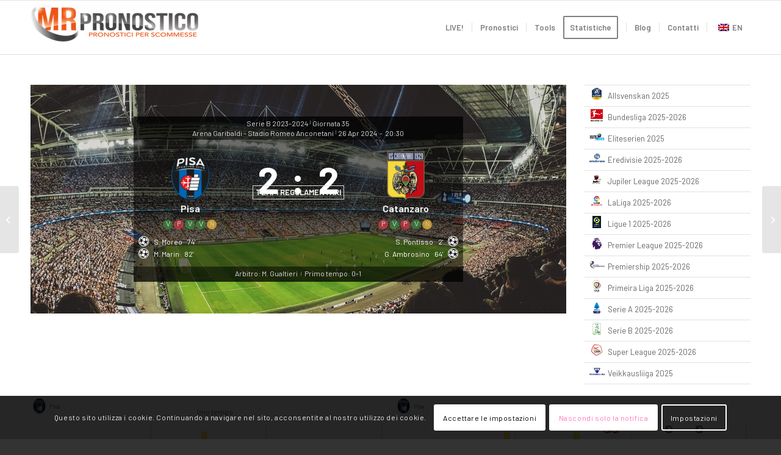

--- FILE ---
content_type: text/html; charset=UTF-8
request_url: https://www.mrpronostico.com/match/pisa-catanzaro-2024-04-26/
body_size: 40764
content:
<!DOCTYPE html>
<html lang="it-IT" prefix="og: https://ogp.me/ns#" class="html_stretched responsive av-preloader-disabled  html_header_top html_logo_left html_main_nav_header html_menu_right html_slim html_header_sticky html_header_shrinking html_mobile_menu_phone html_header_searchicon_disabled html_content_align_center html_header_unstick_top_disabled html_header_stretch_disabled html_elegant-blog html_modern-blog html_av-submenu-hidden html_av-submenu-display-click html_av-overlay-side html_av-overlay-side-classic html_av-submenu-clone html_entry_id_47501 av-cookies-consent-show-message-bar av-cookies-cookie-consent-enabled av-cookies-can-opt-out av-cookies-user-silent-accept avia-cookie-check-browser-settings av-no-preview av-default-lightbox html_text_menu_active av-mobile-menu-switch-default">
<head><style>img.lazy{min-height:1px}</style><link href="https://www.mrpronostico.com/wp-content/plugins/w3-total-cache/pub/js/lazyload.min.js" as="script">
<meta charset="UTF-8" />
<meta name="robots" content="index, follow" />


<!-- mobile setting -->
<meta name="viewport" content="width=device-width, initial-scale=1">

<!-- Scripts/CSS and wp_head hook -->
	<style>img:is([sizes="auto" i], [sizes^="auto," i]) { contain-intrinsic-size: 3000px 1500px }</style>
	
				<script type='text/javascript'>

				function avia_cookie_check_sessionStorage()
				{
					//	FF throws error when all cookies blocked !!
					var sessionBlocked = false;
					try
					{
						var test = sessionStorage.getItem( 'aviaCookieRefused' ) != null;
					}
					catch(e)
					{
						sessionBlocked = true;
					}

					var aviaCookieRefused = ! sessionBlocked ? sessionStorage.getItem( 'aviaCookieRefused' ) : null;

					var html = document.getElementsByTagName('html')[0];

					/**
					 * Set a class to avoid calls to sessionStorage
					 */
					if( sessionBlocked || aviaCookieRefused )
					{
						if( html.className.indexOf('av-cookies-session-refused') < 0 )
						{
							html.className += ' av-cookies-session-refused';
						}
					}

					if( sessionBlocked || aviaCookieRefused || document.cookie.match(/aviaCookieConsent/) )
					{
						if( html.className.indexOf('av-cookies-user-silent-accept') >= 0 )
						{
							 html.className = html.className.replace(/\bav-cookies-user-silent-accept\b/g, '');
						}
					}
				}

				avia_cookie_check_sessionStorage();

			</script>
			
<!-- Ottimizzazione per i motori di ricerca di Rank Math - https://rankmath.com/ -->
<title>Pisa 2 - 2 Catanzaro (M. Gualtieri), Serie B 2023-2024, 26 Aprile 2024</title>
<meta name="description" content="Pisa 2 - 2 Catanzaro (MatchWeek:35)(M. Gualtieri), Serie B 2023-2024, 26 Aprile 2024. Report completo della partita, statistiche, goals, formazioni."/>
<meta name="robots" content="follow, index, max-snippet:-1, max-video-preview:-1, max-image-preview:large"/>
<link rel="canonical" href="https://www.mrpronostico.com/match/pisa-catanzaro-2024-04-26/" />
<meta property="og:locale" content="it_IT" />
<meta property="og:type" content="article" />
<meta property="og:title" content="Pisa 2 - 2 Catanzaro (M. Gualtieri), Serie B 2023-2024, 26 Aprile 2024" />
<meta property="og:description" content="Pisa 2 - 2 Catanzaro (MatchWeek:35)(M. Gualtieri), Serie B 2023-2024, 26 Aprile 2024. Report completo della partita, statistiche, goals, formazioni." />
<meta property="og:url" content="https://www.mrpronostico.com/match/pisa-catanzaro-2024-04-26/" />
<meta property="og:site_name" content="MrPronostico - Statistiche per Scommesse Sportive" />
<meta property="article:publisher" content="https://www.facebook.com/MrPronostico/" />
<meta property="article:author" content="https://www.facebook.com/SonOfGod80/" />
<meta property="og:updated_time" content="2024-03-16T09:58:16+00:00" />
<meta name="twitter:card" content="summary_large_image" />
<meta name="twitter:title" content="Pisa 2 - 2 Catanzaro (M. Gualtieri), Serie B 2023-2024, 26 Aprile 2024" />
<meta name="twitter:description" content="Pisa 2 - 2 Catanzaro (MatchWeek:35)(M. Gualtieri), Serie B 2023-2024, 26 Aprile 2024. Report completo della partita, statistiche, goals, formazioni." />
<!-- /Rank Math WordPress SEO plugin -->

<link rel='dns-prefetch' href='//www.googletagmanager.com' />
<link rel="alternate" type="application/rss+xml" title="MrPronostico - Statistiche per Scommesse Sportive &raquo; Feed" href="https://www.mrpronostico.com/feed/" />
<link rel="alternate" type="application/rss+xml" title="MrPronostico - Statistiche per Scommesse Sportive &raquo; Feed dei commenti" href="https://www.mrpronostico.com/comments/feed/" />
<link rel="alternate" type="application/rss+xml" title="MrPronostico - Statistiche per Scommesse Sportive &raquo;  Feed dei commenti" href="https://www.mrpronostico.com/match/pisa-catanzaro-2024-04-26/feed/" />

<!-- google webfont font replacement -->

			<script type='text/javascript'>

				(function() {

					/*	check if webfonts are disabled by user setting via cookie - or user must opt in.	*/
					var html = document.getElementsByTagName('html')[0];
					var cookie_check = html.className.indexOf('av-cookies-needs-opt-in') >= 0 || html.className.indexOf('av-cookies-can-opt-out') >= 0;
					var allow_continue = true;
					var silent_accept_cookie = html.className.indexOf('av-cookies-user-silent-accept') >= 0;

					if( cookie_check && ! silent_accept_cookie )
					{
						if( ! document.cookie.match(/aviaCookieConsent/) || html.className.indexOf('av-cookies-session-refused') >= 0 )
						{
							allow_continue = false;
						}
						else
						{
							if( ! document.cookie.match(/aviaPrivacyRefuseCookiesHideBar/) )
							{
								allow_continue = false;
							}
							else if( ! document.cookie.match(/aviaPrivacyEssentialCookiesEnabled/) )
							{
								allow_continue = false;
							}
							else if( document.cookie.match(/aviaPrivacyGoogleWebfontsDisabled/) )
							{
								allow_continue = false;
							}
						}
					}

					if( allow_continue )
					{
						var f = document.createElement('link');

						f.type 	= 'text/css';
						f.rel 	= 'stylesheet';
						f.href 	= 'https://fonts.googleapis.com/css?family=Open+Sans:400,600%7CBarlow:400,500,600,700&display=auto';
						f.id 	= 'avia-google-webfont';

						document.getElementsByTagName('head')[0].appendChild(f);
					}
				})();

			</script>
			<link rel='stylesheet' id='wp-block-library-css' href='https://www.mrpronostico.com/wp-includes/css/dist/block-library/style.min.css?ver=6.8.3' type='text/css' media='all' />
<link rel='stylesheet' id='enfold-custom-block-css-css' href='https://www.mrpronostico.com/wp-content/themes/mrpro2023/wp-blocks/src/textblock/style.css?ver=6.0.9' type='text/css' media='all' />
<style id='global-styles-inline-css' type='text/css'>
:root{--wp--preset--aspect-ratio--square: 1;--wp--preset--aspect-ratio--4-3: 4/3;--wp--preset--aspect-ratio--3-4: 3/4;--wp--preset--aspect-ratio--3-2: 3/2;--wp--preset--aspect-ratio--2-3: 2/3;--wp--preset--aspect-ratio--16-9: 16/9;--wp--preset--aspect-ratio--9-16: 9/16;--wp--preset--color--black: #000000;--wp--preset--color--cyan-bluish-gray: #abb8c3;--wp--preset--color--white: #ffffff;--wp--preset--color--pale-pink: #f78da7;--wp--preset--color--vivid-red: #cf2e2e;--wp--preset--color--luminous-vivid-orange: #ff6900;--wp--preset--color--luminous-vivid-amber: #fcb900;--wp--preset--color--light-green-cyan: #7bdcb5;--wp--preset--color--vivid-green-cyan: #00d084;--wp--preset--color--pale-cyan-blue: #8ed1fc;--wp--preset--color--vivid-cyan-blue: #0693e3;--wp--preset--color--vivid-purple: #9b51e0;--wp--preset--color--metallic-red: #b02b2c;--wp--preset--color--maximum-yellow-red: #edae44;--wp--preset--color--yellow-sun: #eeee22;--wp--preset--color--palm-leaf: #83a846;--wp--preset--color--aero: #7bb0e7;--wp--preset--color--old-lavender: #745f7e;--wp--preset--color--steel-teal: #5f8789;--wp--preset--color--raspberry-pink: #d65799;--wp--preset--color--medium-turquoise: #4ecac2;--wp--preset--gradient--vivid-cyan-blue-to-vivid-purple: linear-gradient(135deg,rgba(6,147,227,1) 0%,rgb(155,81,224) 100%);--wp--preset--gradient--light-green-cyan-to-vivid-green-cyan: linear-gradient(135deg,rgb(122,220,180) 0%,rgb(0,208,130) 100%);--wp--preset--gradient--luminous-vivid-amber-to-luminous-vivid-orange: linear-gradient(135deg,rgba(252,185,0,1) 0%,rgba(255,105,0,1) 100%);--wp--preset--gradient--luminous-vivid-orange-to-vivid-red: linear-gradient(135deg,rgba(255,105,0,1) 0%,rgb(207,46,46) 100%);--wp--preset--gradient--very-light-gray-to-cyan-bluish-gray: linear-gradient(135deg,rgb(238,238,238) 0%,rgb(169,184,195) 100%);--wp--preset--gradient--cool-to-warm-spectrum: linear-gradient(135deg,rgb(74,234,220) 0%,rgb(151,120,209) 20%,rgb(207,42,186) 40%,rgb(238,44,130) 60%,rgb(251,105,98) 80%,rgb(254,248,76) 100%);--wp--preset--gradient--blush-light-purple: linear-gradient(135deg,rgb(255,206,236) 0%,rgb(152,150,240) 100%);--wp--preset--gradient--blush-bordeaux: linear-gradient(135deg,rgb(254,205,165) 0%,rgb(254,45,45) 50%,rgb(107,0,62) 100%);--wp--preset--gradient--luminous-dusk: linear-gradient(135deg,rgb(255,203,112) 0%,rgb(199,81,192) 50%,rgb(65,88,208) 100%);--wp--preset--gradient--pale-ocean: linear-gradient(135deg,rgb(255,245,203) 0%,rgb(182,227,212) 50%,rgb(51,167,181) 100%);--wp--preset--gradient--electric-grass: linear-gradient(135deg,rgb(202,248,128) 0%,rgb(113,206,126) 100%);--wp--preset--gradient--midnight: linear-gradient(135deg,rgb(2,3,129) 0%,rgb(40,116,252) 100%);--wp--preset--font-size--small: 1rem;--wp--preset--font-size--medium: 1.125rem;--wp--preset--font-size--large: 1.75rem;--wp--preset--font-size--x-large: clamp(1.75rem, 3vw, 2.25rem);--wp--preset--spacing--20: 0.44rem;--wp--preset--spacing--30: 0.67rem;--wp--preset--spacing--40: 1rem;--wp--preset--spacing--50: 1.5rem;--wp--preset--spacing--60: 2.25rem;--wp--preset--spacing--70: 3.38rem;--wp--preset--spacing--80: 5.06rem;--wp--preset--shadow--natural: 6px 6px 9px rgba(0, 0, 0, 0.2);--wp--preset--shadow--deep: 12px 12px 50px rgba(0, 0, 0, 0.4);--wp--preset--shadow--sharp: 6px 6px 0px rgba(0, 0, 0, 0.2);--wp--preset--shadow--outlined: 6px 6px 0px -3px rgba(255, 255, 255, 1), 6px 6px rgba(0, 0, 0, 1);--wp--preset--shadow--crisp: 6px 6px 0px rgba(0, 0, 0, 1);}:root { --wp--style--global--content-size: 800px;--wp--style--global--wide-size: 1130px; }:where(body) { margin: 0; }.wp-site-blocks > .alignleft { float: left; margin-right: 2em; }.wp-site-blocks > .alignright { float: right; margin-left: 2em; }.wp-site-blocks > .aligncenter { justify-content: center; margin-left: auto; margin-right: auto; }:where(.is-layout-flex){gap: 0.5em;}:where(.is-layout-grid){gap: 0.5em;}.is-layout-flow > .alignleft{float: left;margin-inline-start: 0;margin-inline-end: 2em;}.is-layout-flow > .alignright{float: right;margin-inline-start: 2em;margin-inline-end: 0;}.is-layout-flow > .aligncenter{margin-left: auto !important;margin-right: auto !important;}.is-layout-constrained > .alignleft{float: left;margin-inline-start: 0;margin-inline-end: 2em;}.is-layout-constrained > .alignright{float: right;margin-inline-start: 2em;margin-inline-end: 0;}.is-layout-constrained > .aligncenter{margin-left: auto !important;margin-right: auto !important;}.is-layout-constrained > :where(:not(.alignleft):not(.alignright):not(.alignfull)){max-width: var(--wp--style--global--content-size);margin-left: auto !important;margin-right: auto !important;}.is-layout-constrained > .alignwide{max-width: var(--wp--style--global--wide-size);}body .is-layout-flex{display: flex;}.is-layout-flex{flex-wrap: wrap;align-items: center;}.is-layout-flex > :is(*, div){margin: 0;}body .is-layout-grid{display: grid;}.is-layout-grid > :is(*, div){margin: 0;}body{padding-top: 0px;padding-right: 0px;padding-bottom: 0px;padding-left: 0px;}a:where(:not(.wp-element-button)){text-decoration: underline;}:root :where(.wp-element-button, .wp-block-button__link){background-color: #32373c;border-width: 0;color: #fff;font-family: inherit;font-size: inherit;line-height: inherit;padding: calc(0.667em + 2px) calc(1.333em + 2px);text-decoration: none;}.has-black-color{color: var(--wp--preset--color--black) !important;}.has-cyan-bluish-gray-color{color: var(--wp--preset--color--cyan-bluish-gray) !important;}.has-white-color{color: var(--wp--preset--color--white) !important;}.has-pale-pink-color{color: var(--wp--preset--color--pale-pink) !important;}.has-vivid-red-color{color: var(--wp--preset--color--vivid-red) !important;}.has-luminous-vivid-orange-color{color: var(--wp--preset--color--luminous-vivid-orange) !important;}.has-luminous-vivid-amber-color{color: var(--wp--preset--color--luminous-vivid-amber) !important;}.has-light-green-cyan-color{color: var(--wp--preset--color--light-green-cyan) !important;}.has-vivid-green-cyan-color{color: var(--wp--preset--color--vivid-green-cyan) !important;}.has-pale-cyan-blue-color{color: var(--wp--preset--color--pale-cyan-blue) !important;}.has-vivid-cyan-blue-color{color: var(--wp--preset--color--vivid-cyan-blue) !important;}.has-vivid-purple-color{color: var(--wp--preset--color--vivid-purple) !important;}.has-metallic-red-color{color: var(--wp--preset--color--metallic-red) !important;}.has-maximum-yellow-red-color{color: var(--wp--preset--color--maximum-yellow-red) !important;}.has-yellow-sun-color{color: var(--wp--preset--color--yellow-sun) !important;}.has-palm-leaf-color{color: var(--wp--preset--color--palm-leaf) !important;}.has-aero-color{color: var(--wp--preset--color--aero) !important;}.has-old-lavender-color{color: var(--wp--preset--color--old-lavender) !important;}.has-steel-teal-color{color: var(--wp--preset--color--steel-teal) !important;}.has-raspberry-pink-color{color: var(--wp--preset--color--raspberry-pink) !important;}.has-medium-turquoise-color{color: var(--wp--preset--color--medium-turquoise) !important;}.has-black-background-color{background-color: var(--wp--preset--color--black) !important;}.has-cyan-bluish-gray-background-color{background-color: var(--wp--preset--color--cyan-bluish-gray) !important;}.has-white-background-color{background-color: var(--wp--preset--color--white) !important;}.has-pale-pink-background-color{background-color: var(--wp--preset--color--pale-pink) !important;}.has-vivid-red-background-color{background-color: var(--wp--preset--color--vivid-red) !important;}.has-luminous-vivid-orange-background-color{background-color: var(--wp--preset--color--luminous-vivid-orange) !important;}.has-luminous-vivid-amber-background-color{background-color: var(--wp--preset--color--luminous-vivid-amber) !important;}.has-light-green-cyan-background-color{background-color: var(--wp--preset--color--light-green-cyan) !important;}.has-vivid-green-cyan-background-color{background-color: var(--wp--preset--color--vivid-green-cyan) !important;}.has-pale-cyan-blue-background-color{background-color: var(--wp--preset--color--pale-cyan-blue) !important;}.has-vivid-cyan-blue-background-color{background-color: var(--wp--preset--color--vivid-cyan-blue) !important;}.has-vivid-purple-background-color{background-color: var(--wp--preset--color--vivid-purple) !important;}.has-metallic-red-background-color{background-color: var(--wp--preset--color--metallic-red) !important;}.has-maximum-yellow-red-background-color{background-color: var(--wp--preset--color--maximum-yellow-red) !important;}.has-yellow-sun-background-color{background-color: var(--wp--preset--color--yellow-sun) !important;}.has-palm-leaf-background-color{background-color: var(--wp--preset--color--palm-leaf) !important;}.has-aero-background-color{background-color: var(--wp--preset--color--aero) !important;}.has-old-lavender-background-color{background-color: var(--wp--preset--color--old-lavender) !important;}.has-steel-teal-background-color{background-color: var(--wp--preset--color--steel-teal) !important;}.has-raspberry-pink-background-color{background-color: var(--wp--preset--color--raspberry-pink) !important;}.has-medium-turquoise-background-color{background-color: var(--wp--preset--color--medium-turquoise) !important;}.has-black-border-color{border-color: var(--wp--preset--color--black) !important;}.has-cyan-bluish-gray-border-color{border-color: var(--wp--preset--color--cyan-bluish-gray) !important;}.has-white-border-color{border-color: var(--wp--preset--color--white) !important;}.has-pale-pink-border-color{border-color: var(--wp--preset--color--pale-pink) !important;}.has-vivid-red-border-color{border-color: var(--wp--preset--color--vivid-red) !important;}.has-luminous-vivid-orange-border-color{border-color: var(--wp--preset--color--luminous-vivid-orange) !important;}.has-luminous-vivid-amber-border-color{border-color: var(--wp--preset--color--luminous-vivid-amber) !important;}.has-light-green-cyan-border-color{border-color: var(--wp--preset--color--light-green-cyan) !important;}.has-vivid-green-cyan-border-color{border-color: var(--wp--preset--color--vivid-green-cyan) !important;}.has-pale-cyan-blue-border-color{border-color: var(--wp--preset--color--pale-cyan-blue) !important;}.has-vivid-cyan-blue-border-color{border-color: var(--wp--preset--color--vivid-cyan-blue) !important;}.has-vivid-purple-border-color{border-color: var(--wp--preset--color--vivid-purple) !important;}.has-metallic-red-border-color{border-color: var(--wp--preset--color--metallic-red) !important;}.has-maximum-yellow-red-border-color{border-color: var(--wp--preset--color--maximum-yellow-red) !important;}.has-yellow-sun-border-color{border-color: var(--wp--preset--color--yellow-sun) !important;}.has-palm-leaf-border-color{border-color: var(--wp--preset--color--palm-leaf) !important;}.has-aero-border-color{border-color: var(--wp--preset--color--aero) !important;}.has-old-lavender-border-color{border-color: var(--wp--preset--color--old-lavender) !important;}.has-steel-teal-border-color{border-color: var(--wp--preset--color--steel-teal) !important;}.has-raspberry-pink-border-color{border-color: var(--wp--preset--color--raspberry-pink) !important;}.has-medium-turquoise-border-color{border-color: var(--wp--preset--color--medium-turquoise) !important;}.has-vivid-cyan-blue-to-vivid-purple-gradient-background{background: var(--wp--preset--gradient--vivid-cyan-blue-to-vivid-purple) !important;}.has-light-green-cyan-to-vivid-green-cyan-gradient-background{background: var(--wp--preset--gradient--light-green-cyan-to-vivid-green-cyan) !important;}.has-luminous-vivid-amber-to-luminous-vivid-orange-gradient-background{background: var(--wp--preset--gradient--luminous-vivid-amber-to-luminous-vivid-orange) !important;}.has-luminous-vivid-orange-to-vivid-red-gradient-background{background: var(--wp--preset--gradient--luminous-vivid-orange-to-vivid-red) !important;}.has-very-light-gray-to-cyan-bluish-gray-gradient-background{background: var(--wp--preset--gradient--very-light-gray-to-cyan-bluish-gray) !important;}.has-cool-to-warm-spectrum-gradient-background{background: var(--wp--preset--gradient--cool-to-warm-spectrum) !important;}.has-blush-light-purple-gradient-background{background: var(--wp--preset--gradient--blush-light-purple) !important;}.has-blush-bordeaux-gradient-background{background: var(--wp--preset--gradient--blush-bordeaux) !important;}.has-luminous-dusk-gradient-background{background: var(--wp--preset--gradient--luminous-dusk) !important;}.has-pale-ocean-gradient-background{background: var(--wp--preset--gradient--pale-ocean) !important;}.has-electric-grass-gradient-background{background: var(--wp--preset--gradient--electric-grass) !important;}.has-midnight-gradient-background{background: var(--wp--preset--gradient--midnight) !important;}.has-small-font-size{font-size: var(--wp--preset--font-size--small) !important;}.has-medium-font-size{font-size: var(--wp--preset--font-size--medium) !important;}.has-large-font-size{font-size: var(--wp--preset--font-size--large) !important;}.has-x-large-font-size{font-size: var(--wp--preset--font-size--x-large) !important;}
:where(.wp-block-post-template.is-layout-flex){gap: 1.25em;}:where(.wp-block-post-template.is-layout-grid){gap: 1.25em;}
:where(.wp-block-columns.is-layout-flex){gap: 2em;}:where(.wp-block-columns.is-layout-grid){gap: 2em;}
:root :where(.wp-block-pullquote){font-size: 1.5em;line-height: 1.6;}
</style>
<link rel='stylesheet' id='trp-language-switcher-style-css' href='https://www.mrpronostico.com/wp-content/plugins/translatepress-multilingual/assets/css/trp-language-switcher.css?ver=3.0.7' type='text/css' media='all' />
<link rel='stylesheet' id='anwp-fl-premium-styles-css' href='https://www.mrpronostico.com/wp-content/plugins/football-leagues-by-anwppro-premium-premium/public/css/styles.min.css?ver=0.17.0.1' type='text/css' media='all' />
<link rel='stylesheet' id='anwp-fl-flatpickr-css' href='https://www.mrpronostico.com/wp-content/plugins/football-leagues-by-anwppro-premium-premium/vendor/flatpickr/flatpickr.min.css?ver=4.6.9' type='text/css' media='all' />
<link rel='stylesheet' id='anwp-fl-flatpickr-airbnb-css' href='https://www.mrpronostico.com/wp-content/plugins/football-leagues-by-anwppro-premium-premium/vendor/flatpickr/airbnb.css?ver=4.6.9' type='text/css' media='all' />
<link rel='stylesheet' id='anwpfl_styles-css' href='https://www.mrpronostico.com/wp-content/plugins/football-leagues-by-anwppro/public/css/styles.min.css?ver=0.17.0' type='text/css' media='all' />
<style id='anwpfl_styles-inline-css' type='text/css'>
[fl-x-cloak] { display: none !important; } .anwpfl-not-ready {opacity: 0; transition: opacity 0.5s ease; visibility: hidden;} .anwpfl-ready .anwpfl-not-ready {opacity: 1; visibility: visible;} body:not(.anwpfl-ready) .anwpfl-not-ready-0 {display: none !important;}
</style>
<link rel='stylesheet' id='anwpfl_legacy_bootstrap-css' href='https://www.mrpronostico.com/wp-content/plugins/football-leagues-by-anwppro/public/css/styles-legacy-bootstrap.min.css?ver=0.17.0' type='text/css' media='all' />
<link rel='stylesheet' id='anwpfl_legacy_grid-css' href='https://www.mrpronostico.com/wp-content/plugins/football-leagues-by-anwppro/public/css/styles-legacy-grid.min.css?ver=0.17.0' type='text/css' media='all' />
<link rel='stylesheet' id='avia-merged-styles-css' href='https://www.mrpronostico.com/wp-content/uploads/dynamic_avia/avia-merged-styles-b14ef1fc110f8bcc81de06d6fc195f65---697209f84db1b.css' type='text/css' media='all' />
<script type="text/javascript" src="https://www.mrpronostico.com/wp-includes/js/jquery/jquery.min.js?ver=3.7.1" id="jquery-core-js"></script>
<script type="text/javascript" src="https://www.mrpronostico.com/wp-content/plugins/football-leagues-by-anwppro/vendor/micromodal/micromodal.min.js?ver=0.4.10" id="micromodal-js"></script>

<!-- Snippet del tag Google (gtag.js) aggiunto da Site Kit -->
<!-- Snippet Google Analytics aggiunto da Site Kit -->
<script type="text/javascript" src="https://www.googletagmanager.com/gtag/js?id=GT-WF4ZRND" id="google_gtagjs-js" async></script>
<script type="text/javascript" id="google_gtagjs-js-after">
/* <![CDATA[ */
window.dataLayer = window.dataLayer || [];function gtag(){dataLayer.push(arguments);}
gtag("set","linker",{"domains":["www.mrpronostico.com"]});
gtag("js", new Date());
gtag("set", "developer_id.dZTNiMT", true);
gtag("config", "GT-WF4ZRND");
/* ]]> */
</script>
<script type="text/javascript" src="https://www.mrpronostico.com/wp-content/uploads/dynamic_avia/avia-head-scripts-0dac8b8a2e2dbca312eecf89b7fec87c---697209f856536.js" id="avia-head-scripts-js"></script>
<link rel="https://api.w.org/" href="https://www.mrpronostico.com/wp-json/" /><link rel="EditURI" type="application/rsd+xml" title="RSD" href="https://www.mrpronostico.com/xmlrpc.php?rsd" />
<meta name="generator" content="WordPress 6.8.3" />
<link rel='shortlink' href='https://www.mrpronostico.com/?p=47501' />
<link rel="alternate" title="oEmbed (JSON)" type="application/json+oembed" href="https://www.mrpronostico.com/wp-json/oembed/1.0/embed?url=https%3A%2F%2Fwww.mrpronostico.com%2Fmatch%2Fpisa-catanzaro-2024-04-26%2F" />
<link rel="alternate" title="oEmbed (XML)" type="text/xml+oembed" href="https://www.mrpronostico.com/wp-json/oembed/1.0/embed?url=https%3A%2F%2Fwww.mrpronostico.com%2Fmatch%2Fpisa-catanzaro-2024-04-26%2F&#038;format=xml" />
<meta name="generator" content="Site Kit by Google 1.170.0" />  <script src="https://cdn.onesignal.com/sdks/web/v16/OneSignalSDK.page.js" defer></script>
  <script>
          window.OneSignalDeferred = window.OneSignalDeferred || [];
          OneSignalDeferred.push(async function(OneSignal) {
            await OneSignal.init({
              appId: "116551b6-5044-40f1-ac8c-810dae254e8f",
              serviceWorkerOverrideForTypical: true,
              path: "https://www.mrpronostico.com/wp-content/plugins/onesignal-free-web-push-notifications/sdk_files/",
              serviceWorkerParam: { scope: "/wp-content/plugins/onesignal-free-web-push-notifications/sdk_files/push/onesignal/" },
              serviceWorkerPath: "OneSignalSDKWorker.js",
            });
          });

          // Unregister the legacy OneSignal service worker to prevent scope conflicts
          if (navigator.serviceWorker) {
            navigator.serviceWorker.getRegistrations().then((registrations) => {
              // Iterate through all registered service workers
              registrations.forEach((registration) => {
                // Check the script URL to identify the specific service worker
                if (registration.active && registration.active.scriptURL.includes('OneSignalSDKWorker.js.php')) {
                  // Unregister the service worker
                  registration.unregister().then((success) => {
                    if (success) {
                      console.log('OneSignalSW: Successfully unregistered:', registration.active.scriptURL);
                    } else {
                      console.log('OneSignalSW: Failed to unregister:', registration.active.scriptURL);
                    }
                  });
                }
              });
            }).catch((error) => {
              console.error('Error fetching service worker registrations:', error);
            });
        }
        </script>
<link rel="alternate" hreflang="it-IT" href="https://www.mrpronostico.com/match/pisa-catanzaro-2024-04-26/"/>
<link rel="alternate" hreflang="en-GB" href="https://www.mrpronostico.com/en/match/pisa-catanzaro-2024-04-26/"/>
<link rel="alternate" hreflang="it" href="https://www.mrpronostico.com/match/pisa-catanzaro-2024-04-26/"/>
<link rel="alternate" hreflang="en" href="https://www.mrpronostico.com/en/match/pisa-catanzaro-2024-04-26/"/>
<link rel="profile" href="https://gmpg.org/xfn/11" />
<link rel="alternate" type="application/rss+xml" title="MrPronostico - Statistiche per Scommesse Sportive RSS2 Feed" href="https://www.mrpronostico.com/feed/" />
<link rel="pingback" href="https://www.mrpronostico.com/xmlrpc.php" />
<!--[if lt IE 9]><script src="https://www.mrpronostico.com/wp-content/themes/mrpro2023/js/html5shiv.js"></script><![endif]-->
<link rel="icon" href="https://www.mrpronostico.com/wp-content/uploads/2023/07/favicon.png" type="image/png">

<!-- Meta tag Google AdSense aggiunti da Site Kit -->
<meta name="google-adsense-platform-account" content="ca-host-pub-2644536267352236">
<meta name="google-adsense-platform-domain" content="sitekit.withgoogle.com">
<!-- Fine dei meta tag Google AdSense aggiunti da Site Kit -->
<link rel="preload" as="image" href="https://www.mrpronostico.com/wp-content/plugins/football-leagues-by-anwppro-premium-premium/public/img/stadium.jpg" fetchpriority="high">

<!-- To speed up the rendering and to display the site as fast as possible to the user we include some styles and scripts for above the fold content inline -->
<script type="text/javascript">'use strict';var avia_is_mobile=!1;if(/Android|webOS|iPhone|iPad|iPod|BlackBerry|IEMobile|Opera Mini/i.test(navigator.userAgent)&&'ontouchstart' in document.documentElement){avia_is_mobile=!0;document.documentElement.className+=' avia_mobile '}
else{document.documentElement.className+=' avia_desktop '};document.documentElement.className+=' js_active ';(function(){var e=['-webkit-','-moz-','-ms-',''],n='',o=!1,a=!1;for(var t in e){if(e[t]+'transform' in document.documentElement.style){o=!0;n=e[t]+'transform'};if(e[t]+'perspective' in document.documentElement.style){a=!0}};if(o){document.documentElement.className+=' avia_transform '};if(a){document.documentElement.className+=' avia_transform3d '};if(typeof document.getElementsByClassName=='function'&&typeof document.documentElement.getBoundingClientRect=='function'&&avia_is_mobile==!1){if(n&&window.innerHeight>0){setTimeout(function(){var e=0,o={},a=0,t=document.getElementsByClassName('av-parallax'),i=window.pageYOffset||document.documentElement.scrollTop;for(e=0;e<t.length;e++){t[e].style.top='0px';o=t[e].getBoundingClientRect();a=Math.ceil((window.innerHeight+i-o.top)*0.3);t[e].style[n]='translate(0px, '+a+'px)';t[e].style.top='auto';t[e].className+=' enabled-parallax '}},50)}}})();</script><style type="text/css">
		@font-face {font-family: 'entypo-fontello'; font-weight: normal; font-style: normal; font-display: auto;
		src: url('https://www.mrpronostico.com/wp-content/themes/mrpro2023/config-templatebuilder/avia-template-builder/assets/fonts/entypo-fontello.woff2') format('woff2'),
		url('https://www.mrpronostico.com/wp-content/themes/mrpro2023/config-templatebuilder/avia-template-builder/assets/fonts/entypo-fontello.woff') format('woff'),
		url('https://www.mrpronostico.com/wp-content/themes/mrpro2023/config-templatebuilder/avia-template-builder/assets/fonts/entypo-fontello.ttf') format('truetype'),
		url('https://www.mrpronostico.com/wp-content/themes/mrpro2023/config-templatebuilder/avia-template-builder/assets/fonts/entypo-fontello.svg#entypo-fontello') format('svg'),
		url('https://www.mrpronostico.com/wp-content/themes/mrpro2023/config-templatebuilder/avia-template-builder/assets/fonts/entypo-fontello.eot'),
		url('https://www.mrpronostico.com/wp-content/themes/mrpro2023/config-templatebuilder/avia-template-builder/assets/fonts/entypo-fontello.eot?#iefix') format('embedded-opentype');
		} #top .avia-font-entypo-fontello, body .avia-font-entypo-fontello, html body [data-av_iconfont='entypo-fontello']:before{ font-family: 'entypo-fontello'; }
		</style>	
<!-- AdSense Code -->
<script async src="https://pagead2.googlesyndication.com/pagead/js/adsbygoogle.js?client=ca-pub-5787233100979614" crossorigin="anonymous"></script>

</head>

<body id="top" class="wp-singular anwp_match-template-default single single-anwp_match postid-47501 wp-theme-mrpro2023 wp-child-theme-mrpro2023-child stretched sidebar_shadow avia-mobile-no-animations rtl_columns av-curtain-numeric open_sans barlow  translatepress-it_IT anwp-hide-titles theme--mrpro2023 post-type-anwp_match avia-responsive-images-support av-recaptcha-enabled av-google-badge-hide" itemscope="itemscope" itemtype="https://schema.org/WebPage" >

	
	<div id='wrap_all'>

	
<header id='header' class='all_colors header_color light_bg_color  av_header_top av_logo_left av_main_nav_header av_menu_right av_slim av_header_sticky av_header_shrinking av_header_stretch_disabled av_mobile_menu_phone av_header_searchicon_disabled av_header_unstick_top_disabled av_seperator_small_border av_bottom_nav_disabled ' aria-label="Intestazione" data-av_shrink_factor='50' role="banner" itemscope="itemscope" itemtype="https://schema.org/WPHeader" >

		<div  id='header_main' class='container_wrap container_wrap_logo'>

        <div class='container av-logo-container'><div class='inner-container'><span class='logo avia-standard-logo'><a href='https://www.mrpronostico.com/' class='' aria-label='italian' title='italian'><img class="lazy" src="data:image/svg+xml,%3Csvg%20xmlns='http://www.w3.org/2000/svg'%20viewBox='0%200%20300%20100'%3E%3C/svg%3E" data-src="https://www.mrpronostico.com/wp-content/uploads/2023/07/italian.png" height="100" width="300" alt='MrPronostico - Statistiche per Scommesse Sportive' title='italian' /></a></span><nav class='main_menu' data-selectname='Seleziona una pagina'  role="navigation" itemscope="itemscope" itemtype="https://schema.org/SiteNavigationElement" ><div class="avia-menu av-main-nav-wrap"><ul role="menu" class="menu av-main-nav" id="avia-menu"><li role="menuitem" id="menu-item-40" class="menu-item menu-item-type-post_type menu-item-object-page menu-item-home menu-item-top-level menu-item-top-level-1"><a href="https://www.mrpronostico.com/" itemprop="url" tabindex="0"><span class="avia-bullet"></span><span class="avia-menu-text">LIVE!</span><span class="avia-menu-fx"><span class="avia-arrow-wrap"><span class="avia-arrow"></span></span></span></a></li>
<li role="menuitem" id="menu-item-411" class="menu-item menu-item-type-post_type menu-item-object-page menu-item-top-level menu-item-top-level-2"><a href="https://www.mrpronostico.com/calcio/" itemprop="url" tabindex="0"><span class="avia-bullet"></span><span class="avia-menu-text">Pronostici</span><span class="avia-menu-fx"><span class="avia-arrow-wrap"><span class="avia-arrow"></span></span></span></a></li>
<li role="menuitem" id="menu-item-70382" class="menu-item menu-item-type-custom menu-item-object-custom menu-item-has-children menu-item-top-level menu-item-top-level-3"><a href="#" itemprop="url" tabindex="0"><span class="avia-bullet"></span><span class="avia-menu-text">Tools</span><span class="avia-menu-fx"><span class="avia-arrow-wrap"><span class="avia-arrow"></span></span></span></a>


<ul class="sub-menu">
	<li role="menuitem" id="menu-item-56782" class="menu-item menu-item-type-post_type menu-item-object-page"><a title="ABC Scommesse" href="https://www.mrpronostico.com/abc-scommesse/" itemprop="url" tabindex="0"><span class="avia-bullet"></span><span class="avia-menu-text">ABC</span></a></li>
	<li role="menuitem" id="menu-item-70381" class="menu-item menu-item-type-post_type menu-item-object-page"><a href="https://www.mrpronostico.com/team-stats/" itemprop="url" tabindex="0"><span class="avia-bullet"></span><span class="avia-menu-text">Team Stats</span></a></li>
</ul>
</li>
<li role="menuitem" id="menu-item-31199" class="menu-item menu-item-type-custom menu-item-object-custom menu-item-has-children av-menu-button av-menu-button-bordered menu-item-mega-parent  menu-item-top-level menu-item-top-level-4"><a href="#" itemprop="url" tabindex="0"><span class="avia-bullet"></span><span class="avia-menu-text">Statistiche</span><span class="avia-menu-fx"><span class="avia-arrow-wrap"><span class="avia-arrow"></span></span></span></a>
<div class='avia_mega_div avia_mega6 twelve units'>

<ul class="sub-menu">
	<li role="menuitem" id="menu-item-31200" class="menu-item menu-item-type-custom menu-item-object-custom menu-item-has-children avia_mega_menu_columns_3 three units  avia_mega_menu_columns_first"><span class='mega_menu_title heading-color av-special-font'>Top Competizioni</span>
	<ul class="sub-menu">
		<li role="menuitem" id="menu-item-133447" class="menu-item menu-item-type-post_type menu-item-object-anwp_competition"><a href="https://www.mrpronostico.com/competition/bundesliga-2025-2026/" itemprop="url" tabindex="0"><span class="avia-bullet"></span><span class="avia-menu-text">Germania &#8211; Bundesliga</span></a></li>
		<li role="menuitem" id="menu-item-133451" class="menu-item menu-item-type-post_type menu-item-object-anwp_competition"><a href="https://www.mrpronostico.com/competition/premier-league-2025-2026/" itemprop="url" tabindex="0"><span class="avia-bullet"></span><span class="avia-menu-text">Inghilterra &#8211; Premier League</span></a></li>
		<li role="menuitem" id="menu-item-133448" class="menu-item menu-item-type-post_type menu-item-object-anwp_competition"><a href="https://www.mrpronostico.com/competition/serie-a-2025-2026/" itemprop="url" tabindex="0"><span class="avia-bullet"></span><span class="avia-menu-text">Italia &#8211; Serie A</span></a></li>
		<li role="menuitem" id="menu-item-133446" class="menu-item menu-item-type-post_type menu-item-object-anwp_competition"><a href="https://www.mrpronostico.com/competition/serie-b-2025-2026/" itemprop="url" tabindex="0"><span class="avia-bullet"></span><span class="avia-menu-text">Italia &#8211; Serie B</span></a></li>
		<li role="menuitem" id="menu-item-133450" class="menu-item menu-item-type-post_type menu-item-object-anwp_competition"><a href="https://www.mrpronostico.com/competition/laliga-2025-2026/" itemprop="url" tabindex="0"><span class="avia-bullet"></span><span class="avia-menu-text">Spagna &#8211; LaLiga</span></a></li>
		<li role="menuitem" id="menu-item-133449" class="menu-item menu-item-type-post_type menu-item-object-anwp_competition"><a href="https://www.mrpronostico.com/competition/ligue-1-2025-2026/" itemprop="url" tabindex="0"><span class="avia-bullet"></span><span class="avia-menu-text">Francia &#8211; Ligue 1</span></a></li>
		<li role="menuitem" id="menu-item-97413" class="menu-item menu-item-type-post_type menu-item-object-anwp_competition"><a href="https://www.mrpronostico.com/competition/champions-league-2024/" itemprop="url" tabindex="0"><span class="avia-bullet"></span><span class="avia-menu-text">Champions League</span></a></li>
		<li role="menuitem" id="menu-item-89957" class="menu-item menu-item-type-post_type menu-item-object-anwp_competition"><a href="https://www.mrpronostico.com/competition/euro-2024/" itemprop="url" tabindex="0"><span class="avia-bullet"></span><span class="avia-menu-text">Euro 2024</span></a></li>
	</ul>
</li>
	<li role="menuitem" id="menu-item-31201" class="menu-item menu-item-type-custom menu-item-object-custom menu-item-has-children avia_mega_menu_columns_3 three units "><span class='mega_menu_title heading-color av-special-font'>Altre Competizioni</span>
	<ul class="sub-menu">
		<li role="menuitem" id="menu-item-133455" class="menu-item menu-item-type-post_type menu-item-object-anwp_competition"><a href="https://www.mrpronostico.com/competition/eredivisie-2025-2026/" itemprop="url" tabindex="0"><span class="avia-bullet"></span><span class="avia-menu-text">Olanda &#8211; Eredivisie</span></a></li>
		<li role="menuitem" id="menu-item-133456" class="menu-item menu-item-type-post_type menu-item-object-anwp_competition"><a href="https://www.mrpronostico.com/competition/jupiler-pro-league-2025-2026/" itemprop="url" tabindex="0"><span class="avia-bullet"></span><span class="avia-menu-text">Belgio &#8211; Jupiler League</span></a></li>
		<li role="menuitem" id="menu-item-133452" class="menu-item menu-item-type-post_type menu-item-object-anwp_competition"><a href="https://www.mrpronostico.com/competition/portogallo-2025-2026/" itemprop="url" tabindex="0"><span class="avia-bullet"></span><span class="avia-menu-text">Portogallo &#8211; Primeira Liga</span></a></li>
		<li role="menuitem" id="menu-item-133454" class="menu-item menu-item-type-post_type menu-item-object-anwp_competition"><a href="https://www.mrpronostico.com/competition/premiership-2025-2026/" itemprop="url" tabindex="0"><span class="avia-bullet"></span><span class="avia-menu-text">Scozia &#8211; Premiership</span></a></li>
		<li role="menuitem" id="menu-item-133453" class="menu-item menu-item-type-post_type menu-item-object-anwp_competition"><a href="https://www.mrpronostico.com/competition/super-league-2025-2026/" itemprop="url" tabindex="0"><span class="avia-bullet"></span><span class="avia-menu-text">Svizzera &#8211; Super League</span></a></li>
		<li role="menuitem" id="menu-item-119566" class="menu-item menu-item-type-post_type menu-item-object-anwp_competition"><a href="https://www.mrpronostico.com/competition/allsvenskan-2025/" itemprop="url" tabindex="0"><span class="avia-bullet"></span><span class="avia-menu-text">Svezia &#8211; Allsvenskan</span></a></li>
		<li role="menuitem" id="menu-item-119567" class="menu-item menu-item-type-post_type menu-item-object-anwp_competition"><a href="https://www.mrpronostico.com/competition/eliteserien-2025/" itemprop="url" tabindex="0"><span class="avia-bullet"></span><span class="avia-menu-text">Norvegia &#8211; Eliteserien</span></a></li>
		<li role="menuitem" id="menu-item-119565" class="menu-item menu-item-type-post_type menu-item-object-anwp_competition"><a href="https://www.mrpronostico.com/competition/veikkausliiga-2025/" itemprop="url" tabindex="0"><span class="avia-bullet"></span><span class="avia-menu-text">Finlandia &#8211; Veikkausliiga</span></a></li>
	</ul>
</li>
	<li role="menuitem" id="menu-item-31218" class="menu-item menu-item-type-custom menu-item-object-custom menu-item-has-children avia_mega_menu_columns_3 three units avia_mega_menu_columns_last"><span class='mega_menu_title heading-color av-special-font'>Statistiche Arbitri</span>
	<ul class="sub-menu">
		<li role="menuitem" id="menu-item-35216" class="menu-item menu-item-type-post_type menu-item-object-page"><a href="https://www.mrpronostico.com/francia-statistiche-arbitri/" itemprop="url" tabindex="0"><span class="avia-bullet"></span><span class="avia-menu-text">Francia – Statistiche Arbitri</span></a></li>
		<li role="menuitem" id="menu-item-35215" class="menu-item menu-item-type-post_type menu-item-object-page"><a href="https://www.mrpronostico.com/germania-statistiche-arbitri/" itemprop="url" tabindex="0"><span class="avia-bullet"></span><span class="avia-menu-text">Germania – Statistiche Arbitri</span></a></li>
		<li role="menuitem" id="menu-item-35219" class="menu-item menu-item-type-post_type menu-item-object-page"><a href="https://www.mrpronostico.com/inghilterra-statistiche-arbitri/" itemprop="url" tabindex="0"><span class="avia-bullet"></span><span class="avia-menu-text">Inghilterra – Statistiche Arbitri</span></a></li>
		<li role="menuitem" id="menu-item-35218" class="menu-item menu-item-type-post_type menu-item-object-page"><a href="https://www.mrpronostico.com/italia-statistiche-arbitri/" itemprop="url" tabindex="0"><span class="avia-bullet"></span><span class="avia-menu-text">Italia – Statistiche Arbitri</span></a></li>
		<li role="menuitem" id="menu-item-35214" class="menu-item menu-item-type-post_type menu-item-object-page"><a href="https://www.mrpronostico.com/portogallo-statistiche-arbitri/" itemprop="url" tabindex="0"><span class="avia-bullet"></span><span class="avia-menu-text">Portogallo – Statistiche Arbitri</span></a></li>
		<li role="menuitem" id="menu-item-35217" class="menu-item menu-item-type-post_type menu-item-object-page"><a href="https://www.mrpronostico.com/spagna-statistiche-arbitri/" itemprop="url" tabindex="0"><span class="avia-bullet"></span><span class="avia-menu-text">Spagna – Statistiche Arbitri</span></a></li>
	</ul>
</li>

</ul><ul class="sub-menu avia_mega_hr">
	<li role="menuitem" id="menu-item-31217" class="menu-item menu-item-type-custom menu-item-object-custom menu-item-has-children avia_mega_menu_columns_6 three units  avia_mega_menu_columns_first"><span class='mega_menu_title heading-color av-special-font'>Club Italia</span>
	<ul class="sub-menu">
		<li role="menuitem" id="menu-item-31229" class="menu-item menu-item-type-post_type menu-item-object-anwp_club"><a href="https://www.mrpronostico.com/club/atalanta/" itemprop="url" tabindex="0"><span class="avia-bullet"></span><span class="avia-menu-text">Atalanta</span></a></li>
		<li role="menuitem" id="menu-item-31226" class="menu-item menu-item-type-post_type menu-item-object-anwp_club"><a href="https://www.mrpronostico.com/club/ac-milan/" itemprop="url" tabindex="0"><span class="avia-bullet"></span><span class="avia-menu-text">AC Milan</span></a></li>
		<li role="menuitem" id="menu-item-31221" class="menu-item menu-item-type-post_type menu-item-object-anwp_club"><a href="https://www.mrpronostico.com/club/as-roma/" itemprop="url" tabindex="0"><span class="avia-bullet"></span><span class="avia-menu-text">AS Roma</span></a></li>
		<li role="menuitem" id="menu-item-31240" class="menu-item menu-item-type-post_type menu-item-object-anwp_club"><a href="https://www.mrpronostico.com/club/inter/" itemprop="url" tabindex="0"><span class="avia-bullet"></span><span class="avia-menu-text">Inter</span></a></li>
		<li role="menuitem" id="menu-item-31241" class="menu-item menu-item-type-post_type menu-item-object-anwp_club"><a href="https://www.mrpronostico.com/club/juventus/" itemprop="url" tabindex="0"><span class="avia-bullet"></span><span class="avia-menu-text">Juventus</span></a></li>
		<li role="menuitem" id="menu-item-31242" class="menu-item menu-item-type-post_type menu-item-object-anwp_club"><a href="https://www.mrpronostico.com/club/lazio/" itemprop="url" tabindex="0"><span class="avia-bullet"></span><span class="avia-menu-text">Lazio</span></a></li>
		<li role="menuitem" id="menu-item-35158" class="menu-item menu-item-type-post_type menu-item-object-anwp_club"><a href="https://www.mrpronostico.com/club/napoli/" itemprop="url" tabindex="0"><span class="avia-bullet"></span><span class="avia-menu-text">Napoli</span></a></li>
	</ul>
</li>
	<li role="menuitem" id="menu-item-31223" class="menu-item menu-item-type-custom menu-item-object-custom menu-item-has-children avia_mega_menu_columns_6 three units "><span class='mega_menu_title heading-color av-special-font'>Club Inghilterra</span>
	<ul class="sub-menu">
		<li role="menuitem" id="menu-item-31222" class="menu-item menu-item-type-post_type menu-item-object-anwp_club"><a href="https://www.mrpronostico.com/club/arsenal/" itemprop="url" tabindex="0"><span class="avia-bullet"></span><span class="avia-menu-text">Arsenal</span></a></li>
		<li role="menuitem" id="menu-item-35147" class="menu-item menu-item-type-post_type menu-item-object-anwp_club"><a href="https://www.mrpronostico.com/club/aston-villa/" itemprop="url" tabindex="0"><span class="avia-bullet"></span><span class="avia-menu-text">Aston Villa</span></a></li>
		<li role="menuitem" id="menu-item-31235" class="menu-item menu-item-type-post_type menu-item-object-anwp_club"><a href="https://www.mrpronostico.com/club/chelsea/" itemprop="url" tabindex="0"><span class="avia-bullet"></span><span class="avia-menu-text">Chelsea</span></a></li>
		<li role="menuitem" id="menu-item-35152" class="menu-item menu-item-type-post_type menu-item-object-anwp_club"><a href="https://www.mrpronostico.com/club/liverpool/" itemprop="url" tabindex="0"><span class="avia-bullet"></span><span class="avia-menu-text">Liverpool</span></a></li>
		<li role="menuitem" id="menu-item-31244" class="menu-item menu-item-type-post_type menu-item-object-anwp_club"><a href="https://www.mrpronostico.com/club/manchester-city/" itemprop="url" tabindex="0"><span class="avia-bullet"></span><span class="avia-menu-text">Manchester City</span></a></li>
		<li role="menuitem" id="menu-item-31245" class="menu-item menu-item-type-post_type menu-item-object-anwp_club"><a href="https://www.mrpronostico.com/club/manchester-united/" itemprop="url" tabindex="0"><span class="avia-bullet"></span><span class="avia-menu-text">Manchester United</span></a></li>
		<li role="menuitem" id="menu-item-31253" class="menu-item menu-item-type-post_type menu-item-object-anwp_club"><a href="https://www.mrpronostico.com/club/tottenham/" itemprop="url" tabindex="0"><span class="avia-bullet"></span><span class="avia-menu-text">Tottenham</span></a></li>
	</ul>
</li>
	<li role="menuitem" id="menu-item-31224" class="menu-item menu-item-type-custom menu-item-object-custom menu-item-has-children avia_mega_menu_columns_6 three units "><span class='mega_menu_title heading-color av-special-font'>Club Spagna</span>
	<ul class="sub-menu">
		<li role="menuitem" id="menu-item-35162" class="menu-item menu-item-type-post_type menu-item-object-anwp_club"><a href="https://www.mrpronostico.com/club/athletic-club/" itemprop="url" tabindex="0"><span class="avia-bullet"></span><span class="avia-menu-text">Athletic Club</span></a></li>
		<li role="menuitem" id="menu-item-31230" class="menu-item menu-item-type-post_type menu-item-object-anwp_club"><a href="https://www.mrpronostico.com/club/atletico-madrid/" itemprop="url" tabindex="0"><span class="avia-bullet"></span><span class="avia-menu-text">Atletico Madrid</span></a></li>
		<li role="menuitem" id="menu-item-31231" class="menu-item menu-item-type-post_type menu-item-object-anwp_club"><a href="https://www.mrpronostico.com/club/barcelona/" itemprop="url" tabindex="0"><span class="avia-bullet"></span><span class="avia-menu-text">Barcelona</span></a></li>
		<li role="menuitem" id="menu-item-31251" class="menu-item menu-item-type-post_type menu-item-object-anwp_club"><a href="https://www.mrpronostico.com/club/real-madrid/" itemprop="url" tabindex="0"><span class="avia-bullet"></span><span class="avia-menu-text">Real Madrid</span></a></li>
		<li role="menuitem" id="menu-item-35160" class="menu-item menu-item-type-post_type menu-item-object-anwp_club"><a href="https://www.mrpronostico.com/club/real-sociedad/" itemprop="url" tabindex="0"><span class="avia-bullet"></span><span class="avia-menu-text">Real Sociedad</span></a></li>
		<li role="menuitem" id="menu-item-31252" class="menu-item menu-item-type-post_type menu-item-object-anwp_club"><a href="https://www.mrpronostico.com/club/sevilla/" itemprop="url" tabindex="0"><span class="avia-bullet"></span><span class="avia-menu-text">Sevilla</span></a></li>
		<li role="menuitem" id="menu-item-35155" class="menu-item menu-item-type-post_type menu-item-object-anwp_club"><a href="https://www.mrpronostico.com/club/villarreal/" itemprop="url" tabindex="0"><span class="avia-bullet"></span><span class="avia-menu-text">Villarreal</span></a></li>
	</ul>
</li>
	<li role="menuitem" id="menu-item-31225" class="menu-item menu-item-type-custom menu-item-object-custom menu-item-has-children avia_mega_menu_columns_6 three units "><span class='mega_menu_title heading-color av-special-font'>Club Germania</span>
	<ul class="sub-menu">
		<li role="menuitem" id="menu-item-35148" class="menu-item menu-item-type-post_type menu-item-object-anwp_club"><a href="https://www.mrpronostico.com/club/bayer-leverkusen/" itemprop="url" tabindex="0"><span class="avia-bullet"></span><span class="avia-menu-text">Bayer Leverkusen</span></a></li>
		<li role="menuitem" id="menu-item-35149" class="menu-item menu-item-type-post_type menu-item-object-anwp_club"><a href="https://www.mrpronostico.com/club/bayern-munich/" itemprop="url" tabindex="0"><span class="avia-bullet"></span><span class="avia-menu-text">Bayern Munich</span></a></li>
		<li role="menuitem" id="menu-item-31233" class="menu-item menu-item-type-post_type menu-item-object-anwp_club"><a href="https://www.mrpronostico.com/club/borussia-dortmund/" itemprop="url" tabindex="0"><span class="avia-bullet"></span><span class="avia-menu-text">Borussia Dortmund</span></a></li>
		<li role="menuitem" id="menu-item-35150" class="menu-item menu-item-type-post_type menu-item-object-anwp_club"><a href="https://www.mrpronostico.com/club/eintracht-frankfurt/" itemprop="url" tabindex="0"><span class="avia-bullet"></span><span class="avia-menu-text">Eintracht Frankfurt</span></a></li>
		<li role="menuitem" id="menu-item-35165" class="menu-item menu-item-type-post_type menu-item-object-anwp_club"><a href="https://www.mrpronostico.com/club/rb-leipzig/" itemprop="url" tabindex="0"><span class="avia-bullet"></span><span class="avia-menu-text">RB Leipzig</span></a></li>
		<li role="menuitem" id="menu-item-35154" class="menu-item menu-item-type-post_type menu-item-object-anwp_club"><a href="https://www.mrpronostico.com/club/vfl-wolfsburg/" itemprop="url" tabindex="0"><span class="avia-bullet"></span><span class="avia-menu-text">VfL Wolfsburg</span></a></li>
		<li role="menuitem" id="menu-item-35166" class="menu-item menu-item-type-post_type menu-item-object-anwp_club"><a href="https://www.mrpronostico.com/club/union-berlin/" itemprop="url" tabindex="0"><span class="avia-bullet"></span><span class="avia-menu-text">Union Berlin</span></a></li>
	</ul>
</li>
	<li role="menuitem" id="menu-item-35145" class="menu-item menu-item-type-custom menu-item-object-custom menu-item-has-children avia_mega_menu_columns_6 three units "><span class='mega_menu_title heading-color av-special-font'>Club Francia</span>
	<ul class="sub-menu">
		<li role="menuitem" id="menu-item-35164" class="menu-item menu-item-type-post_type menu-item-object-anwp_club"><a href="https://www.mrpronostico.com/club/lens/" itemprop="url" tabindex="0"><span class="avia-bullet"></span><span class="avia-menu-text">Lens</span></a></li>
		<li role="menuitem" id="menu-item-35151" class="menu-item menu-item-type-post_type menu-item-object-anwp_club"><a href="https://www.mrpronostico.com/club/lille/" itemprop="url" tabindex="0"><span class="avia-bullet"></span><span class="avia-menu-text">Lille</span></a></li>
		<li role="menuitem" id="menu-item-31243" class="menu-item menu-item-type-post_type menu-item-object-anwp_club"><a href="https://www.mrpronostico.com/club/lyon/" itemprop="url" tabindex="0"><span class="avia-bullet"></span><span class="avia-menu-text">Lyon</span></a></li>
		<li role="menuitem" id="menu-item-31246" class="menu-item menu-item-type-post_type menu-item-object-anwp_club"><a href="https://www.mrpronostico.com/club/marseille/" itemprop="url" tabindex="0"><span class="avia-bullet"></span><span class="avia-menu-text">Marseille</span></a></li>
		<li role="menuitem" id="menu-item-31247" class="menu-item menu-item-type-post_type menu-item-object-anwp_club"><a href="https://www.mrpronostico.com/club/monaco/" itemprop="url" tabindex="0"><span class="avia-bullet"></span><span class="avia-menu-text">Monaco</span></a></li>
		<li role="menuitem" id="menu-item-31248" class="menu-item menu-item-type-post_type menu-item-object-anwp_club"><a href="https://www.mrpronostico.com/club/paris-saint-germain/" itemprop="url" tabindex="0"><span class="avia-bullet"></span><span class="avia-menu-text">Paris Saint Germain</span></a></li>
		<li role="menuitem" id="menu-item-35163" class="menu-item menu-item-type-post_type menu-item-object-anwp_club"><a href="https://www.mrpronostico.com/club/rennes/" itemprop="url" tabindex="0"><span class="avia-bullet"></span><span class="avia-menu-text">Rennes</span></a></li>
	</ul>
</li>
	<li role="menuitem" id="menu-item-35146" class="menu-item menu-item-type-custom menu-item-object-custom menu-item-has-children avia_mega_menu_columns_6 three units avia_mega_menu_columns_last"><span class='mega_menu_title heading-color av-special-font'>Altri Club</span>
	<ul class="sub-menu">
		<li role="menuitem" id="menu-item-31227" class="menu-item menu-item-type-post_type menu-item-object-anwp_club"><a href="https://www.mrpronostico.com/club/ajax/" itemprop="url" tabindex="0"><span class="avia-bullet"></span><span class="avia-menu-text">Ajax</span></a></li>
		<li role="menuitem" id="menu-item-31232" class="menu-item menu-item-type-post_type menu-item-object-anwp_club"><a href="https://www.mrpronostico.com/club/benfica/" itemprop="url" tabindex="0"><span class="avia-bullet"></span><span class="avia-menu-text">Benfica</span></a></li>
		<li role="menuitem" id="menu-item-31234" class="menu-item menu-item-type-post_type menu-item-object-anwp_club"><a href="https://www.mrpronostico.com/club/celtic/" itemprop="url" tabindex="0"><span class="avia-bullet"></span><span class="avia-menu-text">Celtic</span></a></li>
		<li role="menuitem" id="menu-item-31237" class="menu-item menu-item-type-post_type menu-item-object-anwp_club"><a href="https://www.mrpronostico.com/club/fc-porto/" itemprop="url" tabindex="0"><span class="avia-bullet"></span><span class="avia-menu-text">FC Porto</span></a></li>
		<li role="menuitem" id="menu-item-31238" class="menu-item menu-item-type-post_type menu-item-object-anwp_club"><a href="https://www.mrpronostico.com/club/feyenoord/" itemprop="url" tabindex="0"><span class="avia-bullet"></span><span class="avia-menu-text">Feyenoord</span></a></li>
		<li role="menuitem" id="menu-item-31249" class="menu-item menu-item-type-post_type menu-item-object-anwp_club"><a href="https://www.mrpronostico.com/club/psv-eindhoven/" itemprop="url" tabindex="0"><span class="avia-bullet"></span><span class="avia-menu-text">PSV Eindhoven</span></a></li>
		<li role="menuitem" id="menu-item-31250" class="menu-item menu-item-type-post_type menu-item-object-anwp_club"><a href="https://www.mrpronostico.com/club/rangers/" itemprop="url" tabindex="0"><span class="avia-bullet"></span><span class="avia-menu-text">Rangers</span></a></li>
	</ul>
</li>
</ul>

</div>
</li>
<li role="menuitem" id="menu-item-25" class="menu-item menu-item-type-post_type menu-item-object-page current_page_parent menu-item-top-level menu-item-top-level-5"><a href="https://www.mrpronostico.com/blog/" itemprop="url" tabindex="0"><span class="avia-bullet"></span><span class="avia-menu-text">Blog</span><span class="avia-menu-fx"><span class="avia-arrow-wrap"><span class="avia-arrow"></span></span></span></a></li>
<li role="menuitem" id="menu-item-23" class="menu-item menu-item-type-post_type menu-item-object-page menu-item-top-level menu-item-top-level-6"><a href="https://www.mrpronostico.com/contatti/" itemprop="url" tabindex="0"><span class="avia-bullet"></span><span class="avia-menu-text">Contatti</span><span class="avia-menu-fx"><span class="avia-arrow-wrap"><span class="avia-arrow"></span></span></span></a></li>
<li role="menuitem" id="menu-item-402" class="trp-language-switcher-container menu-item menu-item-type-post_type menu-item-object-language_switcher menu-item-top-level menu-item-top-level-7"><a href="https://www.mrpronostico.com/en/match/pisa-catanzaro-2024-04-26/" itemprop="url" tabindex="0"><span class="avia-bullet"></span><span class="avia-menu-text"><span data-no-translation><img class="trp-flag-image lazy" src="data:image/svg+xml,%3Csvg%20xmlns='http://www.w3.org/2000/svg'%20viewBox='0%200%2018%2012'%3E%3C/svg%3E" data-src="https://www.mrpronostico.com/wp-content/plugins/translatepress-multilingual/assets/images/flags/en_GB.png" width="18" height="12" alt="en_GB" title="English (UK)"><span class="trp-ls-language-name">EN</span></span></span><span class="avia-menu-fx"><span class="avia-arrow-wrap"><span class="avia-arrow"></span></span></span></a></li>
<li class="av-burger-menu-main menu-item-avia-special av-small-burger-icon" role="menuitem">
	        			<a href="#" aria-label="Menu" aria-hidden="false">
							<span class="av-hamburger av-hamburger--spin av-js-hamburger">
								<span class="av-hamburger-box">
						          <span class="av-hamburger-inner"></span>
						          <strong>Menu</strong>
								</span>
							</span>
							<span class="avia_hidden_link_text">Menu</span>
						</a>
	        		   </li></ul></div></nav></div> </div> 
		<!-- end container_wrap-->
		</div>
<div class="header_bg"></div>
<!-- end header -->
</header>

	<div id='main' class='all_colors' data-scroll-offset='88'>

	
		<div class='container_wrap container_wrap_first main_color fullsize'>

			<div class='container template-blog template-single-blog '>

				<main class='content units av-content-full alpha  av-main-single'  role="main" itemprop="mainContentOfPage" >

							<div class="anwp-b-wrap anwp-fl-builder  position-relative match match__inner match-47501 match-status__0 match-fl-season--13 match-fl-league--30 match-fl-stage--47125 match-fl-tournament--47125"  data-id="47501">
							<div class="anwp-fl-builder__top anwp-row">
					<div class="anwp-fl-builder-block anwp-col-12 anwp_header" style=""><div style="" data-bg="https://www.mrpronostico.com/wp-content/plugins/football-leagues-by-anwppro-premium-premium/public/img/stadium.jpg"
	data-fl-game-datetime="2024-04-26T20:30:00+00:00"
	class="match-scoreboard anwp-image-background-cover py-md-1 px-md-4 match-status__1   lazy">

	<div class="match-scoreboard__inner my-md-5">

				<div class="match-scoreboard__header anwp-text-center px-2 anwp-text-xs">
			<div class="match-scoreboard__header-line d-flex justify-content-center">
				<a class="anwp-link anwp-link-without-effects anwp-text-truncate"
					href="https://www.mrpronostico.com/competition/serie-b-2023-2024/">
					Serie B 2023-2024				</a>
									<span class="anwp-words-separator">|</span>
					<span class="anwp-text-nowrap">Giornata 35</span>
							</div>
			<div class="match-scoreboard__header-line d-flex justify-content-center align-items-center">
									<span class="anwp-words-separator">|</span>
					<a class="anwp-link anwp-link-without-effects anwp-text-truncate" href="https://www.mrpronostico.com/stadium/arena-garibaldi-stadio-romeo-anconetani/">
						Arena Garibaldi - Stadio Romeo Anconetani					</a>
											<span class="anwp-words-separator">|</span>
						<span class="match-scoreboard__kickoff anwp-text-nowrap">
							<span class="match__date-formatted">26 Apr 2024</span><span class="mx-1">-</span><span class="match__time-formatted">20:30</span>						</span>
												</div>
		</div>

				<div class="match-scoreboard__main">
			<div class="match-scoreboard__club-wrapper px-1 px-sm-2 d-flex flex-column position-relative">
				<img width="80" height="80" class="match-scoreboard__club-logo anwp-object-contain mx-auto my-1 anwp-w-80 anwp-h-80 lazy"
					src="data:image/svg+xml,%3Csvg%20xmlns='http://www.w3.org/2000/svg'%20viewBox='0%200%2080%2080'%3E%3C/svg%3E" data-src="https://www.mrpronostico.com/wp-content/uploads/2023/08/801.png" alt="Pisa">

				<div class="match-scoreboard__club-title anwp-text-truncate-multiline anwp-text-white anwp-text-base anwp-leading-1-25">
					Pisa				</div>

				<a class="anwp-link-cover anwp-link-without-effects" aria-label="Pisa" href="https://www.mrpronostico.com/club/pisa/"></a>
						<div class="club-form d-flex align-items-center justify-content-center my-2">
							<span data-anwp-fl-match-tooltip data-match-id="47447" class="d-inline-block club-form__item-pro anwp-text-white anwp-text-uppercase anwp-text-monospace anwp-bg-success">
					v				</span>
							<span data-anwp-fl-match-tooltip data-match-id="47454" class="d-inline-block club-form__item-pro anwp-text-white anwp-text-uppercase anwp-text-monospace anwp-bg-danger">
					p				</span>
							<span data-anwp-fl-match-tooltip data-match-id="47465" class="d-inline-block club-form__item-pro anwp-text-white anwp-text-uppercase anwp-text-monospace anwp-bg-success">
					v				</span>
							<span data-anwp-fl-match-tooltip data-match-id="47485" class="d-inline-block club-form__item-pro anwp-text-white anwp-text-uppercase anwp-text-monospace anwp-bg-success">
					v				</span>
							<span data-anwp-fl-match-tooltip data-match-id="47488" class="d-inline-block club-form__item-pro anwp-text-white anwp-text-uppercase anwp-text-monospace anwp-bg-warning">
					n				</span>
					</div>
					</div>
			<div class="anwp-text-center d-flex flex-column justify-content-center">
				<div class="anwp-text-nowrap match-scoreboard__scores d-flex">
					<span class="match-scoreboard__score-number anwp-flex-1">2</span>
					<span class="match-scoreboard__score-separator anwp-flex-none px-1">:</span>
					<span class="match-scoreboard__score-number anwp-flex-1">2</span>
				</div>

				
				
									<div class="match-scoreboard__text-result anwp-text-center anwp-text-uppercase pb-2 mx-2">
						<span class="px-1 py-0">
							Tempi regolamentari						</span>
					</div>
							</div>
			<div class="match-scoreboard__club-wrapper px-1 px-sm-2 d-flex flex-column position-relative">
				<img width="80" height="80" class="match-scoreboard__club-logo anwp-object-contain mx-auto my-1 anwp-w-80 anwp-h-80 lazy"
					src="data:image/svg+xml,%3Csvg%20xmlns='http://www.w3.org/2000/svg'%20viewBox='0%200%2080%2080'%3E%3C/svg%3E" data-src="https://www.mrpronostico.com/wp-content/uploads/2023/08/1687.png" alt="Catanzaro">

				<div class="match-scoreboard__club-title anwp-text-truncate-multiline anwp-text-white anwp-text-base anwp-leading-1-25">
					Catanzaro				</div>

				<a class="anwp-link-cover anwp-link-without-effects" aria-label="Catanzaro" href="https://www.mrpronostico.com/club/catanzaro/"></a>

						<div class="club-form d-flex align-items-center justify-content-center my-2">
							<span data-anwp-fl-match-tooltip data-match-id="47442" class="d-inline-block club-form__item-pro anwp-text-white anwp-text-uppercase anwp-text-monospace anwp-bg-danger">
					p				</span>
							<span data-anwp-fl-match-tooltip data-match-id="47464" class="d-inline-block club-form__item-pro anwp-text-white anwp-text-uppercase anwp-text-monospace anwp-bg-success">
					v				</span>
							<span data-anwp-fl-match-tooltip data-match-id="47471" class="d-inline-block club-form__item-pro anwp-text-white anwp-text-uppercase anwp-text-monospace anwp-bg-danger">
					p				</span>
							<span data-anwp-fl-match-tooltip data-match-id="47483" class="d-inline-block club-form__item-pro anwp-text-white anwp-text-uppercase anwp-text-monospace anwp-bg-success">
					v				</span>
							<span data-anwp-fl-match-tooltip data-match-id="47489" class="d-inline-block club-form__item-pro anwp-text-white anwp-text-uppercase anwp-text-monospace anwp-bg-warning">
					n				</span>
					</div>
					</div>
		</div>

					<div class="match-scoreboard__events d-flex mb-2 anwp-text-xs">
				<div class="anwp-flex-1 d-flex flex-column anwp-min-width-0 px-2">
																		<div class="match-scoreboard__goal-wrapper d-flex anwp-min-width-0 justify-content-start">
								<div class="match-scoreboard__goal-icon mr-1 mr-sm-2">
									<svg class="match-scoreboard__icon icon__ball ">
										<use xlink:href="#icon-ball"></use>
									</svg>
								</div>

																	<div class="match-scoreboard__goal-player anwp-text-truncate" data-toggle="anwp-tooltip"
										data-tippy-content="S. Moreo">
										S. Moreo									</div>
								
								<div class="match-scoreboard__goal-minute ml-2">
									74'
								</div>
							</div>
													<div class="match-scoreboard__goal-wrapper d-flex anwp-min-width-0 justify-content-start">
								<div class="match-scoreboard__goal-icon mr-1 mr-sm-2">
									<svg class="match-scoreboard__icon icon__ball ">
										<use xlink:href="#icon-ball"></use>
									</svg>
								</div>

																	<div class="match-scoreboard__goal-player anwp-text-truncate" data-toggle="anwp-tooltip"
										data-tippy-content="M. Marin">
										M. Marin									</div>
								
								<div class="match-scoreboard__goal-minute ml-2">
									82'
								</div>
							</div>
															</div>

				<div class="anwp-flex-1 anwp-min-width-0 d-flex flex-column px-2">
																		<div class="match-scoreboard__goal-wrapper d-flex anwp-min-width-0 justify-content-end">

																	<div class="match-scoreboard__goal-player anwp-text-truncate" data-toggle="anwp-tooltip"
										data-tippy-content="S. Pontisso">
										S. Pontisso									</div>
								
								<div class="match-scoreboard__goal-minute ml-2">
									2'
								</div>

								<div class="match-scoreboard__goal-icon ml-1 ml-sm-2">
									<svg class="match-scoreboard__icon icon__ball ">
										<use xlink:href="#icon-ball"></use>
									</svg>
								</div>
							</div>
													<div class="match-scoreboard__goal-wrapper d-flex anwp-min-width-0 justify-content-end">

																	<div class="match-scoreboard__goal-player anwp-text-truncate" data-toggle="anwp-tooltip"
										data-tippy-content="G. Ambrosino">
										G. Ambrosino									</div>
								
								<div class="match-scoreboard__goal-minute ml-2">
									64'
								</div>

								<div class="match-scoreboard__goal-icon ml-1 ml-sm-2">
									<svg class="match-scoreboard__icon icon__ball ">
										<use xlink:href="#icon-ball"></use>
									</svg>
								</div>
							</div>
															</div>
			</div>
		
				<div class="match-scoreboard__footer anwp-text-center px-2 anwp-text-xs">
			<div class="match-scoreboard__footer-line">
				
									<span class="anwp-words-separator">|</span>
					<span>Arbitro: M. Gualtieri</span>
									<span class="anwp-words-separator">|</span>
					<span>Primo tempo: 0-1</span>
							</div>
					</div>
	</div>
</div>
</div><div class="anwp-fl-builder-block anwp-col-12 anwp-col-md-3 competitionMenu" style=""><div class="anwp-block-content"><div class="anwp-b-wrap">
	<div class="competition-list anwp-border-top anwp-border-light anwp-user-select-none">
					
							<div class="competition-list__competition d-flex align-items-center py-1 px-2 anwp-border-bottom anwp-border-light position-relative "
					data-anwp-country="se">

											<div class="anwp-w-30 anwp-flex-none">
															<img width="25" height="20" src="data:image/svg+xml,%3Csvg%20xmlns='http://www.w3.org/2000/svg'%20viewBox='0%200%2025%2020'%3E%3C/svg%3E" data-src="https://www.mrpronostico.com/wp-content/uploads/2024/04/113.png" alt="competition logo" class="anwp-object-contain m-0 anwp-w-25 anwp-h-20 lazy">
													</div>
					
					<div class="competition-list__competition-name flex-grow-1">
						Allsvenskan 2025					</div>

					
					<a href="https://www.mrpronostico.com/competition/allsvenskan-2025/" class="anwp-link-cover anwp-link-without-effects" aria-label="Allsvenskan 2025"></a>
				</div>
							<div class="competition-list__competition d-flex align-items-center py-1 px-2 anwp-border-bottom anwp-border-light position-relative "
					data-anwp-country="de">

											<div class="anwp-w-30 anwp-flex-none">
															<img width="25" height="20" src="data:image/svg+xml,%3Csvg%20xmlns='http://www.w3.org/2000/svg'%20viewBox='0%200%2025%2020'%3E%3C/svg%3E" data-src="https://www.mrpronostico.com/wp-content/uploads/2023/07/78.png" alt="competition logo" class="anwp-object-contain m-0 anwp-w-25 anwp-h-20 lazy">
													</div>
					
					<div class="competition-list__competition-name flex-grow-1">
						Bundesliga 2025-2026					</div>

					
					<a href="https://www.mrpronostico.com/competition/bundesliga-2025-2026/" class="anwp-link-cover anwp-link-without-effects" aria-label="Bundesliga 2025-2026"></a>
				</div>
							<div class="competition-list__competition d-flex align-items-center py-1 px-2 anwp-border-bottom anwp-border-light position-relative "
					data-anwp-country="no">

											<div class="anwp-w-30 anwp-flex-none">
															<img width="25" height="20" src="data:image/svg+xml,%3Csvg%20xmlns='http://www.w3.org/2000/svg'%20viewBox='0%200%2025%2020'%3E%3C/svg%3E" data-src="https://www.mrpronostico.com/wp-content/uploads/2024/04/103.png" alt="competition logo" class="anwp-object-contain m-0 anwp-w-25 anwp-h-20 lazy">
													</div>
					
					<div class="competition-list__competition-name flex-grow-1">
						Eliteserien 2025					</div>

					
					<a href="https://www.mrpronostico.com/competition/eliteserien-2025/" class="anwp-link-cover anwp-link-without-effects" aria-label="Eliteserien 2025"></a>
				</div>
							<div class="competition-list__competition d-flex align-items-center py-1 px-2 anwp-border-bottom anwp-border-light position-relative "
					data-anwp-country="nl">

											<div class="anwp-w-30 anwp-flex-none">
															<img width="25" height="20" src="data:image/svg+xml,%3Csvg%20xmlns='http://www.w3.org/2000/svg'%20viewBox='0%200%2025%2020'%3E%3C/svg%3E" data-src="https://www.mrpronostico.com/wp-content/uploads/2023/07/88.png" alt="competition logo" class="anwp-object-contain m-0 anwp-w-25 anwp-h-20 lazy">
													</div>
					
					<div class="competition-list__competition-name flex-grow-1">
						Eredivisie 2025-2026					</div>

					
					<a href="https://www.mrpronostico.com/competition/eredivisie-2025-2026/" class="anwp-link-cover anwp-link-without-effects" aria-label="Eredivisie 2025-2026"></a>
				</div>
							<div class="competition-list__competition d-flex align-items-center py-1 px-2 anwp-border-bottom anwp-border-light position-relative "
					data-anwp-country="be">

											<div class="anwp-w-30 anwp-flex-none">
															<img width="25" height="20" src="data:image/svg+xml,%3Csvg%20xmlns='http://www.w3.org/2000/svg'%20viewBox='0%200%2025%2020'%3E%3C/svg%3E" data-src="https://www.mrpronostico.com/wp-content/uploads/2023/07/144.png" alt="competition logo" class="anwp-object-contain m-0 anwp-w-25 anwp-h-20 lazy">
													</div>
					
					<div class="competition-list__competition-name flex-grow-1">
						Jupiler League 2025-2026					</div>

					
					<a href="https://www.mrpronostico.com/competition/jupiler-pro-league-2025-2026/" class="anwp-link-cover anwp-link-without-effects" aria-label="Jupiler League 2025-2026"></a>
				</div>
							<div class="competition-list__competition d-flex align-items-center py-1 px-2 anwp-border-bottom anwp-border-light position-relative "
					data-anwp-country="es">

											<div class="anwp-w-30 anwp-flex-none">
															<img width="25" height="20" src="data:image/svg+xml,%3Csvg%20xmlns='http://www.w3.org/2000/svg'%20viewBox='0%200%2025%2020'%3E%3C/svg%3E" data-src="https://www.mrpronostico.com/wp-content/uploads/2023/07/140-1.png" alt="competition logo" class="anwp-object-contain m-0 anwp-w-25 anwp-h-20 lazy">
													</div>
					
					<div class="competition-list__competition-name flex-grow-1">
						LaLiga 2025-2026					</div>

					
					<a href="https://www.mrpronostico.com/competition/laliga-2025-2026/" class="anwp-link-cover anwp-link-without-effects" aria-label="LaLiga 2025-2026"></a>
				</div>
							<div class="competition-list__competition d-flex align-items-center py-1 px-2 anwp-border-bottom anwp-border-light position-relative "
					data-anwp-country="fr">

											<div class="anwp-w-30 anwp-flex-none">
															<img width="25" height="20" src="data:image/svg+xml,%3Csvg%20xmlns='http://www.w3.org/2000/svg'%20viewBox='0%200%2025%2020'%3E%3C/svg%3E" data-src="https://www.mrpronostico.com/wp-content/uploads/2024/01/61.png" alt="competition logo" class="anwp-object-contain m-0 anwp-w-25 anwp-h-20 lazy">
													</div>
					
					<div class="competition-list__competition-name flex-grow-1">
						Ligue 1 2025-2026					</div>

					
					<a href="https://www.mrpronostico.com/competition/ligue-1-2025-2026/" class="anwp-link-cover anwp-link-without-effects" aria-label="Ligue 1 2025-2026"></a>
				</div>
							<div class="competition-list__competition d-flex align-items-center py-1 px-2 anwp-border-bottom anwp-border-light position-relative "
					data-anwp-country="_England">

											<div class="anwp-w-30 anwp-flex-none">
															<img width="25" height="20" src="data:image/svg+xml,%3Csvg%20xmlns='http://www.w3.org/2000/svg'%20viewBox='0%200%2025%2020'%3E%3C/svg%3E" data-src="https://www.mrpronostico.com/wp-content/uploads/2023/07/39-1.png" alt="competition logo" class="anwp-object-contain m-0 anwp-w-25 anwp-h-20 lazy">
													</div>
					
					<div class="competition-list__competition-name flex-grow-1">
						Premier League 2025-2026					</div>

					
					<a href="https://www.mrpronostico.com/competition/premier-league-2025-2026/" class="anwp-link-cover anwp-link-without-effects" aria-label="Premier League 2025-2026"></a>
				</div>
							<div class="competition-list__competition d-flex align-items-center py-1 px-2 anwp-border-bottom anwp-border-light position-relative "
					data-anwp-country="_Scotland">

											<div class="anwp-w-30 anwp-flex-none">
															<img width="25" height="20" src="data:image/svg+xml,%3Csvg%20xmlns='http://www.w3.org/2000/svg'%20viewBox='0%200%2025%2020'%3E%3C/svg%3E" data-src="https://www.mrpronostico.com/wp-content/uploads/2023/07/179.png" alt="competition logo" class="anwp-object-contain m-0 anwp-w-25 anwp-h-20 lazy">
													</div>
					
					<div class="competition-list__competition-name flex-grow-1">
						Premiership 2025-2026					</div>

					
					<a href="https://www.mrpronostico.com/competition/premiership-2025-2026/" class="anwp-link-cover anwp-link-without-effects" aria-label="Premiership 2025-2026"></a>
				</div>
							<div class="competition-list__competition d-flex align-items-center py-1 px-2 anwp-border-bottom anwp-border-light position-relative "
					data-anwp-country="pt">

											<div class="anwp-w-30 anwp-flex-none">
															<img width="25" height="20" src="data:image/svg+xml,%3Csvg%20xmlns='http://www.w3.org/2000/svg'%20viewBox='0%200%2025%2020'%3E%3C/svg%3E" data-src="https://www.mrpronostico.com/wp-content/uploads/2023/07/94-1.png" alt="competition logo" class="anwp-object-contain m-0 anwp-w-25 anwp-h-20 lazy">
													</div>
					
					<div class="competition-list__competition-name flex-grow-1">
						Primeira Liga 2025-2026					</div>

					
					<a href="https://www.mrpronostico.com/competition/portogallo-2025-2026/" class="anwp-link-cover anwp-link-without-effects" aria-label="Primeira Liga 2025-2026"></a>
				</div>
							<div class="competition-list__competition d-flex align-items-center py-1 px-2 anwp-border-bottom anwp-border-light position-relative "
					data-anwp-country="it">

											<div class="anwp-w-30 anwp-flex-none">
															<img width="25" height="20" src="data:image/svg+xml,%3Csvg%20xmlns='http://www.w3.org/2000/svg'%20viewBox='0%200%2025%2020'%3E%3C/svg%3E" data-src="https://www.mrpronostico.com/wp-content/uploads/2023/08/135-1.png" alt="competition logo" class="anwp-object-contain m-0 anwp-w-25 anwp-h-20 lazy">
													</div>
					
					<div class="competition-list__competition-name flex-grow-1">
						Serie A 2025-2026					</div>

					
					<a href="https://www.mrpronostico.com/competition/serie-a-2025-2026/" class="anwp-link-cover anwp-link-without-effects" aria-label="Serie A 2025-2026"></a>
				</div>
							<div class="competition-list__competition d-flex align-items-center py-1 px-2 anwp-border-bottom anwp-border-light position-relative "
					data-anwp-country="it">

											<div class="anwp-w-30 anwp-flex-none">
															<img width="25" height="20" src="data:image/svg+xml,%3Csvg%20xmlns='http://www.w3.org/2000/svg'%20viewBox='0%200%2025%2020'%3E%3C/svg%3E" data-src="https://www.mrpronostico.com/wp-content/uploads/2023/08/136.png" alt="competition logo" class="anwp-object-contain m-0 anwp-w-25 anwp-h-20 lazy">
													</div>
					
					<div class="competition-list__competition-name flex-grow-1">
						Serie B 2025-2026					</div>

					
					<a href="https://www.mrpronostico.com/competition/serie-b-2025-2026/" class="anwp-link-cover anwp-link-without-effects" aria-label="Serie B 2025-2026"></a>
				</div>
							<div class="competition-list__competition d-flex align-items-center py-1 px-2 anwp-border-bottom anwp-border-light position-relative "
					data-anwp-country="ch">

											<div class="anwp-w-30 anwp-flex-none">
															<img width="25" height="20" src="data:image/svg+xml,%3Csvg%20xmlns='http://www.w3.org/2000/svg'%20viewBox='0%200%2025%2020'%3E%3C/svg%3E" data-src="https://www.mrpronostico.com/wp-content/uploads/2023/07/207-1.png" alt="competition logo" class="anwp-object-contain m-0 anwp-w-25 anwp-h-20 lazy">
													</div>
					
					<div class="competition-list__competition-name flex-grow-1">
						Super League 2025-2026					</div>

					
					<a href="https://www.mrpronostico.com/competition/super-league-2025-2026/" class="anwp-link-cover anwp-link-without-effects" aria-label="Super League 2025-2026"></a>
				</div>
							<div class="competition-list__competition d-flex align-items-center py-1 px-2 anwp-border-bottom anwp-border-light position-relative "
					data-anwp-country="fi">

											<div class="anwp-w-30 anwp-flex-none">
															<img width="25" height="20" src="data:image/svg+xml,%3Csvg%20xmlns='http://www.w3.org/2000/svg'%20viewBox='0%200%2025%2020'%3E%3C/svg%3E" data-src="https://www.mrpronostico.com/wp-content/uploads/2024/04/244.png" alt="competition logo" class="anwp-object-contain m-0 anwp-w-25 anwp-h-20 lazy">
													</div>
					
					<div class="competition-list__competition-name flex-grow-1">
						Veikkausliiga 2025					</div>

					
					<a href="https://www.mrpronostico.com/competition/veikkausliiga-2025/" class="anwp-link-cover anwp-link-without-effects" aria-label="Veikkausliiga 2025"></a>
				</div>
						</div>
</div>
</div></div><div class="anwp-fl-builder-block anwp-col-12 " style=""><div class="anwp-block-content"><div class="anwp-section game-timeline match-timeline py-4 px-2"
	style="grid-template-columns: 45fr 0fr 30px 45fr 0fr;">

		<div class="game-timeline__1-half h-100 d-flex align-items-center position-relative">

		<div class="game-timeline__home-logo position-absolute d-flex align-items-center">
							<img width="25" height="25" class="anwp-object-contain m-1 anwp-w-25 anwp-h-25 anwp-flex-none lazy" src="data:image/svg+xml,%3Csvg%20xmlns='http://www.w3.org/2000/svg'%20viewBox='0%200%2025%2025'%3E%3C/svg%3E" data-src="https://www.mrpronostico.com/wp-content/uploads/2023/08/801.png" alt="club logo">
						<span class="d-none d-sm-block game-timeline__team-title">Pisa</span>
		</div>
		<span class="game-timeline__half-text position-absolute">1mo tempo</span>
		<div class="game-timeline__away-logo position-absolute d-flex align-items-center">
							<img width="25" height="25" class="anwp-object-contain m-1 anwp-w-25 anwp-h-25 anwp-flex-none lazy" src="data:image/svg+xml,%3Csvg%20xmlns='http://www.w3.org/2000/svg'%20viewBox='0%200%2025%2025'%3E%3C/svg%3E" data-src="https://www.mrpronostico.com/wp-content/uploads/2023/08/1687.png" alt="club logo">
						<span class="d-none d-sm-block game-timeline__team-title">Catanzaro</span>
		</div>

		<div class="game-timeline__inner position-relative w-100 h-100 d-flex align-items-center anwp-z-2">

			<div class="game-timeline__progress d-flex w-100">
				<div class="game-timeline__progress-filled d-flex align-items-center position-relative" style="width: 100%"></div>
			</div>

			<span class="game-timeline__line-separator" style="right: 0;">45'</span>
			<span class="game-timeline__line-separator" style="right: 66.6%;">15'</span>
			<span class="game-timeline__line-separator" style="right: 33.3%;">30'</span>

			<span class="game-timeline__line-separator-small" style="right: 11.1%;"></span>
			<span class="game-timeline__line-separator-small" style="right: 22.2%;"></span>
			<span class="game-timeline__line-separator-small" style="right: 44.4%;"></span>
			<span class="game-timeline__line-separator-small" style="right: 55.5%;"></span>
			<span class="game-timeline__line-separator-small" style="right: 77.8%;"></span>
			<span class="game-timeline__line-separator-small" style="right: 88.9%;"></span>

					<div class="game-timeline__minute position-absolute" style="left: 4.4444444444444%">
							<div class="game-timeline__item position-absolute game-timeline__item-away"
					data-toggle="anwp-tooltip" data-tippy-content="2&#039; Goal: S. Pontisso (assistente: J. Vandeputte)"
					data-fl-event="goal">
													<svg class="game-timeline__icon icon__ball ">
								<use xlink:href="#icon-ball"></use>
							</svg>
										</div>
					</div>
				<div class="game-timeline__minute position-absolute" style="left: 48.888888888889%">
							<div class="game-timeline__item position-absolute game-timeline__item-home"
					data-toggle="anwp-tooltip" data-tippy-content="22&#039; Cartellino giallo: A. Caracciolo"
					data-fl-event="card">
													<svg class="game-timeline__icon icon__card">
								<use xlink:href="#icon-card_y"></use>
							</svg>
										</div>
					</div>
				<div class="game-timeline__minute position-absolute" style="left: 80%">
							<div class="game-timeline__item position-absolute game-timeline__item-away"
					data-toggle="anwp-tooltip" data-tippy-content="36&#039; Cartellino giallo: S. Pontisso"
					data-fl-event="card">
													<svg class="game-timeline__icon icon__card">
								<use xlink:href="#icon-card_y"></use>
							</svg>
										</div>
					</div>
				<div class="game-timeline__minute position-absolute" style="left: 93.333333333333%">
							<div class="game-timeline__item position-absolute game-timeline__item-away"
					data-toggle="anwp-tooltip" data-tippy-content="42&#039; Cartellino giallo: M. Šitum"
					data-fl-event="card">
													<svg class="game-timeline__icon icon__card">
								<use xlink:href="#icon-card_y"></use>
							</svg>
										</div>
					</div>
				</div>
	</div>

		<div class="game-timeline__1-half-add h-100 d-flex align-items-center position-relative">
			</div>

		<div>&nbsp;</div>

		<div class="game-timeline__2-half h-100 d-flex align-items-center position-relative">

		<div class="game-timeline__home-logo position-absolute d-none d-sm-flex align-items-center">
							<img width="25" height="25" class="anwp-object-contain m-1 anwp-w-25 anwp-h-25 anwp-flex-none lazy" src="data:image/svg+xml,%3Csvg%20xmlns='http://www.w3.org/2000/svg'%20viewBox='0%200%2025%2025'%3E%3C/svg%3E" data-src="https://www.mrpronostico.com/wp-content/uploads/2023/08/801.png" alt="club logo">
						<span class="game-timeline__team-title">Pisa</span>
		</div>
		<span class="game-timeline__half-text position-absolute">2do tempo</span>
		<div class="game-timeline__away-logo position-absolute d-none d-sm-flex align-items-center">
							<img width="25" height="25" class="anwp-object-contain m-1 anwp-w-25 anwp-h-25 anwp-flex-none lazy" src="data:image/svg+xml,%3Csvg%20xmlns='http://www.w3.org/2000/svg'%20viewBox='0%200%2025%2025'%3E%3C/svg%3E" data-src="https://www.mrpronostico.com/wp-content/uploads/2023/08/1687.png" alt="club logo">
						<span class="game-timeline__team-title">Catanzaro</span>
		</div>

		<div class="game-timeline__inner position-relative w-100 h-100 d-flex align-items-center anwp-z-2">

			<div class="game-timeline__progress d-flex w-100">
				<div class="game-timeline__progress-filled d-flex align-items-center" style="width: 100%"></div>
			</div>

			<span class="game-timeline__line-separator" style="right: 0;">90'</span>
			<span class="game-timeline__line-separator" style="right: 66.6%;">60'</span>
			<span class="game-timeline__line-separator" style="right: 33.3%;">75'</span>

			<span class="game-timeline__line-separator-small" style="right: 11.1%;"></span>
			<span class="game-timeline__line-separator-small" style="right: 22.2%;"></span>
			<span class="game-timeline__line-separator-small" style="right: 44.4%;"></span>
			<span class="game-timeline__line-separator-small" style="right: 55.5%;"></span>
			<span class="game-timeline__line-separator-small" style="right: 77.8%;"></span>
			<span class="game-timeline__line-separator-small" style="right: 88.9%;"></span>

					<div class="game-timeline__minute position-absolute" style="left: 42.222222222222%">
							<div class="game-timeline__item position-absolute game-timeline__item-away"
					data-toggle="anwp-tooltip" data-tippy-content="64&#039; Goal: G. Ambrosino (assistente: J. Vandeputte)"
					data-fl-event="goal">
													<svg class="game-timeline__icon icon__ball ">
								<use xlink:href="#icon-ball"></use>
							</svg>
										</div>
					</div>
				<div class="game-timeline__minute position-absolute" style="left: 64.444444444444%">
							<div class="game-timeline__item position-absolute game-timeline__item-home"
					data-toggle="anwp-tooltip" data-tippy-content="74&#039; Goal: S. Moreo (assistente: P. Beruatto)"
					data-fl-event="goal">
													<svg class="game-timeline__icon icon__ball ">
								<use xlink:href="#icon-ball"></use>
							</svg>
										</div>
					</div>
				<div class="game-timeline__minute position-absolute" style="left: 82.222222222222%">
							<div class="game-timeline__item position-absolute game-timeline__item-home"
					data-toggle="anwp-tooltip" data-tippy-content="82&#039; Goal: M. Marin (assistente: P. Beruatto)"
					data-fl-event="goal">
													<svg class="game-timeline__icon icon__ball ">
								<use xlink:href="#icon-ball"></use>
							</svg>
										</div>
					</div>
				<div class="game-timeline__minute position-absolute" style="left: 31.111111111111%">
							<div class="game-timeline__item position-absolute game-timeline__item-home"
					data-toggle="anwp-tooltip" data-tippy-content="59&#039; Cartellino giallo: M. Valoti"
					data-fl-event="card">
													<svg class="game-timeline__icon icon__card">
								<use xlink:href="#icon-card_y"></use>
							</svg>
										</div>
					</div>
				<div class="game-timeline__minute position-absolute" style="left: 46.666666666667%">
							<div class="game-timeline__item position-absolute game-timeline__item-away"
					data-toggle="anwp-tooltip" data-tippy-content="66&#039; Cartellino giallo: G. Ambrosino"
					data-fl-event="card">
													<svg class="game-timeline__icon icon__card">
								<use xlink:href="#icon-card_y"></use>
							</svg>
										</div>
					</div>
				<div class="game-timeline__minute position-absolute" style="left: 51.111111111111%">
							<div class="game-timeline__item position-absolute game-timeline__item-home"
					data-toggle="anwp-tooltip" data-tippy-content="68&#039; Cartellino giallo: Tomás Esteves"
					data-fl-event="card">
													<svg class="game-timeline__icon icon__card">
								<use xlink:href="#icon-card_y"></use>
							</svg>
										</div>
					</div>
				<div class="game-timeline__minute position-absolute" style="left: 2.2222222222222%">
							<div class="game-timeline__item position-absolute game-timeline__item-away"
					data-toggle="anwp-tooltip" data-tippy-content="46&#039; Sostituto: A. Oliveri &gt; M. Šitum"
					data-fl-event="substitute">
													<svg class="game-timeline__icon icon__substitute">
								<use xlink:href="#icon-substitute"></use>
							</svg>
										</div>
					</div>
				<div class="game-timeline__minute position-absolute" style="left: 33.333333333333%">
							<div class="game-timeline__item position-absolute game-timeline__item-away"
					data-toggle="anwp-tooltip" data-tippy-content="60&#039; Sostituto: M. Pompetti &gt; S. Pontisso"
					data-fl-event="substitute">
													<svg class="game-timeline__icon icon__substitute">
								<use xlink:href="#icon-substitute"></use>
							</svg>
										</div>
							<div class="game-timeline__item position-absolute game-timeline__item-away"
					data-toggle="anwp-tooltip" data-tippy-content="60&#039; Sostituto: P. Iemmello &gt; T. Biasci"
					data-fl-event="substitute">
													<svg class="game-timeline__icon icon__substitute">
								<use xlink:href="#icon-substitute"></use>
							</svg>
										</div>
					</div>
				<div class="game-timeline__minute position-absolute" style="left: 60%">
							<div class="game-timeline__item position-absolute game-timeline__item-home"
					data-toggle="anwp-tooltip" data-tippy-content="72&#039; Sostituto: S. Moreo &gt; N. Bonfanti"
					data-fl-event="substitute">
													<svg class="game-timeline__icon icon__substitute">
								<use xlink:href="#icon-substitute"></use>
							</svg>
										</div>
					</div>
				<div class="game-timeline__minute position-absolute" style="left: 62.222222222222%">
							<div class="game-timeline__item position-absolute game-timeline__item-home"
					data-toggle="anwp-tooltip" data-tippy-content="73&#039; Sostituto: M. Tramoni &gt; A. Arena"
					data-fl-event="substitute">
													<svg class="game-timeline__icon icon__substitute">
								<use xlink:href="#icon-substitute"></use>
							</svg>
										</div>
							<div class="game-timeline__item position-absolute game-timeline__item-home"
					data-toggle="anwp-tooltip" data-tippy-content="73&#039; Sostituto: J. Mlakar &gt; M. Valoti"
					data-fl-event="substitute">
													<svg class="game-timeline__icon icon__substitute">
								<use xlink:href="#icon-substitute"></use>
							</svg>
										</div>
					</div>
				<div class="game-timeline__minute position-absolute" style="left: 66.666666666667%">
							<div class="game-timeline__item position-absolute game-timeline__item-away"
					data-toggle="anwp-tooltip" data-tippy-content="75&#039; Sostituto: E. Brignola &gt; G. Ambrosino"
					data-fl-event="substitute">
													<svg class="game-timeline__icon icon__substitute">
								<use xlink:href="#icon-substitute"></use>
							</svg>
										</div>
					</div>
				<div class="game-timeline__minute position-absolute" style="left: 77.777777777778%">
							<div class="game-timeline__item position-absolute game-timeline__item-home"
					data-toggle="anwp-tooltip" data-tippy-content="80&#039; Sostituto: I. Touré &gt; Tomás Esteves"
					data-fl-event="substitute">
													<svg class="game-timeline__icon icon__substitute">
								<use xlink:href="#icon-substitute"></use>
							</svg>
										</div>
					</div>
				<div class="game-timeline__minute position-absolute" style="left: 84.444444444444%">
							<div class="game-timeline__item position-absolute game-timeline__item-away"
					data-toggle="anwp-tooltip" data-tippy-content="83&#039; Sostituto: D. Veroli &gt; N. Brighenti"
					data-fl-event="substitute">
													<svg class="game-timeline__icon icon__substitute">
								<use xlink:href="#icon-substitute"></use>
							</svg>
										</div>
					</div>
				<div class="game-timeline__minute position-absolute" style="left: 86.666666666667%">
							<div class="game-timeline__item position-absolute game-timeline__item-home"
					data-toggle="anwp-tooltip" data-tippy-content="84&#039; Sostituto: A. De Vitis &gt; M. Marin"
					data-fl-event="substitute">
													<svg class="game-timeline__icon icon__substitute">
								<use xlink:href="#icon-substitute"></use>
							</svg>
										</div>
					</div>
				</div>
	</div>

		<div class="game-timeline__2-half-add h-100 d-flex align-items-center position-relative">
			</div>

		</div>
</div></div><div class="anwp-fl-builder-block anwp-col-12 " style=""><div class="anwp-block-content"><div class="googleADV"><script async src="https://pagead2.googlesyndication.com/pagead/js/adsbygoogle.js?client=ca-pub-5787233100979614"
     crossorigin="anonymous"></script>
<!-- Display Quadrato -->
<ins class="adsbygoogle"
     style="display:block"
     data-ad-client="ca-pub-5787233100979614"
     data-ad-slot="6189892490"
     data-ad-format="auto"
     data-full-width-responsive="true"></ins>
<script>
     (adsbygoogle = window.adsbygoogle || []).push({});
</script></div></div></div>				</div>
			
							<div class="anwp-fl-builder__tabs anwp-fl-builder-navbar mt-3">
					<div class="d-flex flex-wrap anwp-navbar__wrapper">
						<div data-target="#anwp-fl-builder-tab-3" class="anwp-navbar__item ml-0 mt-0 mr-1 mb-1 anwp-text-center anwp-flex-1 d-flex align-items-center justify-content-center anwp-active-tab"><span class="anwp-text-nowrap">Match Stats</span></div><div data-target="#anwp-fl-builder-tab-2" class="anwp-navbar__item ml-0 mt-0 mr-1 mb-1 anwp-text-center anwp-flex-1 d-flex align-items-center justify-content-center "><span class="anwp-text-nowrap">Formazioni</span></div><div data-target="#anwp-fl-builder-tab-1" class="anwp-navbar__item ml-0 mt-0 mr-1 mb-1 anwp-text-center anwp-flex-1 d-flex align-items-center justify-content-center "><span class="anwp-text-nowrap">Commento</span></div><div data-target="#anwp-fl-builder-tab-4" class="anwp-navbar__item ml-0 mt-0 mr-1 mb-1 anwp-text-center anwp-flex-1 d-flex align-items-center justify-content-center "><span class="anwp-text-nowrap">Eventi</span></div><div data-target="#anwp-fl-builder-tab-5" class="anwp-navbar__item ml-0 mt-0 mr-1 mb-1 anwp-text-center anwp-flex-1 d-flex align-items-center justify-content-center "><span class="anwp-text-nowrap">Ultime Partite</span></div>					</div>
				</div>
				<div class="anwp-fl-builder__tabs-content-wrapper mt-3">
					<div class="anwp-navbar__content anwp-fl-builder__tab anwp-row " id="anwp-fl-builder-tab-3"><div class="anwp-fl-builder-block anwp-col-12 " style=""><div class="anwp-block-content"><div class="anwp-section match-team-stats match-team-stats--modern">

	<div class="d-flex clubs-title-line">
	<div class="anwp-flex-1 anwp-min-width-0 anwp-text-truncate-multiline">
		<div class="club-title py-2 px-1 px-sm-2 d-flex align-items-center anwp-bg-light position-relative  ">
	<img width="35" height="35" class="anwp-object-contain club-title__logo anwp-flex-none mb-0 anwp-w-35 anwp-h-35 lazy"
		src="data:image/svg+xml,%3Csvg%20xmlns='http://www.w3.org/2000/svg'%20viewBox='0%200%2035%2035'%3E%3C/svg%3E" data-src="https://www.mrpronostico.com/wp-content/uploads/2023/08/801.png" alt="Pisa">
	<div class="club-title__name anwp-text-xl ml-3 mr-auto anwp-text-truncate-multiline">
		Pisa	</div>
	
			<a class="anwp-link-cover anwp-link-without-effects anwp-cursor-pointer" href="https://www.mrpronostico.com/club/pisa/" aria-label="Pisa"></a>
	</div>
	</div>
	<div class="anwp-flex-1 anwp-min-width-0">
		<div class="club-title py-2 px-1 px-sm-2 d-flex align-items-center anwp-bg-light position-relative flex-row-reverse ">
	<img width="35" height="35" class="anwp-object-contain club-title__logo anwp-flex-none mb-0 anwp-w-35 anwp-h-35 lazy"
		src="data:image/svg+xml,%3Csvg%20xmlns='http://www.w3.org/2000/svg'%20viewBox='0%200%2035%2035'%3E%3C/svg%3E" data-src="https://www.mrpronostico.com/wp-content/uploads/2023/08/1687.png" alt="Catanzaro">
	<div class="club-title__name anwp-text-xl mr-3 ml-auto anwp-text-truncate-multiline">
		Catanzaro	</div>
	
			<a class="anwp-link-cover anwp-link-without-effects anwp-cursor-pointer" href="https://www.mrpronostico.com/club/catanzaro/" aria-label="Catanzaro"></a>
	</div>
	</div>
</div>
<div class="my-4">
	<div class="mx-auto d-flex anwp-text-white anwp-match-widget-shots">
		<div class="w-50 d-flex position-relative anwp-match-widget-shots__block-outer">
			<div class="w-50 d-flex flex-column pl-1 anwp-match-widget-shots__block-off">
				<span class="anwp-text-xs">Tiri fuori</span>
				<span class="anwp-match-widget-shots__value anwp-text-base mb-4">7</span>

									<span class="anwp-text-xs">Blocked</span>
					<span class="anwp-match-widget-shots__value anwp-text-base mb-1">4</span>
							</div>
			<div class="w-50 d-flex flex-column justify-content-end mt-5 pl-1 anwp-match-widget-shots__block-on anwp-match-widget-shots__block-on-home" style="background-color: #0085ba">
				<span class="anwp-text-xs">Tiri in porta</span>
				<span class="anwp-match-widget-shots__value anwp-text-base mb-3">8</span>
			</div>
			<span class="anwp-position-cover anwp-match-widget-shots__bg" style="background-color: #0085ba"></span>
		</div>
		<div class="w-50 d-flex position-relative anwp-match-widget-shots__block-outer">
			<div class="w-50 d-flex flex-column justify-content-end align-items-end mt-5 pr-1 anwp-match-widget-shots__block-on anwp-match-widget-shots__block-on-away" style="background-color: #dc3545">
				<span class="anwp-text-xs">Tiri in porta</span>
				<span class="anwp-match-widget-shots__value anwp-text-base mb-3">2</span>
			</div>
			<div class="w-50 d-flex flex-column align-items-end pr-1 anwp-match-widget-shots__block-off">
				<span class="anwp-text-xs">Tiri fuori</span>
				<span class="anwp-match-widget-shots__value anwp-text-base mb-4">0</span>

							</div>
			<span class="anwp-position-cover anwp-match-widget-shots__bg" style="background-color: #dc3545"></span>
		</div>
	</div>
</div>
<div class="team-stats__modern-wrapper mt-2">	<div class="team-stats club-stats__yellowCards">
		<div class="anwp-text-center team-stats__title d-flex anwp-text-base">
			<span class="anwp-text-nowrap team-stats__value anwp-text-left anwp-flex-1">3</span>
			<span class="anwp-text-nowrap anwp-flex-none anwp-text-sm">Cartellini gialli</span>
			<span class="anwp-text-nowrap team-stats__value anwp-flex-1 anwp-text-right">3</span>
		</div>
		<div class="d-flex align-items-center">
							<div class="team-stats__bar" style="width: 50%; background-color: #0085ba"></div>
										<div class="team-stats__bar" style="width: 50%; background-color: #dc3545"></div>
								</div>
	</div>
		<div class="team-stats club-stats__corners">
		<div class="anwp-text-center team-stats__title d-flex anwp-text-base">
			<span class="anwp-text-nowrap team-stats__value anwp-text-left anwp-flex-1">10</span>
			<span class="anwp-text-nowrap anwp-flex-none anwp-text-sm">Corners</span>
			<span class="anwp-text-nowrap team-stats__value anwp-flex-1 anwp-text-right">3</span>
		</div>
		<div class="d-flex align-items-center">
							<div class="team-stats__bar" style="width: 76%; background-color: #0085ba"></div>
										<div class="team-stats__bar" style="width: 24%; background-color: #dc3545"></div>
								</div>
	</div>
		<div class="team-stats club-stats__fouls">
		<div class="anwp-text-center team-stats__title d-flex anwp-text-base">
			<span class="anwp-text-nowrap team-stats__value anwp-text-left anwp-flex-1">17</span>
			<span class="anwp-text-nowrap anwp-flex-none anwp-text-sm">Falli</span>
			<span class="anwp-text-nowrap team-stats__value anwp-flex-1 anwp-text-right">16</span>
		</div>
		<div class="d-flex align-items-center">
							<div class="team-stats__bar" style="width: 51%; background-color: #0085ba"></div>
										<div class="team-stats__bar" style="width: 49%; background-color: #dc3545"></div>
								</div>
	</div>
		<div class="team-stats club-stats__offsides">
		<div class="anwp-text-center team-stats__title d-flex anwp-text-base">
			<span class="anwp-text-nowrap team-stats__value anwp-text-left anwp-flex-1">2</span>
			<span class="anwp-text-nowrap anwp-flex-none anwp-text-sm">Fuori gioco</span>
			<span class="anwp-text-nowrap team-stats__value anwp-flex-1 anwp-text-right">0</span>
		</div>
		<div class="d-flex align-items-center">
							<div class="team-stats__bar" style="width: 100%; background-color: #0085ba"></div>
											</div>
	</div>
		<div class="team-stats club-stats__possession">
		<div class="anwp-text-center team-stats__title d-flex anwp-text-base">
			<span class="anwp-text-nowrap team-stats__value anwp-text-left anwp-flex-1">47</span>
			<span class="anwp-text-nowrap anwp-flex-none anwp-text-sm">Possesso palla</span>
			<span class="anwp-text-nowrap team-stats__value anwp-flex-1 anwp-text-right">53</span>
		</div>
		<div class="d-flex align-items-center">
							<div class="team-stats__bar" style="width: 47%; background-color: #0085ba"></div>
										<div class="team-stats__bar" style="width: 53%; background-color: #dc3545"></div>
								</div>
	</div>
		<div class="team-stats club-stats__shots">
		<div class="anwp-text-center team-stats__title d-flex anwp-text-base">
			<span class="anwp-text-nowrap team-stats__value anwp-text-left anwp-flex-1">19</span>
			<span class="anwp-text-nowrap anwp-flex-none anwp-text-sm">Tiri</span>
			<span class="anwp-text-nowrap team-stats__value anwp-flex-1 anwp-text-right">2</span>
		</div>
		<div class="d-flex align-items-center">
							<div class="team-stats__bar" style="width: 90%; background-color: #0085ba"></div>
										<div class="team-stats__bar" style="width: 10%; background-color: #dc3545"></div>
								</div>
	</div>
		<div class="team-stats club-stats__shotsOnGoals">
		<div class="anwp-text-center team-stats__title d-flex anwp-text-base">
			<span class="anwp-text-nowrap team-stats__value anwp-text-left anwp-flex-1">8</span>
			<span class="anwp-text-nowrap anwp-flex-none anwp-text-sm">Tiri in porta</span>
			<span class="anwp-text-nowrap team-stats__value anwp-flex-1 anwp-text-right">2</span>
		</div>
		<div class="d-flex align-items-center">
							<div class="team-stats__bar" style="width: 80%; background-color: #0085ba"></div>
										<div class="team-stats__bar" style="width: 20%; background-color: #dc3545"></div>
								</div>
	</div>
		<div class="team-stats club-stats__goals">
		<div class="anwp-text-center team-stats__title d-flex anwp-text-base">
			<span class="anwp-text-nowrap team-stats__value anwp-text-left anwp-flex-1">2</span>
			<span class="anwp-text-nowrap anwp-flex-none anwp-text-sm">Goal</span>
			<span class="anwp-text-nowrap team-stats__value anwp-flex-1 anwp-text-right">2</span>
		</div>
		<div class="d-flex align-items-center">
							<div class="team-stats__bar" style="width: 50%; background-color: #0085ba"></div>
										<div class="team-stats__bar" style="width: 50%; background-color: #dc3545"></div>
								</div>
	</div>
		<div class="team-stats club-stats__shots_off_goal">
		<div class="anwp-text-center team-stats__title d-flex anwp-text-base">
			<span class="anwp-text-nowrap team-stats__value anwp-text-left anwp-flex-1">7</span>
			<span class="anwp-text-nowrap anwp-flex-none anwp-text-sm">Tiri fuori</span>
			<span class="anwp-text-nowrap team-stats__value anwp-flex-1 anwp-text-right">0</span>
		</div>
		<div class="d-flex align-items-center">
							<div class="team-stats__bar" style="width: 100%; background-color: #0085ba"></div>
											</div>
	</div>
		<div class="team-stats club-stats__blocked_shots">
		<div class="anwp-text-center team-stats__title d-flex anwp-text-base">
			<span class="anwp-text-nowrap team-stats__value anwp-text-left anwp-flex-1">4</span>
			<span class="anwp-text-nowrap anwp-flex-none anwp-text-sm">Tiri parati</span>
			<span class="anwp-text-nowrap team-stats__value anwp-flex-1 anwp-text-right">0</span>
		</div>
		<div class="d-flex align-items-center">
							<div class="team-stats__bar" style="width: 100%; background-color: #0085ba"></div>
											</div>
	</div>
		<div class="team-stats club-stats__shots_insidebox">
		<div class="anwp-text-center team-stats__title d-flex anwp-text-base">
			<span class="anwp-text-nowrap team-stats__value anwp-text-left anwp-flex-1">10</span>
			<span class="anwp-text-nowrap anwp-flex-none anwp-text-sm">Tiri da dentro l&#039;area</span>
			<span class="anwp-text-nowrap team-stats__value anwp-flex-1 anwp-text-right">2</span>
		</div>
		<div class="d-flex align-items-center">
							<div class="team-stats__bar" style="width: 83%; background-color: #0085ba"></div>
										<div class="team-stats__bar" style="width: 17%; background-color: #dc3545"></div>
								</div>
	</div>
		<div class="team-stats club-stats__shots_outsidebox">
		<div class="anwp-text-center team-stats__title d-flex anwp-text-base">
			<span class="anwp-text-nowrap team-stats__value anwp-text-left anwp-flex-1">9</span>
			<span class="anwp-text-nowrap anwp-flex-none anwp-text-sm">Tiri da fuori area</span>
			<span class="anwp-text-nowrap team-stats__value anwp-flex-1 anwp-text-right">0</span>
		</div>
		<div class="d-flex align-items-center">
							<div class="team-stats__bar" style="width: 100%; background-color: #0085ba"></div>
											</div>
	</div>
		<div class="team-stats club-stats__goalkeeper_saves">
		<div class="anwp-text-center team-stats__title d-flex anwp-text-base">
			<span class="anwp-text-nowrap team-stats__value anwp-text-left anwp-flex-1">0</span>
			<span class="anwp-text-nowrap anwp-flex-none anwp-text-sm">Parate portiere</span>
			<span class="anwp-text-nowrap team-stats__value anwp-flex-1 anwp-text-right">6</span>
		</div>
		<div class="d-flex align-items-center">
										<div class="team-stats__bar" style="width: 100%; background-color: #dc3545"></div>
								</div>
	</div>
		<div class="team-stats club-stats__total_passes">
		<div class="anwp-text-center team-stats__title d-flex anwp-text-base">
			<span class="anwp-text-nowrap team-stats__value anwp-text-left anwp-flex-1">415</span>
			<span class="anwp-text-nowrap anwp-flex-none anwp-text-sm">Passaggi totali</span>
			<span class="anwp-text-nowrap team-stats__value anwp-flex-1 anwp-text-right">479</span>
		</div>
		<div class="d-flex align-items-center">
							<div class="team-stats__bar" style="width: 46%; background-color: #0085ba"></div>
										<div class="team-stats__bar" style="width: 54%; background-color: #dc3545"></div>
								</div>
	</div>
		<div class="team-stats club-stats__passes_accurate">
		<div class="anwp-text-center team-stats__title d-flex anwp-text-base">
			<span class="anwp-text-nowrap team-stats__value anwp-text-left anwp-flex-1">351</span>
			<span class="anwp-text-nowrap anwp-flex-none anwp-text-sm">Precisione passaggi</span>
			<span class="anwp-text-nowrap team-stats__value anwp-flex-1 anwp-text-right">398</span>
		</div>
		<div class="d-flex align-items-center">
							<div class="team-stats__bar" style="width: 46%; background-color: #0085ba"></div>
										<div class="team-stats__bar" style="width: 54%; background-color: #dc3545"></div>
								</div>
	</div>
	</div>
</div>
</div></div><div class="anwp-fl-builder-block anwp-col-12 " style=""><div class="anwp-block-content"><div class="anwp-section anwp-fl-stats-match-players anwp-fl-tabulator-stats"
	data-fl-max-col-width="50"
	data-fl-col-name="full">

			<style>
            div.tabulator .tabulator-header .tabulator-col .tabulator-col-content .tabulator-col-title {
                font-size: 10px;
            }
		</style>
	
	<script>window.AnWPFLTabulator = window.AnWPFLTabulator || {};</script>
	<script>window.AnWPFLTabulator[ '2bffd76d' ] = {"columns_goalkeeper":[{"title":"Giocatore","field":"player","frozen":true,"formatter":"html","cssClass":"anwp-text-nowrap","headerSort":false},{"title":"Parate","field":"id_1","headerSort":false,"sorter":"number","headerTooltip":"Parate","cssClass":"anwp-text-right","maxWidth":50},{"title":"Tiri Totali","field":"id_2","headerSort":false,"sorter":"number","headerTooltip":"Tiri Totali","cssClass":"anwp-text-right","maxWidth":50},{"title":"Tiri in porta","field":"id_3","headerSort":false,"sorter":"number","headerTooltip":"Tiri in porta","cssClass":"anwp-text-right","maxWidth":50},{"title":"Total Passes","field":"id_4","headerSort":false,"sorter":"number","headerTooltip":"Total Passes","cssClass":"anwp-text-right","maxWidth":50},{"title":"Accurate Passes","field":"id_5","headerSort":false,"sorter":"number","headerTooltip":"Accurate Passes","cssClass":"anwp-text-right","maxWidth":50},{"title":"Key Passes","field":"id_6","headerSort":false,"sorter":"number","headerTooltip":"Key Passes","cssClass":"anwp-text-right","maxWidth":50},{"title":"Tackles Total","field":"id_7","headerSort":false,"sorter":"number","headerTooltip":"Tackles Total","cssClass":"anwp-text-right","maxWidth":50},{"title":"Tackles Blocks","field":"id_8","headerSort":false,"sorter":"number","headerTooltip":"Tackles Blocks","cssClass":"anwp-text-right","maxWidth":50},{"title":"Tackles Interceptions","field":"id_9","headerSort":false,"sorter":"number","headerTooltip":"Tackles Interceptions","cssClass":"anwp-text-right","maxWidth":50},{"title":"Dribbles Attempts","field":"id_10","headerSort":false,"sorter":"number","headerTooltip":"Dribbles Attempts","cssClass":"anwp-text-right","maxWidth":50},{"title":"Dribbles Success","field":"id_11","headerSort":false,"sorter":"number","headerTooltip":"Dribbles Success","cssClass":"anwp-text-right","maxWidth":50},{"title":"Falli Subiti","field":"id_12","headerSort":false,"sorter":"number","headerTooltip":"Falli Subiti","cssClass":"anwp-text-right","maxWidth":50},{"title":"Falli Commessi","field":"id_13","headerSort":false,"sorter":"number","headerTooltip":"Falli Commessi","cssClass":"anwp-text-right","maxWidth":50},{"field":"_rating_sort","visible":false},{"title":"Voto medio","field":"id_14","headerSort":false,"sorter":"ratingSort","headerTooltip":"Voto medio","cssClass":"anwp-text-right","maxWidth":50,"formatter":"html"}],"columns_field":[{"title":"Giocatore","field":"player","frozen":true,"formatter":"html","cssClass":"anwp-text-nowrap","sorter":"jerseyNumber"},{"title":"Tiri Totali","field":"id_2","headerSort":true,"sorter":"number","headerTooltip":"Tiri Totali","cssClass":"anwp-text-right","maxWidth":50},{"title":"Tiri in porta","field":"id_3","headerSort":true,"sorter":"number","headerTooltip":"Tiri in porta","cssClass":"anwp-text-right","maxWidth":50},{"title":"Total Passes","field":"id_4","headerSort":true,"sorter":"number","headerTooltip":"Total Passes","cssClass":"anwp-text-right","maxWidth":50},{"title":"Accurate Passes","field":"id_5","headerSort":true,"sorter":"number","headerTooltip":"Accurate Passes","cssClass":"anwp-text-right","maxWidth":50},{"title":"Key Passes","field":"id_6","headerSort":true,"sorter":"number","headerTooltip":"Key Passes","cssClass":"anwp-text-right","maxWidth":50},{"title":"Tackles Total","field":"id_7","headerSort":true,"sorter":"number","headerTooltip":"Tackles Total","cssClass":"anwp-text-right","maxWidth":50},{"title":"Tackles Blocks","field":"id_8","headerSort":true,"sorter":"number","headerTooltip":"Tackles Blocks","cssClass":"anwp-text-right","maxWidth":50},{"title":"Tackles Interceptions","field":"id_9","headerSort":true,"sorter":"number","headerTooltip":"Tackles Interceptions","cssClass":"anwp-text-right","maxWidth":50},{"title":"Dribbles Attempts","field":"id_10","headerSort":true,"sorter":"number","headerTooltip":"Dribbles Attempts","cssClass":"anwp-text-right","maxWidth":50},{"title":"Dribbles Success","field":"id_11","headerSort":true,"sorter":"number","headerTooltip":"Dribbles Success","cssClass":"anwp-text-right","maxWidth":50},{"title":"Falli Subiti","field":"id_12","headerSort":true,"sorter":"number","headerTooltip":"Falli Subiti","cssClass":"anwp-text-right","maxWidth":50},{"title":"Falli Commessi","field":"id_13","headerSort":true,"sorter":"number","headerTooltip":"Falli Commessi","cssClass":"anwp-text-right","maxWidth":50},{"field":"_rating_sort","visible":false},{"title":"Voto medio","field":"id_14","headerSort":true,"sorter":"ratingSort","headerTooltip":"Voto medio","cssClass":"anwp-text-right","maxWidth":50,"formatter":"html"}],"data_field_home":[{"player":"[42] T. Barbieri","id_1":"","id_2":"1","id_3":"1","id_4":"26","id_5":"20","id_6":"1","id_7":"1","id_8":"","id_9":"1","id_10":"","id_11":"","id_12":"4","id_13":"3","id_14":"<div class=\"py-1 anwp-leading-1 match__player-rating\" style=\"background-color:hsl( 96deg, 60%, 45% )\">6.9<\/div>","_rating_sort":"6.9"},{"player":"[77] M. D&apos;Alessandro","id_1":"","id_2":"2","id_3":"","id_4":"25","id_5":"23","id_6":"","id_7":"","id_8":"","id_9":"","id_10":"3","id_11":"1","id_12":"3","id_13":"1","id_14":"<div class=\"py-1 anwp-leading-1 match__player-rating\" style=\"background-color:hsl( 76deg, 60%, 45% )\">6.5<\/div>","_rating_sort":"6.5"},{"player":"[27] M. Valoti<svg class=\"icon__card icon--lineups\"><use xlink:href=\"#icon-card_y\"><\/use><\/svg><svg class=\"icon__subs-out icon--lineups\"><use xlink:href=\"#icon-arrow-o-down\"><\/use><\/svg>","id_1":"","id_2":"2","id_3":"","id_4":"29","id_5":"22","id_6":"","id_7":"","id_8":"","id_9":"","id_10":"1","id_11":"","id_12":"1","id_13":"2","id_14":"<div class=\"py-1 anwp-leading-1 match__player-rating\" style=\"background-color:hsl( 60deg, 60%, 45% )\">6.2<\/div>","_rating_sort":"6.2"},{"player":"[5] S. Canestrelli","id_1":"","id_2":"1","id_3":"","id_4":"47","id_5":"43","id_6":"1","id_7":"","id_8":"","id_9":"1","id_10":"","id_11":"","id_12":"2","id_13":"3","id_14":"<div class=\"py-1 anwp-leading-1 match__player-rating\" style=\"background-color:hsl( 96deg, 60%, 45% )\">6.9<\/div>","_rating_sort":"6.9"},{"player":"[32] S. Moreo<svg class=\"icon__subs-in icon--lineups\"><use xlink:href=\"#icon-arrow-o-up\"><\/use><\/svg><svg class=\"icon__ball icon--lineups\"><use xlink:href=\"#icon-ball\"><\/use><\/svg>","id_1":"","id_2":"3","id_3":"2","id_4":"9","id_5":"7","id_6":"","id_7":"","id_8":"","id_9":"","id_10":"","id_11":"","id_12":"","id_13":"1","id_14":"<div class=\"py-1 anwp-leading-1 match__player-rating\" style=\"background-color:hsl( 130deg, 60%, 45% )\">7.6<\/div>","_rating_sort":"7.6"},{"player":"[19] Tom\u00e1s Esteves<svg class=\"icon__card icon--lineups\"><use xlink:href=\"#icon-card_y\"><\/use><\/svg><svg class=\"icon__subs-out icon--lineups\"><use xlink:href=\"#icon-arrow-o-down\"><\/use><\/svg>","id_1":"","id_2":"","id_3":"","id_4":"49","id_5":"47","id_6":"3","id_7":"1","id_8":"","id_9":"","id_10":"5","id_11":"1","id_12":"1","id_13":"2","id_14":"<div class=\"py-1 anwp-leading-1 match__player-rating\" style=\"background-color:hsl( 80deg, 60%, 45% )\">6.6<\/div>","_rating_sort":"6.6"},{"player":"[20] P. Beruatto","id_1":"","id_2":"2","id_3":"2","id_4":"50","id_5":"43","id_6":"6","id_7":"","id_8":"","id_9":"1","id_10":"1","id_11":"1","id_12":"","id_13":"","id_14":"<div class=\"py-1 anwp-leading-1 match__player-rating\" style=\"background-color:hsl( 166deg, 60%, 45% )\">8.3<\/div>","_rating_sort":"8.3"},{"player":"[4] A. Caracciolo<svg class=\"icon__card icon--lineups\"><use xlink:href=\"#icon-card_y\"><\/use><\/svg>","id_1":"","id_2":"","id_3":"","id_4":"41","id_5":"33","id_6":"","id_7":"","id_8":"","id_9":"","id_10":"","id_11":"","id_12":"","id_13":"2","id_14":"<div class=\"py-1 anwp-leading-1 match__player-rating\" style=\"background-color:hsl( 64deg, 60%, 45% )\">6.3<\/div>","_rating_sort":"6.3"},{"player":"[30] A. De Vitis<svg class=\"icon__subs-in icon--lineups\"><use xlink:href=\"#icon-arrow-o-up\"><\/use><\/svg>","id_1":"","id_2":"","id_3":"","id_4":"3","id_5":"2","id_6":"","id_7":"","id_8":"","id_9":"","id_10":"","id_11":"","id_12":"","id_13":"","id_14":"<div class=\"py-1 anwp-leading-1 match__player-rating\" style=\"background-color:hsl( 86deg, 60%, 45% )\">6.7<\/div>","_rating_sort":"6.7"},{"player":"[8] M. Marin<svg class=\"icon__ball icon--lineups\"><use xlink:href=\"#icon-ball\"><\/use><\/svg><svg class=\"icon__subs-out icon--lineups\"><use xlink:href=\"#icon-arrow-o-down\"><\/use><\/svg>","id_1":"","id_2":"2","id_3":"2","id_4":"53","id_5":"43","id_6":"","id_7":"2","id_8":"","id_9":"1","id_10":"2","id_11":"1","id_12":"2","id_13":"1","id_14":"<div class=\"py-1 anwp-leading-1 match__player-rating\" style=\"background-color:hsl( 146deg, 60%, 45% )\">7.9<\/div>","_rating_sort":"7.9"},{"player":"[15] I. Tour\u00e9<svg class=\"icon__subs-in icon--lineups\"><use xlink:href=\"#icon-arrow-o-up\"><\/use><\/svg>","id_1":"","id_2":"","id_3":"","id_4":"4","id_5":"4","id_6":"","id_7":"","id_8":"","id_9":"","id_10":"","id_11":"","id_12":"","id_13":"","id_14":"<div class=\"py-1 anwp-leading-1 match__player-rating\" style=\"background-color:hsl( 86deg, 60%, 45% )\">6.7<\/div>","_rating_sort":"6.7"},{"player":"[11] M. Tramoni<svg class=\"icon__subs-in icon--lineups\"><use xlink:href=\"#icon-arrow-o-up\"><\/use><\/svg>","id_1":"","id_2":"","id_3":"","id_4":"6","id_5":"5","id_6":"1","id_7":"","id_8":"","id_9":"","id_10":"","id_11":"","id_12":"","id_13":"2","id_14":"<div class=\"py-1 anwp-leading-1 match__player-rating\" style=\"background-color:hsl( 96deg, 60%, 45% )\">6.9<\/div>","_rating_sort":"6.9"},{"player":"[28] A. Arena<svg class=\"icon__subs-out icon--lineups\"><use xlink:href=\"#icon-arrow-o-down\"><\/use><\/svg>","id_1":"","id_2":"1","id_3":"1","id_4":"31","id_5":"23","id_6":"2","id_7":"","id_8":"","id_9":"1","id_10":"","id_11":"","id_12":"1","id_13":"","id_14":"<div class=\"py-1 anwp-leading-1 match__player-rating\" style=\"background-color:hsl( 100deg, 60%, 45% )\">7.0<\/div>","_rating_sort":"7.0"},{"player":"[9] N. Bonfanti<svg class=\"icon__subs-out icon--lineups\"><use xlink:href=\"#icon-arrow-o-down\"><\/use><\/svg>","id_1":"","id_2":"1","id_3":"","id_4":"11","id_5":"9","id_6":"1","id_7":"2","id_8":"","id_9":"","id_10":"","id_11":"","id_12":"","id_13":"","id_14":"<div class=\"py-1 anwp-leading-1 match__player-rating\" style=\"background-color:hsl( 76deg, 60%, 45% )\">6.5<\/div>","_rating_sort":"6.5"},{"player":"[17] J. Mlakar<svg class=\"icon__subs-in icon--lineups\"><use xlink:href=\"#icon-arrow-o-up\"><\/use><\/svg>","id_1":"","id_2":"","id_3":"","id_4":"5","id_5":"5","id_6":"","id_7":"","id_8":"","id_9":"1","id_10":"","id_11":"","id_12":"","id_13":"","id_14":"<div class=\"py-1 anwp-leading-1 match__player-rating\" style=\"background-color:hsl( 80deg, 60%, 45% )\">6.6<\/div>","_rating_sort":"6.6"}],"data_goalkeeper_home":[{"player":"[1] N\u00edcolas","id_1":"","id_2":"","id_3":"","id_4":"26","id_5":"22","id_6":"","id_7":"","id_8":"","id_9":"","id_10":"","id_11":"","id_12":"1","id_13":"","id_14":"<div class=\"py-1 anwp-leading-1 match__player-rating\" style=\"background-color:hsl( 60deg, 60%, 45% )\">6.2<\/div>","_rating_sort":"6.2"}],"data_field_away":[{"player":"[70] G. Ambrosino<svg class=\"icon__ball icon--lineups\"><use xlink:href=\"#icon-ball\"><\/use><\/svg><svg class=\"icon__card icon--lineups\"><use xlink:href=\"#icon-card_y\"><\/use><\/svg><svg class=\"icon__subs-out icon--lineups\"><use xlink:href=\"#icon-arrow-o-down\"><\/use><\/svg>","id_1":"","id_2":"1","id_3":"1","id_4":"14","id_5":"11","id_6":"","id_7":"","id_8":"","id_9":"","id_10":"","id_11":"","id_12":"3","id_13":"2","id_14":"<div class=\"py-1 anwp-leading-1 match__player-rating\" style=\"background-color:hsl( 116deg, 60%, 45% )\">7.3<\/div>","_rating_sort":"7.3"},{"player":"[72] D. Veroli<svg class=\"icon__subs-in icon--lineups\"><use xlink:href=\"#icon-arrow-o-up\"><\/use><\/svg>","id_1":"","id_2":"","id_3":"","id_4":"5","id_5":"4","id_6":"","id_7":"","id_8":"","id_9":"","id_10":"","id_11":"","id_12":"","id_13":"","id_14":"<div class=\"py-1 anwp-leading-1 match__player-rating\" style=\"background-color:hsl( 64deg, 60%, 45% )\">6.3<\/div>","_rating_sort":"6.3"},{"player":"[33] A. Oliveri<svg class=\"icon__subs-in icon--lineups\"><use xlink:href=\"#icon-arrow-o-up\"><\/use><\/svg>","id_1":"","id_2":"","id_3":"","id_4":"9","id_5":"7","id_6":"","id_7":"4","id_8":"","id_9":"","id_10":"1","id_11":"","id_12":"","id_13":"","id_14":"<div class=\"py-1 anwp-leading-1 match__player-rating\" style=\"background-color:hsl( 80deg, 60%, 45% )\">6.6<\/div>","_rating_sort":"6.6"},{"player":"[21] M. Pompetti<svg class=\"icon__subs-in icon--lineups\"><use xlink:href=\"#icon-arrow-o-up\"><\/use><\/svg>","id_1":"","id_2":"","id_3":"","id_4":"30","id_5":"26","id_6":"","id_7":"","id_8":"","id_9":"1","id_10":"","id_11":"","id_12":"","id_13":"","id_14":"<div class=\"py-1 anwp-leading-1 match__player-rating\" style=\"background-color:hsl( 76deg, 60%, 45% )\">6.5<\/div>","_rating_sort":"6.5"},{"player":"[17] E. Brignola<svg class=\"icon__subs-in icon--lineups\"><use xlink:href=\"#icon-arrow-o-up\"><\/use><\/svg>","id_1":"","id_2":"","id_3":"","id_4":"","id_5":"","id_6":"","id_7":"","id_8":"","id_9":"","id_10":"","id_11":"","id_12":"","id_13":"2","id_14":"<div class=\"py-1 anwp-leading-1 match__player-rating\" style=\"background-color:hsl( 64deg, 60%, 45% )\">6.3<\/div>","_rating_sort":"6.3"},{"player":"[14] S. Scognamillo","id_1":"","id_2":"","id_3":"","id_4":"55","id_5":"47","id_6":"","id_7":"3","id_8":"1","id_9":"1","id_10":"","id_11":"","id_12":"2","id_13":"1","id_14":"<div class=\"py-1 anwp-leading-1 match__player-rating\" style=\"background-color:hsl( 80deg, 60%, 45% )\">6.6<\/div>","_rating_sort":"6.6"},{"player":"[23] N. Brighenti<svg class=\"icon__subs-out icon--lineups\"><use xlink:href=\"#icon-arrow-o-down\"><\/use><\/svg>","id_1":"","id_2":"","id_3":"","id_4":"36","id_5":"30","id_6":"","id_7":"2","id_8":"","id_9":"1","id_10":"","id_11":"","id_12":"2","id_13":"","id_14":"<div class=\"py-1 anwp-leading-1 match__player-rating\" style=\"background-color:hsl( 80deg, 60%, 45% )\">6.6<\/div>","_rating_sort":"6.6"},{"player":"[92] M. \u0160itum<svg class=\"icon__card icon--lineups\"><use xlink:href=\"#icon-card_y\"><\/use><\/svg><svg class=\"icon__subs-out icon--lineups\"><use xlink:href=\"#icon-arrow-o-down\"><\/use><\/svg>","id_1":"","id_2":"","id_3":"","id_4":"21","id_5":"20","id_6":"","id_7":"","id_8":"1","id_9":"","id_10":"","id_11":"","id_12":"","id_13":"1","id_14":"<div class=\"py-1 anwp-leading-1 match__player-rating\" style=\"background-color:hsl( 80deg, 60%, 45% )\">6.6<\/div>","_rating_sort":"6.6"},{"player":"[20] S. Pontisso<svg class=\"icon__ball icon--lineups\"><use xlink:href=\"#icon-ball\"><\/use><\/svg><svg class=\"icon__card icon--lineups\"><use xlink:href=\"#icon-card_y\"><\/use><\/svg><svg class=\"icon__subs-out icon--lineups\"><use xlink:href=\"#icon-arrow-o-down\"><\/use><\/svg>","id_1":"","id_2":"1","id_3":"1","id_4":"32","id_5":"31","id_6":"","id_7":"","id_8":"","id_9":"1","id_10":"","id_11":"","id_12":"","id_13":"1","id_14":"<div class=\"py-1 anwp-leading-1 match__player-rating\" style=\"background-color:hsl( 110deg, 60%, 45% )\">7.2<\/div>","_rating_sort":"7.2"},{"player":"[24] D. Sounas","id_1":"","id_2":"","id_3":"","id_4":"37","id_5":"29","id_6":"","id_7":"3","id_8":"","id_9":"","id_10":"1","id_11":"","id_12":"2","id_13":"1","id_14":"<div class=\"py-1 anwp-leading-1 match__player-rating\" style=\"background-color:hsl( 86deg, 60%, 45% )\">6.7<\/div>","_rating_sort":"6.7"},{"player":"[27] J. Vandeputte","id_1":"","id_2":"","id_3":"","id_4":"25","id_5":"14","id_6":"2","id_7":"1","id_8":"","id_9":"1","id_10":"","id_11":"","id_12":"2","id_13":"6","id_14":"<div class=\"py-1 anwp-leading-1 match__player-rating\" style=\"background-color:hsl( 110deg, 60%, 45% )\">7.2<\/div>","_rating_sort":"7.2"},{"player":"[9] P. Iemmello<svg class=\"icon__subs-in icon--lineups\"><use xlink:href=\"#icon-arrow-o-up\"><\/use><\/svg>","id_1":"","id_2":"","id_3":"","id_4":"14","id_5":"12","id_6":"","id_7":"","id_8":"","id_9":"","id_10":"","id_11":"","id_12":"1","id_13":"","id_14":"<div class=\"py-1 anwp-leading-1 match__player-rating\" style=\"background-color:hsl( 86deg, 60%, 45% )\">6.7<\/div>","_rating_sort":"6.7"},{"player":"[28] T. Biasci<svg class=\"icon__subs-out icon--lineups\"><use xlink:href=\"#icon-arrow-o-down\"><\/use><\/svg>","id_1":"","id_2":"","id_3":"","id_4":"5","id_5":"4","id_6":"","id_7":"","id_8":"","id_9":"","id_10":"","id_11":"","id_12":"2","id_13":"","id_14":"<div class=\"py-1 anwp-leading-1 match__player-rating\" style=\"background-color:hsl( 86deg, 60%, 45% )\">6.7<\/div>","_rating_sort":"6.7"},{"player":"[10] Jacopo Petriccione","id_1":"","id_2":"","id_3":"","id_4":"65","id_5":"58","id_6":"","id_7":"2","id_8":"","id_9":"1","id_10":"","id_11":"","id_12":"2","id_13":"1","id_14":"<div class=\"py-1 anwp-leading-1 match__player-rating\" style=\"background-color:hsl( 86deg, 60%, 45% )\">6.7<\/div>","_rating_sort":"6.7"},{"player":"[4] Matias Antonini","id_1":"","id_2":"","id_3":"","id_4":"71","id_5":"65","id_6":"","id_7":"","id_8":"2","id_9":"1","id_10":"","id_11":"","id_12":"1","id_13":"1","id_14":"<div class=\"py-1 anwp-leading-1 match__player-rating\" style=\"background-color:hsl( 96deg, 60%, 45% )\">6.9<\/div>","_rating_sort":"6.9"}],"data_goalkeeper_away":[{"player":"[1] A. Fulignati","id_1":"6","id_2":"","id_3":"","id_4":"60","id_5":"40","id_6":"","id_7":"","id_8":"","id_9":"","id_10":"","id_11":"","id_12":"","id_13":"","id_14":"<div class=\"py-1 anwp-leading-1 match__player-rating\" style=\"background-color:hsl( 110deg, 60%, 45% )\">7.2<\/div>","_rating_sort":"7.2"}]};</script>

	<script>window.AnWPFLTabulators = window.AnWPFLTabulators || {};</script>
	<script>window.AnWPFLTabulators[ '2bffd76d' ] = {};</script>

	<div class="club-title py-2 px-1 px-sm-2 d-flex align-items-center anwp-bg-light position-relative  my-2">
	<img width="35" height="35" class="anwp-object-contain club-title__logo anwp-flex-none mb-0 anwp-w-35 anwp-h-35 lazy"
		src="data:image/svg+xml,%3Csvg%20xmlns='http://www.w3.org/2000/svg'%20viewBox='0%200%2035%2035'%3E%3C/svg%3E" data-src="https://www.mrpronostico.com/wp-content/uploads/2023/08/801.png" alt="Pisa">
	<div class="club-title__name anwp-text-xl ml-3 mr-auto ">
		Pisa	</div>
	
			<a class="anwp-link-cover anwp-link-without-effects anwp-cursor-pointer" href="https://www.mrpronostico.com/club/pisa/" aria-label="Pisa"></a>
	</div>

	<div class="d-flex flex-column-reverse">
		<div
			class="anwp-fl-match-player-stats anwp-h-max-80vh"
			data-id="2bffd76d" data-layout-mod="even"
			data-columns="columns_goalkeeper" data-data="data_goalkeeper_home" data-fl-tab-status="created"
		></div>
		<div class="anwp-fl-match-player-stats--header anwp-text-sm anwp-font-semibold mt-2 mb-1">Portieri</div>
	</div>

	<div class="d-flex flex-column-reverse">
		<div
			class="anwp-fl-match-player-stats anwp-h-max-80vh"
			data-id="2bffd76d" data-layout-mod="even"
			data-columns="columns_field" data-data="data_field_home" data-fl-tab-status="created"
		></div>
		<div class="anwp-fl-match-player-stats--header anwp-text-sm anwp-font-semibold mt-3 mb-1">Giocatori in campo</div>
	</div>

	<div class="club-title py-2 px-1 px-sm-2 d-flex align-items-center anwp-bg-light position-relative flex-row-reverse mb-2 mt-4">
	<img width="35" height="35" class="anwp-object-contain club-title__logo anwp-flex-none mb-0 anwp-w-35 anwp-h-35 lazy"
		src="data:image/svg+xml,%3Csvg%20xmlns='http://www.w3.org/2000/svg'%20viewBox='0%200%2035%2035'%3E%3C/svg%3E" data-src="https://www.mrpronostico.com/wp-content/uploads/2023/08/1687.png" alt="Catanzaro">
	<div class="club-title__name anwp-text-xl mr-3 ml-auto ">
		Catanzaro	</div>
	
			<a class="anwp-link-cover anwp-link-without-effects anwp-cursor-pointer" href="https://www.mrpronostico.com/club/catanzaro/" aria-label="Catanzaro"></a>
	</div>
	<div class="d-flex flex-column-reverse">
		<div
			class="anwp-fl-match-player-stats anwp-h-max-80vh"
			data-id="2bffd76d" data-layout-mod="even"
			data-columns="columns_goalkeeper" data-data="data_goalkeeper_away" data-fl-tab-status="created"
		></div>
		<div class="anwp-fl-match-player-stats--header anwp-text-sm anwp-font-semibold mt-2 mb-1">Portieri</div>
	</div>

	<div class="d-flex flex-column-reverse">
		<div
			class="anwp-fl-match-player-stats anwp-h-max-80vh"
			data-id="2bffd76d" data-layout-mod="even"
			data-columns="columns_field" data-data="data_field_away" data-fl-tab-status="created"
		></div>
		<div class="anwp-fl-match-player-stats--header anwp-text-sm anwp-font-semibold mt-3 mb-1">Giocatori in campo</div>
	</div>

</div>
</div></div></div><div class="anwp-navbar__content anwp-fl-builder__tab anwp-row d-none" id="anwp-fl-builder-tab-2"><div class="anwp-fl-builder-block anwp-col-12 " style=""><div class="anwp-block-content"><div class="match-formation anwpfl-not-ready position-relative">
	<div class="match-formation__field d-flex flex-column flex-md-row match-formation__show-player--photo_shirt">
		<div class="d-flex flex-column justify-content-around fl-formation-home">
					<div class="d-flex flex-row-reverse match-formation__line">
									<div class="anwp-flex-1 my-1 anwp-text-center position-relative match-formation__player d-flex flex-column align-items-center justify-content-center">
						<div class="match-formation__player_shirt match-formation__player_shirt--goalkeeper">

																								<svg class="anwp-icon anwpfl-icon--shirt" style="fill: #d4d4d4!important">
										<use xlink:href="#icon-shirt"></use>
									</svg>
															
															<img class="match-formation__player-photo lazy" src="data:image/svg+xml,%3Csvg%20xmlns='http://www.w3.org/2000/svg'%20viewBox='0%200%201%201'%3E%3C/svg%3E" data-src="https://www.mrpronostico.com/wp-content/uploads/2023/08/30792.jpg" alt="player photo" />
							
							
															<div class="match-formation__player-goals">
																	</div>
								<div class="match-formation__player-subs">
																	</div>
								<div class="match-formation__player-cards">
																	</div>
							
							<div class="ml-1 py-1 match__player-rating" style="background-color:hsl( 60deg, 60%, 45% )">6.2</div>
							<div class="match-formation__player-number match-formation__player-number--home" style="color: #ffffff !important;">1</div>

													</div>

						<span class="match-formation__player-name">Nícolas</span>
					</div>
							</div>
					<div class="d-flex flex-row-reverse match-formation__line">
									<div class="anwp-flex-1 my-1 anwp-text-center position-relative match-formation__player d-flex flex-column align-items-center justify-content-center">
						<div class="match-formation__player_shirt ">

																								<svg class="anwp-icon anwpfl-icon--shirt" style="fill: #000000">
										<use xlink:href="#icon-shirt"></use>
									</svg>
															
															<img class="match-formation__player-photo lazy" src="data:image/svg+xml,%3Csvg%20xmlns='http://www.w3.org/2000/svg'%20viewBox='0%200%201%201'%3E%3C/svg%3E" data-src="https://www.mrpronostico.com/wp-content/uploads/2023/08/56275.jpg" alt="player photo" />
							
							
															<div class="match-formation__player-goals">
																	</div>
								<div class="match-formation__player-subs">
																	</div>
								<div class="match-formation__player-cards">
																	</div>
							
							<div class="ml-1 py-1 match__player-rating" style="background-color:hsl( 166deg, 60%, 45% )">8.3</div>
							<div class="match-formation__player-number match-formation__player-number--home" style="color: #ffffff !important;">20</div>

													</div>

						<span class="match-formation__player-name">P. Beruatto</span>
					</div>
									<div class="anwp-flex-1 my-1 anwp-text-center position-relative match-formation__player d-flex flex-column align-items-center justify-content-center">
						<div class="match-formation__player_shirt ">

																								<svg class="anwp-icon anwpfl-icon--shirt" style="fill: #000000">
										<use xlink:href="#icon-shirt"></use>
									</svg>
															
															<img class="match-formation__player-photo lazy" src="data:image/svg+xml,%3Csvg%20xmlns='http://www.w3.org/2000/svg'%20viewBox='0%200%201%201'%3E%3C/svg%3E" data-src="https://www.mrpronostico.com/wp-content/uploads/2023/08/31604.jpg" alt="player photo" />
							
							
															<div class="match-formation__player-goals">
																	</div>
								<div class="match-formation__player-subs">
																	</div>
								<div class="match-formation__player-cards">
									<svg class="icon__card icon--lineups"><use xlink:href="#icon-card_y"></use></svg>								</div>
							
							<div class="ml-1 py-1 match__player-rating" style="background-color:hsl( 64deg, 60%, 45% )">6.3</div>
							<div class="match-formation__player-number match-formation__player-number--home" style="color: #ffffff !important;">4</div>

													</div>

						<span class="match-formation__player-name">A. Caracciolo</span>
					</div>
									<div class="anwp-flex-1 my-1 anwp-text-center position-relative match-formation__player d-flex flex-column align-items-center justify-content-center">
						<div class="match-formation__player_shirt ">

																								<svg class="anwp-icon anwpfl-icon--shirt" style="fill: #000000">
										<use xlink:href="#icon-shirt"></use>
									</svg>
															
															<img class="match-formation__player-photo lazy" src="data:image/svg+xml,%3Csvg%20xmlns='http://www.w3.org/2000/svg'%20viewBox='0%200%201%201'%3E%3C/svg%3E" data-src="https://www.mrpronostico.com/wp-content/uploads/2023/08/91503.jpg" alt="player photo" />
							
							
															<div class="match-formation__player-goals">
																	</div>
								<div class="match-formation__player-subs">
																	</div>
								<div class="match-formation__player-cards">
																	</div>
							
							<div class="ml-1 py-1 match__player-rating" style="background-color:hsl( 96deg, 60%, 45% )">6.9</div>
							<div class="match-formation__player-number match-formation__player-number--home" style="color: #ffffff !important;">5</div>

													</div>

						<span class="match-formation__player-name">S. Canestrelli</span>
					</div>
									<div class="anwp-flex-1 my-1 anwp-text-center position-relative match-formation__player d-flex flex-column align-items-center justify-content-center">
						<div class="match-formation__player_shirt ">

																								<svg class="anwp-icon anwpfl-icon--shirt" style="fill: #000000">
										<use xlink:href="#icon-shirt"></use>
									</svg>
															
															<img class="match-formation__player-photo lazy" src="data:image/svg+xml,%3Csvg%20xmlns='http://www.w3.org/2000/svg'%20viewBox='0%200%201%201'%3E%3C/svg%3E" data-src="https://www.mrpronostico.com/wp-content/uploads/2023/07/126980.jpg" alt="player photo" />
							
							
															<div class="match-formation__player-goals">
																	</div>
								<div class="match-formation__player-subs">
																	</div>
								<div class="match-formation__player-cards">
																	</div>
							
							<div class="ml-1 py-1 match__player-rating" style="background-color:hsl( 96deg, 60%, 45% )">6.9</div>
							<div class="match-formation__player-number match-formation__player-number--home" style="color: #ffffff !important;">42</div>

													</div>

						<span class="match-formation__player-name">T. Barbieri</span>
					</div>
							</div>
					<div class="d-flex flex-row-reverse match-formation__line">
									<div class="anwp-flex-1 my-1 anwp-text-center position-relative match-formation__player d-flex flex-column align-items-center justify-content-center">
						<div class="match-formation__player_shirt ">

																								<svg class="anwp-icon anwpfl-icon--shirt" style="fill: #000000">
										<use xlink:href="#icon-shirt"></use>
									</svg>
															
															<img class="match-formation__player-photo lazy" src="data:image/svg+xml,%3Csvg%20xmlns='http://www.w3.org/2000/svg'%20viewBox='0%200%201%201'%3E%3C/svg%3E" data-src="https://www.mrpronostico.com/wp-content/uploads/2023/08/30723.jpg" alt="player photo" />
							
							
															<div class="match-formation__player-goals">
									<svg class="icon__ball icon--lineups"><use xlink:href="#icon-ball"></use></svg>								</div>
								<div class="match-formation__player-subs">
									<svg class="icon__subs-alt icon--lineups"><use xlink:href="#icon-subs-alt"></use></svg>								</div>
								<div class="match-formation__player-cards">
																	</div>
							
							<div class="ml-1 py-1 match__player-rating" style="background-color:hsl( 146deg, 60%, 45% )">7.9</div>
							<div class="match-formation__player-number match-formation__player-number--home" style="color: #ffffff !important;">8</div>

													</div>

						<span class="match-formation__player-name">M. Marin</span>
					</div>
									<div class="anwp-flex-1 my-1 anwp-text-center position-relative match-formation__player d-flex flex-column align-items-center justify-content-center">
						<div class="match-formation__player_shirt ">

																								<svg class="anwp-icon anwpfl-icon--shirt" style="fill: #000000">
										<use xlink:href="#icon-shirt"></use>
									</svg>
															
															<img class="match-formation__player-photo lazy" src="data:image/svg+xml,%3Csvg%20xmlns='http://www.w3.org/2000/svg'%20viewBox='0%200%201%201'%3E%3C/svg%3E" data-src="https://www.mrpronostico.com/wp-content/uploads/2023/07/129790.jpg" alt="player photo" />
							
							
															<div class="match-formation__player-goals">
																	</div>
								<div class="match-formation__player-subs">
									<svg class="icon__subs-alt icon--lineups"><use xlink:href="#icon-subs-alt"></use></svg>								</div>
								<div class="match-formation__player-cards">
									<svg class="icon__card icon--lineups"><use xlink:href="#icon-card_y"></use></svg>								</div>
							
							<div class="ml-1 py-1 match__player-rating" style="background-color:hsl( 80deg, 60%, 45% )">6.6</div>
							<div class="match-formation__player-number match-formation__player-number--home" style="color: #ffffff !important;">19</div>

													</div>

						<span class="match-formation__player-name">Tomás Esteves</span>
					</div>
							</div>
					<div class="d-flex flex-row-reverse match-formation__line">
									<div class="anwp-flex-1 my-1 anwp-text-center position-relative match-formation__player d-flex flex-column align-items-center justify-content-center">
						<div class="match-formation__player_shirt ">

																								<svg class="anwp-icon anwpfl-icon--shirt" style="fill: #000000">
										<use xlink:href="#icon-shirt"></use>
									</svg>
															
															<img class="match-formation__player-photo lazy" src="data:image/svg+xml,%3Csvg%20xmlns='http://www.w3.org/2000/svg'%20viewBox='0%200%201%201'%3E%3C/svg%3E" data-src="https://www.mrpronostico.com/wp-content/uploads/2023/07/30806.jpg" alt="player photo" />
							
							
															<div class="match-formation__player-goals">
																	</div>
								<div class="match-formation__player-subs">
																	</div>
								<div class="match-formation__player-cards">
																	</div>
							
							<div class="ml-1 py-1 match__player-rating" style="background-color:hsl( 76deg, 60%, 45% )">6.5</div>
							<div class="match-formation__player-number match-formation__player-number--home" style="color: #ffffff !important;">77</div>

													</div>

						<span class="match-formation__player-name">M. D&amp;apos;Alessandro</span>
					</div>
									<div class="anwp-flex-1 my-1 anwp-text-center position-relative match-formation__player d-flex flex-column align-items-center justify-content-center">
						<div class="match-formation__player_shirt ">

																								<svg class="anwp-icon anwpfl-icon--shirt" style="fill: #000000">
										<use xlink:href="#icon-shirt"></use>
									</svg>
															
															<img class="match-formation__player-photo lazy" src="data:image/svg+xml,%3Csvg%20xmlns='http://www.w3.org/2000/svg'%20viewBox='0%200%201%201'%3E%3C/svg%3E" data-src="https://www.mrpronostico.com/wp-content/uploads/2023/07/30875.jpg" alt="player photo" />
							
							
															<div class="match-formation__player-goals">
																	</div>
								<div class="match-formation__player-subs">
									<svg class="icon__subs-alt icon--lineups"><use xlink:href="#icon-subs-alt"></use></svg>								</div>
								<div class="match-formation__player-cards">
									<svg class="icon__card icon--lineups"><use xlink:href="#icon-card_y"></use></svg>								</div>
							
							<div class="ml-1 py-1 match__player-rating" style="background-color:hsl( 60deg, 60%, 45% )">6.2</div>
							<div class="match-formation__player-number match-formation__player-number--home" style="color: #ffffff !important;">27</div>

													</div>

						<span class="match-formation__player-name">M. Valoti</span>
					</div>
									<div class="anwp-flex-1 my-1 anwp-text-center position-relative match-formation__player d-flex flex-column align-items-center justify-content-center">
						<div class="match-formation__player_shirt ">

																								<svg class="anwp-icon anwpfl-icon--shirt" style="fill: #000000">
										<use xlink:href="#icon-shirt"></use>
									</svg>
															
															<img class="match-formation__player-photo lazy" src="data:image/svg+xml,%3Csvg%20xmlns='http://www.w3.org/2000/svg'%20viewBox='0%200%201%201'%3E%3C/svg%3E" data-src="https://www.mrpronostico.com/wp-content/uploads/2023/08/127055.png" alt="player photo" />
							
							
															<div class="match-formation__player-goals">
																	</div>
								<div class="match-formation__player-subs">
									<svg class="icon__subs-alt icon--lineups"><use xlink:href="#icon-subs-alt"></use></svg>								</div>
								<div class="match-formation__player-cards">
																	</div>
							
							<div class="ml-1 py-1 match__player-rating" style="background-color:hsl( 100deg, 60%, 45% )">7</div>
							<div class="match-formation__player-number match-formation__player-number--home" style="color: #ffffff !important;">28</div>

													</div>

						<span class="match-formation__player-name">A. Arena</span>
					</div>
							</div>
					<div class="d-flex flex-row-reverse match-formation__line">
									<div class="anwp-flex-1 my-1 anwp-text-center position-relative match-formation__player d-flex flex-column align-items-center justify-content-center">
						<div class="match-formation__player_shirt ">

																								<svg class="anwp-icon anwpfl-icon--shirt" style="fill: #000000">
										<use xlink:href="#icon-shirt"></use>
									</svg>
															
															<img class="match-formation__player-photo lazy" src="data:image/svg+xml,%3Csvg%20xmlns='http://www.w3.org/2000/svg'%20viewBox='0%200%201%201'%3E%3C/svg%3E" data-src="https://www.mrpronostico.com/wp-content/uploads/2023/08/162181.jpg" alt="player photo" />
							
							
															<div class="match-formation__player-goals">
																	</div>
								<div class="match-formation__player-subs">
									<svg class="icon__subs-alt icon--lineups"><use xlink:href="#icon-subs-alt"></use></svg>								</div>
								<div class="match-formation__player-cards">
																	</div>
							
							<div class="ml-1 py-1 match__player-rating" style="background-color:hsl( 76deg, 60%, 45% )">6.5</div>
							<div class="match-formation__player-number match-formation__player-number--home" style="color: #ffffff !important;">9</div>

													</div>

						<span class="match-formation__player-name">N. Bonfanti</span>
					</div>
							</div>
				</div>

		<div class="d-flex flex-column flex-column-reverse justify-content-around fl-formation-away">
							<div class="d-flex match-formation__line">
											<div class="anwp-flex-1 my-1 anwp-text-center position-relative match-formation__player d-flex flex-column align-items-center justify-content-center">
							<div class="match-formation__player_shirt match-formation__player_shirt--goalkeeper">

																											<svg class="anwp-icon anwpfl-icon--shirt" style="fill: #66ff00!important">
											<use xlink:href="#icon-shirt"></use>
										</svg>
																	
																	<img class="match-formation__player-photo lazy" src="data:image/svg+xml,%3Csvg%20xmlns='http://www.w3.org/2000/svg'%20viewBox='0%200%201%201'%3E%3C/svg%3E" data-src="https://www.mrpronostico.com/wp-content/uploads/2023/08/30850.jpg" alt="player photo" />
								
								
																	<div class="match-formation__player-goals">
																			</div>
									<div class="match-formation__player-subs">
																			</div>
									<div class="match-formation__player-cards">
																			</div>
								
								<div class="ml-1 py-1 match__player-rating" style="background-color:hsl( 110deg, 60%, 45% )">7.2</div>
								<div class="match-formation__player-number match-formation__player-number--away" style="color: #000000 !important;">1</div>

															</div>

							<span class="match-formation__player-name">A. Fulignati</span>
						</div>
									</div>
							<div class="d-flex match-formation__line">
											<div class="anwp-flex-1 my-1 anwp-text-center position-relative match-formation__player d-flex flex-column align-items-center justify-content-center">
							<div class="match-formation__player_shirt ">

																											<svg class="anwp-icon anwpfl-icon--shirt" style="fill: #ff0000">
											<use xlink:href="#icon-shirt"></use>
										</svg>
																	
																	<img class="match-formation__player-photo lazy" src="data:image/svg+xml,%3Csvg%20xmlns='http://www.w3.org/2000/svg'%20viewBox='0%200%201%201'%3E%3C/svg%3E" data-src="https://www.mrpronostico.com/wp-content/uploads/2023/08/31297.jpg" alt="player photo" />
								
								
																	<div class="match-formation__player-goals">
																			</div>
									<div class="match-formation__player-subs">
																			</div>
									<div class="match-formation__player-cards">
																			</div>
								
								<div class="ml-1 py-1 match__player-rating" style="background-color:hsl( 80deg, 60%, 45% )">6.6</div>
								<div class="match-formation__player-number match-formation__player-number--away" style="color: #000000 !important;">14</div>

															</div>

							<span class="match-formation__player-name">S. Scognamillo</span>
						</div>
											<div class="anwp-flex-1 my-1 anwp-text-center position-relative match-formation__player d-flex flex-column align-items-center justify-content-center">
							<div class="match-formation__player_shirt ">

																											<svg class="anwp-icon anwpfl-icon--shirt" style="fill: #ff0000">
											<use xlink:href="#icon-shirt"></use>
										</svg>
																	
																	<img class="match-formation__player-photo lazy" src="data:image/svg+xml,%3Csvg%20xmlns='http://www.w3.org/2000/svg'%20viewBox='0%200%201%201'%3E%3C/svg%3E" data-src="https://www.mrpronostico.com/wp-content/uploads/2024/04/91399.jpg" alt="player photo" />
								
								
																	<div class="match-formation__player-goals">
																			</div>
									<div class="match-formation__player-subs">
																			</div>
									<div class="match-formation__player-cards">
																			</div>
								
								<div class="ml-1 py-1 match__player-rating" style="background-color:hsl( 96deg, 60%, 45% )">6.9</div>
								<div class="match-formation__player-number match-formation__player-number--away" style="color: #000000 !important;">4</div>

															</div>

							<span class="match-formation__player-name">Matias Antonini</span>
						</div>
											<div class="anwp-flex-1 my-1 anwp-text-center position-relative match-formation__player d-flex flex-column align-items-center justify-content-center">
							<div class="match-formation__player_shirt ">

																											<svg class="anwp-icon anwpfl-icon--shirt" style="fill: #ff0000">
											<use xlink:href="#icon-shirt"></use>
										</svg>
																	
																	<img class="match-formation__player-photo lazy" src="data:image/svg+xml,%3Csvg%20xmlns='http://www.w3.org/2000/svg'%20viewBox='0%200%201%201'%3E%3C/svg%3E" data-src="https://www.mrpronostico.com/wp-content/uploads/2023/08/31071.jpg" alt="player photo" />
								
								
																	<div class="match-formation__player-goals">
																			</div>
									<div class="match-formation__player-subs">
										<svg class="icon__subs-alt icon--lineups"><use xlink:href="#icon-subs-alt"></use></svg>									</div>
									<div class="match-formation__player-cards">
																			</div>
								
								<div class="ml-1 py-1 match__player-rating" style="background-color:hsl( 80deg, 60%, 45% )">6.6</div>
								<div class="match-formation__player-number match-formation__player-number--away" style="color: #000000 !important;">23</div>

															</div>

							<span class="match-formation__player-name">N. Brighenti</span>
						</div>
											<div class="anwp-flex-1 my-1 anwp-text-center position-relative match-formation__player d-flex flex-column align-items-center justify-content-center">
							<div class="match-formation__player_shirt ">

																											<svg class="anwp-icon anwpfl-icon--shirt" style="fill: #ff0000">
											<use xlink:href="#icon-shirt"></use>
										</svg>
																	
																	<img class="match-formation__player-photo lazy" src="data:image/svg+xml,%3Csvg%20xmlns='http://www.w3.org/2000/svg'%20viewBox='0%200%201%201'%3E%3C/svg%3E" data-src="https://www.mrpronostico.com/wp-content/uploads/2023/08/1332.jpg" alt="player photo" />
								
								
																	<div class="match-formation__player-goals">
																			</div>
									<div class="match-formation__player-subs">
										<svg class="icon__subs-alt icon--lineups"><use xlink:href="#icon-subs-alt"></use></svg>									</div>
									<div class="match-formation__player-cards">
										<svg class="icon__card icon--lineups"><use xlink:href="#icon-card_y"></use></svg>									</div>
								
								<div class="ml-1 py-1 match__player-rating" style="background-color:hsl( 80deg, 60%, 45% )">6.6</div>
								<div class="match-formation__player-number match-formation__player-number--away" style="color: #000000 !important;">92</div>

															</div>

							<span class="match-formation__player-name">M. Šitum</span>
						</div>
									</div>
							<div class="d-flex match-formation__line">
											<div class="anwp-flex-1 my-1 anwp-text-center position-relative match-formation__player d-flex flex-column align-items-center justify-content-center">
							<div class="match-formation__player_shirt ">

																											<svg class="anwp-icon anwpfl-icon--shirt" style="fill: #ff0000">
											<use xlink:href="#icon-shirt"></use>
										</svg>
																	
																	<img class="match-formation__player-photo lazy" src="data:image/svg+xml,%3Csvg%20xmlns='http://www.w3.org/2000/svg'%20viewBox='0%200%201%201'%3E%3C/svg%3E" data-src="https://www.mrpronostico.com/wp-content/uploads/2023/08/31211.jpg" alt="player photo" />
								
								
																	<div class="match-formation__player-goals">
																			</div>
									<div class="match-formation__player-subs">
																			</div>
									<div class="match-formation__player-cards">
																			</div>
								
								<div class="ml-1 py-1 match__player-rating" style="background-color:hsl( 110deg, 60%, 45% )">7.2</div>
								<div class="match-formation__player-number match-formation__player-number--away" style="color: #000000 !important;">27</div>

															</div>

							<span class="match-formation__player-name">J. Vandeputte</span>
						</div>
											<div class="anwp-flex-1 my-1 anwp-text-center position-relative match-formation__player d-flex flex-column align-items-center justify-content-center">
							<div class="match-formation__player_shirt ">

																											<svg class="anwp-icon anwpfl-icon--shirt" style="fill: #ff0000">
											<use xlink:href="#icon-shirt"></use>
										</svg>
																	
																	<img class="match-formation__player-photo lazy" src="data:image/svg+xml,%3Csvg%20xmlns='http://www.w3.org/2000/svg'%20viewBox='0%200%201%201'%3E%3C/svg%3E" data-src="https://www.mrpronostico.com/wp-content/uploads/2023/08/31585.jpg" alt="player photo" />
								
								
																	<div class="match-formation__player-goals">
										<svg class="icon__ball icon--lineups"><use xlink:href="#icon-ball"></use></svg>									</div>
									<div class="match-formation__player-subs">
										<svg class="icon__subs-alt icon--lineups"><use xlink:href="#icon-subs-alt"></use></svg>									</div>
									<div class="match-formation__player-cards">
										<svg class="icon__card icon--lineups"><use xlink:href="#icon-card_y"></use></svg>									</div>
								
								<div class="ml-1 py-1 match__player-rating" style="background-color:hsl( 110deg, 60%, 45% )">7.2</div>
								<div class="match-formation__player-number match-formation__player-number--away" style="color: #000000 !important;">20</div>

															</div>

							<span class="match-formation__player-name">S. Pontisso</span>
						</div>
											<div class="anwp-flex-1 my-1 anwp-text-center position-relative match-formation__player d-flex flex-column align-items-center justify-content-center">
							<div class="match-formation__player_shirt ">

																											<svg class="anwp-icon anwpfl-icon--shirt" style="fill: #ff0000">
											<use xlink:href="#icon-shirt"></use>
										</svg>
																	
																	<img class="match-formation__player-photo lazy" src="data:image/svg+xml,%3Csvg%20xmlns='http://www.w3.org/2000/svg'%20viewBox='0%200%201%201'%3E%3C/svg%3E" data-src="https://www.mrpronostico.com/wp-content/uploads/2024/04/31738.jpg" alt="player photo" />
								
								
																	<div class="match-formation__player-goals">
																			</div>
									<div class="match-formation__player-subs">
																			</div>
									<div class="match-formation__player-cards">
																			</div>
								
								<div class="ml-1 py-1 match__player-rating" style="background-color:hsl( 86deg, 60%, 45% )">6.7</div>
								<div class="match-formation__player-number match-formation__player-number--away" style="color: #000000 !important;">10</div>

															</div>

							<span class="match-formation__player-name">Jacopo Petriccione</span>
						</div>
											<div class="anwp-flex-1 my-1 anwp-text-center position-relative match-formation__player d-flex flex-column align-items-center justify-content-center">
							<div class="match-formation__player_shirt ">

																											<svg class="anwp-icon anwpfl-icon--shirt" style="fill: #ff0000">
											<use xlink:href="#icon-shirt"></use>
										</svg>
																	
																	<img class="match-formation__player-photo lazy" src="data:image/svg+xml,%3Csvg%20xmlns='http://www.w3.org/2000/svg'%20viewBox='0%200%201%201'%3E%3C/svg%3E" data-src="https://www.mrpronostico.com/wp-content/uploads/2023/08/32077.jpg" alt="player photo" />
								
								
																	<div class="match-formation__player-goals">
																			</div>
									<div class="match-formation__player-subs">
																			</div>
									<div class="match-formation__player-cards">
																			</div>
								
								<div class="ml-1 py-1 match__player-rating" style="background-color:hsl( 86deg, 60%, 45% )">6.7</div>
								<div class="match-formation__player-number match-formation__player-number--away" style="color: #000000 !important;">24</div>

															</div>

							<span class="match-formation__player-name">D. Sounas</span>
						</div>
									</div>
							<div class="d-flex match-formation__line">
											<div class="anwp-flex-1 my-1 anwp-text-center position-relative match-formation__player d-flex flex-column align-items-center justify-content-center">
							<div class="match-formation__player_shirt ">

																											<svg class="anwp-icon anwpfl-icon--shirt" style="fill: #ff0000">
											<use xlink:href="#icon-shirt"></use>
										</svg>
																	
																	<img class="match-formation__player-photo lazy" src="data:image/svg+xml,%3Csvg%20xmlns='http://www.w3.org/2000/svg'%20viewBox='0%200%201%201'%3E%3C/svg%3E" data-src="https://www.mrpronostico.com/wp-content/uploads/2023/08/32134.jpg" alt="player photo" />
								
								
																	<div class="match-formation__player-goals">
																			</div>
									<div class="match-formation__player-subs">
										<svg class="icon__subs-alt icon--lineups"><use xlink:href="#icon-subs-alt"></use></svg>									</div>
									<div class="match-formation__player-cards">
																			</div>
								
								<div class="ml-1 py-1 match__player-rating" style="background-color:hsl( 86deg, 60%, 45% )">6.7</div>
								<div class="match-formation__player-number match-formation__player-number--away" style="color: #000000 !important;">28</div>

															</div>

							<span class="match-formation__player-name">T. Biasci</span>
						</div>
											<div class="anwp-flex-1 my-1 anwp-text-center position-relative match-formation__player d-flex flex-column align-items-center justify-content-center">
							<div class="match-formation__player_shirt ">

																											<svg class="anwp-icon anwpfl-icon--shirt" style="fill: #ff0000">
											<use xlink:href="#icon-shirt"></use>
										</svg>
																	
																	<img class="match-formation__player-photo lazy" src="data:image/svg+xml,%3Csvg%20xmlns='http://www.w3.org/2000/svg'%20viewBox='0%200%201%201'%3E%3C/svg%3E" data-src="https://www.mrpronostico.com/wp-content/uploads/2023/07/341912.jpg" alt="player photo" />
								
								
																	<div class="match-formation__player-goals">
										<svg class="icon__ball icon--lineups"><use xlink:href="#icon-ball"></use></svg>									</div>
									<div class="match-formation__player-subs">
										<svg class="icon__subs-alt icon--lineups"><use xlink:href="#icon-subs-alt"></use></svg>									</div>
									<div class="match-formation__player-cards">
										<svg class="icon__card icon--lineups"><use xlink:href="#icon-card_y"></use></svg>									</div>
								
								<div class="ml-1 py-1 match__player-rating" style="background-color:hsl( 116deg, 60%, 45% )">7.3</div>
								<div class="match-formation__player-number match-formation__player-number--away" style="color: #000000 !important;">70</div>

															</div>

							<span class="match-formation__player-name">G. Ambrosino</span>
						</div>
									</div>
			
		</div>
	</div>
	<img class="match-formation__field-bg position-absolute d-none d-md-block lazy" src="data:image/svg+xml,%3Csvg%20xmlns='http://www.w3.org/2000/svg'%20viewBox='0%200%201%201'%3E%3C/svg%3E" data-src="https://www.mrpronostico.com/wp-content/plugins/football-leagues-by-anwppro-premium-premium/public/img/soccer_field.svg" alt="field">
	<img class="match-formation__field-bg match-formation__field-bg--vert position-absolute d-md-none lazy" src="data:image/svg+xml,%3Csvg%20xmlns='http://www.w3.org/2000/svg'%20viewBox='0%200%201%201'%3E%3C/svg%3E" data-src="https://www.mrpronostico.com/wp-content/plugins/football-leagues-by-anwppro-premium-premium/public/img/soccer_field_vert.svg" alt="field">
</div>
</div></div><div class="anwp-fl-builder-block anwp-col-12 " style=""><div class="anwp-block-content">	<div class="anwp-section">

		
		<div class="match-lineups__players">
			<div class="club-title py-2 px-1 px-sm-2 d-flex align-items-center anwp-bg-light position-relative  match-lineups__home-club">
	<img width="35" height="35" class="anwp-object-contain club-title__logo anwp-flex-none mb-0 anwp-w-35 anwp-h-35 lazy"
		src="data:image/svg+xml,%3Csvg%20xmlns='http://www.w3.org/2000/svg'%20viewBox='0%200%2035%2035'%3E%3C/svg%3E" data-src="https://www.mrpronostico.com/wp-content/uploads/2023/08/801.png" alt="Pisa">
	<div class="club-title__name anwp-text-xl ml-3 mr-auto ">
		Pisa	</div>
	
			<a class="anwp-link-cover anwp-link-without-effects anwp-cursor-pointer" href="https://www.mrpronostico.com/club/pisa/" aria-label="Pisa"></a>
	</div>
				<div class="match-lineups__home-starting">
											<div class="match__player-wrapper d-flex flex-wrap align-items-center anwp-border-bottom anwp-border-light anwp-leading-1 anwp-text-base py-1">
							<div class="d-flex align-items-center">
								<div class="match__player-number anwp-bg-light anwp-leading-1-25 mr-2">
									1								</div>

																	<div class="match__player-flag mr-2 anwp-leading-1">
											<svg class="fl-flag--rounded "
			data-toggle="anwp-tooltip" data-tippy-content="Brasile"
			width="18" height="18">
		<use xlink:href="https://www.mrpronostico.com/wp-content/plugins/football-leagues-by-anwppro/public/img/flags-v2.svg#fl-flag--br"></use>
	</svg>
										</div>
								
																	<div class="match__player-position mr-2 anwp-text-nowrap anwp-border anwp-border-light anwp-leading-1-25 anwp-bg-light anwp-text-sm">
										p									</div>
								
								
								<div class="match__player-name-wrapper ml-1">
																			<a class="anwp-link-without-effects match__player-name" href="https://www.mrpronostico.com/player/nicolas-2/">Nícolas</a>
																	</div>

															</div>

							<div class="d-flex align-items-center ml-auto pl-2">
								<div class="ml-1 py-1 match__player-rating" style="background-color:hsl( 60deg, 60%, 45% )">6.2</div>							</div>
						</div>
											<div class="match__player-wrapper d-flex flex-wrap align-items-center anwp-border-bottom anwp-border-light anwp-leading-1 anwp-text-base py-1">
							<div class="d-flex align-items-center">
								<div class="match__player-number anwp-bg-light anwp-leading-1-25 mr-2">
									42								</div>

																	<div class="match__player-flag mr-2 anwp-leading-1">
											<svg class="fl-flag--rounded "
			data-toggle="anwp-tooltip" data-tippy-content="Italy"
			width="18" height="18">
		<use xlink:href="https://www.mrpronostico.com/wp-content/plugins/football-leagues-by-anwppro/public/img/flags-v2.svg#fl-flag--it"></use>
	</svg>
										</div>
								
																	<div class="match__player-position mr-2 anwp-text-nowrap anwp-border anwp-border-light anwp-leading-1-25 anwp-bg-light anwp-text-sm">
										d									</div>
								
								
								<div class="match__player-name-wrapper ml-1">
																			<a class="anwp-link-without-effects match__player-name" href="https://www.mrpronostico.com/player/t-barbieri/">T. Barbieri</a>
																	</div>

															</div>

							<div class="d-flex align-items-center ml-auto pl-2">
								<div class="ml-1 py-1 match__player-rating" style="background-color:hsl( 96deg, 60%, 45% )">6.9</div>							</div>
						</div>
											<div class="match__player-wrapper d-flex flex-wrap align-items-center anwp-border-bottom anwp-border-light anwp-leading-1 anwp-text-base py-1">
							<div class="d-flex align-items-center">
								<div class="match__player-number anwp-bg-light anwp-leading-1-25 mr-2">
									5								</div>

																	<div class="match__player-flag mr-2 anwp-leading-1">
											<svg class="fl-flag--rounded "
			data-toggle="anwp-tooltip" data-tippy-content="Italy"
			width="18" height="18">
		<use xlink:href="https://www.mrpronostico.com/wp-content/plugins/football-leagues-by-anwppro/public/img/flags-v2.svg#fl-flag--it"></use>
	</svg>
										</div>
								
																	<div class="match__player-position mr-2 anwp-text-nowrap anwp-border anwp-border-light anwp-leading-1-25 anwp-bg-light anwp-text-sm">
										d									</div>
								
								
								<div class="match__player-name-wrapper ml-1">
																			<a class="anwp-link-without-effects match__player-name" href="https://www.mrpronostico.com/player/s-canestrelli/">S. Canestrelli</a>
																	</div>

															</div>

							<div class="d-flex align-items-center ml-auto pl-2">
								<div class="ml-1 py-1 match__player-rating" style="background-color:hsl( 96deg, 60%, 45% )">6.9</div>							</div>
						</div>
											<div class="match__player-wrapper d-flex flex-wrap align-items-center anwp-border-bottom anwp-border-light anwp-leading-1 anwp-text-base py-1">
							<div class="d-flex align-items-center">
								<div class="match__player-number anwp-bg-light anwp-leading-1-25 mr-2">
									4								</div>

																	<div class="match__player-flag mr-2 anwp-leading-1">
											<svg class="fl-flag--rounded "
			data-toggle="anwp-tooltip" data-tippy-content="Italy"
			width="18" height="18">
		<use xlink:href="https://www.mrpronostico.com/wp-content/plugins/football-leagues-by-anwppro/public/img/flags-v2.svg#fl-flag--it"></use>
	</svg>
										</div>
								
																	<div class="match__player-position mr-2 anwp-text-nowrap anwp-border anwp-border-light anwp-leading-1-25 anwp-bg-light anwp-text-sm">
										d									</div>
								
								
								<div class="match__player-name-wrapper ml-1">
																			<a class="anwp-link-without-effects match__player-name" href="https://www.mrpronostico.com/player/a-caracciolo/">A. Caracciolo</a>
																	</div>

															</div>

							<div class="d-flex align-items-center ml-auto pl-2">
								<svg class="icon__card icon--lineups"><use xlink:href="#icon-card_y"></use></svg><span class="mr-1 anwp-text-xs anwp-opacity-70 anwp-fl-lineups-event-minutes">22'</span><div class="ml-1 py-1 match__player-rating" style="background-color:hsl( 64deg, 60%, 45% )">6.3</div>							</div>
						</div>
											<div class="match__player-wrapper d-flex flex-wrap align-items-center anwp-border-bottom anwp-border-light anwp-leading-1 anwp-text-base py-1">
							<div class="d-flex align-items-center">
								<div class="match__player-number anwp-bg-light anwp-leading-1-25 mr-2">
									20								</div>

																	<div class="match__player-flag mr-2 anwp-leading-1">
											<svg class="fl-flag--rounded "
			data-toggle="anwp-tooltip" data-tippy-content="Italy"
			width="18" height="18">
		<use xlink:href="https://www.mrpronostico.com/wp-content/plugins/football-leagues-by-anwppro/public/img/flags-v2.svg#fl-flag--it"></use>
	</svg>
										</div>
								
																	<div class="match__player-position mr-2 anwp-text-nowrap anwp-border anwp-border-light anwp-leading-1-25 anwp-bg-light anwp-text-sm">
										d									</div>
								
								
								<div class="match__player-name-wrapper ml-1">
																			<a class="anwp-link-without-effects match__player-name" href="https://www.mrpronostico.com/player/p-beruatto/">P. Beruatto</a>
																	</div>

															</div>

							<div class="d-flex align-items-center ml-auto pl-2">
								<div class="ml-1 py-1 match__player-rating" style="background-color:hsl( 166deg, 60%, 45% )">8.3</div>							</div>
						</div>
											<div class="match__player-wrapper d-flex flex-wrap align-items-center anwp-border-bottom anwp-border-light anwp-leading-1 anwp-text-base py-1">
							<div class="d-flex align-items-center">
								<div class="match__player-number anwp-bg-light anwp-leading-1-25 mr-2">
									19								</div>

																	<div class="match__player-flag mr-2 anwp-leading-1">
											<svg class="fl-flag--rounded "
			data-toggle="anwp-tooltip" data-tippy-content="Portogallo"
			width="18" height="18">
		<use xlink:href="https://www.mrpronostico.com/wp-content/plugins/football-leagues-by-anwppro/public/img/flags-v2.svg#fl-flag--pt"></use>
	</svg>
										</div>
								
																	<div class="match__player-position mr-2 anwp-text-nowrap anwp-border anwp-border-light anwp-leading-1-25 anwp-bg-light anwp-text-sm">
										d									</div>
								
								
								<div class="match__player-name-wrapper ml-1">
																			<a class="anwp-link-without-effects match__player-name" href="https://www.mrpronostico.com/player/tomas-esteves/">Tomás Esteves</a>
																	</div>

															</div>

							<div class="d-flex align-items-center ml-auto pl-2">
								<svg class="icon__card icon--lineups"><use xlink:href="#icon-card_y"></use></svg><span class="mr-1 anwp-text-xs anwp-opacity-70 anwp-fl-lineups-event-minutes">68'</span><svg class="icon__subs-out icon--lineups"><use xlink:href="#icon-arrow-o-down"></use></svg><span class="mr-1 anwp-text-xs anwp-opacity-70 anwp-fl-lineups-event-minutes">80'</span><div class="ml-1 py-1 match__player-rating" style="background-color:hsl( 80deg, 60%, 45% )">6.6</div>							</div>
						</div>
											<div class="match__player-wrapper d-flex flex-wrap align-items-center anwp-border-bottom anwp-border-light anwp-leading-1 anwp-text-base py-1">
							<div class="d-flex align-items-center">
								<div class="match__player-number anwp-bg-light anwp-leading-1-25 mr-2">
									8								</div>

																	<div class="match__player-flag mr-2 anwp-leading-1">
											<svg class="fl-flag--rounded "
			data-toggle="anwp-tooltip" data-tippy-content="Romania"
			width="18" height="18">
		<use xlink:href="https://www.mrpronostico.com/wp-content/plugins/football-leagues-by-anwppro/public/img/flags-v2.svg#fl-flag--ro"></use>
	</svg>
										</div>
								
																	<div class="match__player-position mr-2 anwp-text-nowrap anwp-border anwp-border-light anwp-leading-1-25 anwp-bg-light anwp-text-sm">
										c									</div>
								
								
								<div class="match__player-name-wrapper ml-1">
																			<a class="anwp-link-without-effects match__player-name" href="https://www.mrpronostico.com/player/m-marin/">M. Marin</a>
																	</div>

															</div>

							<div class="d-flex align-items-center ml-auto pl-2">
								<svg class="icon__ball icon--lineups"><use xlink:href="#icon-ball"></use></svg><span class="mr-1 anwp-text-xs anwp-opacity-70 anwp-fl-lineups-event-minutes">82'</span><svg class="icon__subs-out icon--lineups"><use xlink:href="#icon-arrow-o-down"></use></svg><span class="mr-1 anwp-text-xs anwp-opacity-70 anwp-fl-lineups-event-minutes">84'</span><div class="ml-1 py-1 match__player-rating" style="background-color:hsl( 146deg, 60%, 45% )">7.9</div>							</div>
						</div>
											<div class="match__player-wrapper d-flex flex-wrap align-items-center anwp-border-bottom anwp-border-light anwp-leading-1 anwp-text-base py-1">
							<div class="d-flex align-items-center">
								<div class="match__player-number anwp-bg-light anwp-leading-1-25 mr-2">
									28								</div>

																	<div class="match__player-flag mr-2 anwp-leading-1">
											<svg class="fl-flag--rounded "
			data-toggle="anwp-tooltip" data-tippy-content="Italy"
			width="18" height="18">
		<use xlink:href="https://www.mrpronostico.com/wp-content/plugins/football-leagues-by-anwppro/public/img/flags-v2.svg#fl-flag--it"></use>
	</svg>
										</div>
								
																	<div class="match__player-position mr-2 anwp-text-nowrap anwp-border anwp-border-light anwp-leading-1-25 anwp-bg-light anwp-text-sm">
										a									</div>
								
								
								<div class="match__player-name-wrapper ml-1">
																			<a class="anwp-link-without-effects match__player-name" href="https://www.mrpronostico.com/player/a-arena/">A. Arena</a>
																	</div>

															</div>

							<div class="d-flex align-items-center ml-auto pl-2">
								<svg class="icon__subs-out icon--lineups"><use xlink:href="#icon-arrow-o-down"></use></svg><span class="mr-1 anwp-text-xs anwp-opacity-70 anwp-fl-lineups-event-minutes">73'</span><div class="ml-1 py-1 match__player-rating" style="background-color:hsl( 100deg, 60%, 45% )">7</div>							</div>
						</div>
											<div class="match__player-wrapper d-flex flex-wrap align-items-center anwp-border-bottom anwp-border-light anwp-leading-1 anwp-text-base py-1">
							<div class="d-flex align-items-center">
								<div class="match__player-number anwp-bg-light anwp-leading-1-25 mr-2">
									27								</div>

																	<div class="match__player-flag mr-2 anwp-leading-1">
											<svg class="fl-flag--rounded "
			data-toggle="anwp-tooltip" data-tippy-content="Italy"
			width="18" height="18">
		<use xlink:href="https://www.mrpronostico.com/wp-content/plugins/football-leagues-by-anwppro/public/img/flags-v2.svg#fl-flag--it"></use>
	</svg>
										</div>
								
																	<div class="match__player-position mr-2 anwp-text-nowrap anwp-border anwp-border-light anwp-leading-1-25 anwp-bg-light anwp-text-sm">
										c									</div>
								
								
								<div class="match__player-name-wrapper ml-1">
																			<a class="anwp-link-without-effects match__player-name" href="https://www.mrpronostico.com/player/m-valoti/">M. Valoti</a>
																	</div>

															</div>

							<div class="d-flex align-items-center ml-auto pl-2">
								<svg class="icon__card icon--lineups"><use xlink:href="#icon-card_y"></use></svg><span class="mr-1 anwp-text-xs anwp-opacity-70 anwp-fl-lineups-event-minutes">59'</span><svg class="icon__subs-out icon--lineups"><use xlink:href="#icon-arrow-o-down"></use></svg><span class="mr-1 anwp-text-xs anwp-opacity-70 anwp-fl-lineups-event-minutes">73'</span><div class="ml-1 py-1 match__player-rating" style="background-color:hsl( 60deg, 60%, 45% )">6.2</div>							</div>
						</div>
											<div class="match__player-wrapper d-flex flex-wrap align-items-center anwp-border-bottom anwp-border-light anwp-leading-1 anwp-text-base py-1">
							<div class="d-flex align-items-center">
								<div class="match__player-number anwp-bg-light anwp-leading-1-25 mr-2">
									77								</div>

																	<div class="match__player-flag mr-2 anwp-leading-1">
											<svg class="fl-flag--rounded "
			data-toggle="anwp-tooltip" data-tippy-content="Italy"
			width="18" height="18">
		<use xlink:href="https://www.mrpronostico.com/wp-content/plugins/football-leagues-by-anwppro/public/img/flags-v2.svg#fl-flag--it"></use>
	</svg>
										</div>
								
																	<div class="match__player-position mr-2 anwp-text-nowrap anwp-border anwp-border-light anwp-leading-1-25 anwp-bg-light anwp-text-sm">
										c									</div>
								
								
								<div class="match__player-name-wrapper ml-1">
																			<a class="anwp-link-without-effects match__player-name" href="https://www.mrpronostico.com/player/m-dalessandro/">M. D&amp;apos;Alessandro</a>
																	</div>

															</div>

							<div class="d-flex align-items-center ml-auto pl-2">
								<div class="ml-1 py-1 match__player-rating" style="background-color:hsl( 76deg, 60%, 45% )">6.5</div>							</div>
						</div>
											<div class="match__player-wrapper d-flex flex-wrap align-items-center anwp-border-bottom anwp-border-light anwp-leading-1 anwp-text-base py-1">
							<div class="d-flex align-items-center">
								<div class="match__player-number anwp-bg-light anwp-leading-1-25 mr-2">
									9								</div>

																	<div class="match__player-flag mr-2 anwp-leading-1">
											<svg class="fl-flag--rounded "
			data-toggle="anwp-tooltip" data-tippy-content="Italy"
			width="18" height="18">
		<use xlink:href="https://www.mrpronostico.com/wp-content/plugins/football-leagues-by-anwppro/public/img/flags-v2.svg#fl-flag--it"></use>
	</svg>
										</div>
								
																	<div class="match__player-position mr-2 anwp-text-nowrap anwp-border anwp-border-light anwp-leading-1-25 anwp-bg-light anwp-text-sm">
										a									</div>
								
								
								<div class="match__player-name-wrapper ml-1">
																			<a class="anwp-link-without-effects match__player-name" href="https://www.mrpronostico.com/player/n-bonfanti/">N. Bonfanti</a>
																	</div>

															</div>

							<div class="d-flex align-items-center ml-auto pl-2">
								<svg class="icon__subs-out icon--lineups"><use xlink:href="#icon-arrow-o-down"></use></svg><span class="mr-1 anwp-text-xs anwp-opacity-70 anwp-fl-lineups-event-minutes">72'</span><div class="ml-1 py-1 match__player-rating" style="background-color:hsl( 76deg, 60%, 45% )">6.5</div>							</div>
						</div>
									</div>
								<div class="match-lineups__home-subs">
					<div class="anwp-fl-subheader anwp-text-uppercase anwp-text-base anwp-bg-light p-1 mb-1">Sostituti</div>
											<div class="match__player-wrapper d-flex flex-wrap align-items-center anwp-border-bottom anwp-border-light anwp-leading-1 anwp-text-base py-1">
							<div class="d-flex align-items-center">
								<div class="match__player-number anwp-bg-light anwp-leading-1-25 mr-2">
									17								</div>

																	<div class="match__player-flag mr-2 anwp-leading-1">
											<svg class="fl-flag--rounded "
			data-toggle="anwp-tooltip" data-tippy-content="Slovenia"
			width="18" height="18">
		<use xlink:href="https://www.mrpronostico.com/wp-content/plugins/football-leagues-by-anwppro/public/img/flags-v2.svg#fl-flag--si"></use>
	</svg>
										</div>
								
																	<div class="match__player-position mr-2 anwp-text-nowrap anwp-border anwp-border-light anwp-leading-1-25 anwp-bg-light anwp-text-sm">
										a									</div>
								
								
								<div class="match__player-name-wrapper ml-1">
																			<a class="anwp-link-without-effects match__player-name" href="https://www.mrpronostico.com/player/jan-mlakar/">J. Mlakar</a>
																	</div>
							</div>
							<div class="d-flex align-items-center ml-auto pl-2">
								<svg class="icon__subs-in icon--lineups"><use xlink:href="#icon-arrow-o-up"></use></svg><span class="mr-1 anwp-text-xs anwp-opacity-70 anwp-fl-lineups-event-minutes">73'</span><div class="ml-1 py-1 match__player-rating" style="background-color:hsl( 80deg, 60%, 45% )">6.6</div>							</div>
						</div>
											<div class="match__player-wrapper d-flex flex-wrap align-items-center anwp-border-bottom anwp-border-light anwp-leading-1 anwp-text-base py-1">
							<div class="d-flex align-items-center">
								<div class="match__player-number anwp-bg-light anwp-leading-1-25 mr-2">
									11								</div>

																	<div class="match__player-flag mr-2 anwp-leading-1">
											<svg class="fl-flag--rounded "
			data-toggle="anwp-tooltip" data-tippy-content="Francia"
			width="18" height="18">
		<use xlink:href="https://www.mrpronostico.com/wp-content/plugins/football-leagues-by-anwppro/public/img/flags-v2.svg#fl-flag--fr"></use>
	</svg>
										</div>
								
																	<div class="match__player-position mr-2 anwp-text-nowrap anwp-border anwp-border-light anwp-leading-1-25 anwp-bg-light anwp-text-sm">
										c									</div>
								
								
								<div class="match__player-name-wrapper ml-1">
																			<a class="anwp-link-without-effects match__player-name" href="https://www.mrpronostico.com/player/m-tramoni/">M. Tramoni</a>
																	</div>
							</div>
							<div class="d-flex align-items-center ml-auto pl-2">
								<svg class="icon__subs-in icon--lineups"><use xlink:href="#icon-arrow-o-up"></use></svg><span class="mr-1 anwp-text-xs anwp-opacity-70 anwp-fl-lineups-event-minutes">73'</span><div class="ml-1 py-1 match__player-rating" style="background-color:hsl( 96deg, 60%, 45% )">6.9</div>							</div>
						</div>
											<div class="match__player-wrapper d-flex flex-wrap align-items-center anwp-border-bottom anwp-border-light anwp-leading-1 anwp-text-base py-1">
							<div class="d-flex align-items-center">
								<div class="match__player-number anwp-bg-light anwp-leading-1-25 mr-2">
									32								</div>

																	<div class="match__player-flag mr-2 anwp-leading-1">
											<svg class="fl-flag--rounded "
			data-toggle="anwp-tooltip" data-tippy-content="Italy"
			width="18" height="18">
		<use xlink:href="https://www.mrpronostico.com/wp-content/plugins/football-leagues-by-anwppro/public/img/flags-v2.svg#fl-flag--it"></use>
	</svg>
										</div>
								
																	<div class="match__player-position mr-2 anwp-text-nowrap anwp-border anwp-border-light anwp-leading-1-25 anwp-bg-light anwp-text-sm">
										a									</div>
								
								
								<div class="match__player-name-wrapper ml-1">
																			<a class="anwp-link-without-effects match__player-name" href="https://www.mrpronostico.com/player/s-moreo/">S. Moreo</a>
																	</div>
							</div>
							<div class="d-flex align-items-center ml-auto pl-2">
								<svg class="icon__subs-in icon--lineups"><use xlink:href="#icon-arrow-o-up"></use></svg><span class="mr-1 anwp-text-xs anwp-opacity-70 anwp-fl-lineups-event-minutes">72'</span><svg class="icon__ball icon--lineups"><use xlink:href="#icon-ball"></use></svg><span class="mr-1 anwp-text-xs anwp-opacity-70 anwp-fl-lineups-event-minutes">74'</span><div class="ml-1 py-1 match__player-rating" style="background-color:hsl( 130deg, 60%, 45% )">7.6</div>							</div>
						</div>
											<div class="match__player-wrapper d-flex flex-wrap align-items-center anwp-border-bottom anwp-border-light anwp-leading-1 anwp-text-base py-1">
							<div class="d-flex align-items-center">
								<div class="match__player-number anwp-bg-light anwp-leading-1-25 mr-2">
									22								</div>

																	<div class="match__player-flag mr-2 anwp-leading-1">
											<svg class="fl-flag--rounded "
			data-toggle="anwp-tooltip" data-tippy-content="Italy"
			width="18" height="18">
		<use xlink:href="https://www.mrpronostico.com/wp-content/plugins/football-leagues-by-anwppro/public/img/flags-v2.svg#fl-flag--it"></use>
	</svg>
										</div>
								
																	<div class="match__player-position mr-2 anwp-text-nowrap anwp-border anwp-border-light anwp-leading-1-25 anwp-bg-light anwp-text-sm">
										p									</div>
								
								
								<div class="match__player-name-wrapper ml-1">
																			<a class="anwp-link-without-effects match__player-name" href="https://www.mrpronostico.com/player/l-loria/">L. Loria</a>
																	</div>
							</div>
							<div class="d-flex align-items-center ml-auto pl-2">
															</div>
						</div>
											<div class="match__player-wrapper d-flex flex-wrap align-items-center anwp-border-bottom anwp-border-light anwp-leading-1 anwp-text-base py-1">
							<div class="d-flex align-items-center">
								<div class="match__player-number anwp-bg-light anwp-leading-1-25 mr-2">
									6								</div>

																	<div class="match__player-flag mr-2 anwp-leading-1">
											<svg class="fl-flag--rounded "
			data-toggle="anwp-tooltip" data-tippy-content="Islanda"
			width="18" height="18">
		<use xlink:href="https://www.mrpronostico.com/wp-content/plugins/football-leagues-by-anwppro/public/img/flags-v2.svg#fl-flag--is"></use>
	</svg>
										</div>
								
																	<div class="match__player-position mr-2 anwp-text-nowrap anwp-border anwp-border-light anwp-leading-1-25 anwp-bg-light anwp-text-sm">
										d									</div>
								
								
								<div class="match__player-name-wrapper ml-1">
																			<a class="anwp-link-without-effects match__player-name" href="https://www.mrpronostico.com/player/h-hermannsson/">H. Hermannsson</a>
																	</div>
							</div>
							<div class="d-flex align-items-center ml-auto pl-2">
															</div>
						</div>
											<div class="match__player-wrapper d-flex flex-wrap align-items-center anwp-border-bottom anwp-border-light anwp-leading-1 anwp-text-base py-1">
							<div class="d-flex align-items-center">
								<div class="match__player-number anwp-bg-light anwp-leading-1-25 mr-2">
									33								</div>

																	<div class="match__player-flag mr-2 anwp-leading-1">
											<svg class="fl-flag--rounded "
			data-toggle="anwp-tooltip" data-tippy-content="Italy"
			width="18" height="18">
		<use xlink:href="https://www.mrpronostico.com/wp-content/plugins/football-leagues-by-anwppro/public/img/flags-v2.svg#fl-flag--it"></use>
	</svg>
										</div>
								
																	<div class="match__player-position mr-2 anwp-text-nowrap anwp-border anwp-border-light anwp-leading-1-25 anwp-bg-light anwp-text-sm">
										d									</div>
								
								
								<div class="match__player-name-wrapper ml-1">
																			<a class="anwp-link-without-effects match__player-name" href="https://www.mrpronostico.com/player/a-calabresi/">A. Calabresi</a>
																	</div>
							</div>
							<div class="d-flex align-items-center ml-auto pl-2">
															</div>
						</div>
											<div class="match__player-wrapper d-flex flex-wrap align-items-center anwp-border-bottom anwp-border-light anwp-leading-1 anwp-text-base py-1">
							<div class="d-flex align-items-center">
								<div class="match__player-number anwp-bg-light anwp-leading-1-25 mr-2">
									30								</div>

																	<div class="match__player-flag mr-2 anwp-leading-1">
											<svg class="fl-flag--rounded "
			data-toggle="anwp-tooltip" data-tippy-content="Italy"
			width="18" height="18">
		<use xlink:href="https://www.mrpronostico.com/wp-content/plugins/football-leagues-by-anwppro/public/img/flags-v2.svg#fl-flag--it"></use>
	</svg>
										</div>
								
																	<div class="match__player-position mr-2 anwp-text-nowrap anwp-border anwp-border-light anwp-leading-1-25 anwp-bg-light anwp-text-sm">
										c									</div>
								
								
								<div class="match__player-name-wrapper ml-1">
																			<a class="anwp-link-without-effects match__player-name" href="https://www.mrpronostico.com/player/a-de-vitis/">A. De Vitis</a>
																	</div>
							</div>
							<div class="d-flex align-items-center ml-auto pl-2">
								<svg class="icon__subs-in icon--lineups"><use xlink:href="#icon-arrow-o-up"></use></svg><span class="mr-1 anwp-text-xs anwp-opacity-70 anwp-fl-lineups-event-minutes">84'</span><div class="ml-1 py-1 match__player-rating" style="background-color:hsl( 86deg, 60%, 45% )">6.7</div>							</div>
						</div>
											<div class="match__player-wrapper d-flex flex-wrap align-items-center anwp-border-bottom anwp-border-light anwp-leading-1 anwp-text-base py-1">
							<div class="d-flex align-items-center">
								<div class="match__player-number anwp-bg-light anwp-leading-1-25 mr-2">
									7								</div>

																	<div class="match__player-flag mr-2 anwp-leading-1">
											<svg class="fl-flag--rounded "
			data-toggle="anwp-tooltip" data-tippy-content="Francia"
			width="18" height="18">
		<use xlink:href="https://www.mrpronostico.com/wp-content/plugins/football-leagues-by-anwppro/public/img/flags-v2.svg#fl-flag--fr"></use>
	</svg>
										</div>
								
																	<div class="match__player-position mr-2 anwp-text-nowrap anwp-border anwp-border-light anwp-leading-1-25 anwp-bg-light anwp-text-sm">
										a									</div>
								
								
								<div class="match__player-name-wrapper ml-1">
																			<a class="anwp-link-without-effects match__player-name" href="https://www.mrpronostico.com/player/l-tramoni/">L. Tramoni</a>
																	</div>
							</div>
							<div class="d-flex align-items-center ml-auto pl-2">
															</div>
						</div>
											<div class="match__player-wrapper d-flex flex-wrap align-items-center anwp-border-bottom anwp-border-light anwp-leading-1 anwp-text-base py-1">
							<div class="d-flex align-items-center">
								<div class="match__player-number anwp-bg-light anwp-leading-1-25 mr-2">
									15								</div>

																	<div class="match__player-flag mr-2 anwp-leading-1">
											<svg class="fl-flag--rounded "
			data-toggle="anwp-tooltip" data-tippy-content="Germania"
			width="18" height="18">
		<use xlink:href="https://www.mrpronostico.com/wp-content/plugins/football-leagues-by-anwppro/public/img/flags-v2.svg#fl-flag--de"></use>
	</svg>
										</div>
								
																	<div class="match__player-position mr-2 anwp-text-nowrap anwp-border anwp-border-light anwp-leading-1-25 anwp-bg-light anwp-text-sm">
										c									</div>
								
								
								<div class="match__player-name-wrapper ml-1">
																			<a class="anwp-link-without-effects match__player-name" href="https://www.mrpronostico.com/player/i-toure/">I. Touré</a>
																	</div>
							</div>
							<div class="d-flex align-items-center ml-auto pl-2">
								<svg class="icon__subs-in icon--lineups"><use xlink:href="#icon-arrow-o-up"></use></svg><span class="mr-1 anwp-text-xs anwp-opacity-70 anwp-fl-lineups-event-minutes">80'</span><div class="ml-1 py-1 match__player-rating" style="background-color:hsl( 86deg, 60%, 45% )">6.7</div>							</div>
						</div>
											<div class="match__player-wrapper d-flex flex-wrap align-items-center anwp-border-bottom anwp-border-light anwp-leading-1 anwp-text-base py-1">
							<div class="d-flex align-items-center">
								<div class="match__player-number anwp-bg-light anwp-leading-1-25 mr-2">
									36								</div>

																	<div class="match__player-flag mr-2 anwp-leading-1">
											<svg class="fl-flag--rounded "
			data-toggle="anwp-tooltip" data-tippy-content="Italy"
			width="18" height="18">
		<use xlink:href="https://www.mrpronostico.com/wp-content/plugins/football-leagues-by-anwppro/public/img/flags-v2.svg#fl-flag--it"></use>
	</svg>
										</div>
								
																	<div class="match__player-position mr-2 anwp-text-nowrap anwp-border anwp-border-light anwp-leading-1-25 anwp-bg-light anwp-text-sm">
										a									</div>
								
								
								<div class="match__player-name-wrapper ml-1">
																			<a class="anwp-link-without-effects match__player-name" href="https://www.mrpronostico.com/player/g-piccinini/">G. Piccinini</a>
																	</div>
							</div>
							<div class="d-flex align-items-center ml-auto pl-2">
															</div>
						</div>
											<div class="match__player-wrapper d-flex flex-wrap align-items-center anwp-border-bottom anwp-border-light anwp-leading-1 anwp-text-base py-1">
							<div class="d-flex align-items-center">
								<div class="match__player-number anwp-bg-light anwp-leading-1-25 mr-2">
									10								</div>

																	<div class="match__player-flag mr-2 anwp-leading-1">
											<svg class="fl-flag--rounded "
			data-toggle="anwp-tooltip" data-tippy-content="Venezuela"
			width="18" height="18">
		<use xlink:href="https://www.mrpronostico.com/wp-content/plugins/football-leagues-by-anwppro/public/img/flags-v2.svg#fl-flag--ve"></use>
	</svg>
										</div>
								
																	<div class="match__player-position mr-2 anwp-text-nowrap anwp-border anwp-border-light anwp-leading-1-25 anwp-bg-light anwp-text-sm">
										a									</div>
								
								
								<div class="match__player-name-wrapper ml-1">
																			<a class="anwp-link-without-effects match__player-name" href="https://www.mrpronostico.com/player/e-torregrossa/">E. Torregrossa</a>
																	</div>
							</div>
							<div class="d-flex align-items-center ml-auto pl-2">
															</div>
						</div>
											<div class="match__player-wrapper d-flex flex-wrap align-items-center anwp-border-bottom anwp-border-light anwp-leading-1 anwp-text-base py-1">
							<div class="d-flex align-items-center">
								<div class="match__player-number anwp-bg-light anwp-leading-1-25 mr-2">
									26								</div>

																	<div class="match__player-flag mr-2 anwp-leading-1">
											<svg class="fl-flag--rounded "
			data-toggle="anwp-tooltip" data-tippy-content="Italy"
			width="18" height="18">
		<use xlink:href="https://www.mrpronostico.com/wp-content/plugins/football-leagues-by-anwppro/public/img/flags-v2.svg#fl-flag--it"></use>
	</svg>
										</div>
								
																	<div class="match__player-position mr-2 anwp-text-nowrap anwp-border anwp-border-light anwp-leading-1-25 anwp-bg-light anwp-text-sm">
										a									</div>
								
								
								<div class="match__player-name-wrapper ml-1">
																			<a class="anwp-link-without-effects match__player-name" href="https://www.mrpronostico.com/player/g-masucci/">G. Masucci</a>
																	</div>
							</div>
							<div class="d-flex align-items-center ml-auto pl-2">
															</div>
						</div>
									</div>
								<div class="match-lineups__home-coach">
					<div class="anwp-fl-subheader anwp-text-uppercase anwp-text-base anwp-bg-light p-1 mb-1">Allenatore</div>
					<div class="match__player-wrapper d-flex align-items-center anwp-border-bottom anwp-border-light anwp-leading-1 anwp-text-base py-1">
														<div class="match__player-flag mr-2 anwp-leading-1">
										<svg class="fl-flag--rounded "
			data-toggle="anwp-tooltip" data-tippy-content="Italy"
			width="18" height="18">
		<use xlink:href="https://www.mrpronostico.com/wp-content/plugins/football-leagues-by-anwppro/public/img/flags-v2.svg#fl-flag--it"></use>
	</svg>
									</div>
														<div class="match__player-name-wrapper mr-auto ml-1">
								<a class="anwp-link-without-effects match__player-name" href="https://www.mrpronostico.com/staff/a-aquilani/">A. Aquilani</a>
							</div>
											</div>
				</div>
			
			<div class="club-title py-2 px-1 px-sm-2 d-flex align-items-center anwp-bg-light position-relative flex-row-reverse match-lineups__away-club mt-3 mt-sm-0">
	<img width="35" height="35" class="anwp-object-contain club-title__logo anwp-flex-none mb-0 anwp-w-35 anwp-h-35 lazy"
		src="data:image/svg+xml,%3Csvg%20xmlns='http://www.w3.org/2000/svg'%20viewBox='0%200%2035%2035'%3E%3C/svg%3E" data-src="https://www.mrpronostico.com/wp-content/uploads/2023/08/1687.png" alt="Catanzaro">
	<div class="club-title__name anwp-text-xl mr-3 ml-auto ">
		Catanzaro	</div>
	
			<a class="anwp-link-cover anwp-link-without-effects anwp-cursor-pointer" href="https://www.mrpronostico.com/club/catanzaro/" aria-label="Catanzaro"></a>
	</div>
				<div class="match-lineups__away-starting">
											<div class="match__player-wrapper d-flex flex-wrap align-items-center anwp-border-bottom anwp-border-light anwp-leading-1 anwp-text-base py-1">
							<div class="d-flex align-items-center">
								<div class="match__player-number anwp-bg-light anwp-leading-1-25 mr-2">
									1								</div>

																	<div class="match__player-flag mr-2 anwp-leading-1">
											<svg class="fl-flag--rounded "
			data-toggle="anwp-tooltip" data-tippy-content="Italy"
			width="18" height="18">
		<use xlink:href="https://www.mrpronostico.com/wp-content/plugins/football-leagues-by-anwppro/public/img/flags-v2.svg#fl-flag--it"></use>
	</svg>
										</div>
								
																	<div class="match__player-position mr-2 anwp-text-nowrap anwp-border anwp-border-light anwp-leading-1-25 anwp-bg-light anwp-text-sm">
										p									</div>
								
								
								<div class="match__player-name-wrapper ml-1">
																			<a class="anwp-link-without-effects match__player-name" href="https://www.mrpronostico.com/player/a-fulignati/">A. Fulignati</a>
																	</div>

															</div>

							<div class="d-flex align-items-center ml-auto pl-2">
								<div class="ml-1 py-1 match__player-rating" style="background-color:hsl( 110deg, 60%, 45% )">7.2</div>							</div>
						</div>
											<div class="match__player-wrapper d-flex flex-wrap align-items-center anwp-border-bottom anwp-border-light anwp-leading-1 anwp-text-base py-1">
							<div class="d-flex align-items-center">
								<div class="match__player-number anwp-bg-light anwp-leading-1-25 mr-2">
									92								</div>

																	<div class="match__player-flag mr-2 anwp-leading-1">
											<svg class="fl-flag--rounded "
			data-toggle="anwp-tooltip" data-tippy-content="Croazia"
			width="18" height="18">
		<use xlink:href="https://www.mrpronostico.com/wp-content/plugins/football-leagues-by-anwppro/public/img/flags-v2.svg#fl-flag--hr"></use>
	</svg>
										</div>
								
																	<div class="match__player-position mr-2 anwp-text-nowrap anwp-border anwp-border-light anwp-leading-1-25 anwp-bg-light anwp-text-sm">
										d									</div>
								
								
								<div class="match__player-name-wrapper ml-1">
																			<a class="anwp-link-without-effects match__player-name" href="https://www.mrpronostico.com/player/m-situm/">M. Šitum</a>
																	</div>

															</div>

							<div class="d-flex align-items-center ml-auto pl-2">
								<svg class="icon__card icon--lineups"><use xlink:href="#icon-card_y"></use></svg><span class="mr-1 anwp-text-xs anwp-opacity-70 anwp-fl-lineups-event-minutes">42'</span><svg class="icon__subs-out icon--lineups"><use xlink:href="#icon-arrow-o-down"></use></svg><span class="mr-1 anwp-text-xs anwp-opacity-70 anwp-fl-lineups-event-minutes">46'</span><div class="ml-1 py-1 match__player-rating" style="background-color:hsl( 80deg, 60%, 45% )">6.6</div>							</div>
						</div>
											<div class="match__player-wrapper d-flex flex-wrap align-items-center anwp-border-bottom anwp-border-light anwp-leading-1 anwp-text-base py-1">
							<div class="d-flex align-items-center">
								<div class="match__player-number anwp-bg-light anwp-leading-1-25 mr-2">
									23								</div>

																	<div class="match__player-flag mr-2 anwp-leading-1">
											<svg class="fl-flag--rounded "
			data-toggle="anwp-tooltip" data-tippy-content="Italy"
			width="18" height="18">
		<use xlink:href="https://www.mrpronostico.com/wp-content/plugins/football-leagues-by-anwppro/public/img/flags-v2.svg#fl-flag--it"></use>
	</svg>
										</div>
								
																	<div class="match__player-position mr-2 anwp-text-nowrap anwp-border anwp-border-light anwp-leading-1-25 anwp-bg-light anwp-text-sm">
										d									</div>
								
								
								<div class="match__player-name-wrapper ml-1">
																			<a class="anwp-link-without-effects match__player-name" href="https://www.mrpronostico.com/player/n-brighenti/">N. Brighenti</a>
																	</div>

															</div>

							<div class="d-flex align-items-center ml-auto pl-2">
								<svg class="icon__subs-out icon--lineups"><use xlink:href="#icon-arrow-o-down"></use></svg><span class="mr-1 anwp-text-xs anwp-opacity-70 anwp-fl-lineups-event-minutes">83'</span><div class="ml-1 py-1 match__player-rating" style="background-color:hsl( 80deg, 60%, 45% )">6.6</div>							</div>
						</div>
											<div class="match__player-wrapper d-flex flex-wrap align-items-center anwp-border-bottom anwp-border-light anwp-leading-1 anwp-text-base py-1">
							<div class="d-flex align-items-center">
								<div class="match__player-number anwp-bg-light anwp-leading-1-25 mr-2">
									4								</div>

																	<div class="match__player-flag mr-2 anwp-leading-1">
											<svg class="fl-flag--rounded "
			data-toggle="anwp-tooltip" data-tippy-content="Brasile"
			width="18" height="18">
		<use xlink:href="https://www.mrpronostico.com/wp-content/plugins/football-leagues-by-anwppro/public/img/flags-v2.svg#fl-flag--br"></use>
	</svg>
										</div>
								
																	<div class="match__player-position mr-2 anwp-text-nowrap anwp-border anwp-border-light anwp-leading-1-25 anwp-bg-light anwp-text-sm">
										d									</div>
								
								
								<div class="match__player-name-wrapper ml-1">
																			<a class="anwp-link-without-effects match__player-name" href="https://www.mrpronostico.com/player/matias-antonini/">Matias Antonini</a>
																	</div>

															</div>

							<div class="d-flex align-items-center ml-auto pl-2">
								<div class="ml-1 py-1 match__player-rating" style="background-color:hsl( 96deg, 60%, 45% )">6.9</div>							</div>
						</div>
											<div class="match__player-wrapper d-flex flex-wrap align-items-center anwp-border-bottom anwp-border-light anwp-leading-1 anwp-text-base py-1">
							<div class="d-flex align-items-center">
								<div class="match__player-number anwp-bg-light anwp-leading-1-25 mr-2">
									14								</div>

																	<div class="match__player-flag mr-2 anwp-leading-1">
											<svg class="fl-flag--rounded "
			data-toggle="anwp-tooltip" data-tippy-content="Italy"
			width="18" height="18">
		<use xlink:href="https://www.mrpronostico.com/wp-content/plugins/football-leagues-by-anwppro/public/img/flags-v2.svg#fl-flag--it"></use>
	</svg>
										</div>
								
																	<div class="match__player-position mr-2 anwp-text-nowrap anwp-border anwp-border-light anwp-leading-1-25 anwp-bg-light anwp-text-sm">
										d									</div>
								
								
								<div class="match__player-name-wrapper ml-1">
																			<a class="anwp-link-without-effects match__player-name" href="https://www.mrpronostico.com/player/s-scognamillo/">S. Scognamillo</a>
																	</div>

															</div>

							<div class="d-flex align-items-center ml-auto pl-2">
								<div class="ml-1 py-1 match__player-rating" style="background-color:hsl( 80deg, 60%, 45% )">6.6</div>							</div>
						</div>
											<div class="match__player-wrapper d-flex flex-wrap align-items-center anwp-border-bottom anwp-border-light anwp-leading-1 anwp-text-base py-1">
							<div class="d-flex align-items-center">
								<div class="match__player-number anwp-bg-light anwp-leading-1-25 mr-2">
									24								</div>

																	<div class="match__player-flag mr-2 anwp-leading-1">
											<svg class="fl-flag--rounded "
			data-toggle="anwp-tooltip" data-tippy-content="Grecia"
			width="18" height="18">
		<use xlink:href="https://www.mrpronostico.com/wp-content/plugins/football-leagues-by-anwppro/public/img/flags-v2.svg#fl-flag--gr"></use>
	</svg>
										</div>
								
																	<div class="match__player-position mr-2 anwp-text-nowrap anwp-border anwp-border-light anwp-leading-1-25 anwp-bg-light anwp-text-sm">
										c									</div>
								
								
								<div class="match__player-name-wrapper ml-1">
																			<a class="anwp-link-without-effects match__player-name" href="https://www.mrpronostico.com/player/d-sounas/">D. Sounas</a>
																	</div>

															</div>

							<div class="d-flex align-items-center ml-auto pl-2">
								<div class="ml-1 py-1 match__player-rating" style="background-color:hsl( 86deg, 60%, 45% )">6.7</div>							</div>
						</div>
											<div class="match__player-wrapper d-flex flex-wrap align-items-center anwp-border-bottom anwp-border-light anwp-leading-1 anwp-text-base py-1">
							<div class="d-flex align-items-center">
								<div class="match__player-number anwp-bg-light anwp-leading-1-25 mr-2">
									10								</div>

																	<div class="match__player-flag mr-2 anwp-leading-1">
											<svg class="fl-flag--rounded "
			data-toggle="anwp-tooltip" data-tippy-content="Italy"
			width="18" height="18">
		<use xlink:href="https://www.mrpronostico.com/wp-content/plugins/football-leagues-by-anwppro/public/img/flags-v2.svg#fl-flag--it"></use>
	</svg>
										</div>
								
																	<div class="match__player-position mr-2 anwp-text-nowrap anwp-border anwp-border-light anwp-leading-1-25 anwp-bg-light anwp-text-sm">
										c									</div>
								
								
								<div class="match__player-name-wrapper ml-1">
																			<a class="anwp-link-without-effects match__player-name" href="https://www.mrpronostico.com/player/jacopo-petriccione/">Jacopo Petriccione</a>
																	</div>

															</div>

							<div class="d-flex align-items-center ml-auto pl-2">
								<div class="ml-1 py-1 match__player-rating" style="background-color:hsl( 86deg, 60%, 45% )">6.7</div>							</div>
						</div>
											<div class="match__player-wrapper d-flex flex-wrap align-items-center anwp-border-bottom anwp-border-light anwp-leading-1 anwp-text-base py-1">
							<div class="d-flex align-items-center">
								<div class="match__player-number anwp-bg-light anwp-leading-1-25 mr-2">
									20								</div>

																	<div class="match__player-flag mr-2 anwp-leading-1">
											<svg class="fl-flag--rounded "
			data-toggle="anwp-tooltip" data-tippy-content="Italy"
			width="18" height="18">
		<use xlink:href="https://www.mrpronostico.com/wp-content/plugins/football-leagues-by-anwppro/public/img/flags-v2.svg#fl-flag--it"></use>
	</svg>
										</div>
								
																	<div class="match__player-position mr-2 anwp-text-nowrap anwp-border anwp-border-light anwp-leading-1-25 anwp-bg-light anwp-text-sm">
										c									</div>
								
								
								<div class="match__player-name-wrapper ml-1">
																			<a class="anwp-link-without-effects match__player-name" href="https://www.mrpronostico.com/player/s-pontisso/">S. Pontisso</a>
																	</div>

															</div>

							<div class="d-flex align-items-center ml-auto pl-2">
								<svg class="icon__ball icon--lineups"><use xlink:href="#icon-ball"></use></svg><span class="mr-1 anwp-text-xs anwp-opacity-70 anwp-fl-lineups-event-minutes">2'</span><svg class="icon__card icon--lineups"><use xlink:href="#icon-card_y"></use></svg><span class="mr-1 anwp-text-xs anwp-opacity-70 anwp-fl-lineups-event-minutes">36'</span><svg class="icon__subs-out icon--lineups"><use xlink:href="#icon-arrow-o-down"></use></svg><span class="mr-1 anwp-text-xs anwp-opacity-70 anwp-fl-lineups-event-minutes">60'</span><div class="ml-1 py-1 match__player-rating" style="background-color:hsl( 110deg, 60%, 45% )">7.2</div>							</div>
						</div>
											<div class="match__player-wrapper d-flex flex-wrap align-items-center anwp-border-bottom anwp-border-light anwp-leading-1 anwp-text-base py-1">
							<div class="d-flex align-items-center">
								<div class="match__player-number anwp-bg-light anwp-leading-1-25 mr-2">
									27								</div>

																	<div class="match__player-flag mr-2 anwp-leading-1">
											<svg class="fl-flag--rounded "
			data-toggle="anwp-tooltip" data-tippy-content="Belgio"
			width="18" height="18">
		<use xlink:href="https://www.mrpronostico.com/wp-content/plugins/football-leagues-by-anwppro/public/img/flags-v2.svg#fl-flag--be"></use>
	</svg>
										</div>
								
																	<div class="match__player-position mr-2 anwp-text-nowrap anwp-border anwp-border-light anwp-leading-1-25 anwp-bg-light anwp-text-sm">
										c									</div>
								
								
								<div class="match__player-name-wrapper ml-1">
																			<a class="anwp-link-without-effects match__player-name" href="https://www.mrpronostico.com/player/j-vandeputte/">J. Vandeputte</a>
																	</div>

															</div>

							<div class="d-flex align-items-center ml-auto pl-2">
								<div class="ml-1 py-1 match__player-rating" style="background-color:hsl( 110deg, 60%, 45% )">7.2</div>							</div>
						</div>
											<div class="match__player-wrapper d-flex flex-wrap align-items-center anwp-border-bottom anwp-border-light anwp-leading-1 anwp-text-base py-1">
							<div class="d-flex align-items-center">
								<div class="match__player-number anwp-bg-light anwp-leading-1-25 mr-2">
									70								</div>

																	<div class="match__player-flag mr-2 anwp-leading-1">
											<svg class="fl-flag--rounded "
			data-toggle="anwp-tooltip" data-tippy-content="Italy"
			width="18" height="18">
		<use xlink:href="https://www.mrpronostico.com/wp-content/plugins/football-leagues-by-anwppro/public/img/flags-v2.svg#fl-flag--it"></use>
	</svg>
										</div>
								
																	<div class="match__player-position mr-2 anwp-text-nowrap anwp-border anwp-border-light anwp-leading-1-25 anwp-bg-light anwp-text-sm">
										a									</div>
								
								
								<div class="match__player-name-wrapper ml-1">
																			<a class="anwp-link-without-effects match__player-name" href="https://www.mrpronostico.com/player/g-ambrosino/">G. Ambrosino</a>
																	</div>

															</div>

							<div class="d-flex align-items-center ml-auto pl-2">
								<svg class="icon__ball icon--lineups"><use xlink:href="#icon-ball"></use></svg><span class="mr-1 anwp-text-xs anwp-opacity-70 anwp-fl-lineups-event-minutes">64'</span><svg class="icon__card icon--lineups"><use xlink:href="#icon-card_y"></use></svg><span class="mr-1 anwp-text-xs anwp-opacity-70 anwp-fl-lineups-event-minutes">66'</span><svg class="icon__subs-out icon--lineups"><use xlink:href="#icon-arrow-o-down"></use></svg><span class="mr-1 anwp-text-xs anwp-opacity-70 anwp-fl-lineups-event-minutes">75'</span><div class="ml-1 py-1 match__player-rating" style="background-color:hsl( 116deg, 60%, 45% )">7.3</div>							</div>
						</div>
											<div class="match__player-wrapper d-flex flex-wrap align-items-center anwp-border-bottom anwp-border-light anwp-leading-1 anwp-text-base py-1">
							<div class="d-flex align-items-center">
								<div class="match__player-number anwp-bg-light anwp-leading-1-25 mr-2">
									28								</div>

																	<div class="match__player-flag mr-2 anwp-leading-1">
											<svg class="fl-flag--rounded "
			data-toggle="anwp-tooltip" data-tippy-content="Italy"
			width="18" height="18">
		<use xlink:href="https://www.mrpronostico.com/wp-content/plugins/football-leagues-by-anwppro/public/img/flags-v2.svg#fl-flag--it"></use>
	</svg>
										</div>
								
																	<div class="match__player-position mr-2 anwp-text-nowrap anwp-border anwp-border-light anwp-leading-1-25 anwp-bg-light anwp-text-sm">
										a									</div>
								
								
								<div class="match__player-name-wrapper ml-1">
																			<a class="anwp-link-without-effects match__player-name" href="https://www.mrpronostico.com/player/t-biasci/">T. Biasci</a>
																	</div>

															</div>

							<div class="d-flex align-items-center ml-auto pl-2">
								<svg class="icon__subs-out icon--lineups"><use xlink:href="#icon-arrow-o-down"></use></svg><span class="mr-1 anwp-text-xs anwp-opacity-70 anwp-fl-lineups-event-minutes">60'</span><div class="ml-1 py-1 match__player-rating" style="background-color:hsl( 86deg, 60%, 45% )">6.7</div>							</div>
						</div>
									</div>
								<div class="match-lineups__away-subs">
					<div class="anwp-fl-subheader anwp-text-uppercase anwp-text-base anwp-bg-light p-1 mb-1">Sostituti</div>

											<div class="match__player-wrapper d-flex flex-wrap align-items-center anwp-border-bottom anwp-border-light anwp-leading-1 anwp-text-base py-1">
							<div class="d-flex align-items-center">
								<div class="match__player-number anwp-bg-light anwp-leading-1-25 mr-2">
									33								</div>

																	<div class="match__player-flag mr-2 anwp-leading-1">
											<svg class="fl-flag--rounded "
			data-toggle="anwp-tooltip" data-tippy-content="Italy"
			width="18" height="18">
		<use xlink:href="https://www.mrpronostico.com/wp-content/plugins/football-leagues-by-anwppro/public/img/flags-v2.svg#fl-flag--it"></use>
	</svg>
										</div>
								
																	<div class="match__player-position mr-2 anwp-text-nowrap anwp-border anwp-border-light anwp-leading-1-25 anwp-bg-light anwp-text-sm">
										c									</div>
								
								
								<div class="match__player-name-wrapper ml-1">
																			<a class="anwp-link-without-effects match__player-name" href="https://www.mrpronostico.com/player/a-oliveri/">A. Oliveri</a>
																	</div>
							</div>

							<div class="d-flex align-items-center ml-auto pl-2">
								<svg class="icon__subs-in icon--lineups"><use xlink:href="#icon-arrow-o-up"></use></svg><span class="mr-1 anwp-text-xs anwp-opacity-70 anwp-fl-lineups-event-minutes">46'</span><div class="ml-1 py-1 match__player-rating" style="background-color:hsl( 80deg, 60%, 45% )">6.6</div>							</div>
						</div>
											<div class="match__player-wrapper d-flex flex-wrap align-items-center anwp-border-bottom anwp-border-light anwp-leading-1 anwp-text-base py-1">
							<div class="d-flex align-items-center">
								<div class="match__player-number anwp-bg-light anwp-leading-1-25 mr-2">
									21								</div>

																	<div class="match__player-flag mr-2 anwp-leading-1">
											<svg class="fl-flag--rounded "
			data-toggle="anwp-tooltip" data-tippy-content="Italy"
			width="18" height="18">
		<use xlink:href="https://www.mrpronostico.com/wp-content/plugins/football-leagues-by-anwppro/public/img/flags-v2.svg#fl-flag--it"></use>
	</svg>
										</div>
								
																	<div class="match__player-position mr-2 anwp-text-nowrap anwp-border anwp-border-light anwp-leading-1-25 anwp-bg-light anwp-text-sm">
										c									</div>
								
								
								<div class="match__player-name-wrapper ml-1">
																			<a class="anwp-link-without-effects match__player-name" href="https://www.mrpronostico.com/player/m-pompetti/">M. Pompetti</a>
																	</div>
							</div>

							<div class="d-flex align-items-center ml-auto pl-2">
								<svg class="icon__subs-in icon--lineups"><use xlink:href="#icon-arrow-o-up"></use></svg><span class="mr-1 anwp-text-xs anwp-opacity-70 anwp-fl-lineups-event-minutes">60'</span><div class="ml-1 py-1 match__player-rating" style="background-color:hsl( 76deg, 60%, 45% )">6.5</div>							</div>
						</div>
											<div class="match__player-wrapper d-flex flex-wrap align-items-center anwp-border-bottom anwp-border-light anwp-leading-1 anwp-text-base py-1">
							<div class="d-flex align-items-center">
								<div class="match__player-number anwp-bg-light anwp-leading-1-25 mr-2">
									9								</div>

																	<div class="match__player-flag mr-2 anwp-leading-1">
											<svg class="fl-flag--rounded "
			data-toggle="anwp-tooltip" data-tippy-content="Italy"
			width="18" height="18">
		<use xlink:href="https://www.mrpronostico.com/wp-content/plugins/football-leagues-by-anwppro/public/img/flags-v2.svg#fl-flag--it"></use>
	</svg>
										</div>
								
																	<div class="match__player-position mr-2 anwp-text-nowrap anwp-border anwp-border-light anwp-leading-1-25 anwp-bg-light anwp-text-sm">
										a									</div>
								
								
								<div class="match__player-name-wrapper ml-1">
																			<a class="anwp-link-without-effects match__player-name" href="https://www.mrpronostico.com/player/p-iemmello/">P. Iemmello</a>
																	</div>
							</div>

							<div class="d-flex align-items-center ml-auto pl-2">
								<svg class="icon__subs-in icon--lineups"><use xlink:href="#icon-arrow-o-up"></use></svg><span class="mr-1 anwp-text-xs anwp-opacity-70 anwp-fl-lineups-event-minutes">60'</span><div class="ml-1 py-1 match__player-rating" style="background-color:hsl( 86deg, 60%, 45% )">6.7</div>							</div>
						</div>
											<div class="match__player-wrapper d-flex flex-wrap align-items-center anwp-border-bottom anwp-border-light anwp-leading-1 anwp-text-base py-1">
							<div class="d-flex align-items-center">
								<div class="match__player-number anwp-bg-light anwp-leading-1-25 mr-2">
									17								</div>

																	<div class="match__player-flag mr-2 anwp-leading-1">
											<svg class="fl-flag--rounded "
			data-toggle="anwp-tooltip" data-tippy-content="Italy"
			width="18" height="18">
		<use xlink:href="https://www.mrpronostico.com/wp-content/plugins/football-leagues-by-anwppro/public/img/flags-v2.svg#fl-flag--it"></use>
	</svg>
										</div>
								
																	<div class="match__player-position mr-2 anwp-text-nowrap anwp-border anwp-border-light anwp-leading-1-25 anwp-bg-light anwp-text-sm">
										a									</div>
								
								
								<div class="match__player-name-wrapper ml-1">
																			<a class="anwp-link-without-effects match__player-name" href="https://www.mrpronostico.com/player/e-brignola/">E. Brignola</a>
																	</div>
							</div>

							<div class="d-flex align-items-center ml-auto pl-2">
								<svg class="icon__subs-in icon--lineups"><use xlink:href="#icon-arrow-o-up"></use></svg><span class="mr-1 anwp-text-xs anwp-opacity-70 anwp-fl-lineups-event-minutes">75'</span><div class="ml-1 py-1 match__player-rating" style="background-color:hsl( 64deg, 60%, 45% )">6.3</div>							</div>
						</div>
											<div class="match__player-wrapper d-flex flex-wrap align-items-center anwp-border-bottom anwp-border-light anwp-leading-1 anwp-text-base py-1">
							<div class="d-flex align-items-center">
								<div class="match__player-number anwp-bg-light anwp-leading-1-25 mr-2">
									16								</div>

																	<div class="match__player-flag mr-2 anwp-leading-1">
											<svg class="fl-flag--rounded "
			data-toggle="anwp-tooltip" data-tippy-content="Italy"
			width="18" height="18">
		<use xlink:href="https://www.mrpronostico.com/wp-content/plugins/football-leagues-by-anwppro/public/img/flags-v2.svg#fl-flag--it"></use>
	</svg>
										</div>
								
																	<div class="match__player-position mr-2 anwp-text-nowrap anwp-border anwp-border-light anwp-leading-1-25 anwp-bg-light anwp-text-sm">
										p									</div>
								
								
								<div class="match__player-name-wrapper ml-1">
																			<a class="anwp-link-without-effects match__player-name" href="https://www.mrpronostico.com/player/a-sala/">A. Sala</a>
																	</div>
							</div>

							<div class="d-flex align-items-center ml-auto pl-2">
															</div>
						</div>
											<div class="match__player-wrapper d-flex flex-wrap align-items-center anwp-border-bottom anwp-border-light anwp-leading-1 anwp-text-base py-1">
							<div class="d-flex align-items-center">
								<div class="match__player-number anwp-bg-light anwp-leading-1-25 mr-2">
									22								</div>

								
																	<div class="match__player-position mr-2 anwp-text-nowrap anwp-border anwp-border-light anwp-leading-1-25 anwp-bg-light anwp-text-sm">
										p									</div>
								
								
								<div class="match__player-name-wrapper ml-1">
																			<a class="anwp-link-without-effects match__player-name" href="https://www.mrpronostico.com/player/e-borrelli/">E. Borrelli</a>
																	</div>
							</div>

							<div class="d-flex align-items-center ml-auto pl-2">
															</div>
						</div>
											<div class="match__player-wrapper d-flex flex-wrap align-items-center anwp-border-bottom anwp-border-light anwp-leading-1 anwp-text-base py-1">
							<div class="d-flex align-items-center">
								<div class="match__player-number anwp-bg-light anwp-leading-1-25 mr-2">
									32								</div>

																	<div class="match__player-flag mr-2 anwp-leading-1">
											<svg class="fl-flag--rounded "
			data-toggle="anwp-tooltip" data-tippy-content="Slovenia"
			width="18" height="18">
		<use xlink:href="https://www.mrpronostico.com/wp-content/plugins/football-leagues-by-anwppro/public/img/flags-v2.svg#fl-flag--si"></use>
	</svg>
										</div>
								
																	<div class="match__player-position mr-2 anwp-text-nowrap anwp-border anwp-border-light anwp-leading-1-25 anwp-bg-light anwp-text-sm">
										d									</div>
								
								
								<div class="match__player-name-wrapper ml-1">
																			<a class="anwp-link-without-effects match__player-name" href="https://www.mrpronostico.com/player/luka-krajnc/">L. Krajnc</a>
																	</div>
							</div>

							<div class="d-flex align-items-center ml-auto pl-2">
															</div>
						</div>
											<div class="match__player-wrapper d-flex flex-wrap align-items-center anwp-border-bottom anwp-border-light anwp-leading-1 anwp-text-base py-1">
							<div class="d-flex align-items-center">
								<div class="match__player-number anwp-bg-light anwp-leading-1-25 mr-2">
									72								</div>

																	<div class="match__player-flag mr-2 anwp-leading-1">
											<svg class="fl-flag--rounded "
			data-toggle="anwp-tooltip" data-tippy-content="Italy"
			width="18" height="18">
		<use xlink:href="https://www.mrpronostico.com/wp-content/plugins/football-leagues-by-anwppro/public/img/flags-v2.svg#fl-flag--it"></use>
	</svg>
										</div>
								
																	<div class="match__player-position mr-2 anwp-text-nowrap anwp-border anwp-border-light anwp-leading-1-25 anwp-bg-light anwp-text-sm">
										d									</div>
								
								
								<div class="match__player-name-wrapper ml-1">
																			<a class="anwp-link-without-effects match__player-name" href="https://www.mrpronostico.com/player/d-veroli/">D. Veroli</a>
																	</div>
							</div>

							<div class="d-flex align-items-center ml-auto pl-2">
								<svg class="icon__subs-in icon--lineups"><use xlink:href="#icon-arrow-o-up"></use></svg><span class="mr-1 anwp-text-xs anwp-opacity-70 anwp-fl-lineups-event-minutes">83'</span><div class="ml-1 py-1 match__player-rating" style="background-color:hsl( 64deg, 60%, 45% )">6.3</div>							</div>
						</div>
											<div class="match__player-wrapper d-flex flex-wrap align-items-center anwp-border-bottom anwp-border-light anwp-leading-1 anwp-text-base py-1">
							<div class="d-flex align-items-center">
								<div class="match__player-number anwp-bg-light anwp-leading-1-25 mr-2">
									8								</div>

																	<div class="match__player-flag mr-2 anwp-leading-1">
											<svg class="fl-flag--rounded "
			data-toggle="anwp-tooltip" data-tippy-content="Italy"
			width="18" height="18">
		<use xlink:href="https://www.mrpronostico.com/wp-content/plugins/football-leagues-by-anwppro/public/img/flags-v2.svg#fl-flag--it"></use>
	</svg>
										</div>
								
																	<div class="match__player-position mr-2 anwp-text-nowrap anwp-border anwp-border-light anwp-leading-1-25 anwp-bg-light anwp-text-sm">
										c									</div>
								
								
								<div class="match__player-name-wrapper ml-1">
																			<a class="anwp-link-without-effects match__player-name" href="https://www.mrpronostico.com/player/l-verna/">L. Verna</a>
																	</div>
							</div>

							<div class="d-flex align-items-center ml-auto pl-2">
															</div>
						</div>
											<div class="match__player-wrapper d-flex flex-wrap align-items-center anwp-border-bottom anwp-border-light anwp-leading-1 anwp-text-base py-1">
							<div class="d-flex align-items-center">
								<div class="match__player-number anwp-bg-light anwp-leading-1-25 mr-2">
									99								</div>

																	<div class="match__player-flag mr-2 anwp-leading-1">
											<svg class="fl-flag--rounded "
			data-toggle="anwp-tooltip" data-tippy-content="Italy"
			width="18" height="18">
		<use xlink:href="https://www.mrpronostico.com/wp-content/plugins/football-leagues-by-anwppro/public/img/flags-v2.svg#fl-flag--it"></use>
	</svg>
										</div>
								
																	<div class="match__player-position mr-2 anwp-text-nowrap anwp-border anwp-border-light anwp-leading-1-25 anwp-bg-light anwp-text-sm">
										a									</div>
								
								
								<div class="match__player-name-wrapper ml-1">
																			<a class="anwp-link-without-effects match__player-name" href="https://www.mrpronostico.com/player/a-donnarumma/">A. Donnarumma</a>
																	</div>
							</div>

							<div class="d-flex align-items-center ml-auto pl-2">
															</div>
						</div>
									</div>
								<div class="match-lineups__away-coach">
					<div class="anwp-fl-subheader anwp-text-uppercase anwp-text-base anwp-bg-light p-1 mb-1">Allenatore</div>

					<div class="match__player-wrapper d-flex align-items-center anwp-border-bottom anwp-border-light anwp-leading-1 anwp-text-base py-1">
														<div class="match__player-flag mr-2 anwp-leading-1">
										<svg class="fl-flag--rounded "
			data-toggle="anwp-tooltip" data-tippy-content="Italy"
			width="18" height="18">
		<use xlink:href="https://www.mrpronostico.com/wp-content/plugins/football-leagues-by-anwppro/public/img/flags-v2.svg#fl-flag--it"></use>
	</svg>
									</div>
														<div class="match__player-name-wrapper mr-auto ml-1">
								<a class="anwp-link-without-effects match__player-name" href="https://www.mrpronostico.com/staff/v-vivarini/">V. Vivarini</a>
							</div>
											</div>
				</div>
					</div>
	</div>
	</div></div></div><div class="anwp-navbar__content anwp-fl-builder__tab anwp-row d-none" id="anwp-fl-builder-tab-1"><div class="anwp-fl-builder-block anwp-col-12 " style=""><div class="anwp-block-content"><div class="anwp-section">

	
	<div class="match-commentary">
		<div class="d-flex clubs-title-line">
	<div class="anwp-flex-1 anwp-min-width-0 anwp-text-truncate-multiline">
		<div class="club-title py-2 px-1 px-sm-2 d-flex align-items-center anwp-bg-light position-relative  ">
	<img width="35" height="35" class="anwp-object-contain club-title__logo anwp-flex-none mb-0 anwp-w-35 anwp-h-35 lazy"
		src="data:image/svg+xml,%3Csvg%20xmlns='http://www.w3.org/2000/svg'%20viewBox='0%200%2035%2035'%3E%3C/svg%3E" data-src="https://www.mrpronostico.com/wp-content/uploads/2023/08/801.png" alt="Pisa">
	<div class="club-title__name anwp-text-xl ml-3 mr-auto anwp-text-truncate-multiline">
		Pisa	</div>
	
			<a class="anwp-link-cover anwp-link-without-effects anwp-cursor-pointer" href="https://www.mrpronostico.com/club/pisa/" aria-label="Pisa"></a>
	</div>
	</div>
	<div class="anwp-flex-1 anwp-min-width-0">
		<div class="club-title py-2 px-1 px-sm-2 d-flex align-items-center anwp-bg-light position-relative flex-row-reverse ">
	<img width="35" height="35" class="anwp-object-contain club-title__logo anwp-flex-none mb-0 anwp-w-35 anwp-h-35 lazy"
		src="data:image/svg+xml,%3Csvg%20xmlns='http://www.w3.org/2000/svg'%20viewBox='0%200%2035%2035'%3E%3C/svg%3E" data-src="https://www.mrpronostico.com/wp-content/uploads/2023/08/1687.png" alt="Catanzaro">
	<div class="club-title__name anwp-text-xl mr-3 ml-auto anwp-text-truncate-multiline">
		Catanzaro	</div>
	
			<a class="anwp-link-cover anwp-link-without-effects anwp-cursor-pointer" href="https://www.mrpronostico.com/club/catanzaro/" aria-label="Catanzaro"></a>
	</div>
	</div>
</div>

		<div class="mt-2 match-commentary__wrapper-outer position-relative "
			style="">
			<div class="match-commentary__wrapper position-relative p-4 anwp-bg-light">
							<div class="anwp-row anwp-no-gutters match-commentary__row my-3 match-commentary__event--goal" data-event-id="">
				<div class="anwp-col-md">
									</div>
				<div class="anwp-col-auto d-none d-md-block">
					<div class="match-commentary__event-icon"><svg class="icon__ball "><use xlink:href="#icon-ball"></use></svg></div>
				</div>
				<div class="anwp-col-md">
											<div class="match-commentary__block match-commentary__block--away d-flex p-3" style="border-right-color: #dc3545">
							<div class="flex-grow-1 anwp-text-base">
								<div class="match-commentary__block-header d-flex align-items-center flex-wrap justify-content-end justify-content-md-start">
																			<span class="match-commentary__minute mr-2">2&#039;</span>
																												<span class="match-commentary__scores mr-2">0:1</span>
																		<span class="match-commentary__event-name">Goal</span>
									<div class="match-commentary__event-icon--inner d-md-none ml-2"><svg class="icon__ball "><use xlink:href="#icon-ball"></use></svg></div>
								</div>
								<div class="match-commentary__block-sub-header d-flex flex-wrap align-items-end justify-content-end justify-content-md-start">
									S. Pontisso<div class="anwp-text-nowrap ml-3"><span class="anwp-text-lowercase match-commentary__meta">Assist: </span>J. Vandeputte</div>								</div>
															</div>
															<div class="position-relative anwp-text-center ml-1 player__photo-wrapper--list">
									<img class="anwp-object-contain anwp-w-50 anwp-h-50 lazy"
											src="data:image/svg+xml,%3Csvg%20xmlns='http://www.w3.org/2000/svg'%20viewBox='0%200%201%201'%3E%3C/svg%3E" data-src="https://www.mrpronostico.com/wp-content/uploads/2023/08/31585.jpg" alt="S. Pontisso">
								</div>
													</div>
									</div>
			</div>
					<div class="anwp-row anwp-no-gutters match-commentary__row my-3 match-commentary__event--card" data-event-id="">
				<div class="anwp-col-md">
											<div class="match-commentary__block match-commentary__block--home d-flex p-3" style="border-left-color: #0085ba">
															<div class="position-relative anwp-text-center mr-1 player__photo-wrapper--list">
									<img class="anwp-object-contain anwp-w-50 anwp-h-50 lazy"
											src="data:image/svg+xml,%3Csvg%20xmlns='http://www.w3.org/2000/svg'%20viewBox='0%200%201%201'%3E%3C/svg%3E" data-src="https://www.mrpronostico.com/wp-content/uploads/2023/08/31604.jpg" alt="A. Caracciolo">
								</div>
														<div class="flex-grow-1 anwp-text-base">
								<div class="match-commentary__block-header d-flex align-items-center flex-wrap justify-content-md-end">
									<div class="match-commentary__event-icon--inner d-md-none mr-2"><svg class="icon__card"><use xlink:href="#icon-card_y"></use></svg></div>
									<span class="match-commentary__event-name">Cartellino giallo</span>

									
																			<span class="match-commentary__minute ml-2">22&#039;</span>
																	</div>
								<div class="match-commentary__block-sub-header d-flex flex-wrap align-items-end justify-content-md-end">
									A. Caracciolo								</div>
															</div>
						</div>
									</div>
				<div class="anwp-col-auto d-none d-md-block">
					<div class="match-commentary__event-icon"><svg class="icon__card"><use xlink:href="#icon-card_y"></use></svg></div>
				</div>
				<div class="anwp-col-md">
									</div>
			</div>
					<div class="anwp-row anwp-no-gutters match-commentary__row my-3 match-commentary__event--card" data-event-id="">
				<div class="anwp-col-md">
									</div>
				<div class="anwp-col-auto d-none d-md-block">
					<div class="match-commentary__event-icon"><svg class="icon__card"><use xlink:href="#icon-card_y"></use></svg></div>
				</div>
				<div class="anwp-col-md">
											<div class="match-commentary__block match-commentary__block--away d-flex p-3" style="border-right-color: #dc3545">
							<div class="flex-grow-1 anwp-text-base">
								<div class="match-commentary__block-header d-flex align-items-center flex-wrap justify-content-end justify-content-md-start">
																			<span class="match-commentary__minute mr-2">36&#039;</span>
																											<span class="match-commentary__event-name">Cartellino giallo</span>
									<div class="match-commentary__event-icon--inner d-md-none ml-2"><svg class="icon__card"><use xlink:href="#icon-card_y"></use></svg></div>
								</div>
								<div class="match-commentary__block-sub-header d-flex flex-wrap align-items-end justify-content-end justify-content-md-start">
									S. Pontisso								</div>
															</div>
															<div class="position-relative anwp-text-center ml-1 player__photo-wrapper--list">
									<img class="anwp-object-contain anwp-w-50 anwp-h-50 lazy"
											src="data:image/svg+xml,%3Csvg%20xmlns='http://www.w3.org/2000/svg'%20viewBox='0%200%201%201'%3E%3C/svg%3E" data-src="https://www.mrpronostico.com/wp-content/uploads/2023/08/31585.jpg" alt="S. Pontisso">
								</div>
													</div>
									</div>
			</div>
					<div class="anwp-row anwp-no-gutters match-commentary__row my-3 match-commentary__event--card" data-event-id="">
				<div class="anwp-col-md">
									</div>
				<div class="anwp-col-auto d-none d-md-block">
					<div class="match-commentary__event-icon"><svg class="icon__card"><use xlink:href="#icon-card_y"></use></svg></div>
				</div>
				<div class="anwp-col-md">
											<div class="match-commentary__block match-commentary__block--away d-flex p-3" style="border-right-color: #dc3545">
							<div class="flex-grow-1 anwp-text-base">
								<div class="match-commentary__block-header d-flex align-items-center flex-wrap justify-content-end justify-content-md-start">
																			<span class="match-commentary__minute mr-2">42&#039;</span>
																											<span class="match-commentary__event-name">Cartellino giallo</span>
									<div class="match-commentary__event-icon--inner d-md-none ml-2"><svg class="icon__card"><use xlink:href="#icon-card_y"></use></svg></div>
								</div>
								<div class="match-commentary__block-sub-header d-flex flex-wrap align-items-end justify-content-end justify-content-md-start">
									M. Šitum								</div>
															</div>
															<div class="position-relative anwp-text-center ml-1 player__photo-wrapper--list">
									<img class="anwp-object-contain anwp-w-50 anwp-h-50 lazy"
											src="data:image/svg+xml,%3Csvg%20xmlns='http://www.w3.org/2000/svg'%20viewBox='0%200%201%201'%3E%3C/svg%3E" data-src="https://www.mrpronostico.com/wp-content/uploads/2023/08/1332.jpg" alt="M. Šitum">
								</div>
													</div>
									</div>
			</div>
					<div class="anwp-row anwp-no-gutters match-commentary__row my-3 match-commentary__event--substitute" data-event-id="">
				<div class="anwp-col-md">
									</div>
				<div class="anwp-col-auto d-none d-md-block">
					<div class="match-commentary__event-icon"><svg class="icon__substitute"><use xlink:href="#icon-substitute"></use></svg></div>
				</div>
				<div class="anwp-col-md">
											<div class="match-commentary__block match-commentary__block--away d-flex p-3" style="border-right-color: #dc3545">
							<div class="flex-grow-1 anwp-text-base">
								<div class="match-commentary__block-header d-flex align-items-center flex-wrap justify-content-end justify-content-md-start">
																			<span class="match-commentary__minute mr-2">46&#039;</span>
																											<span class="match-commentary__event-name">Sostituto</span>
									<div class="match-commentary__event-icon--inner d-md-none ml-2"><svg class="icon__substitute"><use xlink:href="#icon-substitute"></use></svg></div>
								</div>
								<div class="match-commentary__block-sub-header d-flex flex-wrap align-items-end justify-content-end justify-content-md-start">
									<div class="anwp-text-nowrap"><span class="anwp-text-lowercase mr-1 match-commentary__meta">Dentro:</span>A. Oliveri</div><div class="anwp-text-nowrap ml-3"><span class="anwp-text-lowercase mr-1 match-commentary__meta">Fuori:</span>M. Šitum</div>								</div>
															</div>
															<div class="position-relative anwp-text-center ml-1 player__photo-wrapper--list">
									<img class="anwp-object-contain anwp-w-50 anwp-h-50 lazy"
											src="data:image/svg+xml,%3Csvg%20xmlns='http://www.w3.org/2000/svg'%20viewBox='0%200%201%201'%3E%3C/svg%3E" data-src="https://www.mrpronostico.com/wp-content/uploads/2023/08/336640.jpg" alt="A. Oliveri">
								</div>
													</div>
									</div>
			</div>
					<div class="anwp-row anwp-no-gutters match-commentary__row my-3 match-commentary__event--card" data-event-id="">
				<div class="anwp-col-md">
											<div class="match-commentary__block match-commentary__block--home d-flex p-3" style="border-left-color: #0085ba">
															<div class="position-relative anwp-text-center mr-1 player__photo-wrapper--list">
									<img class="anwp-object-contain anwp-w-50 anwp-h-50 lazy"
											src="data:image/svg+xml,%3Csvg%20xmlns='http://www.w3.org/2000/svg'%20viewBox='0%200%201%201'%3E%3C/svg%3E" data-src="https://www.mrpronostico.com/wp-content/uploads/2023/07/30875.jpg" alt="M. Valoti">
								</div>
														<div class="flex-grow-1 anwp-text-base">
								<div class="match-commentary__block-header d-flex align-items-center flex-wrap justify-content-md-end">
									<div class="match-commentary__event-icon--inner d-md-none mr-2"><svg class="icon__card"><use xlink:href="#icon-card_y"></use></svg></div>
									<span class="match-commentary__event-name">Cartellino giallo</span>

									
																			<span class="match-commentary__minute ml-2">59&#039;</span>
																	</div>
								<div class="match-commentary__block-sub-header d-flex flex-wrap align-items-end justify-content-md-end">
									M. Valoti								</div>
															</div>
						</div>
									</div>
				<div class="anwp-col-auto d-none d-md-block">
					<div class="match-commentary__event-icon"><svg class="icon__card"><use xlink:href="#icon-card_y"></use></svg></div>
				</div>
				<div class="anwp-col-md">
									</div>
			</div>
					<div class="anwp-row anwp-no-gutters match-commentary__row my-3 match-commentary__event--substitute" data-event-id="">
				<div class="anwp-col-md">
									</div>
				<div class="anwp-col-auto d-none d-md-block">
					<div class="match-commentary__event-icon"><svg class="icon__substitute"><use xlink:href="#icon-substitute"></use></svg></div>
				</div>
				<div class="anwp-col-md">
											<div class="match-commentary__block match-commentary__block--away d-flex p-3" style="border-right-color: #dc3545">
							<div class="flex-grow-1 anwp-text-base">
								<div class="match-commentary__block-header d-flex align-items-center flex-wrap justify-content-end justify-content-md-start">
																			<span class="match-commentary__minute mr-2">60&#039;</span>
																											<span class="match-commentary__event-name">Sostituto</span>
									<div class="match-commentary__event-icon--inner d-md-none ml-2"><svg class="icon__substitute"><use xlink:href="#icon-substitute"></use></svg></div>
								</div>
								<div class="match-commentary__block-sub-header d-flex flex-wrap align-items-end justify-content-end justify-content-md-start">
									<div class="anwp-text-nowrap"><span class="anwp-text-lowercase mr-1 match-commentary__meta">Dentro:</span>M. Pompetti</div><div class="anwp-text-nowrap ml-3"><span class="anwp-text-lowercase mr-1 match-commentary__meta">Fuori:</span>S. Pontisso</div>								</div>
															</div>
															<div class="position-relative anwp-text-center ml-1 player__photo-wrapper--list">
									<img class="anwp-object-contain anwp-w-50 anwp-h-50 lazy"
											src="data:image/svg+xml,%3Csvg%20xmlns='http://www.w3.org/2000/svg'%20viewBox='0%200%201%201'%3E%3C/svg%3E" data-src="https://www.mrpronostico.com/wp-content/uploads/2023/08/162982.jpg" alt="M. Pompetti">
								</div>
													</div>
									</div>
			</div>
					<div class="anwp-row anwp-no-gutters match-commentary__row my-3 match-commentary__event--substitute" data-event-id="">
				<div class="anwp-col-md">
									</div>
				<div class="anwp-col-auto d-none d-md-block">
					<div class="match-commentary__event-icon"><svg class="icon__substitute"><use xlink:href="#icon-substitute"></use></svg></div>
				</div>
				<div class="anwp-col-md">
											<div class="match-commentary__block match-commentary__block--away d-flex p-3" style="border-right-color: #dc3545">
							<div class="flex-grow-1 anwp-text-base">
								<div class="match-commentary__block-header d-flex align-items-center flex-wrap justify-content-end justify-content-md-start">
																			<span class="match-commentary__minute mr-2">60&#039;</span>
																											<span class="match-commentary__event-name">Sostituto</span>
									<div class="match-commentary__event-icon--inner d-md-none ml-2"><svg class="icon__substitute"><use xlink:href="#icon-substitute"></use></svg></div>
								</div>
								<div class="match-commentary__block-sub-header d-flex flex-wrap align-items-end justify-content-end justify-content-md-start">
									<div class="anwp-text-nowrap"><span class="anwp-text-lowercase mr-1 match-commentary__meta">Dentro:</span>P. Iemmello</div><div class="anwp-text-nowrap ml-3"><span class="anwp-text-lowercase mr-1 match-commentary__meta">Fuori:</span>T. Biasci</div>								</div>
															</div>
															<div class="position-relative anwp-text-center ml-1 player__photo-wrapper--list">
									<img class="anwp-object-contain anwp-w-50 anwp-h-50 lazy"
											src="data:image/svg+xml,%3Csvg%20xmlns='http://www.w3.org/2000/svg'%20viewBox='0%200%201%201'%3E%3C/svg%3E" data-src="https://www.mrpronostico.com/wp-content/uploads/2023/08/31660.jpg" alt="P. Iemmello">
								</div>
													</div>
									</div>
			</div>
					<div class="anwp-row anwp-no-gutters match-commentary__row my-3 match-commentary__event--goal" data-event-id="">
				<div class="anwp-col-md">
									</div>
				<div class="anwp-col-auto d-none d-md-block">
					<div class="match-commentary__event-icon"><svg class="icon__ball "><use xlink:href="#icon-ball"></use></svg></div>
				</div>
				<div class="anwp-col-md">
											<div class="match-commentary__block match-commentary__block--away d-flex p-3" style="border-right-color: #dc3545">
							<div class="flex-grow-1 anwp-text-base">
								<div class="match-commentary__block-header d-flex align-items-center flex-wrap justify-content-end justify-content-md-start">
																			<span class="match-commentary__minute mr-2">64&#039;</span>
																												<span class="match-commentary__scores mr-2">0:2</span>
																		<span class="match-commentary__event-name">Goal</span>
									<div class="match-commentary__event-icon--inner d-md-none ml-2"><svg class="icon__ball "><use xlink:href="#icon-ball"></use></svg></div>
								</div>
								<div class="match-commentary__block-sub-header d-flex flex-wrap align-items-end justify-content-end justify-content-md-start">
									G. Ambrosino<div class="anwp-text-nowrap ml-3"><span class="anwp-text-lowercase match-commentary__meta">Assist: </span>J. Vandeputte</div>								</div>
															</div>
															<div class="position-relative anwp-text-center ml-1 player__photo-wrapper--list">
									<img class="anwp-object-contain anwp-w-50 anwp-h-50 lazy"
											src="data:image/svg+xml,%3Csvg%20xmlns='http://www.w3.org/2000/svg'%20viewBox='0%200%201%201'%3E%3C/svg%3E" data-src="https://www.mrpronostico.com/wp-content/uploads/2023/07/341912.jpg" alt="G. Ambrosino">
								</div>
													</div>
									</div>
			</div>
					<div class="anwp-row anwp-no-gutters match-commentary__row my-3 match-commentary__event--card" data-event-id="">
				<div class="anwp-col-md">
									</div>
				<div class="anwp-col-auto d-none d-md-block">
					<div class="match-commentary__event-icon"><svg class="icon__card"><use xlink:href="#icon-card_y"></use></svg></div>
				</div>
				<div class="anwp-col-md">
											<div class="match-commentary__block match-commentary__block--away d-flex p-3" style="border-right-color: #dc3545">
							<div class="flex-grow-1 anwp-text-base">
								<div class="match-commentary__block-header d-flex align-items-center flex-wrap justify-content-end justify-content-md-start">
																			<span class="match-commentary__minute mr-2">66&#039;</span>
																											<span class="match-commentary__event-name">Cartellino giallo</span>
									<div class="match-commentary__event-icon--inner d-md-none ml-2"><svg class="icon__card"><use xlink:href="#icon-card_y"></use></svg></div>
								</div>
								<div class="match-commentary__block-sub-header d-flex flex-wrap align-items-end justify-content-end justify-content-md-start">
									G. Ambrosino								</div>
															</div>
															<div class="position-relative anwp-text-center ml-1 player__photo-wrapper--list">
									<img class="anwp-object-contain anwp-w-50 anwp-h-50 lazy"
											src="data:image/svg+xml,%3Csvg%20xmlns='http://www.w3.org/2000/svg'%20viewBox='0%200%201%201'%3E%3C/svg%3E" data-src="https://www.mrpronostico.com/wp-content/uploads/2023/07/341912.jpg" alt="G. Ambrosino">
								</div>
													</div>
									</div>
			</div>
					<div class="anwp-row anwp-no-gutters match-commentary__row my-3 match-commentary__event--card" data-event-id="">
				<div class="anwp-col-md">
											<div class="match-commentary__block match-commentary__block--home d-flex p-3" style="border-left-color: #0085ba">
															<div class="position-relative anwp-text-center mr-1 player__photo-wrapper--list">
									<img class="anwp-object-contain anwp-w-50 anwp-h-50 lazy"
											src="data:image/svg+xml,%3Csvg%20xmlns='http://www.w3.org/2000/svg'%20viewBox='0%200%201%201'%3E%3C/svg%3E" data-src="https://www.mrpronostico.com/wp-content/uploads/2023/07/129790.jpg" alt="Tomás Esteves">
								</div>
														<div class="flex-grow-1 anwp-text-base">
								<div class="match-commentary__block-header d-flex align-items-center flex-wrap justify-content-md-end">
									<div class="match-commentary__event-icon--inner d-md-none mr-2"><svg class="icon__card"><use xlink:href="#icon-card_y"></use></svg></div>
									<span class="match-commentary__event-name">Cartellino giallo</span>

									
																			<span class="match-commentary__minute ml-2">68&#039;</span>
																	</div>
								<div class="match-commentary__block-sub-header d-flex flex-wrap align-items-end justify-content-md-end">
									Tomás Esteves								</div>
															</div>
						</div>
									</div>
				<div class="anwp-col-auto d-none d-md-block">
					<div class="match-commentary__event-icon"><svg class="icon__card"><use xlink:href="#icon-card_y"></use></svg></div>
				</div>
				<div class="anwp-col-md">
									</div>
			</div>
					<div class="anwp-row anwp-no-gutters match-commentary__row my-3 match-commentary__event--substitute" data-event-id="">
				<div class="anwp-col-md">
											<div class="match-commentary__block match-commentary__block--home d-flex p-3" style="border-left-color: #0085ba">
															<div class="position-relative anwp-text-center mr-1 player__photo-wrapper--list">
									<img class="anwp-object-contain anwp-w-50 anwp-h-50 lazy"
											src="data:image/svg+xml,%3Csvg%20xmlns='http://www.w3.org/2000/svg'%20viewBox='0%200%201%201'%3E%3C/svg%3E" data-src="https://www.mrpronostico.com/wp-content/uploads/2023/08/31560.jpg" alt="S. Moreo">
								</div>
														<div class="flex-grow-1 anwp-text-base">
								<div class="match-commentary__block-header d-flex align-items-center flex-wrap justify-content-md-end">
									<div class="match-commentary__event-icon--inner d-md-none mr-2"><svg class="icon__substitute"><use xlink:href="#icon-substitute"></use></svg></div>
									<span class="match-commentary__event-name">Sostituto</span>

									
																			<span class="match-commentary__minute ml-2">72&#039;</span>
																	</div>
								<div class="match-commentary__block-sub-header d-flex flex-wrap align-items-end justify-content-md-end">
									<div class="anwp-text-nowrap"><span class="anwp-text-lowercase mr-1 match-commentary__meta">Dentro:</span>S. Moreo</div><div class="anwp-text-nowrap ml-3"><span class="anwp-text-lowercase mr-1 match-commentary__meta">Fuori:</span>N. Bonfanti</div>								</div>
															</div>
						</div>
									</div>
				<div class="anwp-col-auto d-none d-md-block">
					<div class="match-commentary__event-icon"><svg class="icon__substitute"><use xlink:href="#icon-substitute"></use></svg></div>
				</div>
				<div class="anwp-col-md">
									</div>
			</div>
					<div class="anwp-row anwp-no-gutters match-commentary__row my-3 match-commentary__event--substitute" data-event-id="">
				<div class="anwp-col-md">
											<div class="match-commentary__block match-commentary__block--home d-flex p-3" style="border-left-color: #0085ba">
															<div class="position-relative anwp-text-center mr-1 player__photo-wrapper--list">
									<img class="anwp-object-contain anwp-w-50 anwp-h-50 lazy"
											src="data:image/svg+xml,%3Csvg%20xmlns='http://www.w3.org/2000/svg'%20viewBox='0%200%201%201'%3E%3C/svg%3E" data-src="https://www.mrpronostico.com/wp-content/uploads/2023/08/20959.jpg" alt="M. Tramoni">
								</div>
														<div class="flex-grow-1 anwp-text-base">
								<div class="match-commentary__block-header d-flex align-items-center flex-wrap justify-content-md-end">
									<div class="match-commentary__event-icon--inner d-md-none mr-2"><svg class="icon__substitute"><use xlink:href="#icon-substitute"></use></svg></div>
									<span class="match-commentary__event-name">Sostituto</span>

									
																			<span class="match-commentary__minute ml-2">73&#039;</span>
																	</div>
								<div class="match-commentary__block-sub-header d-flex flex-wrap align-items-end justify-content-md-end">
									<div class="anwp-text-nowrap"><span class="anwp-text-lowercase mr-1 match-commentary__meta">Dentro:</span>M. Tramoni</div><div class="anwp-text-nowrap ml-3"><span class="anwp-text-lowercase mr-1 match-commentary__meta">Fuori:</span>A. Arena</div>								</div>
															</div>
						</div>
									</div>
				<div class="anwp-col-auto d-none d-md-block">
					<div class="match-commentary__event-icon"><svg class="icon__substitute"><use xlink:href="#icon-substitute"></use></svg></div>
				</div>
				<div class="anwp-col-md">
									</div>
			</div>
					<div class="anwp-row anwp-no-gutters match-commentary__row my-3 match-commentary__event--substitute" data-event-id="">
				<div class="anwp-col-md">
											<div class="match-commentary__block match-commentary__block--home d-flex p-3" style="border-left-color: #0085ba">
															<div class="position-relative anwp-text-center mr-1 player__photo-wrapper--list">
									<img class="anwp-object-contain anwp-w-50 anwp-h-50 lazy"
											src="data:image/svg+xml,%3Csvg%20xmlns='http://www.w3.org/2000/svg'%20viewBox='0%200%201%201'%3E%3C/svg%3E" data-src="https://www.mrpronostico.com/wp-content/uploads/2023/09/91457.jpg" alt="J. Mlakar">
								</div>
														<div class="flex-grow-1 anwp-text-base">
								<div class="match-commentary__block-header d-flex align-items-center flex-wrap justify-content-md-end">
									<div class="match-commentary__event-icon--inner d-md-none mr-2"><svg class="icon__substitute"><use xlink:href="#icon-substitute"></use></svg></div>
									<span class="match-commentary__event-name">Sostituto</span>

									
																			<span class="match-commentary__minute ml-2">73&#039;</span>
																	</div>
								<div class="match-commentary__block-sub-header d-flex flex-wrap align-items-end justify-content-md-end">
									<div class="anwp-text-nowrap"><span class="anwp-text-lowercase mr-1 match-commentary__meta">Dentro:</span>J. Mlakar</div><div class="anwp-text-nowrap ml-3"><span class="anwp-text-lowercase mr-1 match-commentary__meta">Fuori:</span>M. Valoti</div>								</div>
															</div>
						</div>
									</div>
				<div class="anwp-col-auto d-none d-md-block">
					<div class="match-commentary__event-icon"><svg class="icon__substitute"><use xlink:href="#icon-substitute"></use></svg></div>
				</div>
				<div class="anwp-col-md">
									</div>
			</div>
					<div class="anwp-row anwp-no-gutters match-commentary__row my-3 match-commentary__event--goal" data-event-id="">
				<div class="anwp-col-md">
											<div class="match-commentary__block match-commentary__block--home d-flex p-3" style="border-left-color: #0085ba">
															<div class="position-relative anwp-text-center mr-1 player__photo-wrapper--list">
									<img class="anwp-object-contain anwp-w-50 anwp-h-50 lazy"
											src="data:image/svg+xml,%3Csvg%20xmlns='http://www.w3.org/2000/svg'%20viewBox='0%200%201%201'%3E%3C/svg%3E" data-src="https://www.mrpronostico.com/wp-content/uploads/2023/08/31560.jpg" alt="S. Moreo">
								</div>
														<div class="flex-grow-1 anwp-text-base">
								<div class="match-commentary__block-header d-flex align-items-center flex-wrap justify-content-md-end">
									<div class="match-commentary__event-icon--inner d-md-none mr-2"><svg class="icon__ball "><use xlink:href="#icon-ball"></use></svg></div>
									<span class="match-commentary__event-name">Goal</span>

																			<span class="match-commentary__scores ml-2">1:2</span>
									
																			<span class="match-commentary__minute ml-2">74&#039;</span>
																	</div>
								<div class="match-commentary__block-sub-header d-flex flex-wrap align-items-end justify-content-md-end">
									S. Moreo<div class="anwp-text-nowrap ml-3"><span class="anwp-text-lowercase match-commentary__meta">Assist: </span>P. Beruatto</div>								</div>
															</div>
						</div>
									</div>
				<div class="anwp-col-auto d-none d-md-block">
					<div class="match-commentary__event-icon"><svg class="icon__ball "><use xlink:href="#icon-ball"></use></svg></div>
				</div>
				<div class="anwp-col-md">
									</div>
			</div>
					<div class="anwp-row anwp-no-gutters match-commentary__row my-3 match-commentary__event--substitute" data-event-id="">
				<div class="anwp-col-md">
									</div>
				<div class="anwp-col-auto d-none d-md-block">
					<div class="match-commentary__event-icon"><svg class="icon__substitute"><use xlink:href="#icon-substitute"></use></svg></div>
				</div>
				<div class="anwp-col-md">
											<div class="match-commentary__block match-commentary__block--away d-flex p-3" style="border-right-color: #dc3545">
							<div class="flex-grow-1 anwp-text-base">
								<div class="match-commentary__block-header d-flex align-items-center flex-wrap justify-content-end justify-content-md-start">
																			<span class="match-commentary__minute mr-2">75&#039;</span>
																											<span class="match-commentary__event-name">Sostituto</span>
									<div class="match-commentary__event-icon--inner d-md-none ml-2"><svg class="icon__substitute"><use xlink:href="#icon-substitute"></use></svg></div>
								</div>
								<div class="match-commentary__block-sub-header d-flex flex-wrap align-items-end justify-content-end justify-content-md-start">
									<div class="anwp-text-nowrap"><span class="anwp-text-lowercase mr-1 match-commentary__meta">Dentro:</span>E. Brignola</div><div class="anwp-text-nowrap ml-3"><span class="anwp-text-lowercase mr-1 match-commentary__meta">Fuori:</span>G. Ambrosino</div>								</div>
															</div>
															<div class="position-relative anwp-text-center ml-1 player__photo-wrapper--list">
									<img class="anwp-object-contain anwp-w-50 anwp-h-50 lazy"
											src="data:image/svg+xml,%3Csvg%20xmlns='http://www.w3.org/2000/svg'%20viewBox='0%200%201%201'%3E%3C/svg%3E" data-src="https://www.mrpronostico.com/wp-content/uploads/2023/08/30538.jpg" alt="E. Brignola">
								</div>
													</div>
									</div>
			</div>
					<div class="anwp-row anwp-no-gutters match-commentary__row my-3 match-commentary__event--substitute" data-event-id="">
				<div class="anwp-col-md">
											<div class="match-commentary__block match-commentary__block--home d-flex p-3" style="border-left-color: #0085ba">
															<div class="position-relative anwp-text-center mr-1 player__photo-wrapper--list">
									<img class="anwp-object-contain anwp-w-50 anwp-h-50 lazy"
											src="data:image/svg+xml,%3Csvg%20xmlns='http://www.w3.org/2000/svg'%20viewBox='0%200%201%201'%3E%3C/svg%3E" data-src="https://www.mrpronostico.com/wp-content/uploads/2023/08/56293.jpg" alt="I. Touré">
								</div>
														<div class="flex-grow-1 anwp-text-base">
								<div class="match-commentary__block-header d-flex align-items-center flex-wrap justify-content-md-end">
									<div class="match-commentary__event-icon--inner d-md-none mr-2"><svg class="icon__substitute"><use xlink:href="#icon-substitute"></use></svg></div>
									<span class="match-commentary__event-name">Sostituto</span>

									
																			<span class="match-commentary__minute ml-2">80&#039;</span>
																	</div>
								<div class="match-commentary__block-sub-header d-flex flex-wrap align-items-end justify-content-md-end">
									<div class="anwp-text-nowrap"><span class="anwp-text-lowercase mr-1 match-commentary__meta">Dentro:</span>I. Touré</div><div class="anwp-text-nowrap ml-3"><span class="anwp-text-lowercase mr-1 match-commentary__meta">Fuori:</span>Tomás Esteves</div>								</div>
															</div>
						</div>
									</div>
				<div class="anwp-col-auto d-none d-md-block">
					<div class="match-commentary__event-icon"><svg class="icon__substitute"><use xlink:href="#icon-substitute"></use></svg></div>
				</div>
				<div class="anwp-col-md">
									</div>
			</div>
					<div class="anwp-row anwp-no-gutters match-commentary__row my-3 match-commentary__event--goal" data-event-id="">
				<div class="anwp-col-md">
											<div class="match-commentary__block match-commentary__block--home d-flex p-3" style="border-left-color: #0085ba">
															<div class="position-relative anwp-text-center mr-1 player__photo-wrapper--list">
									<img class="anwp-object-contain anwp-w-50 anwp-h-50 lazy"
											src="data:image/svg+xml,%3Csvg%20xmlns='http://www.w3.org/2000/svg'%20viewBox='0%200%201%201'%3E%3C/svg%3E" data-src="https://www.mrpronostico.com/wp-content/uploads/2023/08/30723.jpg" alt="M. Marin">
								</div>
														<div class="flex-grow-1 anwp-text-base">
								<div class="match-commentary__block-header d-flex align-items-center flex-wrap justify-content-md-end">
									<div class="match-commentary__event-icon--inner d-md-none mr-2"><svg class="icon__ball "><use xlink:href="#icon-ball"></use></svg></div>
									<span class="match-commentary__event-name">Goal</span>

																			<span class="match-commentary__scores ml-2">2:2</span>
									
																			<span class="match-commentary__minute ml-2">82&#039;</span>
																	</div>
								<div class="match-commentary__block-sub-header d-flex flex-wrap align-items-end justify-content-md-end">
									M. Marin<div class="anwp-text-nowrap ml-3"><span class="anwp-text-lowercase match-commentary__meta">Assist: </span>P. Beruatto</div>								</div>
															</div>
						</div>
									</div>
				<div class="anwp-col-auto d-none d-md-block">
					<div class="match-commentary__event-icon"><svg class="icon__ball "><use xlink:href="#icon-ball"></use></svg></div>
				</div>
				<div class="anwp-col-md">
									</div>
			</div>
					<div class="anwp-row anwp-no-gutters match-commentary__row my-3 match-commentary__event--substitute" data-event-id="">
				<div class="anwp-col-md">
									</div>
				<div class="anwp-col-auto d-none d-md-block">
					<div class="match-commentary__event-icon"><svg class="icon__substitute"><use xlink:href="#icon-substitute"></use></svg></div>
				</div>
				<div class="anwp-col-md">
											<div class="match-commentary__block match-commentary__block--away d-flex p-3" style="border-right-color: #dc3545">
							<div class="flex-grow-1 anwp-text-base">
								<div class="match-commentary__block-header d-flex align-items-center flex-wrap justify-content-end justify-content-md-start">
																			<span class="match-commentary__minute mr-2">83&#039;</span>
																											<span class="match-commentary__event-name">Sostituto</span>
									<div class="match-commentary__event-icon--inner d-md-none ml-2"><svg class="icon__substitute"><use xlink:href="#icon-substitute"></use></svg></div>
								</div>
								<div class="match-commentary__block-sub-header d-flex flex-wrap align-items-end justify-content-end justify-content-md-start">
									<div class="anwp-text-nowrap"><span class="anwp-text-lowercase mr-1 match-commentary__meta">Dentro:</span>D. Veroli</div><div class="anwp-text-nowrap ml-3"><span class="anwp-text-lowercase mr-1 match-commentary__meta">Fuori:</span>N. Brighenti</div>								</div>
															</div>
															<div class="position-relative anwp-text-center ml-1 player__photo-wrapper--list">
									<img class="anwp-object-contain anwp-w-50 anwp-h-50 lazy"
											src="data:image/svg+xml,%3Csvg%20xmlns='http://www.w3.org/2000/svg'%20viewBox='0%200%201%201'%3E%3C/svg%3E" data-src="https://www.mrpronostico.com/wp-content/uploads/2023/08/333033.jpg" alt="D. Veroli">
								</div>
													</div>
									</div>
			</div>
					<div class="anwp-row anwp-no-gutters match-commentary__row my-3 match-commentary__event--substitute" data-event-id="">
				<div class="anwp-col-md">
											<div class="match-commentary__block match-commentary__block--home d-flex p-3" style="border-left-color: #0085ba">
															<div class="position-relative anwp-text-center mr-1 player__photo-wrapper--list">
									<img class="anwp-object-contain anwp-w-50 anwp-h-50 lazy"
											src="data:image/svg+xml,%3Csvg%20xmlns='http://www.w3.org/2000/svg'%20viewBox='0%200%201%201'%3E%3C/svg%3E" data-src="https://www.mrpronostico.com/wp-content/uploads/2023/08/30716.jpg" alt="A. De Vitis">
								</div>
														<div class="flex-grow-1 anwp-text-base">
								<div class="match-commentary__block-header d-flex align-items-center flex-wrap justify-content-md-end">
									<div class="match-commentary__event-icon--inner d-md-none mr-2"><svg class="icon__substitute"><use xlink:href="#icon-substitute"></use></svg></div>
									<span class="match-commentary__event-name">Sostituto</span>

									
																			<span class="match-commentary__minute ml-2">84&#039;</span>
																	</div>
								<div class="match-commentary__block-sub-header d-flex flex-wrap align-items-end justify-content-md-end">
									<div class="anwp-text-nowrap"><span class="anwp-text-lowercase mr-1 match-commentary__meta">Dentro:</span>A. De Vitis</div><div class="anwp-text-nowrap ml-3"><span class="anwp-text-lowercase mr-1 match-commentary__meta">Fuori:</span>M. Marin</div>								</div>
															</div>
						</div>
									</div>
				<div class="anwp-col-auto d-none d-md-block">
					<div class="match-commentary__event-icon"><svg class="icon__substitute"><use xlink:href="#icon-substitute"></use></svg></div>
				</div>
				<div class="anwp-col-md">
									</div>
			</div>
					</div>
			<div class="match-commentary__wrapper-shadow"></div>
		</div>
	</div>
</div>
</div></div></div><div class="anwp-navbar__content anwp-fl-builder__tab anwp-row d-none" id="anwp-fl-builder-tab-4"><div class="anwp-fl-builder-block anwp-col-md-6 " style=""><div class="anwp-block-content"><div class="anwp-section match-cards">

	
			<div class="match__event-row py-1 d-flex align-items-center flex-row-reverse flex-sm-row anwp-border-bottom anwp-border-light anwp-border-top">
			<div class="match__event-team-row anwp-flex-1 align-items-center d-flex">

									<div class="match__event-icon mx-2 anwp-flex-none anwp-leading-1">
						<svg class="icon__card">
							<use xlink:href="#icon-card_y"></use>
						</svg>
					</div>

					<div class="match__event-content anwp-leading-1-25 anwp-text-base">
						<div class="match__event-type anwp-text-sm anwp-opacity-80 anwp-leading-1">
							Cartellino giallo						</div>
						<div class="match__event-player">
															<a class="anwp-link-without-effects match__event-player-name" href="https://www.mrpronostico.com/player/a-caracciolo/">
									A. Caracciolo								</a>
													</div>
					</div>
							</div>
			<div class="anwp-flex-none">
				<div class="match__event-minute d-flex flex-column anwp-bg-light">
					<div class="anwp-text-lg anwp-leading-1-25 ">22'</div>
									</div>
			</div>
			<div class="match__event-team-row anwp-flex-1 align-items-center flex-row-reverse flex-sm-row d-none d-sm-flex">

							</div>
		</div>
			<div class="match__event-row py-1 d-flex align-items-center flex-row-reverse flex-sm-row anwp-border-bottom anwp-border-light ">
			<div class="match__event-team-row anwp-flex-1 align-items-center d-none d-sm-flex">

							</div>
			<div class="anwp-flex-none">
				<div class="match__event-minute d-flex flex-column anwp-bg-light">
					<div class="anwp-text-lg anwp-leading-1-25 ">36'</div>
									</div>
			</div>
			<div class="match__event-team-row anwp-flex-1 align-items-center flex-row-reverse flex-sm-row d-flex">

									<div class="match__event-icon mx-2 anwp-flex-none anwp-leading-1">
						<svg class="icon__card">
							<use xlink:href="#icon-card_y"></use>
						</svg>
					</div>

					<div class="match__event-content anwp-leading-1-25 anwp-text-base ml-auto ml-sm-0">
						<div class="match__event-type anwp-text-sm anwp-opacity-80 anwp-leading-1">
							Cartellino giallo						</div>
						<div class="match__event-player">
															<a class="anwp-link-without-effects match__event-player-name" href="https://www.mrpronostico.com/player/s-pontisso/">
									S. Pontisso								</a>
													</div>
					</div>
							</div>
		</div>
			<div class="match__event-row py-1 d-flex align-items-center flex-row-reverse flex-sm-row anwp-border-bottom anwp-border-light ">
			<div class="match__event-team-row anwp-flex-1 align-items-center d-none d-sm-flex">

							</div>
			<div class="anwp-flex-none">
				<div class="match__event-minute d-flex flex-column anwp-bg-light">
					<div class="anwp-text-lg anwp-leading-1-25 ">42'</div>
									</div>
			</div>
			<div class="match__event-team-row anwp-flex-1 align-items-center flex-row-reverse flex-sm-row d-flex">

									<div class="match__event-icon mx-2 anwp-flex-none anwp-leading-1">
						<svg class="icon__card">
							<use xlink:href="#icon-card_y"></use>
						</svg>
					</div>

					<div class="match__event-content anwp-leading-1-25 anwp-text-base ml-auto ml-sm-0">
						<div class="match__event-type anwp-text-sm anwp-opacity-80 anwp-leading-1">
							Cartellino giallo						</div>
						<div class="match__event-player">
															<a class="anwp-link-without-effects match__event-player-name" href="https://www.mrpronostico.com/player/m-situm/">
									M. Šitum								</a>
													</div>
					</div>
							</div>
		</div>
			<div class="match__event-row py-1 d-flex align-items-center flex-row-reverse flex-sm-row anwp-border-bottom anwp-border-light ">
			<div class="match__event-team-row anwp-flex-1 align-items-center d-flex">

									<div class="match__event-icon mx-2 anwp-flex-none anwp-leading-1">
						<svg class="icon__card">
							<use xlink:href="#icon-card_y"></use>
						</svg>
					</div>

					<div class="match__event-content anwp-leading-1-25 anwp-text-base">
						<div class="match__event-type anwp-text-sm anwp-opacity-80 anwp-leading-1">
							Cartellino giallo						</div>
						<div class="match__event-player">
															<a class="anwp-link-without-effects match__event-player-name" href="https://www.mrpronostico.com/player/m-valoti/">
									M. Valoti								</a>
													</div>
					</div>
							</div>
			<div class="anwp-flex-none">
				<div class="match__event-minute d-flex flex-column anwp-bg-light">
					<div class="anwp-text-lg anwp-leading-1-25 ">59'</div>
									</div>
			</div>
			<div class="match__event-team-row anwp-flex-1 align-items-center flex-row-reverse flex-sm-row d-none d-sm-flex">

							</div>
		</div>
			<div class="match__event-row py-1 d-flex align-items-center flex-row-reverse flex-sm-row anwp-border-bottom anwp-border-light ">
			<div class="match__event-team-row anwp-flex-1 align-items-center d-none d-sm-flex">

							</div>
			<div class="anwp-flex-none">
				<div class="match__event-minute d-flex flex-column anwp-bg-light">
					<div class="anwp-text-lg anwp-leading-1-25 ">66'</div>
									</div>
			</div>
			<div class="match__event-team-row anwp-flex-1 align-items-center flex-row-reverse flex-sm-row d-flex">

									<div class="match__event-icon mx-2 anwp-flex-none anwp-leading-1">
						<svg class="icon__card">
							<use xlink:href="#icon-card_y"></use>
						</svg>
					</div>

					<div class="match__event-content anwp-leading-1-25 anwp-text-base ml-auto ml-sm-0">
						<div class="match__event-type anwp-text-sm anwp-opacity-80 anwp-leading-1">
							Cartellino giallo						</div>
						<div class="match__event-player">
															<a class="anwp-link-without-effects match__event-player-name" href="https://www.mrpronostico.com/player/g-ambrosino/">
									G. Ambrosino								</a>
													</div>
					</div>
							</div>
		</div>
			<div class="match__event-row py-1 d-flex align-items-center flex-row-reverse flex-sm-row anwp-border-bottom anwp-border-light ">
			<div class="match__event-team-row anwp-flex-1 align-items-center d-flex">

									<div class="match__event-icon mx-2 anwp-flex-none anwp-leading-1">
						<svg class="icon__card">
							<use xlink:href="#icon-card_y"></use>
						</svg>
					</div>

					<div class="match__event-content anwp-leading-1-25 anwp-text-base">
						<div class="match__event-type anwp-text-sm anwp-opacity-80 anwp-leading-1">
							Cartellino giallo						</div>
						<div class="match__event-player">
															<a class="anwp-link-without-effects match__event-player-name" href="https://www.mrpronostico.com/player/tomas-esteves/">
									Tomás Esteves								</a>
													</div>
					</div>
							</div>
			<div class="anwp-flex-none">
				<div class="match__event-minute d-flex flex-column anwp-bg-light">
					<div class="anwp-text-lg anwp-leading-1-25 ">68'</div>
									</div>
			</div>
			<div class="match__event-team-row anwp-flex-1 align-items-center flex-row-reverse flex-sm-row d-none d-sm-flex">

							</div>
		</div>
	</div>
</div></div><div class="anwp-fl-builder-block anwp-col-md-6 " style=""><div class="anwp-block-content"><div class="match-goals anwp-section">

	
			<div class="match__event-row py-1 d-flex align-items-center flex-row-reverse flex-sm-row anwp-border-bottom anwp-border-light anwp-border-top">
			<div class="match__event-team-row anwp-flex-1 align-items-center d-none d-sm-flex">

							</div>
			<div class="anwp-flex-none">
				<div class="match__event-minute d-flex flex-column anwp-bg-light">
					<div class="anwp-text-lg anwp-leading-1-25 ">2'</div>
									</div>
			</div>
			<div class="match__event-team-row anwp-flex-1 align-items-center flex-row-reverse flex-sm-row d-flex">
									<div class="match__event-icon mx-2 anwp-flex-none anwp-leading-1">
						<svg class="icon__ball ">
							<use xlink:href="#icon-ball"></use>
						</svg>
					</div>

					<div class="match__event-content anwp-leading-1-25 anwp-text-base ml-auto ml-sm-0">
						<div class="match__event-type anwp-text-sm anwp-opacity-80 anwp-leading-1">
							Goal						</div>
						<div class="match__event-player">
															<a class="anwp-link-without-effects match__event-player-name" href="https://www.mrpronostico.com/player/s-pontisso/">
									S. Pontisso								</a>
																<span class="mx-1 anwp-text-nowrap">
									(<span class="anwp-text-sm anwp-opacity-80 match__goals-assistant">Assist:</span>
									<a class="anwp-link anwp-link-without-effects match__event-player-name" href="https://www.mrpronostico.com/player/j-vandeputte/">J. Vandeputte</a>)
								</span>
													</div>
					</div>
							</div>
		</div>
			<div class="match__event-row py-1 d-flex align-items-center flex-row-reverse flex-sm-row anwp-border-bottom anwp-border-light ">
			<div class="match__event-team-row anwp-flex-1 align-items-center d-none d-sm-flex">

							</div>
			<div class="anwp-flex-none">
				<div class="match__event-minute d-flex flex-column anwp-bg-light">
					<div class="anwp-text-lg anwp-leading-1-25 ">64'</div>
									</div>
			</div>
			<div class="match__event-team-row anwp-flex-1 align-items-center flex-row-reverse flex-sm-row d-flex">
									<div class="match__event-icon mx-2 anwp-flex-none anwp-leading-1">
						<svg class="icon__ball ">
							<use xlink:href="#icon-ball"></use>
						</svg>
					</div>

					<div class="match__event-content anwp-leading-1-25 anwp-text-base ml-auto ml-sm-0">
						<div class="match__event-type anwp-text-sm anwp-opacity-80 anwp-leading-1">
							Goal						</div>
						<div class="match__event-player">
															<a class="anwp-link-without-effects match__event-player-name" href="https://www.mrpronostico.com/player/g-ambrosino/">
									G. Ambrosino								</a>
																<span class="mx-1 anwp-text-nowrap">
									(<span class="anwp-text-sm anwp-opacity-80 match__goals-assistant">Assist:</span>
									<a class="anwp-link anwp-link-without-effects match__event-player-name" href="https://www.mrpronostico.com/player/j-vandeputte/">J. Vandeputte</a>)
								</span>
													</div>
					</div>
							</div>
		</div>
			<div class="match__event-row py-1 d-flex align-items-center flex-row-reverse flex-sm-row anwp-border-bottom anwp-border-light ">
			<div class="match__event-team-row anwp-flex-1 align-items-center d-flex">

									<div class="match__event-icon mx-2 anwp-flex-none anwp-leading-1">
						<svg class="icon__ball ">
							<use xlink:href="#icon-ball"></use>
						</svg>
					</div>

					<div class="match__event-content anwp-leading-1-25 anwp-text-base">
						<div class="match__event-type anwp-text-sm anwp-opacity-80 anwp-leading-1">
							Goal						</div>
						<div class="match__event-player">
															<a class="anwp-link-without-effects match__event-player-name" href="https://www.mrpronostico.com/player/s-moreo/">
									S. Moreo								</a>
																<span class="mx-1 anwp-text-nowrap">
									(<span class="anwp-text-sm anwp-opacity-80 match__goals-assistant">Assist</span>:
									<a class="anwp-link-without-effects match__event-player-name" href="https://www.mrpronostico.com/player/p-beruatto/">P. Beruatto</a>)
								</span>
													</div>
					</div>
							</div>
			<div class="anwp-flex-none">
				<div class="match__event-minute d-flex flex-column anwp-bg-light">
					<div class="anwp-text-lg anwp-leading-1-25 ">74'</div>
									</div>
			</div>
			<div class="match__event-team-row anwp-flex-1 align-items-center flex-row-reverse flex-sm-row d-none d-sm-flex">
							</div>
		</div>
			<div class="match__event-row py-1 d-flex align-items-center flex-row-reverse flex-sm-row anwp-border-bottom anwp-border-light ">
			<div class="match__event-team-row anwp-flex-1 align-items-center d-flex">

									<div class="match__event-icon mx-2 anwp-flex-none anwp-leading-1">
						<svg class="icon__ball ">
							<use xlink:href="#icon-ball"></use>
						</svg>
					</div>

					<div class="match__event-content anwp-leading-1-25 anwp-text-base">
						<div class="match__event-type anwp-text-sm anwp-opacity-80 anwp-leading-1">
							Goal						</div>
						<div class="match__event-player">
															<a class="anwp-link-without-effects match__event-player-name" href="https://www.mrpronostico.com/player/m-marin/">
									M. Marin								</a>
																<span class="mx-1 anwp-text-nowrap">
									(<span class="anwp-text-sm anwp-opacity-80 match__goals-assistant">Assist</span>:
									<a class="anwp-link-without-effects match__event-player-name" href="https://www.mrpronostico.com/player/p-beruatto/">P. Beruatto</a>)
								</span>
													</div>
					</div>
							</div>
			<div class="anwp-flex-none">
				<div class="match__event-minute d-flex flex-column anwp-bg-light">
					<div class="anwp-text-lg anwp-leading-1-25 ">82'</div>
									</div>
			</div>
			<div class="match__event-team-row anwp-flex-1 align-items-center flex-row-reverse flex-sm-row d-none d-sm-flex">
							</div>
		</div>
	</div>
</div></div><div class="anwp-fl-builder-block anwp-col-12 " style=""><div class="anwp-block-content"><div class="match-referees anwp-section">

	
	<div class="match__referee-outer py-2 d-flex flex-wrap anwp-border-bottom anwp-border-light anwp-text-base">
									<div class="match__referee-wrapper d-flex align-items-center mr-4">
					<span class="match__referee-job anwp-text-sm anwp-opacity-80 mr-2">Arbitro:</span>

											<a class="match__referee-name anwp-link-without-effects" href="https://www.mrpronostico.com/referee/m-gualtieri/">
							M. Gualtieri						</a>
									</div>
																					</div>

	</div>
</div></div></div><div class="anwp-navbar__content anwp-fl-builder__tab anwp-row d-none" id="anwp-fl-builder-tab-5"><div class="anwp-fl-builder-block anwp-col-12 " style=""><div class="anwp-block-content"><div class="anwp-section match-latest">

	<div class="club-title py-2 px-1 px-sm-2 d-flex align-items-center anwp-bg-light position-relative  mb-2">
	<img width="35" height="35" class="anwp-object-contain club-title__logo anwp-flex-none mb-0 anwp-w-35 anwp-h-35 lazy"
		src="data:image/svg+xml,%3Csvg%20xmlns='http://www.w3.org/2000/svg'%20viewBox='0%200%2035%2035'%3E%3C/svg%3E" data-src="https://www.mrpronostico.com/wp-content/uploads/2023/08/801.png" alt="Pisa">
	<div class="club-title__name anwp-text-xl ml-3 mr-auto ">
		Pisa	</div>
			<div class="club-form">
							<span class="my-1 d-inline-block club-form__item px-1 anwp-text-white anwp-bg-danger">
					P				</span>
							<span class="my-1 d-inline-block club-form__item px-1 anwp-text-white anwp-bg-warning">
					N				</span>
							<span class="my-1 d-inline-block club-form__item px-1 anwp-text-white anwp-bg-danger">
					P				</span>
							<span class="my-1 d-inline-block club-form__item px-1 anwp-text-white anwp-bg-warning">
					N				</span>
							<span class="my-1 d-inline-block club-form__item px-1 anwp-text-white anwp-bg-warning">
					N				</span>
					</div>
		
			<a class="anwp-link-cover anwp-link-without-effects anwp-cursor-pointer" href="https://www.mrpronostico.com/club/pisa/" aria-label="Pisa"></a>
	</div>
<div class="anwp-b-wrap match-list__outer-wrapper">
	<div class="match-list match-list--shortcode ">
		<div class="anwp-fl-game match-list__item p-1 p-sm-2 match-slim anwp-border-light position-relative game-status-1"
			data-fl-game-datetime="2024-04-26T20:30:00+00:00"
		data-anwp-match="47501" data-fl-game-kickoff="2024-04-26T20:30:00+00:00">

	<div class="match-slim__inner-wrapper d-sm-flex">
		<div class="match-slim__main-meta d-flex anwp-text-xs anwp-flex-none anwp-border-light pr-sm-2 mr-sm-2">
							<div class="match-slim__competition-wrapper d-flex d-sm-block anwp-order-sm-1 anwp-order-3 ml-auto">
					<div class="match-slim__competition-title d-block d-sm-none mr-2 anwp-leading-1">
						Serie B					</div>

											<img class="anwp-object-contain anwp-w-20 anwp-h-20 anwp-w-sm-30 anwp-h-sm-30 match-slim__competition-logo anwp-flex-none mr-0 lazy" data-toggle="anwp-tooltip" data-tippy-content="Serie B 2023-2024"
							src="data:image/svg+xml,%3Csvg%20xmlns='http://www.w3.org/2000/svg'%20viewBox='0%200%201%201'%3E%3C/svg%3E" data-src="https://www.mrpronostico.com/wp-content/uploads/2023/08/136.png" alt="Serie B 2023-2024">
									</div>
			
							<div class="match-slim__date-wrapper d-flex flex-sm-column anwp-flex-none anwp-order-2 align-items-start align-items-sm-end anwp-h-min-20">
					<div class="match-slim__date d-flex d-sm-inline-block mr-1 mr-sm-0">
						<svg class="match-slim__date-icon anwp-icon anwp-icon--feather anwp-icon--em-1-2 d-sm-none mr-1">
							<use xlink:href="#icon-clock-alt"></use>
						</svg>
						<span class="match__date-formatted anwp-leading-1">26 Apr 2024</span>
					</div>

											<span class="match-slim__time-separator mr-1 d-sm-none anwp-leading-1">-</span>
						<span class="match-slim__time match__time-formatted anwp-leading-1">20:30</span>
									</div>
					</div>

		<div class="match-slim__inner flex-grow-1 pb-1 pb-sm-0">
			<div class="match-slim__main-content d-flex align-items-center">

				<div class="match-slim__team-wrapper match-slim__team-home anwp-flex-1 d-flex flex-column-reverse flex-sm-row justify-content-center justify-content-sm-end align-items-center">
					<div class="match-slim__team-home-title anwp-text-sm anwp-text-center anwp-text-sm-right anwp-break-word mr-sm-3 anwp-leading-1">
												Pisa					</div>
											<img width="30" height="30" class="anwp-object-contain match-slim__team-home-logo anwp-flex-none mr-sm-3 anwp-w-30 anwp-h-30 lazy"
							src="data:image/svg+xml,%3Csvg%20xmlns='http://www.w3.org/2000/svg'%20viewBox='0%200%2030%2030'%3E%3C/svg%3E" data-src="https://www.mrpronostico.com/wp-content/uploads/2023/08/801.png" alt="Pisa">
									</div>

				<div class="match-slim__scores-wrapper d-flex flex-column align-items-center anwp-text-base mt-n3 mt-sm-0">
										<div class="d-flex">
						<span class="match-slim__scores-number match-slim__scores-home anwp-fl-game__scores-home mr-1 match-slim__scores-number-status-1 ">
							2						</span>
						<span class="match-slim__scores-number match-slim__scores-away anwp-fl-game__scores-away match-slim__scores-number-status-1 ">
							2						</span>
					</div>
				</div>

				<div class="match-slim__team-wrapper match-slim__team-away anwp-flex-1 d-flex flex-column flex-sm-row align-items-center justify-content-center justify-content-sm-start">
											<img width="30" height="30" class="anwp-object-contain match-slim__team-away-logo anwp-flex-none ml-sm-3 anwp-w-30 anwp-h-30 lazy"
							src="data:image/svg+xml,%3Csvg%20xmlns='http://www.w3.org/2000/svg'%20viewBox='0%200%2030%2030'%3E%3C/svg%3E" data-src="https://www.mrpronostico.com/wp-content/uploads/2023/08/1687.png" alt="Catanzaro">
										<div class="match-slim__team-away-title anwp-text-sm anwp-text-center anwp-text-sm-left anwp-break-word ml-sm-3 anwp-leading-1">
						Catanzaro											</div>
				</div>
			</div>

					</div>
	</div>

	<a class="anwp-link-cover anwp-link-without-effects anwp-cursor-pointer" aria-label="Pisa - Catanzaro" href="https://www.mrpronostico.com/match/pisa-catanzaro-2024-04-26/"></a>
</div>
<div class="anwp-fl-game match-list__item p-1 p-sm-2 match-slim anwp-border-light position-relative game-status-1"
			data-fl-game-datetime="2024-04-20T12:00:00+00:00"
		data-anwp-match="47488" data-fl-game-kickoff="2024-04-20T12:00:00+00:00">

	<div class="match-slim__inner-wrapper d-sm-flex">
		<div class="match-slim__main-meta d-flex anwp-text-xs anwp-flex-none anwp-border-light pr-sm-2 mr-sm-2">
							<div class="match-slim__competition-wrapper d-flex d-sm-block anwp-order-sm-1 anwp-order-3 ml-auto">
					<div class="match-slim__competition-title d-block d-sm-none mr-2 anwp-leading-1">
						Serie B					</div>

											<img class="anwp-object-contain anwp-w-20 anwp-h-20 anwp-w-sm-30 anwp-h-sm-30 match-slim__competition-logo anwp-flex-none mr-0 lazy" data-toggle="anwp-tooltip" data-tippy-content="Serie B 2023-2024"
							src="data:image/svg+xml,%3Csvg%20xmlns='http://www.w3.org/2000/svg'%20viewBox='0%200%201%201'%3E%3C/svg%3E" data-src="https://www.mrpronostico.com/wp-content/uploads/2023/08/136.png" alt="Serie B 2023-2024">
									</div>
			
							<div class="match-slim__date-wrapper d-flex flex-sm-column anwp-flex-none anwp-order-2 align-items-start align-items-sm-end anwp-h-min-20">
					<div class="match-slim__date d-flex d-sm-inline-block mr-1 mr-sm-0">
						<svg class="match-slim__date-icon anwp-icon anwp-icon--feather anwp-icon--em-1-2 d-sm-none mr-1">
							<use xlink:href="#icon-clock-alt"></use>
						</svg>
						<span class="match__date-formatted anwp-leading-1">20 Apr 2024</span>
					</div>

											<span class="match-slim__time-separator mr-1 d-sm-none anwp-leading-1">-</span>
						<span class="match-slim__time match__time-formatted anwp-leading-1">12:00</span>
									</div>
					</div>

		<div class="match-slim__inner flex-grow-1 pb-1 pb-sm-0">
			<div class="match-slim__main-content d-flex align-items-center">

				<div class="match-slim__team-wrapper match-slim__team-home anwp-flex-1 d-flex flex-column-reverse flex-sm-row justify-content-center justify-content-sm-end align-items-center">
					<div class="match-slim__team-home-title anwp-text-sm anwp-text-center anwp-text-sm-right anwp-break-word mr-sm-3 anwp-leading-1">
												Bari					</div>
											<img width="30" height="30" class="anwp-object-contain match-slim__team-home-logo anwp-flex-none mr-sm-3 anwp-w-30 anwp-h-30 lazy"
							src="data:image/svg+xml,%3Csvg%20xmlns='http://www.w3.org/2000/svg'%20viewBox='0%200%2030%2030'%3E%3C/svg%3E" data-src="https://www.mrpronostico.com/wp-content/uploads/2023/08/508.png" alt="Bari">
									</div>

				<div class="match-slim__scores-wrapper d-flex flex-column align-items-center anwp-text-base mt-n3 mt-sm-0">
										<div class="d-flex">
						<span class="match-slim__scores-number match-slim__scores-home anwp-fl-game__scores-home mr-1 match-slim__scores-number-status-1 ">
							1						</span>
						<span class="match-slim__scores-number match-slim__scores-away anwp-fl-game__scores-away match-slim__scores-number-status-1 ">
							1						</span>
					</div>
				</div>

				<div class="match-slim__team-wrapper match-slim__team-away anwp-flex-1 d-flex flex-column flex-sm-row align-items-center justify-content-center justify-content-sm-start">
											<img width="30" height="30" class="anwp-object-contain match-slim__team-away-logo anwp-flex-none ml-sm-3 anwp-w-30 anwp-h-30 lazy"
							src="data:image/svg+xml,%3Csvg%20xmlns='http://www.w3.org/2000/svg'%20viewBox='0%200%2030%2030'%3E%3C/svg%3E" data-src="https://www.mrpronostico.com/wp-content/uploads/2023/08/801.png" alt="Pisa">
										<div class="match-slim__team-away-title anwp-text-sm anwp-text-center anwp-text-sm-left anwp-break-word ml-sm-3 anwp-leading-1">
						Pisa											</div>
				</div>
			</div>

					</div>
	</div>

	<a class="anwp-link-cover anwp-link-without-effects anwp-cursor-pointer" aria-label="Bari - Pisa" href="https://www.mrpronostico.com/match/bari-pisa-2024-04-20/"></a>
</div>
<div class="anwp-fl-game match-list__item p-1 p-sm-2 match-slim anwp-border-light position-relative game-status-1"
			data-fl-game-datetime="2024-04-13T12:00:00+00:00"
		data-anwp-match="47485" data-fl-game-kickoff="2024-04-13T12:00:00+00:00">

	<div class="match-slim__inner-wrapper d-sm-flex">
		<div class="match-slim__main-meta d-flex anwp-text-xs anwp-flex-none anwp-border-light pr-sm-2 mr-sm-2">
							<div class="match-slim__competition-wrapper d-flex d-sm-block anwp-order-sm-1 anwp-order-3 ml-auto">
					<div class="match-slim__competition-title d-block d-sm-none mr-2 anwp-leading-1">
						Serie B					</div>

											<img class="anwp-object-contain anwp-w-20 anwp-h-20 anwp-w-sm-30 anwp-h-sm-30 match-slim__competition-logo anwp-flex-none mr-0 lazy" data-toggle="anwp-tooltip" data-tippy-content="Serie B 2023-2024"
							src="data:image/svg+xml,%3Csvg%20xmlns='http://www.w3.org/2000/svg'%20viewBox='0%200%201%201'%3E%3C/svg%3E" data-src="https://www.mrpronostico.com/wp-content/uploads/2023/08/136.png" alt="Serie B 2023-2024">
									</div>
			
							<div class="match-slim__date-wrapper d-flex flex-sm-column anwp-flex-none anwp-order-2 align-items-start align-items-sm-end anwp-h-min-20">
					<div class="match-slim__date d-flex d-sm-inline-block mr-1 mr-sm-0">
						<svg class="match-slim__date-icon anwp-icon anwp-icon--feather anwp-icon--em-1-2 d-sm-none mr-1">
							<use xlink:href="#icon-clock-alt"></use>
						</svg>
						<span class="match__date-formatted anwp-leading-1">13 Apr 2024</span>
					</div>

											<span class="match-slim__time-separator mr-1 d-sm-none anwp-leading-1">-</span>
						<span class="match-slim__time match__time-formatted anwp-leading-1">12:00</span>
									</div>
					</div>

		<div class="match-slim__inner flex-grow-1 pb-1 pb-sm-0">
			<div class="match-slim__main-content d-flex align-items-center">

				<div class="match-slim__team-wrapper match-slim__team-home anwp-flex-1 d-flex flex-column-reverse flex-sm-row justify-content-center justify-content-sm-end align-items-center">
					<div class="match-slim__team-home-title anwp-text-sm anwp-text-center anwp-text-sm-right anwp-break-word mr-sm-3 anwp-leading-1">
												Pisa					</div>
											<img width="30" height="30" class="anwp-object-contain match-slim__team-home-logo anwp-flex-none mr-sm-3 anwp-w-30 anwp-h-30 lazy"
							src="data:image/svg+xml,%3Csvg%20xmlns='http://www.w3.org/2000/svg'%20viewBox='0%200%2030%2030'%3E%3C/svg%3E" data-src="https://www.mrpronostico.com/wp-content/uploads/2023/08/801.png" alt="Pisa">
									</div>

				<div class="match-slim__scores-wrapper d-flex flex-column align-items-center anwp-text-base mt-n3 mt-sm-0">
										<div class="d-flex">
						<span class="match-slim__scores-number match-slim__scores-home anwp-fl-game__scores-home mr-1 match-slim__scores-number-status-1 ">
							3						</span>
						<span class="match-slim__scores-number match-slim__scores-away anwp-fl-game__scores-away match-slim__scores-number-status-1 ">
							1						</span>
					</div>
				</div>

				<div class="match-slim__team-wrapper match-slim__team-away anwp-flex-1 d-flex flex-column flex-sm-row align-items-center justify-content-center justify-content-sm-start">
											<img width="30" height="30" class="anwp-object-contain match-slim__team-away-logo anwp-flex-none ml-sm-3 anwp-w-30 anwp-h-30 lazy"
							src="data:image/svg+xml,%3Csvg%20xmlns='http://www.w3.org/2000/svg'%20viewBox='0%200%2030%2030'%3E%3C/svg%3E" data-src="https://www.mrpronostico.com/wp-content/uploads/2023/08/884.png" alt="Feralpisalo">
										<div class="match-slim__team-away-title anwp-text-sm anwp-text-center anwp-text-sm-left anwp-break-word ml-sm-3 anwp-leading-1">
						Feralpisalo											</div>
				</div>
			</div>

					</div>
	</div>

	<a class="anwp-link-cover anwp-link-without-effects anwp-cursor-pointer" aria-label="Pisa - Feralpisalo" href="https://www.mrpronostico.com/match/pisa-feralpisalo-2024-04-13/"></a>
</div>
<div class="anwp-fl-game match-list__item p-1 p-sm-2 match-slim anwp-border-light position-relative game-status-1"
			data-fl-game-datetime="2024-04-01T13:00:00+00:00"
		data-anwp-match="47465" data-fl-game-kickoff="2024-04-01T13:00:00+00:00">

	<div class="match-slim__inner-wrapper d-sm-flex">
		<div class="match-slim__main-meta d-flex anwp-text-xs anwp-flex-none anwp-border-light pr-sm-2 mr-sm-2">
							<div class="match-slim__competition-wrapper d-flex d-sm-block anwp-order-sm-1 anwp-order-3 ml-auto">
					<div class="match-slim__competition-title d-block d-sm-none mr-2 anwp-leading-1">
						Serie B					</div>

											<img class="anwp-object-contain anwp-w-20 anwp-h-20 anwp-w-sm-30 anwp-h-sm-30 match-slim__competition-logo anwp-flex-none mr-0 lazy" data-toggle="anwp-tooltip" data-tippy-content="Serie B 2023-2024"
							src="data:image/svg+xml,%3Csvg%20xmlns='http://www.w3.org/2000/svg'%20viewBox='0%200%201%201'%3E%3C/svg%3E" data-src="https://www.mrpronostico.com/wp-content/uploads/2023/08/136.png" alt="Serie B 2023-2024">
									</div>
			
							<div class="match-slim__date-wrapper d-flex flex-sm-column anwp-flex-none anwp-order-2 align-items-start align-items-sm-end anwp-h-min-20">
					<div class="match-slim__date d-flex d-sm-inline-block mr-1 mr-sm-0">
						<svg class="match-slim__date-icon anwp-icon anwp-icon--feather anwp-icon--em-1-2 d-sm-none mr-1">
							<use xlink:href="#icon-clock-alt"></use>
						</svg>
						<span class="match__date-formatted anwp-leading-1">1 Apr 2024</span>
					</div>

											<span class="match-slim__time-separator mr-1 d-sm-none anwp-leading-1">-</span>
						<span class="match-slim__time match__time-formatted anwp-leading-1">13:00</span>
									</div>
					</div>

		<div class="match-slim__inner flex-grow-1 pb-1 pb-sm-0">
			<div class="match-slim__main-content d-flex align-items-center">

				<div class="match-slim__team-wrapper match-slim__team-home anwp-flex-1 d-flex flex-column-reverse flex-sm-row justify-content-center justify-content-sm-end align-items-center">
					<div class="match-slim__team-home-title anwp-text-sm anwp-text-center anwp-text-sm-right anwp-break-word mr-sm-3 anwp-leading-1">
												Pisa					</div>
											<img width="30" height="30" class="anwp-object-contain match-slim__team-home-logo anwp-flex-none mr-sm-3 anwp-w-30 anwp-h-30 lazy"
							src="data:image/svg+xml,%3Csvg%20xmlns='http://www.w3.org/2000/svg'%20viewBox='0%200%2030%2030'%3E%3C/svg%3E" data-src="https://www.mrpronostico.com/wp-content/uploads/2023/08/801.png" alt="Pisa">
									</div>

				<div class="match-slim__scores-wrapper d-flex flex-column align-items-center anwp-text-base mt-n3 mt-sm-0">
										<div class="d-flex">
						<span class="match-slim__scores-number match-slim__scores-home anwp-fl-game__scores-home mr-1 match-slim__scores-number-status-1 ">
							4						</span>
						<span class="match-slim__scores-number match-slim__scores-away anwp-fl-game__scores-away match-slim__scores-number-status-1 ">
							3						</span>
					</div>
				</div>

				<div class="match-slim__team-wrapper match-slim__team-away anwp-flex-1 d-flex flex-column flex-sm-row align-items-center justify-content-center justify-content-sm-start">
											<img width="30" height="30" class="anwp-object-contain match-slim__team-away-logo anwp-flex-none ml-sm-3 anwp-w-30 anwp-h-30 lazy"
							src="data:image/svg+xml,%3Csvg%20xmlns='http://www.w3.org/2000/svg'%20viewBox='0%200%2030%2030'%3E%3C/svg%3E" data-src="https://www.mrpronostico.com/wp-content/uploads/2023/08/522.png" alt="Palermo">
										<div class="match-slim__team-away-title anwp-text-sm anwp-text-center anwp-text-sm-left anwp-break-word ml-sm-3 anwp-leading-1">
						Palermo						<svg class="icon__card"><use xlink:href="#icon-card_r"></use></svg>					</div>
				</div>
			</div>

					</div>
	</div>

	<a class="anwp-link-cover anwp-link-without-effects anwp-cursor-pointer" aria-label="Pisa - Palermo" href="https://www.mrpronostico.com/match/pisa-palermo-2024-04-01/"></a>
</div>
<div class="anwp-fl-game match-list__item p-1 p-sm-2 match-slim anwp-border-light position-relative game-status-1"
			data-fl-game-datetime="2024-03-16T13:00:00+00:00"
		data-anwp-match="47454" data-fl-game-kickoff="2024-03-16T13:00:00+00:00">

	<div class="match-slim__inner-wrapper d-sm-flex">
		<div class="match-slim__main-meta d-flex anwp-text-xs anwp-flex-none anwp-border-light pr-sm-2 mr-sm-2">
							<div class="match-slim__competition-wrapper d-flex d-sm-block anwp-order-sm-1 anwp-order-3 ml-auto">
					<div class="match-slim__competition-title d-block d-sm-none mr-2 anwp-leading-1">
						Serie B					</div>

											<img class="anwp-object-contain anwp-w-20 anwp-h-20 anwp-w-sm-30 anwp-h-sm-30 match-slim__competition-logo anwp-flex-none mr-0 lazy" data-toggle="anwp-tooltip" data-tippy-content="Serie B 2023-2024"
							src="data:image/svg+xml,%3Csvg%20xmlns='http://www.w3.org/2000/svg'%20viewBox='0%200%201%201'%3E%3C/svg%3E" data-src="https://www.mrpronostico.com/wp-content/uploads/2023/08/136.png" alt="Serie B 2023-2024">
									</div>
			
							<div class="match-slim__date-wrapper d-flex flex-sm-column anwp-flex-none anwp-order-2 align-items-start align-items-sm-end anwp-h-min-20">
					<div class="match-slim__date d-flex d-sm-inline-block mr-1 mr-sm-0">
						<svg class="match-slim__date-icon anwp-icon anwp-icon--feather anwp-icon--em-1-2 d-sm-none mr-1">
							<use xlink:href="#icon-clock-alt"></use>
						</svg>
						<span class="match__date-formatted anwp-leading-1">16 Mar 2024</span>
					</div>

											<span class="match-slim__time-separator mr-1 d-sm-none anwp-leading-1">-</span>
						<span class="match-slim__time match__time-formatted anwp-leading-1">13:00</span>
									</div>
					</div>

		<div class="match-slim__inner flex-grow-1 pb-1 pb-sm-0">
			<div class="match-slim__main-content d-flex align-items-center">

				<div class="match-slim__team-wrapper match-slim__team-home anwp-flex-1 d-flex flex-column-reverse flex-sm-row justify-content-center justify-content-sm-end align-items-center">
					<div class="match-slim__team-home-title anwp-text-sm anwp-text-center anwp-text-sm-right anwp-break-word mr-sm-3 anwp-leading-1">
												Como					</div>
											<img width="30" height="30" class="anwp-object-contain match-slim__team-home-logo anwp-flex-none mr-sm-3 anwp-w-30 anwp-h-30 lazy"
							src="data:image/svg+xml,%3Csvg%20xmlns='http://www.w3.org/2000/svg'%20viewBox='0%200%2030%2030'%3E%3C/svg%3E" data-src="https://www.mrpronostico.com/wp-content/uploads/2023/08/895.png" alt="Como">
									</div>

				<div class="match-slim__scores-wrapper d-flex flex-column align-items-center anwp-text-base mt-n3 mt-sm-0">
										<div class="d-flex">
						<span class="match-slim__scores-number match-slim__scores-home anwp-fl-game__scores-home mr-1 match-slim__scores-number-status-1 ">
							3						</span>
						<span class="match-slim__scores-number match-slim__scores-away anwp-fl-game__scores-away match-slim__scores-number-status-1 ">
							1						</span>
					</div>
				</div>

				<div class="match-slim__team-wrapper match-slim__team-away anwp-flex-1 d-flex flex-column flex-sm-row align-items-center justify-content-center justify-content-sm-start">
											<img width="30" height="30" class="anwp-object-contain match-slim__team-away-logo anwp-flex-none ml-sm-3 anwp-w-30 anwp-h-30 lazy"
							src="data:image/svg+xml,%3Csvg%20xmlns='http://www.w3.org/2000/svg'%20viewBox='0%200%2030%2030'%3E%3C/svg%3E" data-src="https://www.mrpronostico.com/wp-content/uploads/2023/08/801.png" alt="Pisa">
										<div class="match-slim__team-away-title anwp-text-sm anwp-text-center anwp-text-sm-left anwp-break-word ml-sm-3 anwp-leading-1">
						Pisa											</div>
				</div>
			</div>

					</div>
	</div>

	<a class="anwp-link-cover anwp-link-without-effects anwp-cursor-pointer" aria-label="Como - Pisa" href="https://www.mrpronostico.com/match/como-pisa-2024-03-16/"></a>
</div>
	</div>

	</div>
<div class="club-title py-2 px-1 px-sm-2 d-flex align-items-center anwp-bg-light position-relative flex-row-reverse mt-3 mb-2">
	<img width="35" height="35" class="anwp-object-contain club-title__logo anwp-flex-none mb-0 anwp-w-35 anwp-h-35 lazy"
		src="data:image/svg+xml,%3Csvg%20xmlns='http://www.w3.org/2000/svg'%20viewBox='0%200%2035%2035'%3E%3C/svg%3E" data-src="https://www.mrpronostico.com/wp-content/uploads/2023/08/1687.png" alt="Catanzaro">
	<div class="club-title__name anwp-text-xl mr-3 ml-auto ">
		Catanzaro	</div>
			<div class="club-form">
							<span class="my-1 d-inline-block club-form__item px-1 anwp-text-white anwp-bg-success">
					V				</span>
							<span class="my-1 d-inline-block club-form__item px-1 anwp-text-white anwp-bg-success">
					V				</span>
							<span class="my-1 d-inline-block club-form__item px-1 anwp-text-white anwp-bg-success">
					V				</span>
							<span class="my-1 d-inline-block club-form__item px-1 anwp-text-white anwp-bg-danger">
					P				</span>
							<span class="my-1 d-inline-block club-form__item px-1 anwp-text-white anwp-bg-danger">
					P				</span>
					</div>
		
			<a class="anwp-link-cover anwp-link-without-effects anwp-cursor-pointer" href="https://www.mrpronostico.com/club/catanzaro/" aria-label="Catanzaro"></a>
	</div>
<div class="anwp-b-wrap match-list__outer-wrapper">
	<div class="match-list match-list--shortcode ">
		<div class="anwp-fl-game match-list__item p-1 p-sm-2 match-slim anwp-border-light position-relative game-status-1"
			data-fl-game-datetime="2024-04-26T20:30:00+00:00"
		data-anwp-match="47501" data-fl-game-kickoff="2024-04-26T20:30:00+00:00">

	<div class="match-slim__inner-wrapper d-sm-flex">
		<div class="match-slim__main-meta d-flex anwp-text-xs anwp-flex-none anwp-border-light pr-sm-2 mr-sm-2">
							<div class="match-slim__competition-wrapper d-flex d-sm-block anwp-order-sm-1 anwp-order-3 ml-auto">
					<div class="match-slim__competition-title d-block d-sm-none mr-2 anwp-leading-1">
						Serie B					</div>

											<img class="anwp-object-contain anwp-w-20 anwp-h-20 anwp-w-sm-30 anwp-h-sm-30 match-slim__competition-logo anwp-flex-none mr-0 lazy" data-toggle="anwp-tooltip" data-tippy-content="Serie B 2023-2024"
							src="data:image/svg+xml,%3Csvg%20xmlns='http://www.w3.org/2000/svg'%20viewBox='0%200%201%201'%3E%3C/svg%3E" data-src="https://www.mrpronostico.com/wp-content/uploads/2023/08/136.png" alt="Serie B 2023-2024">
									</div>
			
							<div class="match-slim__date-wrapper d-flex flex-sm-column anwp-flex-none anwp-order-2 align-items-start align-items-sm-end anwp-h-min-20">
					<div class="match-slim__date d-flex d-sm-inline-block mr-1 mr-sm-0">
						<svg class="match-slim__date-icon anwp-icon anwp-icon--feather anwp-icon--em-1-2 d-sm-none mr-1">
							<use xlink:href="#icon-clock-alt"></use>
						</svg>
						<span class="match__date-formatted anwp-leading-1">26 Apr 2024</span>
					</div>

											<span class="match-slim__time-separator mr-1 d-sm-none anwp-leading-1">-</span>
						<span class="match-slim__time match__time-formatted anwp-leading-1">20:30</span>
									</div>
					</div>

		<div class="match-slim__inner flex-grow-1 pb-1 pb-sm-0">
			<div class="match-slim__main-content d-flex align-items-center">

				<div class="match-slim__team-wrapper match-slim__team-home anwp-flex-1 d-flex flex-column-reverse flex-sm-row justify-content-center justify-content-sm-end align-items-center">
					<div class="match-slim__team-home-title anwp-text-sm anwp-text-center anwp-text-sm-right anwp-break-word mr-sm-3 anwp-leading-1">
												Pisa					</div>
											<img width="30" height="30" class="anwp-object-contain match-slim__team-home-logo anwp-flex-none mr-sm-3 anwp-w-30 anwp-h-30 lazy"
							src="data:image/svg+xml,%3Csvg%20xmlns='http://www.w3.org/2000/svg'%20viewBox='0%200%2030%2030'%3E%3C/svg%3E" data-src="https://www.mrpronostico.com/wp-content/uploads/2023/08/801.png" alt="Pisa">
									</div>

				<div class="match-slim__scores-wrapper d-flex flex-column align-items-center anwp-text-base mt-n3 mt-sm-0">
										<div class="d-flex">
						<span class="match-slim__scores-number match-slim__scores-home anwp-fl-game__scores-home mr-1 match-slim__scores-number-status-1 ">
							2						</span>
						<span class="match-slim__scores-number match-slim__scores-away anwp-fl-game__scores-away match-slim__scores-number-status-1 ">
							2						</span>
					</div>
				</div>

				<div class="match-slim__team-wrapper match-slim__team-away anwp-flex-1 d-flex flex-column flex-sm-row align-items-center justify-content-center justify-content-sm-start">
											<img width="30" height="30" class="anwp-object-contain match-slim__team-away-logo anwp-flex-none ml-sm-3 anwp-w-30 anwp-h-30 lazy"
							src="data:image/svg+xml,%3Csvg%20xmlns='http://www.w3.org/2000/svg'%20viewBox='0%200%2030%2030'%3E%3C/svg%3E" data-src="https://www.mrpronostico.com/wp-content/uploads/2023/08/1687.png" alt="Catanzaro">
										<div class="match-slim__team-away-title anwp-text-sm anwp-text-center anwp-text-sm-left anwp-break-word ml-sm-3 anwp-leading-1">
						Catanzaro											</div>
				</div>
			</div>

					</div>
	</div>

	<a class="anwp-link-cover anwp-link-without-effects anwp-cursor-pointer" aria-label="Pisa - Catanzaro" href="https://www.mrpronostico.com/match/pisa-catanzaro-2024-04-26/"></a>
</div>
<div class="anwp-fl-game match-list__item p-1 p-sm-2 match-slim anwp-border-light position-relative game-status-1"
			data-fl-game-datetime="2024-04-20T14:15:00+00:00"
		data-anwp-match="47489" data-fl-game-kickoff="2024-04-20T14:15:00+00:00">

	<div class="match-slim__inner-wrapper d-sm-flex">
		<div class="match-slim__main-meta d-flex anwp-text-xs anwp-flex-none anwp-border-light pr-sm-2 mr-sm-2">
							<div class="match-slim__competition-wrapper d-flex d-sm-block anwp-order-sm-1 anwp-order-3 ml-auto">
					<div class="match-slim__competition-title d-block d-sm-none mr-2 anwp-leading-1">
						Serie B					</div>

											<img class="anwp-object-contain anwp-w-20 anwp-h-20 anwp-w-sm-30 anwp-h-sm-30 match-slim__competition-logo anwp-flex-none mr-0 lazy" data-toggle="anwp-tooltip" data-tippy-content="Serie B 2023-2024"
							src="data:image/svg+xml,%3Csvg%20xmlns='http://www.w3.org/2000/svg'%20viewBox='0%200%201%201'%3E%3C/svg%3E" data-src="https://www.mrpronostico.com/wp-content/uploads/2023/08/136.png" alt="Serie B 2023-2024">
									</div>
			
							<div class="match-slim__date-wrapper d-flex flex-sm-column anwp-flex-none anwp-order-2 align-items-start align-items-sm-end anwp-h-min-20">
					<div class="match-slim__date d-flex d-sm-inline-block mr-1 mr-sm-0">
						<svg class="match-slim__date-icon anwp-icon anwp-icon--feather anwp-icon--em-1-2 d-sm-none mr-1">
							<use xlink:href="#icon-clock-alt"></use>
						</svg>
						<span class="match__date-formatted anwp-leading-1">20 Apr 2024</span>
					</div>

											<span class="match-slim__time-separator mr-1 d-sm-none anwp-leading-1">-</span>
						<span class="match-slim__time match__time-formatted anwp-leading-1">14:15</span>
									</div>
					</div>

		<div class="match-slim__inner flex-grow-1 pb-1 pb-sm-0">
			<div class="match-slim__main-content d-flex align-items-center">

				<div class="match-slim__team-wrapper match-slim__team-home anwp-flex-1 d-flex flex-column-reverse flex-sm-row justify-content-center justify-content-sm-end align-items-center">
					<div class="match-slim__team-home-title anwp-text-sm anwp-text-center anwp-text-sm-right anwp-break-word mr-sm-3 anwp-leading-1">
												Catanzaro					</div>
											<img width="30" height="30" class="anwp-object-contain match-slim__team-home-logo anwp-flex-none mr-sm-3 anwp-w-30 anwp-h-30 lazy"
							src="data:image/svg+xml,%3Csvg%20xmlns='http://www.w3.org/2000/svg'%20viewBox='0%200%2030%2030'%3E%3C/svg%3E" data-src="https://www.mrpronostico.com/wp-content/uploads/2023/08/1687.png" alt="Catanzaro">
									</div>

				<div class="match-slim__scores-wrapper d-flex flex-column align-items-center anwp-text-base mt-n3 mt-sm-0">
										<div class="d-flex">
						<span class="match-slim__scores-number match-slim__scores-home anwp-fl-game__scores-home mr-1 match-slim__scores-number-status-1 ">
							0						</span>
						<span class="match-slim__scores-number match-slim__scores-away anwp-fl-game__scores-away match-slim__scores-number-status-1 ">
							0						</span>
					</div>
				</div>

				<div class="match-slim__team-wrapper match-slim__team-away anwp-flex-1 d-flex flex-column flex-sm-row align-items-center justify-content-center justify-content-sm-start">
											<img width="30" height="30" class="anwp-object-contain match-slim__team-away-logo anwp-flex-none ml-sm-3 anwp-w-30 anwp-h-30 lazy"
							src="data:image/svg+xml,%3Csvg%20xmlns='http://www.w3.org/2000/svg'%20viewBox='0%200%2030%2030'%3E%3C/svg%3E" data-src="https://www.mrpronostico.com/wp-content/uploads/2023/07/520.png" alt="Cremonese">
										<div class="match-slim__team-away-title anwp-text-sm anwp-text-center anwp-text-sm-left anwp-break-word ml-sm-3 anwp-leading-1">
						Cremonese											</div>
				</div>
			</div>

					</div>
	</div>

	<a class="anwp-link-cover anwp-link-without-effects anwp-cursor-pointer" aria-label="Catanzaro - Cremonese" href="https://www.mrpronostico.com/match/catanzaro-cremonese-2024-04-20/"></a>
</div>
<div class="anwp-fl-game match-list__item p-1 p-sm-2 match-slim anwp-border-light position-relative game-status-1"
			data-fl-game-datetime="2024-04-12T18:30:00+00:00"
		data-anwp-match="47483" data-fl-game-kickoff="2024-04-12T18:30:00+00:00">

	<div class="match-slim__inner-wrapper d-sm-flex">
		<div class="match-slim__main-meta d-flex anwp-text-xs anwp-flex-none anwp-border-light pr-sm-2 mr-sm-2">
							<div class="match-slim__competition-wrapper d-flex d-sm-block anwp-order-sm-1 anwp-order-3 ml-auto">
					<div class="match-slim__competition-title d-block d-sm-none mr-2 anwp-leading-1">
						Serie B					</div>

											<img class="anwp-object-contain anwp-w-20 anwp-h-20 anwp-w-sm-30 anwp-h-sm-30 match-slim__competition-logo anwp-flex-none mr-0 lazy" data-toggle="anwp-tooltip" data-tippy-content="Serie B 2023-2024"
							src="data:image/svg+xml,%3Csvg%20xmlns='http://www.w3.org/2000/svg'%20viewBox='0%200%201%201'%3E%3C/svg%3E" data-src="https://www.mrpronostico.com/wp-content/uploads/2023/08/136.png" alt="Serie B 2023-2024">
									</div>
			
							<div class="match-slim__date-wrapper d-flex flex-sm-column anwp-flex-none anwp-order-2 align-items-start align-items-sm-end anwp-h-min-20">
					<div class="match-slim__date d-flex d-sm-inline-block mr-1 mr-sm-0">
						<svg class="match-slim__date-icon anwp-icon anwp-icon--feather anwp-icon--em-1-2 d-sm-none mr-1">
							<use xlink:href="#icon-clock-alt"></use>
						</svg>
						<span class="match__date-formatted anwp-leading-1">12 Apr 2024</span>
					</div>

											<span class="match-slim__time-separator mr-1 d-sm-none anwp-leading-1">-</span>
						<span class="match-slim__time match__time-formatted anwp-leading-1">18:30</span>
									</div>
					</div>

		<div class="match-slim__inner flex-grow-1 pb-1 pb-sm-0">
			<div class="match-slim__main-content d-flex align-items-center">

				<div class="match-slim__team-wrapper match-slim__team-home anwp-flex-1 d-flex flex-column-reverse flex-sm-row justify-content-center justify-content-sm-end align-items-center">
					<div class="match-slim__team-home-title anwp-text-sm anwp-text-center anwp-text-sm-right anwp-break-word mr-sm-3 anwp-leading-1">
												Modena					</div>
											<img width="30" height="30" class="anwp-object-contain match-slim__team-home-logo anwp-flex-none mr-sm-3 anwp-w-30 anwp-h-30 lazy"
							src="data:image/svg+xml,%3Csvg%20xmlns='http://www.w3.org/2000/svg'%20viewBox='0%200%2030%2030'%3E%3C/svg%3E" data-src="https://www.mrpronostico.com/wp-content/uploads/2023/08/899.png" alt="Modena">
									</div>

				<div class="match-slim__scores-wrapper d-flex flex-column align-items-center anwp-text-base mt-n3 mt-sm-0">
										<div class="d-flex">
						<span class="match-slim__scores-number match-slim__scores-home anwp-fl-game__scores-home mr-1 match-slim__scores-number-status-1 ">
							1						</span>
						<span class="match-slim__scores-number match-slim__scores-away anwp-fl-game__scores-away match-slim__scores-number-status-1 ">
							3						</span>
					</div>
				</div>

				<div class="match-slim__team-wrapper match-slim__team-away anwp-flex-1 d-flex flex-column flex-sm-row align-items-center justify-content-center justify-content-sm-start">
											<img width="30" height="30" class="anwp-object-contain match-slim__team-away-logo anwp-flex-none ml-sm-3 anwp-w-30 anwp-h-30 lazy"
							src="data:image/svg+xml,%3Csvg%20xmlns='http://www.w3.org/2000/svg'%20viewBox='0%200%2030%2030'%3E%3C/svg%3E" data-src="https://www.mrpronostico.com/wp-content/uploads/2023/08/1687.png" alt="Catanzaro">
										<div class="match-slim__team-away-title anwp-text-sm anwp-text-center anwp-text-sm-left anwp-break-word ml-sm-3 anwp-leading-1">
						Catanzaro											</div>
				</div>
			</div>

					</div>
	</div>

	<a class="anwp-link-cover anwp-link-without-effects anwp-cursor-pointer" aria-label="Modena - Catanzaro" href="https://www.mrpronostico.com/match/modena-catanzaro-2024-04-12/"></a>
</div>
<div class="anwp-fl-game match-list__item p-1 p-sm-2 match-slim anwp-border-light position-relative game-status-1"
			data-fl-game-datetime="2024-04-06T14:15:00+00:00"
		data-anwp-match="47471" data-fl-game-kickoff="2024-04-06T14:15:00+00:00">

	<div class="match-slim__inner-wrapper d-sm-flex">
		<div class="match-slim__main-meta d-flex anwp-text-xs anwp-flex-none anwp-border-light pr-sm-2 mr-sm-2">
							<div class="match-slim__competition-wrapper d-flex d-sm-block anwp-order-sm-1 anwp-order-3 ml-auto">
					<div class="match-slim__competition-title d-block d-sm-none mr-2 anwp-leading-1">
						Serie B					</div>

											<img class="anwp-object-contain anwp-w-20 anwp-h-20 anwp-w-sm-30 anwp-h-sm-30 match-slim__competition-logo anwp-flex-none mr-0 lazy" data-toggle="anwp-tooltip" data-tippy-content="Serie B 2023-2024"
							src="data:image/svg+xml,%3Csvg%20xmlns='http://www.w3.org/2000/svg'%20viewBox='0%200%201%201'%3E%3C/svg%3E" data-src="https://www.mrpronostico.com/wp-content/uploads/2023/08/136.png" alt="Serie B 2023-2024">
									</div>
			
							<div class="match-slim__date-wrapper d-flex flex-sm-column anwp-flex-none anwp-order-2 align-items-start align-items-sm-end anwp-h-min-20">
					<div class="match-slim__date d-flex d-sm-inline-block mr-1 mr-sm-0">
						<svg class="match-slim__date-icon anwp-icon anwp-icon--feather anwp-icon--em-1-2 d-sm-none mr-1">
							<use xlink:href="#icon-clock-alt"></use>
						</svg>
						<span class="match__date-formatted anwp-leading-1">6 Apr 2024</span>
					</div>

											<span class="match-slim__time-separator mr-1 d-sm-none anwp-leading-1">-</span>
						<span class="match-slim__time match__time-formatted anwp-leading-1">14:15</span>
									</div>
					</div>

		<div class="match-slim__inner flex-grow-1 pb-1 pb-sm-0">
			<div class="match-slim__main-content d-flex align-items-center">

				<div class="match-slim__team-wrapper match-slim__team-home anwp-flex-1 d-flex flex-column-reverse flex-sm-row justify-content-center justify-content-sm-end align-items-center">
					<div class="match-slim__team-home-title anwp-text-sm anwp-text-center anwp-text-sm-right anwp-break-word mr-sm-3 anwp-leading-1">
												Catanzaro					</div>
											<img width="30" height="30" class="anwp-object-contain match-slim__team-home-logo anwp-flex-none mr-sm-3 anwp-w-30 anwp-h-30 lazy"
							src="data:image/svg+xml,%3Csvg%20xmlns='http://www.w3.org/2000/svg'%20viewBox='0%200%2030%2030'%3E%3C/svg%3E" data-src="https://www.mrpronostico.com/wp-content/uploads/2023/08/1687.png" alt="Catanzaro">
									</div>

				<div class="match-slim__scores-wrapper d-flex flex-column align-items-center anwp-text-base mt-n3 mt-sm-0">
										<div class="d-flex">
						<span class="match-slim__scores-number match-slim__scores-home anwp-fl-game__scores-home mr-1 match-slim__scores-number-status-1 ">
							1						</span>
						<span class="match-slim__scores-number match-slim__scores-away anwp-fl-game__scores-away match-slim__scores-number-status-1 ">
							2						</span>
					</div>
				</div>

				<div class="match-slim__team-wrapper match-slim__team-away anwp-flex-1 d-flex flex-column flex-sm-row align-items-center justify-content-center justify-content-sm-start">
											<img width="30" height="30" class="anwp-object-contain match-slim__team-away-logo anwp-flex-none ml-sm-3 anwp-w-30 anwp-h-30 lazy"
							src="data:image/svg+xml,%3Csvg%20xmlns='http://www.w3.org/2000/svg'%20viewBox='0%200%2030%2030'%3E%3C/svg%3E" data-src="https://www.mrpronostico.com/wp-content/uploads/2023/08/895.png" alt="Como">
										<div class="match-slim__team-away-title anwp-text-sm anwp-text-center anwp-text-sm-left anwp-break-word ml-sm-3 anwp-leading-1">
						Como											</div>
				</div>
			</div>

					</div>
	</div>

	<a class="anwp-link-cover anwp-link-without-effects anwp-cursor-pointer" aria-label="Catanzaro - Como" href="https://www.mrpronostico.com/match/catanzaro-como-2024-04-06/"></a>
</div>
<div class="anwp-fl-game match-list__item p-1 p-sm-2 match-slim anwp-border-light position-relative game-status-1"
			data-fl-game-datetime="2024-04-01T13:00:00+00:00"
		data-anwp-match="47464" data-fl-game-kickoff="2024-04-01T13:00:00+00:00">

	<div class="match-slim__inner-wrapper d-sm-flex">
		<div class="match-slim__main-meta d-flex anwp-text-xs anwp-flex-none anwp-border-light pr-sm-2 mr-sm-2">
							<div class="match-slim__competition-wrapper d-flex d-sm-block anwp-order-sm-1 anwp-order-3 ml-auto">
					<div class="match-slim__competition-title d-block d-sm-none mr-2 anwp-leading-1">
						Serie B					</div>

											<img class="anwp-object-contain anwp-w-20 anwp-h-20 anwp-w-sm-30 anwp-h-sm-30 match-slim__competition-logo anwp-flex-none mr-0 lazy" data-toggle="anwp-tooltip" data-tippy-content="Serie B 2023-2024"
							src="data:image/svg+xml,%3Csvg%20xmlns='http://www.w3.org/2000/svg'%20viewBox='0%200%201%201'%3E%3C/svg%3E" data-src="https://www.mrpronostico.com/wp-content/uploads/2023/08/136.png" alt="Serie B 2023-2024">
									</div>
			
							<div class="match-slim__date-wrapper d-flex flex-sm-column anwp-flex-none anwp-order-2 align-items-start align-items-sm-end anwp-h-min-20">
					<div class="match-slim__date d-flex d-sm-inline-block mr-1 mr-sm-0">
						<svg class="match-slim__date-icon anwp-icon anwp-icon--feather anwp-icon--em-1-2 d-sm-none mr-1">
							<use xlink:href="#icon-clock-alt"></use>
						</svg>
						<span class="match__date-formatted anwp-leading-1">1 Apr 2024</span>
					</div>

											<span class="match-slim__time-separator mr-1 d-sm-none anwp-leading-1">-</span>
						<span class="match-slim__time match__time-formatted anwp-leading-1">13:00</span>
									</div>
					</div>

		<div class="match-slim__inner flex-grow-1 pb-1 pb-sm-0">
			<div class="match-slim__main-content d-flex align-items-center">

				<div class="match-slim__team-wrapper match-slim__team-home anwp-flex-1 d-flex flex-column-reverse flex-sm-row justify-content-center justify-content-sm-end align-items-center">
					<div class="match-slim__team-home-title anwp-text-sm anwp-text-center anwp-text-sm-right anwp-break-word mr-sm-3 anwp-leading-1">
												Parma					</div>
											<img width="30" height="30" class="anwp-object-contain match-slim__team-home-logo anwp-flex-none mr-sm-3 anwp-w-30 anwp-h-30 lazy"
							src="data:image/svg+xml,%3Csvg%20xmlns='http://www.w3.org/2000/svg'%20viewBox='0%200%2030%2030'%3E%3C/svg%3E" data-src="https://www.mrpronostico.com/wp-content/uploads/2023/08/523.png" alt="Parma">
									</div>

				<div class="match-slim__scores-wrapper d-flex flex-column align-items-center anwp-text-base mt-n3 mt-sm-0">
										<div class="d-flex">
						<span class="match-slim__scores-number match-slim__scores-home anwp-fl-game__scores-home mr-1 match-slim__scores-number-status-1 ">
							0						</span>
						<span class="match-slim__scores-number match-slim__scores-away anwp-fl-game__scores-away match-slim__scores-number-status-1 ">
							2						</span>
					</div>
				</div>

				<div class="match-slim__team-wrapper match-slim__team-away anwp-flex-1 d-flex flex-column flex-sm-row align-items-center justify-content-center justify-content-sm-start">
											<img width="30" height="30" class="anwp-object-contain match-slim__team-away-logo anwp-flex-none ml-sm-3 anwp-w-30 anwp-h-30 lazy"
							src="data:image/svg+xml,%3Csvg%20xmlns='http://www.w3.org/2000/svg'%20viewBox='0%200%2030%2030'%3E%3C/svg%3E" data-src="https://www.mrpronostico.com/wp-content/uploads/2023/08/1687.png" alt="Catanzaro">
										<div class="match-slim__team-away-title anwp-text-sm anwp-text-center anwp-text-sm-left anwp-break-word ml-sm-3 anwp-leading-1">
						Catanzaro											</div>
				</div>
			</div>

					</div>
	</div>

	<a class="anwp-link-cover anwp-link-without-effects anwp-cursor-pointer" aria-label="Parma - Catanzaro" href="https://www.mrpronostico.com/match/parma-catanzaro-2024-04-01/"></a>
</div>
	</div>

	</div>
</div>
</div></div></div>				</div>
								</div>
		<article class="post-entry post-entry-type-standard post-entry-47501 post-loop-1 post-parity-odd post-entry-last single-big post  post-47501 anwp_match type-anwp_match status-publish hentry"  itemscope="itemscope" itemtype="https://schema.org/CreativeWork" ><div class="blog-meta"></div><div class='entry-content-wrapper clearfix standard-content'><header class="entry-content-header" aria-label="Post: "><div class="av-heading-wrapper"></div></header><span class="av-vertical-delimiter"></span><div class="entry-content"  itemprop="text" ></div><span class="post-meta-infos"><time class="date-container minor-meta updated"  itemprop="datePublished" datetime="2023-08-18T13:52:20+00:00" >18 Agosto 2023</time><span class="text-sep">/</span><span class="comment-container minor-meta"><a href="https://www.mrpronostico.com/match/pisa-catanzaro-2024-04-26/#respond" class="comments-link" >0 Commenti</a></span><span class="text-sep">/</span><span class="blog-author minor-meta">da <span class="entry-author-link"  itemprop="author" ><span class="author"><span class="fn"><a href="https://www.mrpronostico.com/author/sonofgod/" title="Articoli scritti da @SonOfGod" rel="author">@SonOfGod</a></span></span></span></span></span><footer class="entry-footer"><div class='av-social-sharing-box av-social-sharing-box-circle av-social-sharing-box-color-bg av-social-sharing-box-same-width '><div class="av-share-box"><h5 class='av-share-link-description av-no-toc '>Condividi questo articolo</h5><ul class="av-share-box-list noLightbox"><li class='av-share-link av-social-link-facebook' ><a target="_blank" aria-label="Condividi su Facebook" href='https://www.facebook.com/sharer.php?u=https://www.mrpronostico.com/match/pisa-catanzaro-2024-04-26/&#038;t=' aria-hidden='false' data-av_icon='' data-av_iconfont='entypo-fontello' title='' data-avia-related-tooltip='Condividi su Facebook'><span class='avia_hidden_link_text'>Condividi su Facebook</span></a></li><li class='av-share-link av-social-link-twitter' ><a target="_blank" aria-label="Condividi su X" href='https://twitter.com/share?text=&#038;url=https://www.mrpronostico.com/?p=47501' aria-hidden='false' data-av_icon='' data-av_iconfont='entypo-fontello' title='' data-avia-related-tooltip='Condividi su X'><span class='avia_hidden_link_text'>Condividi su X</span></a></li><li class='av-share-link av-social-link-whatsapp' ><a target="_blank" aria-label="Condividi su WhatsApp" href='https://api.whatsapp.com/send?text=https://www.mrpronostico.com/match/pisa-catanzaro-2024-04-26/' aria-hidden='false' data-av_icon='' data-av_iconfont='entypo-fontello' title='' data-avia-related-tooltip='Condividi su WhatsApp'><span class='avia_hidden_link_text'>Condividi su WhatsApp</span></a></li><li class='av-share-link av-social-link-pinterest' ><a target="_blank" aria-label="Condividi su Pinterest" href='https://pinterest.com/pin/create/button/?url=https%3A%2F%2Fwww.mrpronostico.com%2Fmatch%2Fpisa-catanzaro-2024-04-26%2F&#038;description=&#038;media=' aria-hidden='false' data-av_icon='' data-av_iconfont='entypo-fontello' title='' data-avia-related-tooltip='Condividi su Pinterest'><span class='avia_hidden_link_text'>Condividi su Pinterest</span></a></li><li class='av-share-link av-social-link-telegram' ><a target="_blank" aria-label="Condividi su Telegram" href='https://t.me/share/url?url=https://www.mrpronostico.com/match/pisa-catanzaro-2024-04-26/&#038;text=' aria-hidden='false' data-av_icon='' data-av_iconfont='entypo-fontello' title='' data-avia-related-tooltip='Condividi su Telegram'><span class='avia_hidden_link_text'>Condividi su Telegram</span></a></li><li class='av-share-link av-social-link-instagram' ><a target="_blank" aria-label="Collegamento a Instagram" href='https://www.instagram.com/mrpronostico_official/' aria-hidden='false' data-av_icon='' data-av_iconfont='entypo-fontello' title='' data-avia-related-tooltip='Collegamento a Instagram'><span class='avia_hidden_link_text'>Collegamento a Instagram</span></a></li></ul></div></div></footer><div class='post_delimiter'></div></div><div class="post_author_timeline"></div><span class='hidden'>
				<span class='av-structured-data'  itemprop="image" itemscope="itemscope" itemtype="https://schema.org/ImageObject" >
						<span itemprop='url'>https://www.mrpronostico.com/wp-content/uploads/2023/07/italian.png</span>
						<span itemprop='height'>0</span>
						<span itemprop='width'>0</span>
				</span>
				<span class='av-structured-data'  itemprop="publisher" itemtype="https://schema.org/Organization" itemscope="itemscope" >
						<span itemprop='name'>@SonOfGod</span>
						<span itemprop='logo' itemscope itemtype='https://schema.org/ImageObject'>
							<span itemprop='url'>https://www.mrpronostico.com/wp-content/uploads/2023/07/italian.png</span>
						</span>
				</span><span class='av-structured-data'  itemprop="author" itemscope="itemscope" itemtype="https://schema.org/Person" ><span itemprop='name'>@SonOfGod</span></span><span class='av-structured-data'  itemprop="datePublished" datetime="2023-08-18T13:52:20+00:00" >2023-08-18 13:52:20</span><span class='av-structured-data'  itemprop="dateModified" itemtype="https://schema.org/dateModified" >2024-03-16 09:58:16</span><span class='av-structured-data'  itemprop="mainEntityOfPage" itemtype="https://schema.org/mainEntityOfPage" ><span itemprop='name'></span></span></span></article><div class='single-big'></div>


<div class='comment-entry post-entry'>

			<div class='comment_meta_container'>

				<div class='side-container-comment'>

	        		<div class='side-container-comment-inner'>
	        			
	        			<span class='comment-count'>0</span>
   						<span class='comment-text'>commenti</span>
   						<span class='center-border center-border-left'></span>
   						<span class='center-border center-border-right'></span>

					</div>
				</div>
			</div>
<div class="comment_container"><h3 class='miniheading '>Lascia un Commento</h3><span class="minitext">Vuoi partecipare alla discussione?<br />Sentitevi liberi di contribuire!</span>	<div id="respond" class="comment-respond">
		<h3 id="reply-title" class="comment-reply-title">Lascia un commento <small><a rel="nofollow" id="cancel-comment-reply-link" href="/match/pisa-catanzaro-2024-04-26/#respond" style="display:none;">Annulla risposta</a></small></h3><form action="https://www.mrpronostico.com/wp-comments-post.php" method="post" id="commentform" class="comment-form"><p class="comment-notes"><span id="email-notes">Il tuo indirizzo email non sarà pubblicato.</span> <span class="required-field-message">I campi obbligatori sono contrassegnati <span class="required">*</span></span></p><p class="comment-form-author"><label for="author">Nome <span class="required">*</span></label> <input id="author" name="author" type="text" value="" size="30" maxlength="245" autocomplete="name" required="required" /></p>
<p class="comment-form-email"><label for="email">Email <span class="required">*</span></label> <input id="email" name="email" type="text" value="" size="30" maxlength="100" aria-describedby="email-notes" autocomplete="email" required="required" /></p>
<p class="comment-form-url"><label for="url">Sito web</label> <input id="url" name="url" type="text" value="" size="30" maxlength="200" autocomplete="url" /></p>
<p class="comment-form-cookies-consent"><input id="wp-comment-cookies-consent" name="wp-comment-cookies-consent" type="checkbox" value="yes" /> <label for="wp-comment-cookies-consent">Do il mio consenso affinché un cookie salvi i miei dati (nome, email, sito web) per il prossimo commento.</label></p>
<p class="comment-form-comment"><label for="comment">Commento <span class="required">*</span></label> <textarea autocomplete="new-password"  id="ba36c2835b"  name="ba36c2835b"   cols="45" rows="8" maxlength="65525" required="required"></textarea><textarea id="comment" aria-label="hp-comment" aria-hidden="true" name="comment" autocomplete="new-password" style="padding:0 !important;clip:rect(1px, 1px, 1px, 1px) !important;position:absolute !important;white-space:nowrap !important;height:1px !important;width:1px !important;overflow:hidden !important;" tabindex="-1"></textarea><script data-noptimize>document.getElementById("comment").setAttribute( "id", "a6fead0ac897daa84743f5e000bcdad7" );document.getElementById("ba36c2835b").setAttribute( "id", "comment" );</script></p><p class="form-submit"><input name="submit" type="submit" id="submit" class="submit" value="Invia commento" /> <input type='hidden' name='comment_post_ID' value='47501' id='comment_post_ID' />
<input type='hidden' name='comment_parent' id='comment_parent' value='0' />
</p></form>	</div><!-- #respond -->
	</div>
</div>

				<!--end content-->
				</main>

				
			</div><!--end container-->

		</div><!-- close default .container_wrap element -->

				<div class='container_wrap footer_color' id='footer'>

					<div class='container'>

						<div class='flex_column   first el_before_'><section id="custom_html-7" class="widget_text widget clearfix widget_custom_html"><div class="textwidget custom-html-widget"><p class="footer-menu">
	<a class="link-box-footer" href="/contatti">CONTATTI</a> | <a class="link-box-footer" href="/abc-scommesse">ABC SCOMMESSE</a> | <a class="link-box-footer" href="/disclaimer/?iframe=true" rel="lightbox">DISCLAIMER</a> |  <a class="link-box-footer" href="/privacy-policy-lightbox/?iframe=true">PRIVACY</a> |  <a class="link-box-footer" href="/cookies-lightbox/?iframe=true">COOKIES</a>
</p>

<p class="footer-copyright" style="display:none;">MrPronostico - Statistiche per Scommesse - Sviluppato da <a class="link-box-footer" href="https://www.levelnetwork.it" target="“_blank”">LevelNetwork</a></p>

<div class="footer-aams">
	<img class="disclaimer-img lazy" alt="disclaimer" src="data:image/svg+xml,%3Csvg%20xmlns='http://www.w3.org/2000/svg'%20viewBox='0%200%201%201'%3E%3C/svg%3E" data-src="/wp-content/uploads/2023/07/aams.png">
	<p style="text-align:center">
		Informati sulle probabilità di vincita e sul regolamento di gioco sul sito <a class="link-box-footer" href="http://www.aams.gov.it/site.php?id=13982" target="_blank" rel="noopener noreferrer">www.aams.gov.it</a>
	</p>
</div>

	<div class="footerLinks" style="display:none;">
		<div class="footerLinks_MR">
			<img  class="lazy" alt="Powered by" src="data:image/svg+xml,%3Csvg%20xmlns='http://www.w3.org/2000/svg'%20viewBox='0%200%201%201'%3E%3C/svg%3E" data-src="/wp-content/uploads/2023/07/powered_by.png">
		</div>
		
		<div class="footerLinks_OP"><a href="https://oddspedia.com" rel="nofollow" target="_blank">Data powered by Oddspedia</a> <img class="lazy" width="180" height="33" alt="Oddspedia Logo" src="data:image/svg+xml,%3Csvg%20xmlns='http://www.w3.org/2000/svg'%20viewBox='0%200%20180%2033'%3E%3C/svg%3E" data-src="/images/logo-oddspedia-light.svg">
		</div>
		
	</div>
</div><span class="seperator extralight-border"></span></section></div>
					</div>

				<!-- ####### END FOOTER CONTAINER ####### -->
				</div>

	

	
				<footer class='container_wrap socket_color' id='socket'  role="contentinfo" itemscope="itemscope" itemtype="https://schema.org/WPFooter" aria-label="Copyright e informazioni sulla società" >
                    <div class='container'>

                        <span class='copyright'>MrPronostico - Statistiche per Scommesse Sportive -  Sviluppato da <a href="http://www.levelnetwork.it/" target="_blank">LevelNetwork</a>  </span>

                        <ul class='noLightbox social_bookmarks icon_count_4'><li class='social_bookmarks_twitter av-social-link-twitter social_icon_1'><a  target="_blank" aria-label="Collegamento a X" href='https://twitter.com/mrpronostico' aria-hidden='false' data-av_icon='' data-av_iconfont='entypo-fontello' title='X'><span class='avia_hidden_link_text'>X</span></a></li><li class='social_bookmarks_facebook av-social-link-facebook social_icon_2'><a  target="_blank" aria-label="Collegamento a Facebook" href='https://facebook.com/mrpronostico' aria-hidden='false' data-av_icon='' data-av_iconfont='entypo-fontello' title='Facebook'><span class='avia_hidden_link_text'>Facebook</span></a></li><li class='social_bookmarks_telegram av-social-link-telegram social_icon_3'><a  target="_blank" aria-label="Collegamento a Telegram" href='https://t.me/MrPronostico_Official' aria-hidden='false' data-av_icon='' data-av_iconfont='entypo-fontello' title='Telegram'><span class='avia_hidden_link_text'>Telegram</span></a></li><li class='social_bookmarks_instagram av-social-link-instagram social_icon_4'><a  target="_blank" aria-label="Collegamento a Instagram" href='https://www.instagram.com/mrpronostico_official/' aria-hidden='false' data-av_icon='' data-av_iconfont='entypo-fontello' title='Instagram'><span class='avia_hidden_link_text'>Instagram</span></a></li></ul>
                    </div>

	            <!-- ####### END SOCKET CONTAINER ####### -->
				</footer>


					<!-- end main -->
		</div>

		<a class='avia-post-nav avia-post-prev without-image' href='https://www.mrpronostico.com/match/parma-lecco-2024-04-27/' ><span class="label iconfont" aria-hidden='true' data-av_icon='' data-av_iconfont='entypo-fontello'></span><span class="entry-info-wrap"><span class="entry-info"><span class='entry-title'>Parma &#8211; Lecco</span></span></span></a><a class='avia-post-nav avia-post-next without-image' href='https://www.mrpronostico.com/match/sampdoria-como-2024-04-27/' ><span class="label iconfont" aria-hidden='true' data-av_icon='' data-av_iconfont='entypo-fontello'></span><span class="entry-info-wrap"><span class="entry-info"><span class='entry-title'>Sampdoria &#8211; Como</span></span></span></a><!-- end wrap_all --></div>

<a href='#top' title='Scorrere verso l&rsquo;alto' id='scroll-top-link' aria-hidden='true' data-av_icon='' data-av_iconfont='entypo-fontello' tabindex='-1'><span class="avia_hidden_link_text">Scorrere verso l&rsquo;alto</span></a>

<div id="fb-root"></div>

<template id="tp-language" data-tp-language="it_IT"></template><div class="avia-cookie-consent-wrap" aria-hidden="true"><div class='avia-cookie-consent cookiebar-hidden  avia-cookiemessage-bottom'  aria-hidden='true'  data-contents='f9c0ffcb83ff6d366e8569596203acaa||v1.0' ><div class="container"><p class='avia_cookie_text'>Questo sito utilizza i cookie. Continuando a navigare nel sito, acconsentite al nostro utilizzo dei cookie.</p><a href='#' class='avia-button avia-color-theme-color-highlight avia-cookie-consent-button avia-cookie-consent-button-1  avia-cookie-close-bar '  title="Consentire l’uso dei cookie, è possibile modificare i cookie usati nelle impostazioni" >Accettare le impostazioni</a><a href='#' class='avia-button avia-color-theme-color-highlight avia-cookie-consent-button avia-cookie-consent-button-2 av-extra-cookie-btn  avia-cookie-hide-notification'  title="Non consentire l’uso dei cookie - alcune funzionalità del nostro sito potrebbero non funzionare come previsto." >Nascondi solo la notifica</a><a href='#' class='avia-button avia-color-theme-color-highlight avia-cookie-consent-button avia-cookie-consent-button-3 av-extra-cookie-btn  avia-cookie-info-btn '  title="Ottenere maggiori informazioni sui cookie e selezionare quello che si desidera consentire o meno." >Impostazioni</a></div></div><div id='av-consent-extra-info' data-nosnippet class='av-inline-modal main_color avia-hide-popup-close'>
<style type="text/css" data-created_by="avia_inline_auto" id="style-css-av-av_heading-e9726c5b3ba47c61a37656c1e7d02a7a">
#top .av-special-heading.av-av_heading-e9726c5b3ba47c61a37656c1e7d02a7a{
margin:10px 0 0 0;
padding-bottom:10px;
}
body .av-special-heading.av-av_heading-e9726c5b3ba47c61a37656c1e7d02a7a .av-special-heading-tag .heading-char{
font-size:25px;
}
.av-special-heading.av-av_heading-e9726c5b3ba47c61a37656c1e7d02a7a .av-subheading{
font-size:15px;
}
</style>
<div  class='av-special-heading av-av_heading-e9726c5b3ba47c61a37656c1e7d02a7a av-special-heading-h3 blockquote modern-quote'><h3 class='av-special-heading-tag '  itemprop="headline"  >Cookie and Privacy Settings</h3><div class="special-heading-border"><div class="special-heading-inner-border"></div></div></div><br />
<style type="text/css" data-created_by="avia_inline_auto" id="style-css-av-jhe1dyat-381e073337cc8512c616f9ce78cc22d9">
#top .hr.av-jhe1dyat-381e073337cc8512c616f9ce78cc22d9{
margin-top:0px;
margin-bottom:0px;
}
.hr.av-jhe1dyat-381e073337cc8512c616f9ce78cc22d9 .hr-inner{
width:100%;
}
</style>
<div  class='hr av-jhe1dyat-381e073337cc8512c616f9ce78cc22d9 hr-custom hr-left hr-icon-no'><span class='hr-inner inner-border-av-border-thin'><span class="hr-inner-style"></span></span></div><br /><div  class='tabcontainer av-jhds1skt-57ef9df26b3cd01206052db147fbe716 sidebar_tab sidebar_tab_left noborder_tabs'><section class='av_tab_section av_tab_section av-av_tab-6ae3df1c3e07fcb07e61a8d8ab8040ad' ><div id='tab-id-1-tab' class='tab active_tab' role='tab' aria-selected="true" tabindex="0" data-fake-id='#tab-id-1' aria-controls='tab-id-1-content' >Come usiamo i cookie</div><div id='tab-id-1-content' class='tab_content active_tab_content' role='tabpanel' aria-labelledby='tab-id-1-tab' aria-hidden="false"><div class='tab_inner_content invers-color' ><p>Potremmo richiedere che i cookie siano attivi sul tuo dispositivo. Utilizziamo i cookie per farci sapere quando visitate i nostri siti web, come interagite con noi, per arricchire la vostra esperienza utente e per personalizzare il vostro rapporto con il nostro sito web.</p>
<p>Clicca sulle diverse rubriche delle categorie per saperne di più. Puoi anche modificare alcune delle tue preferenze. Tieni presente che il blocco di alcuni tipi di cookie potrebbe influire sulla tua esperienza sui nostri siti Web e sui servizi che siamo in grado di offrire.</p>
</div></div></section><section class='av_tab_section av_tab_section av-av_tab-9aaa567051de9262b6b28a7b53bc6048' ><div id='tab-id-2-tab' class='tab' role='tab' aria-selected="false" tabindex="0" data-fake-id='#tab-id-2' aria-controls='tab-id-2-content' >Cookie essenziali del sito Web</div><div id='tab-id-2-content' class='tab_content' role='tabpanel' aria-labelledby='tab-id-2-tab' aria-hidden="true"><div class='tab_inner_content invers-color' ><p>Questi cookie sono strettamente necessari per fornirvi i servizi disponibili attraverso il nostro sito web e per utilizzare alcune delle sue caratteristiche.</p>
<p>Poiché questi cookie sono strettamente necessari per fornire il sito web, rifiutarli avrà un impatto come il nostro sito funziona. È sempre possibile bloccare o eliminare i cookie cambiando le impostazioni del browser e bloccando forzatamente tutti i cookie di questo sito. Ma questo ti chiederà sempre di accettare/rifiutare i cookie quando rivisiti il nostro sito.</p>
<p>Rispettiamo pienamente se si desidera rifiutare i cookie, ma per evitare di chiedervi gentilmente più e più volte di permettere di memorizzare i cookie per questo. L’utente è libero di rinunciare in qualsiasi momento o optare per altri cookie per ottenere un’esperienza migliore. Se rifiuti i cookie, rimuoveremo tutti i cookie impostati nel nostro dominio.</p>
<p>Vi forniamo un elenco dei cookie memorizzati sul vostro computer nel nostro dominio in modo che possiate controllare cosa abbiamo memorizzato. Per motivi di sicurezza non siamo in grado di mostrare o modificare i cookie di altri domini. Puoi controllarli nelle impostazioni di sicurezza del tuo browser.</p>
<div class="av-switch-aviaPrivacyRefuseCookiesHideBar av-toggle-switch av-cookie-disable-external-toggle av-cookie-save-checked av-cookie-default-checked"><label><input type="checkbox" checked="checked" id="aviaPrivacyRefuseCookiesHideBar" class="aviaPrivacyRefuseCookiesHideBar " name="aviaPrivacyRefuseCookiesHideBar" ><span class="toggle-track"></span><span class="toggle-label-content">Spunta per abilitare nascondere permanente la barra dei messaggi e rifiutare tutti i cookie se non si sceglie di farlo. Abbiamo bisogno di 2 cookie per memorizzare questa impostazione. Altrimenti ti verrà richiesto di nuovo quando si apre una nuova finestra del browser o una nuova scheda.</span></label></div>
<div class="av-switch-aviaPrivacyEssentialCookiesEnabled av-toggle-switch av-cookie-disable-external-toggle av-cookie-save-checked av-cookie-default-checked"><label><input type="checkbox" checked="checked" id="aviaPrivacyEssentialCookiesEnabled" class="aviaPrivacyEssentialCookiesEnabled " name="aviaPrivacyEssentialCookiesEnabled" ><span class="toggle-track"></span><span class="toggle-label-content">Clicca per attivare/disattivare i cookie essenziali del sito.</span></label></div>
</div></div></section><section class='av_tab_section av_tab_section av-av_tab-16210f2d2aaba7ca56c9828fe494711b' ><div id='tab-id-3-tab' class='tab' role='tab' aria-selected="false" tabindex="0" data-fake-id='#tab-id-3' aria-controls='tab-id-3-content' >Cookie di Google Analytics</div><div id='tab-id-3-content' class='tab_content' role='tabpanel' aria-labelledby='tab-id-3-tab' aria-hidden="true"><div class='tab_inner_content invers-color' ><p>Questi cookie raccolgono informazioni che vengono utilizzate sia in forma aggregata per aiutarci a capire come viene utilizzato il nostro sito web o quanto sono efficaci le nostre campagne di marketing, o per aiutarci a personalizzare il nostro sito web e l'applicazione per voi al fine di migliorare la vostra esperienza.</p>
<p>Se non vuoi che tracciamo la tua visita al nostro sito puoi disabilitare il tracciamento nel tuo browser qui:</p>
<div data-disabled_by_browser="Attiva questa funzione nelle impostazioni del browser e ricarica la pagina." class="av-switch-aviaPrivacyGoogleTrackingDisabled av-toggle-switch av-cookie-disable-external-toggle av-cookie-save-unchecked av-cookie-default-checked"><label><input type="checkbox" checked="checked" id="aviaPrivacyGoogleTrackingDisabled" class="aviaPrivacyGoogleTrackingDisabled " name="aviaPrivacyGoogleTrackingDisabled" ><span class="toggle-track"></span><span class="toggle-label-content">Clicca per attivare/disattivare il monitoraggio di Google Analytics.</span></label></div>
</div></div></section><section class='av_tab_section av_tab_section av-av_tab-a5d7bc2844a8f8a24cb990c8ee23ca3b' ><div id='tab-id-4-tab' class='tab' role='tab' aria-selected="false" tabindex="0" data-fake-id='#tab-id-4' aria-controls='tab-id-4-content' >Altri servizi esterni</div><div id='tab-id-4-content' class='tab_content' role='tabpanel' aria-labelledby='tab-id-4-tab' aria-hidden="true"><div class='tab_inner_content invers-color' ><p>Utilizziamo anche diversi servizi esterni come Google Webfonts, Google Maps e fornitori esterni di video. Poiché questi fornitori possono raccogliere dati personali come il tuo indirizzo IP, ti permettiamo di bloccarli qui. Si prega di notare che questo potrebbe ridurre notevolmente la funzionalità e l’aspetto del nostro sito. Le modifiche avranno effetto una volta ricaricata la pagina.</p>
<p>Google Fonts:</p>
<div class="av-switch-aviaPrivacyGoogleWebfontsDisabled av-toggle-switch av-cookie-disable-external-toggle av-cookie-save-unchecked av-cookie-default-checked"><label><input type="checkbox" checked="checked" id="aviaPrivacyGoogleWebfontsDisabled" class="aviaPrivacyGoogleWebfontsDisabled " name="aviaPrivacyGoogleWebfontsDisabled" ><span class="toggle-track"></span><span class="toggle-label-content">Clicca per attivare/disattivare Google Webfonts.</span></label></div>
<p>Impostazioni Google di Enfold:</p>
<div class="av-switch-aviaPrivacyGoogleMapsDisabled av-toggle-switch av-cookie-disable-external-toggle av-cookie-save-unchecked av-cookie-default-checked"><label><input type="checkbox" checked="checked" id="aviaPrivacyGoogleMapsDisabled" class="aviaPrivacyGoogleMapsDisabled " name="aviaPrivacyGoogleMapsDisabled" ><span class="toggle-track"></span><span class="toggle-label-content">Clicca per attivare/disattivare Google Maps.</span></label></div>
<p>Cerca impostazioni:</p>
<div class="av-switch-aviaPrivacyGoogleReCaptchaDisabled av-toggle-switch av-cookie-disable-external-toggle av-cookie-save-unchecked av-cookie-default-checked"><label><input type="checkbox" checked="checked" id="aviaPrivacyGoogleReCaptchaDisabled" class="aviaPrivacyGoogleReCaptchaDisabled " name="aviaPrivacyGoogleReCaptchaDisabled" ><span class="toggle-track"></span><span class="toggle-label-content">Clicca per attivare/disattivare Google reCaptcha.</span></label></div>
<p>Vimeo and Youtube video embeds:</p>
<div class="av-switch-aviaPrivacyVideoEmbedsDisabled av-toggle-switch av-cookie-disable-external-toggle av-cookie-save-unchecked av-cookie-default-checked"><label><input type="checkbox" checked="checked" id="aviaPrivacyVideoEmbedsDisabled" class="aviaPrivacyVideoEmbedsDisabled " name="aviaPrivacyVideoEmbedsDisabled" ><span class="toggle-track"></span><span class="toggle-label-content">Clicca per abilitare/disabilitare gli incorporamenti video.</span></label></div>
</div></div></section><section class='av_tab_section av_tab_section av-av_tab-5f5085d493be16260717094fefe921f3' ><div id='tab-id-5-tab' class='tab' role='tab' aria-selected="false" tabindex="0" data-fake-id='#tab-id-5' aria-controls='tab-id-5-content' >Privacy Policy</div><div id='tab-id-5-content' class='tab_content' role='tabpanel' aria-labelledby='tab-id-5-tab' aria-hidden="true"><div class='tab_inner_content invers-color' ><p>Puoi leggere i nostri cookie e le nostre impostazioni sulla privacy in dettaglio nella nostra pagina sulla privacy. </p>
<a href='https://www.mrpronostico.com/privacy-policy/' target='_blank'>Privacy Policy</a>
</div></div></section></div><div class="avia-cookie-consent-modal-buttons-wrap"><a href='#' class='avia-button avia-color-theme-color-highlight avia-cookie-consent-button avia-cookie-consent-button-4  avia-cookie-close-bar avia-cookie-consent-modal-button'  title="Consentire l’utilizzo dei cookie, è sempre possibile modificare i cookie e i servizi utilizzati" >Accettare le impostazioni</a><a href='#' class='avia-button avia-color-theme-color-highlight avia-cookie-consent-button avia-cookie-consent-button-5 av-extra-cookie-btn avia-cookie-consent-modal-button avia-cookie-hide-notification'  title="Non consentire l’uso di cookie o servizi - alcune funzionalità del nostro sito potrebbero non funzionare come previsto." >Nascondi solo la notifica</a></div></div></div><script type="speculationrules">
{"prefetch":[{"source":"document","where":{"and":[{"href_matches":"\/*"},{"not":{"href_matches":["\/wp-*.php","\/wp-admin\/*","\/wp-content\/uploads\/*","\/wp-content\/*","\/wp-content\/plugins\/*","\/wp-content\/themes\/mrpro2023-child\/*","\/wp-content\/themes\/mrpro2023\/*","\/*\\?(.+)"]}},{"not":{"selector_matches":"a[rel~=\"nofollow\"]"}},{"not":{"selector_matches":".no-prefetch, .no-prefetch a"}}]},"eagerness":"conservative"}]}
</script>

 <script type='text/javascript'>
 /* <![CDATA[ */  
var avia_framework_globals = avia_framework_globals || {};
    avia_framework_globals.frameworkUrl = 'https://www.mrpronostico.com/wp-content/themes/mrpro2023/framework/';
    avia_framework_globals.installedAt = 'https://www.mrpronostico.com/wp-content/themes/mrpro2023/';
    avia_framework_globals.ajaxurl = 'https://www.mrpronostico.com/wp-admin/admin-ajax.php';
/* ]]> */ 
</script>
 
 <link rel='stylesheet' id='so-css-mrpro2023-css' href='https://www.mrpronostico.com/wp-content/uploads/so-css/so-css-mrpro2023.css?ver=1740649223' type='text/css' media='all' />
<script type="text/javascript" src="https://www.mrpronostico.com/wp-includes/js/comment-reply.min.js?ver=6.8.3" id="comment-reply-js" async="async" data-wp-strategy="async"></script>
<script type="text/javascript" id="anwp-fl-public-pro-js-before">
/* <![CDATA[ */
window.AnWPFLPro = {"_live_cache_period":15,"_live_update_list":"60","_live_update_single":"45","_game_date_format":"D MMM YYYY","_game_date_format_v2":"D MMM","_game_date_format_v3":"D MMM","_game_time_format":"H:mm","_dayjs_locale":{"weekStart":1,"months":["Gennaio","Febbraio","Marzo","Aprile","Maggio","Giugno","Luglio","Agosto","Settembre","Ottobre","Novembre","Dicembre"],"monthsShort":["Gen","Feb","Mar","Apr","Mag","Giu","Lug","Ago","Set","Ott","Nov","Dic"],"weekdays":["domenica","luned\u00ec","marted\u00ec","mercoled\u00ec","gioved\u00ec","venerd\u00ec","sabato"],"weekdaysShort":["Dom","Lun","Mar","Mer","Gio","Ven","Sab"],"weekdaysMin":["Dom","Lun","Mar","Mer","Gio","Ven","Sab"]},"_live_import_api":"yes","_live_import_manual":"","ajax_url":"https:\/\/www.mrpronostico.com\/wp-admin\/admin-ajax.php","aria_sortAscending":": attiva per ordinare la colonna in ordine crescente","aria_sortDescending":": activate to sort column descending","colvis":"Visibilit\u00e0 colonna","emptyTable":"Nessun dati disponibile nella tabella","first_day_week":1,"info":"Visualizzati elementi da _START_ a _END_ di _TOTAL_ totali","infoEmpty":"Visualizzati elementi da 0 a 0 di 0 totali","infoFiltered":"(filtrato da _MAX_ elementi totali)","infoPostFix":"","lengthMenu":"Mostra _MENU_ elementi","live":"Live","live_scheduled":"LIVE in programma","live_sound_goal":"","loader":"https:\/\/www.mrpronostico.com\/wp-includes\/js\/tinymce\/skins\/lightgray\/img\/loader.gif","loadingDataError":"Errore caricamento dati! Per favore, ricarica la pagina e riprova.","loadingRecords":"Sto caricando...","months":["Gennaio","Febbraio","Marzo","Aprile","Maggio","Giugno","Luglio","Agosto","Settembre","Ottobre","Novembre","Dicembre"],"monthsShort":["Gen","Feb","Mar","Apr","Mag","Giu","Lug","Ago","Set","Ott","Nov","Dic"],"paginate_first":"Prima","paginate_last":"Ultima","paginate_next":"Successiva","paginate_previous":"Precedente","processing":"Sto elaborando...","public_nonce":"a21cc2f0b9","rest_root":"https:\/\/www.mrpronostico.com\/wp-json\/","rows_10":"10 righe","rows_25":"25 righe","rows_50":"50 righe","search":"Cerca:","show__rows":"Mostra %d righe","show_all":"Mostra tutte","spinner_url":"https:\/\/www.mrpronostico.com\/wp-admin\/images\/spinner.gif","user_auto_timezone":"yes","weekdays":["domenica","luned\u00ec","marted\u00ec","mercoled\u00ec","gioved\u00ec","venerd\u00ec","sabato"],"weekdaysShort":["Dom","Lun","Mar","Mer","Gio","Ven","Sab"],"zeroRecords":"Nessun risultato trovato"}
window.AnWPFLProStatsL10n = {"all":"Mostra tutte","first":"Prima","first_title":"First Page","last":"Ultima","last_title":"Last Page","prev":"Precedente","prev_title":"Previous Page","next":"Successiva","next_title":"Next Page","page_size":"Rows"}
window.anwpfl_premium_public_l10n = {"_live_cache_period":15,"_live_update_list":"60","_live_update_single":"45","_game_date_format":"D MMM YYYY","_game_date_format_v2":"D MMM","_game_date_format_v3":"D MMM","_game_time_format":"H:mm","_dayjs_locale":{"weekStart":1,"months":["Gennaio","Febbraio","Marzo","Aprile","Maggio","Giugno","Luglio","Agosto","Settembre","Ottobre","Novembre","Dicembre"],"monthsShort":["Gen","Feb","Mar","Apr","Mag","Giu","Lug","Ago","Set","Ott","Nov","Dic"],"weekdays":["domenica","luned\u00ec","marted\u00ec","mercoled\u00ec","gioved\u00ec","venerd\u00ec","sabato"],"weekdaysShort":["Dom","Lun","Mar","Mer","Gio","Ven","Sab"],"weekdaysMin":["Dom","Lun","Mar","Mer","Gio","Ven","Sab"]},"_live_import_api":"yes","_live_import_manual":"","ajax_url":"https:\/\/www.mrpronostico.com\/wp-admin\/admin-ajax.php","aria_sortAscending":": attiva per ordinare la colonna in ordine crescente","aria_sortDescending":": activate to sort column descending","colvis":"Visibilit\u00e0 colonna","emptyTable":"Nessun dati disponibile nella tabella","first_day_week":1,"info":"Visualizzati elementi da _START_ a _END_ di _TOTAL_ totali","infoEmpty":"Visualizzati elementi da 0 a 0 di 0 totali","infoFiltered":"(filtrato da _MAX_ elementi totali)","infoPostFix":"","lengthMenu":"Mostra _MENU_ elementi","live":"Live","live_scheduled":"LIVE in programma","live_sound_goal":"","loader":"https:\/\/www.mrpronostico.com\/wp-includes\/js\/tinymce\/skins\/lightgray\/img\/loader.gif","loadingDataError":"Errore caricamento dati! Per favore, ricarica la pagina e riprova.","loadingRecords":"Sto caricando...","months":["Gennaio","Febbraio","Marzo","Aprile","Maggio","Giugno","Luglio","Agosto","Settembre","Ottobre","Novembre","Dicembre"],"monthsShort":["Gen","Feb","Mar","Apr","Mag","Giu","Lug","Ago","Set","Ott","Nov","Dic"],"paginate_first":"Prima","paginate_last":"Ultima","paginate_next":"Successiva","paginate_previous":"Precedente","processing":"Sto elaborando...","public_nonce":"a21cc2f0b9","rest_root":"https:\/\/www.mrpronostico.com\/wp-json\/","rows_10":"10 righe","rows_25":"25 righe","rows_50":"50 righe","search":"Cerca:","show__rows":"Mostra %d righe","show_all":"Mostra tutte","spinner_url":"https:\/\/www.mrpronostico.com\/wp-admin\/images\/spinner.gif","user_auto_timezone":"yes","weekdays":["domenica","luned\u00ec","marted\u00ec","mercoled\u00ec","gioved\u00ec","venerd\u00ec","sabato"],"weekdaysShort":["Dom","Lun","Mar","Mer","Gio","Ven","Sab"],"zeroRecords":"Nessun risultato trovato"}
window.AnWPFL = {"native_yt":"","rest_root":"https:\/\/www.mrpronostico.com\/wp-json\/"}
/* ]]> */
</script>
<script type="text/javascript" src="https://www.mrpronostico.com/wp-content/plugins/football-leagues-by-anwppro-premium-premium/public/js/anwp-fl-pro-public.min.js?ver=0.17.0.1" id="anwp-fl-public-pro-js"></script>
<script type="text/javascript" id="avia-cookie-js-js-extra">
/* <![CDATA[ */
var AviaPrivacyCookieConsent = {"?":"Uso sconosciuto","aviaCookieConsent":"L\u2019uso e la memorizzazione dei cookie \u00e8 stata accettata - restrizioni impostate in altri cookie","aviaPrivacyRefuseCookiesHideBar":"Nascondi la barra dei messaggi dei cookie nella pagina seguente e rifiuta i cookie se non consentito - aviaPrivacyEssentialCookiesEnabled deve essere impostato","aviaPrivacyEssentialCookiesEnabled":"Consentire la memorizzazione dei cookie essenziali del sito e di altri cookie e l\u2019uso delle funzioni se non opt-out","aviaPrivacyVideoEmbedsDisabled":"Non consentire l\u2019incorporazione di video","aviaPrivacyGoogleTrackingDisabled":"necessario per rimuovere i cookie _gat_ (Memorizza le informazioni necessarie per Google Analytics)","aviaPrivacyGoogleWebfontsDisabled":"Non consentire l\u2019uso di Google Webfonts","aviaPrivacyGoogleMapsDisabled":"Non consentire l\u2019accesso a Google Maps","aviaPrivacyGoogleReCaptchaDisabled":"Non consentire Google reCaptcha","aviaPrivacyMustOptInSetting":"Le impostazioni sono per gli utenti che devono optare per i cookie e i servizi","PHPSESSID":"Cookie interno del sito operativo - Tiene traccia della tua sessione","XDEBUG_SESSION":"Cookie interno del sito operativo - Cookie di sessione del debugger PHP","wp-settings*":"Cookie interno del sito operativo","wordpress*":"Cookie interno del sito operativo","tk_ai*":"Negozio di cookie interno","woocommerce*":"Negozio di cookie interno","wp_woocommerce*":"Negozio di cookie interno","wp-wpml*":"Necessario per gestire diverse lingue","_ga":"Memorizza le informazioni necessarie per Google Analytics","_gid":"Memorizza le informazioni necessarie per Google Analytics","_gat_*":"Memorizza le informazioni necessarie per Google Analytics"};
var AviaPrivacyCookieAdditionalData = {"cookie_refuse_button_alert":"Quando si rifiutano tutti i cookies questo sito potrebbe non essere in grado di funzionare come previsto. Per favore controlla la nostra pagina delle impostazioni e rifiuta i cookie o le funzioni che non vuoi usare e accetta i cookie. Ti verr\u00e0 mostrato questo messaggio ogni volta che aprirai una nuova finestra o una nuova scheda.\\n\\nSei sicuro di voler continuare?","no_cookies_found":"Nessun cookie accessibile trovato nel dominio","admin_keep_cookies":["PHPSESSID","wp-*","wordpress*","XDEBUG*"],"remove_custom_cookies":{"1":{"cookie_name":"_ga","cookie_path":"\/","cookie_content":"Cookie di Google Analytics","cookie_info_desc":"Memorizza le informazioni necessarie per Google Analytics","cookie_compare_action":"","avia_cookie_name":"aviaPrivacyGoogleTrackingDisabled"},"2":{"cookie_name":"_gid","cookie_path":"\/","cookie_content":"Cookie di Google Analytics","cookie_info_desc":"Memorizza le informazioni necessarie per Google Analytics","cookie_compare_action":"","avia_cookie_name":"aviaPrivacyGoogleTrackingDisabled"},"3":{"cookie_name":"_gat_","cookie_path":"\/","cookie_content":"Cookie di Google Analytics","cookie_info_desc":"Memorizza le informazioni necessarie per Google Analytics","cookie_compare_action":"starts_with","avia_cookie_name":"aviaPrivacyGoogleTrackingDisabled"}},"no_lightbox":"Abbiamo bisogno di una lightbox per mostrare il popup modale. Si prega di abilitare la lightbox integrata nella scheda Opzioni tema o di includere il proprio plugin modal window.\\n \\n \u00c8 necessario collegare questo plugin in JavaScript con funzioni di callback wrapper - vedi avia_cookie_consent_modal_callback in file enfold \\jsvia-snippet-cookieconsent.js "};
/* ]]> */
</script>
<script type="text/javascript" id="avia_google_recaptcha_front_script-js-extra">
/* <![CDATA[ */
var AviaReCAPTCHA_front = {"version":"avia_recaptcha_v3","site_key2":"6Le6KwMTAAAAAHB2OngL-KxJVyjEz7JNa0njIVXd","site_key3":"6LfM6MQqAAAAAMIMKEPYffuXCR_pC31PM3d7J0G6","api":"https:\/\/www.google.com\/recaptcha\/api.js","api_lang":"it","avia_api_script":"https:\/\/www.mrpronostico.com\/wp-content\/themes\/mrpro2023\/framework\/js\/conditional_load\/avia_google_recaptcha_api.js","theme":"light","score":"0.5","verify_nonce":"bb4180b316","cannot_use":"<h3 class=\"av-recaptcha-error-main\">Ci scusiamo, si \u00e8 verificato un problema cercando di comunicare con le API di Google reCAPTCHA. Al momento non sei in grado di inviare il modulo contatto. Per favore riprovare pi\u00f9 tardi - ricaricate la pagina e controllate anche la vostra connessione internet.<\/h3>","init_error_msg":"L\u2019impostazione iniziale non \u00e8 riuscita. Sitekey 2 e\/o Sitekey 3 mancanti nel frontend.","v3_timeout_pageload":"Il timeout si \u00e8 verificato collegandosi all'API V3 al momento del caricamento iniziale della pagina","v3_timeout_verify":"Si \u00e8 verificato un timeout di connessione alla V3 API al momento della verifica dell'invio","v2_timeout_verify":"Il timeout si \u00e8 verificato collegandosi all'API V2 al momento della verifica come umano. Si prega di provare di nuovo e controllare la connessione a internet. Potrebbe essere necessario ricaricare la pagina.","verify_msg":"Verificare....","connection_error":"Impossibile connettersi a Internet. Si prega di ricaricare la pagina e riprovare.","validate_first":"Per favore, convalida che sei prima di tutto un essere umano","validate_submit":"Prima di inoltrare convalidare prima che sei un essere umano.","no_token":"Token interno mancante su valido inoltro - incapace di procedere.","invalid_version":"Trovata non valida la versione  di reCAPTCHA.","api_load_error":"Google reCAPTCHA API non ha potuto essere caricato."};
/* ]]> */
</script>
<script type="text/javascript" src="https://www.mrpronostico.com/wp-content/plugins/football-leagues-by-anwppro-premium-premium/public/js/fl-pro-tabulator.min.js?ver=0.17.0.1" id="anwp-fl-tabulator-js"></script>
<script type="text/javascript" id="avia-footer-scripts-js-extra">
/* <![CDATA[ */
var AviaPrivacyCookieConsent = {"?":"Uso sconosciuto","aviaCookieConsent":"L\u2019uso e la memorizzazione dei cookie \u00e8 stata accettata - restrizioni impostate in altri cookie","aviaPrivacyRefuseCookiesHideBar":"Nascondi la barra dei messaggi dei cookie nella pagina seguente e rifiuta i cookie se non consentito - aviaPrivacyEssentialCookiesEnabled deve essere impostato","aviaPrivacyEssentialCookiesEnabled":"Consentire la memorizzazione dei cookie essenziali del sito e di altri cookie e l\u2019uso delle funzioni se non opt-out","aviaPrivacyVideoEmbedsDisabled":"Non consentire l\u2019incorporazione di video","aviaPrivacyGoogleTrackingDisabled":"necessario per rimuovere i cookie _gat_ (Memorizza le informazioni necessarie per Google Analytics)","aviaPrivacyGoogleWebfontsDisabled":"Non consentire l\u2019uso di Google Webfonts","aviaPrivacyGoogleMapsDisabled":"Non consentire l\u2019accesso a Google Maps","aviaPrivacyGoogleReCaptchaDisabled":"Non consentire Google reCaptcha","aviaPrivacyMustOptInSetting":"Le impostazioni sono per gli utenti che devono optare per i cookie e i servizi","PHPSESSID":"Cookie interno del sito operativo - Tiene traccia della tua sessione","XDEBUG_SESSION":"Cookie interno del sito operativo - Cookie di sessione del debugger PHP","wp-settings*":"Cookie interno del sito operativo","wordpress*":"Cookie interno del sito operativo","tk_ai*":"Negozio di cookie interno","woocommerce*":"Negozio di cookie interno","wp_woocommerce*":"Negozio di cookie interno","wp-wpml*":"Necessario per gestire diverse lingue","_ga":"Memorizza le informazioni necessarie per Google Analytics","_gid":"Memorizza le informazioni necessarie per Google Analytics","_gat_*":"Memorizza le informazioni necessarie per Google Analytics"};
var AviaPrivacyCookieAdditionalData = {"cookie_refuse_button_alert":"Quando si rifiutano tutti i cookies questo sito potrebbe non essere in grado di funzionare come previsto. Per favore controlla la nostra pagina delle impostazioni e rifiuta i cookie o le funzioni che non vuoi usare e accetta i cookie. Ti verr\u00e0 mostrato questo messaggio ogni volta che aprirai una nuova finestra o una nuova scheda.\\n\\nSei sicuro di voler continuare?","no_cookies_found":"Nessun cookie accessibile trovato nel dominio","admin_keep_cookies":["PHPSESSID","wp-*","wordpress*","XDEBUG*"],"remove_custom_cookies":{"1":{"cookie_name":"_ga","cookie_path":"\/","cookie_content":"Cookie di Google Analytics","cookie_info_desc":"Memorizza le informazioni necessarie per Google Analytics","cookie_compare_action":"","avia_cookie_name":"aviaPrivacyGoogleTrackingDisabled"},"2":{"cookie_name":"_gid","cookie_path":"\/","cookie_content":"Cookie di Google Analytics","cookie_info_desc":"Memorizza le informazioni necessarie per Google Analytics","cookie_compare_action":"","avia_cookie_name":"aviaPrivacyGoogleTrackingDisabled"},"3":{"cookie_name":"_gat_","cookie_path":"\/","cookie_content":"Cookie di Google Analytics","cookie_info_desc":"Memorizza le informazioni necessarie per Google Analytics","cookie_compare_action":"starts_with","avia_cookie_name":"aviaPrivacyGoogleTrackingDisabled"}},"no_lightbox":"Abbiamo bisogno di una lightbox per mostrare il popup modale. Si prega di abilitare la lightbox integrata nella scheda Opzioni tema o di includere il proprio plugin modal window.\\n \\n \u00c8 necessario collegare questo plugin in JavaScript con funzioni di callback wrapper - vedi avia_cookie_consent_modal_callback in file enfold \\jsvia-snippet-cookieconsent.js "};var AviaReCAPTCHA_front = {"version":"avia_recaptcha_v3","site_key2":"6Le6KwMTAAAAAHB2OngL-KxJVyjEz7JNa0njIVXd","site_key3":"6LfM6MQqAAAAAMIMKEPYffuXCR_pC31PM3d7J0G6","api":"https:\/\/www.google.com\/recaptcha\/api.js","api_lang":"it","avia_api_script":"https:\/\/www.mrpronostico.com\/wp-content\/themes\/mrpro2023\/framework\/js\/conditional_load\/avia_google_recaptcha_api.js","theme":"light","score":"0.5","verify_nonce":"bb4180b316","cannot_use":"<h3 class=\"av-recaptcha-error-main\">Ci scusiamo, si \u00e8 verificato un problema cercando di comunicare con le API di Google reCAPTCHA. Al momento non sei in grado di inviare il modulo contatto. Per favore riprovare pi\u00f9 tardi - ricaricate la pagina e controllate anche la vostra connessione internet.<\/h3>","init_error_msg":"L\u2019impostazione iniziale non \u00e8 riuscita. Sitekey 2 e\/o Sitekey 3 mancanti nel frontend.","v3_timeout_pageload":"Il timeout si \u00e8 verificato collegandosi all'API V3 al momento del caricamento iniziale della pagina","v3_timeout_verify":"Si \u00e8 verificato un timeout di connessione alla V3 API al momento della verifica dell'invio","v2_timeout_verify":"Il timeout si \u00e8 verificato collegandosi all'API V2 al momento della verifica come umano. Si prega di provare di nuovo e controllare la connessione a internet. Potrebbe essere necessario ricaricare la pagina.","verify_msg":"Verificare....","connection_error":"Impossibile connettersi a Internet. Si prega di ricaricare la pagina e riprovare.","validate_first":"Per favore, convalida che sei prima di tutto un essere umano","validate_submit":"Prima di inoltrare convalidare prima che sei un essere umano.","no_token":"Token interno mancante su valido inoltro - incapace di procedere.","invalid_version":"Trovata non valida la versione  di reCAPTCHA.","api_load_error":"Google reCAPTCHA API non ha potuto essere caricato."};
/* ]]> */
</script>
<script type="text/javascript" src="https://www.mrpronostico.com/wp-content/uploads/dynamic_avia/avia-footer-scripts-7de4bfe6adebb9c256e7d4f114edd79d---697209f8964b9.js" id="avia-footer-scripts-js"></script>
		<div id="anwp-modal-games-list" class="anwp-fl-modal" aria-hidden="true">
			<div class="anwp-fl-modal__overlay" tabindex="-1" data-micromodal-close>
				<div class="anwp-fl-modal__container anwp-b-wrap anwp-overflow-y-auto" role="dialog" aria-modal="true">
					<button class="anwp-fl-modal__close" aria-label="Close modal" type="button" data-micromodal-close></button>

					<div class="match-list match-list--widget layout--slim">
						<div id="anwp-modaal-games-list__matches" class="list-group"></div>
						<div id="anwp-modaal-games-list__loader" class="anwp-matches-loading anwp-text-center my-3 d-none d-print-none">
							<img class="lazy" src="data:image/svg+xml,%3Csvg%20xmlns='http://www.w3.org/2000/svg'%20viewBox='0%200%201%201'%3E%3C/svg%3E" data-src="https://www.mrpronostico.com/wp-admin/images/spinner.gif" alt="spinner">
						</div>
					</div>
				</div>
			</div>
		</div>
		<div id="anwp-modaal-stat-players" class="anwp-fl-modal" aria-hidden="true">
			<div class="anwp-fl-modal__overlay" tabindex="-1" data-micromodal-close>
				<div class="anwp-fl-modal__container anwp-b-wrap anwp-overflow-y-auto anwp-w-400" role="dialog" aria-modal="true">
					<button tabindex="-1" class="anwp-fl-modal__close" aria-label="Close modal" type="button" data-micromodal-close></button>

					<div id="anwp-modaal-stat-players__players" class="shortcode-stat_players stat-players anwp-border anwp-border-light"></div>
					<div id="anwp-modaal-stat-players__loader" class="anwp-text-center mt-3 d-none d-print-none">
						<img src="data:image/svg+xml,%3Csvg%20xmlns='http://www.w3.org/2000/svg'%20viewBox='0%200%201%201'%3E%3C/svg%3E" data-src="https://www.mrpronostico.com/wp-admin/images/spinner.gif" alt="spinner" class="d-inline-block lazy">
					</div>
					<div class="d-none mt-2 anwp-text-center" id="anwp-modaal-stat-players__load-more">
						<div class="position-relative anwp-fl-btn-outline anwp-text-base w-100 anwp-cursor-pointer">
							carica altro						</div>
					</div>
				</div>
			</div>
		</div>
		<div id="anwp-fl-modal-full" class="anwp-fl-modal" aria-hidden="true">
			<div class="anwp-fl-modal__container anwp-fl-modal__container--full anwp-b-wrap anwp-overflow-y-auto" role="dialog" aria-modal="true">
				<button tabindex="-1" class="anwp-fl-modal__close" aria-label="Close modal" type="button" data-micromodal-close></button>

				<div id="anwp-fl-modal-full__container" class="p-4 anwp-fl-modal-full__container"></div>

			</div>
		</div>
		<svg xmlns="http://www.w3.org/2000/svg" style="position:absolute;left:-100%;" height="0" width="0"><symbol id="icon-club-none" viewBox="0 0 14 16"><path fill-rule="evenodd" clip-rule="evenodd" d="M0 2L7 0L14 2V8.02C14 12.69 8.69 16 7 16C5.31 16 0 12.69 0 8.02V2ZM1 2.75L7 1L13 2.75V8.0175C13 12.1038 8.44857 15 7 15C5.55143 15 1 12.1038 1 8.0175V2.75Z" fill="#7C7E80"/><path fill-rule="evenodd" clip-rule="evenodd" d="M7.98667 8L10.4867 10.5781L9.5 11.5956L7 9.0175L4.5 11.5956L3.51333 10.5781L6.01333 8L3.51333 5.42188L4.5 4.40438L7 6.9825L9.5 4.40438L10.4867 5.42188L7.98667 8V8Z" fill="#7C7E80"/></symbol><symbol id="icon-club-unknown" viewBox="0 0 14 16"><path fill-rule="evenodd" clip-rule="evenodd" d="M0 2L7 0L14 2V8.02C14 12.69 8.69 16 7 16C5.31 16 0 12.69 0 8.02V2ZM1 2.75L7 1L13 2.75V8.0175C13 12.1038 8.44857 15 7 15C5.55143 15 1 12.1038 1 8.0175V2.75Z" fill="#7C7E80"/><path fill-rule="evenodd" clip-rule="evenodd" d="M6 10H8V12H6V10V10Z" fill="#7C7E80"/><path fill-rule="evenodd" clip-rule="evenodd" d="M10 6.5C10 8.64 8 9 8 9H6C6 8.45 6.45 8 7 8H7.5C7.78 8 8 7.78 8 7.5V6.5C8 6.22 7.78 6 7.5 6H6.5C6.22 6 6 6.22 6 6.5V7H4C4 5.5 5.5 4 7 4C8.5 4 10 5 10 6.5V6.5Z" fill="#7C7E80"/></symbol><symbol id="icon-club" viewBox="0 0 14 16"><path fill-rule="evenodd" clip-rule="evenodd" d="M0 2L7 0L14 2V8.02C14 12.69 8.69 16 7 16C5.31 16 0 12.69 0 8.02V2ZM1 2.75L7 1L13 2.75V8.0175C13 12.1038 8.44857 15 7 15C5.55143 15 1 12.1038 1 8.0175V2.75Z" fill="#7C7E80"/></symbol><symbol id="icon-comment" viewBox="0 0 16 16"><path fill-rule="evenodd" d="M14 1H2c-.55 0-1 .45-1 1v8c0 .55.45 1 1 1h2v3.5L7.5 11H14c.55 0 1-.45 1-1V2c0-.55-.45-1-1-1zm0 9H7l-2 2v-2H2V2h12v8z"/></symbol><symbol id="icon-home" viewBox="0 0 58.365 58.365"><path d="M57.863,26.632l-8.681-8.061V5.365h-10v3.921L29.182,0L0.502,26.632c-0.404,0.376-0.428,1.009-0.052,1.414
	c0.375,0.404,1.008,0.427,1.414,0.052l3.319-3.082v33.349h16h16h16V25.015l3.319,3.082c0.192,0.179,0.437,0.267,0.681,0.267
	c0.269,0,0.536-0.107,0.732-0.319C58.291,27.641,58.267,27.008,57.863,26.632z M41.182,7.365h6v9.349l-6-5.571V7.365z
	 M23.182,56.365V35.302c0-0.517,0.42-0.937,0.937-0.937h10.126c0.517,0,0.937,0.42,0.937,0.937v21.063H23.182z M51.182,56.365h-14
	V35.302c0-1.62-1.317-2.937-2.937-2.937H24.119c-1.62,0-2.937,1.317-2.937,2.937v21.063h-14V23.158l22-20.429l14.28,13.26
	l5.72,5.311v0l2,1.857V56.365z"/><g/><g/><g/><g/><g/><g/><g/><g/><g/><g/><g/><g/><g/><g/><g/></symbol><symbol id="icon-info" viewBox="0 0 14 16"><path fill-rule="evenodd" d="M6.3 5.69a.942.942 0 0 1-.28-.7c0-.28.09-.52.28-.7.19-.18.42-.28.7-.28.28 0 .52.09.7.28.18.19.28.42.28.7 0 .28-.09.52-.28.7a1 1 0 0 1-.7.3c-.28 0-.52-.11-.7-.3zM8 7.99c-.02-.25-.11-.48-.31-.69-.2-.19-.42-.3-.69-.31H6c-.27.02-.48.13-.69.31-.2.2-.3.44-.31.69h1v3c.02.27.11.5.31.69.2.2.42.31.69.31h1c.27 0 .48-.11.69-.31.2-.19.3-.42.31-.69H8V7.98v.01zM7 2.3c-3.14 0-5.7 2.54-5.7 5.68 0 3.14 2.56 5.7 5.7 5.7s5.7-2.55 5.7-5.7c0-3.15-2.56-5.69-5.7-5.69v.01zM7 .98c3.86 0 7 3.14 7 7s-3.14 7-7 7-7-3.12-7-7 3.14-7 7-7z"/></symbol><symbol id="icon-issue-opened" viewBox="0 0 14 16"><path fill-rule="evenodd" d="M7 2.3c3.14 0 5.7 2.56 5.7 5.7s-2.56 5.7-5.7 5.7A5.71 5.71 0 0 1 1.3 8c0-3.14 2.56-5.7 5.7-5.7zM7 1C3.14 1 0 4.14 0 8s3.14 7 7 7 7-3.14 7-7-3.14-7-7-7zm1 3H6v5h2V4zm0 6H6v2h2v-2z"/></symbol><symbol id="icon-light-bulb" viewBox="0 0 12 16"><path fill-rule="evenodd" d="M6.5 0C3.48 0 1 2.19 1 5c0 .92.55 2.25 1 3 1.34 2.25 1.78 2.78 2 4v1h5v-1c.22-1.22.66-1.75 2-4 .45-.75 1-2.08 1-3 0-2.81-2.48-5-5.5-5zm3.64 7.48c-.25.44-.47.8-.67 1.11-.86 1.41-1.25 2.06-1.45 3.23-.02.05-.02.11-.02.17H5c0-.06 0-.13-.02-.17-.2-1.17-.59-1.83-1.45-3.23-.2-.31-.42-.67-.67-1.11C2.44 6.78 2 5.65 2 5c0-2.2 2.02-4 4.5-4 1.22 0 2.36.42 3.22 1.19C10.55 2.94 11 3.94 11 5c0 .66-.44 1.78-.86 2.48zM4 14h5c-.23 1.14-1.3 2-2.5 2s-2.27-.86-2.5-2z"/></symbol><symbol id="icon-pencil" viewBox="0 0 14 16"><path fill-rule="evenodd" d="M0 12v3h3l8-8-3-3-8 8zm3 2H1v-2h1v1h1v1zm10.3-9.3L12 6 9 3l1.3-1.3a.996.996 0 0 1 1.41 0l1.59 1.59c.39.39.39 1.02 0 1.41z"/></symbol><symbol id="icon-plus-18" viewBox="0 0 328.863 328.863"><g id="icon-plus-18___x34_4-18Plus_movie"><g><path d="M104.032,220.434V131.15H83.392V108.27h49.121v112.164H104.032z"/></g><g><path d="M239.552,137.23c0,9.76-5.28,18.4-14.08,23.201c12.319,5.119,20,15.84,20,28.32c0,20.16-17.921,32.961-45.921,32.961
			c-28.001,0-45.921-12.641-45.921-32.48c0-12.801,8.32-23.682,21.28-28.801c-9.44-5.281-15.52-14.24-15.52-24
			c0-17.922,15.681-29.281,40.001-29.281C224.031,107.15,239.552,118.83,239.552,137.23z M180.51,186.352
			c0,9.441,6.721,14.721,19.041,14.721c12.32,0,19.2-5.119,19.2-14.721c0-9.279-6.88-14.561-19.2-14.561
			C187.23,171.791,180.51,177.072,180.51,186.352z M183.391,138.83c0,8.002,5.76,12.48,16.16,12.48c10.4,0,16.16-4.479,16.16-12.48
			c0-8.318-5.76-12.959-16.16-12.959C189.15,125.871,183.391,130.512,183.391,138.83z"/></g><g><path d="M292.864,120.932c4.735,13.975,7.137,28.592,7.137,43.5c0,74.752-60.816,135.568-135.569,135.568
			S28.862,239.184,28.862,164.432c0-74.754,60.816-135.568,135.569-135.568c14.91,0,29.527,2.4,43.5,7.137V5.832
			C193.817,1.963,179.24,0,164.432,0C73.765,0,0.001,73.764,0.001,164.432s73.764,164.432,164.431,164.432
			S328.862,255.1,328.862,164.432c0-14.807-1.962-29.385-5.831-43.5H292.864z"/></g><g><polygon points="284.659,44.111 284.659,12.582 261.987,12.582 261.987,44.111 230.647,44.111 230.647,66.781 261.987,66.781 
			261.987,98.309 284.659,98.309 284.659,66.781 316.186,66.781 316.186,44.111 		"/></g></g><g/><g/><g/><g/><g/><g/><g/><g/><g/><g/><g/><g/><g/><g/><g/></symbol><symbol id="icon-position" viewBox="0 0 18 20"><path d="M17.5286 14.7309H16.4647C16.3645 13.9374 15.8899 13.1881 15.0767 12.5473C14.9382 12.4382 14.7373 12.4617 14.628 12.5998C14.5186 12.7379 14.5422 12.9382 14.6806 13.0473C15.1474 13.4151 15.6927 13.9899 15.8189 14.7308H14.4821C14.3056 14.7308 14.1626 14.8735 14.1626 15.0495C14.1626 15.2255 14.3056 15.3681 14.4821 15.3681H15.8186C15.6795 16.1861 15.0077 16.9575 13.8911 17.5676C12.6447 18.2485 11.0046 18.6407 9.24353 18.6831V17.5685C9.24353 17.3925 9.10053 17.2498 8.92405 17.2498C8.74757 17.2498 8.60457 17.3925 8.60457 17.5685V18.6831C6.84349 18.6407 5.20338 18.2485 3.95704 17.5676C2.8404 16.9575 2.16857 16.1862 2.02953 15.3681H3.36601C3.54249 15.3681 3.68548 15.2255 3.68548 15.0495C3.68548 14.8735 3.54249 14.7308 3.36601 14.7308H2.02915C2.16959 13.8955 2.83934 13.2643 3.41176 12.8668C4.27473 12.2674 5.46821 11.8196 6.80187 11.5895V14.1504C6.80187 14.8219 7.34954 15.3681 8.02274 15.3681C8.37936 15.3681 8.70071 15.2148 8.92409 14.9708C9.14751 15.2148 9.46886 15.3681 9.82549 15.3681C10.4987 15.3681 11.0463 14.8219 11.0463 14.1504V11.5897C11.7121 11.7039 12.3409 11.8709 12.9191 12.0889C12.9563 12.1029 12.9945 12.1095 13.032 12.1095C13.161 12.1095 13.2826 12.031 13.3309 11.9034C13.3933 11.7388 13.3101 11.5549 13.145 11.4927C12.4973 11.2486 11.7924 11.0644 11.0463 10.9433V10.6499H11.2468C11.8409 10.6499 12.3242 10.1678 12.3242 9.57527V6.37342C12.3242 5.20807 11.5135 4.22861 10.4252 3.9652C10.8974 3.54964 11.1962 2.94218 11.1962 2.26611C11.1962 1.0166 10.177 0 8.92409 0C7.67128 0 6.65202 1.0166 6.65202 2.26615C6.65202 2.94222 6.95075 3.54968 7.42302 3.96524C6.33467 4.22865 5.52392 5.20816 5.52392 6.37346V9.57531C5.52392 10.1679 6.00727 10.6499 6.60137 10.6499H6.80183V10.9428C5.3336 11.1826 4.00841 11.6757 3.04657 12.3438C2.07779 13.0167 1.49788 13.8543 1.38414 14.7309H0.319477C0.142998 14.7309 0 14.8735 0 15.0495C0 15.2255 0.142998 15.3682 0.319477 15.3682H1.38325C1.51619 16.424 2.30914 17.3939 3.65 18.1265C4.98793 18.8575 6.73696 19.2774 8.60457 19.3205V19.6814C8.60457 19.8573 8.74757 20 8.92405 20C9.10053 20 9.24353 19.8573 9.24353 19.6814V19.3205C11.1111 19.2774 12.8601 18.8575 14.1981 18.1265C15.539 17.3939 16.3319 16.424 16.4649 15.3682H17.5286C17.7051 15.3682 17.8481 15.2255 17.8481 15.0495C17.8481 14.8735 17.7051 14.7309 17.5286 14.7309ZM7.29097 2.26615C7.29097 1.368 8.02359 0.637286 8.92409 0.637286C9.82463 0.637286 10.5573 1.368 10.5573 2.26615C10.5573 3.1643 9.82463 3.89501 8.92409 3.89501C8.02359 3.89505 7.29097 3.16434 7.29097 2.26615ZM6.16292 9.57531V6.37346C6.16292 5.35822 6.991 4.5323 8.0089 4.5323H9.83933C10.8572 4.5323 11.6853 5.35822 11.6853 6.37346V9.57531C11.6853 9.81646 11.4886 10.0127 11.2468 10.0127H11.0464V6.47971C11.0464 6.30374 10.9034 6.16107 10.7269 6.16107C10.5504 6.16107 10.4074 6.30374 10.4074 6.47971V10.3313V14.1505C10.4074 14.4705 10.1464 14.7309 9.82553 14.7309C9.50465 14.7309 9.24361 14.4705 9.24361 14.1505V10.3313C9.24361 10.1553 9.10061 10.0127 8.92414 10.0127C8.74766 10.0127 8.60466 10.1553 8.60466 10.3313V14.1505C8.60466 14.4705 8.34362 14.7309 8.02278 14.7309C7.7019 14.7309 7.44087 14.4705 7.44087 14.1505V6.47971C7.44087 6.30374 7.29787 6.16107 7.12139 6.16107C6.94491 6.16107 6.80192 6.30374 6.80192 6.47971V10.0127H6.60145C6.35963 10.0127 6.16292 9.8165 6.16292 9.57531Z" fill="black"/></symbol><symbol id="icon-rating" viewBox="0 0 20 20"><path fill-rule="evenodd" clip-rule="evenodd" d="M12.81 6.96842L20 7.62105L14.55 12.6L16.18 20L10 16.0737L3.82 20L5.46 12.6L0 7.62105L7.19 6.97895L10 0L12.81 6.96842ZM10 4.31579V14.1053L13.77 16.5053L12.77 12L16.09 8.96842L11.71 8.56842L10 4.31579Z" fill="#F9C20E"/></symbol><symbol id="icon-search" viewBox="0 0 20 20"><path fill-rule="evenodd" d="M2 9.00001C2 5.13402 5.13402 2 9.00001 2C12.866 2 16 5.13402 16 9.00001C16 12.866 12.866 16 9.00001 16C5.13402 16 2 12.866 2 9.00001ZM9.00001 0C4.02944 0 0 4.02944 0 9.00001C0 13.9706 4.02944 18 9.00001 18C11.125 18 13.078 17.2635 14.6177 16.0319L18.2929 19.7071C18.6834 20.0976 19.3166 20.0976 19.7071 19.7071C20.0976 19.3166 20.0976 18.6834 19.7071 18.2929L16.0319 14.6177C17.2635 13.078 18 11.125 18 9.00001C18 4.02944 13.9706 0 9.00001 0Z"/></symbol><symbol id="icon-shirt" viewBox="0 0 51 41"><path d="M37.4667 0.5H13.5333C13.3513 0.5 13.1727 0.549676 13.0169 0.643672L1.34511 7.68264C0.876576 7.9652 0.722118 8.57185 0.998477 9.04406L5.10104 16.0542C5.37839 16.5281 5.986 16.6897 6.46216 16.4162L11.2468 13.6681C11.9135 13.2852 12.7449 13.7665 12.7449 14.5353V39.5C12.7449 40.0523 13.1926 40.5 13.7449 40.5H37.2551C37.8074 40.5 38.2551 40.0523 38.2551 39.5V14.5353C38.2551 13.7665 39.0865 13.2852 39.7532 13.6681L44.5378 16.4162C45.014 16.6897 45.6216 16.5281 45.899 16.0542L50.0015 9.04406C50.2779 8.57185 50.1234 7.9652 49.6549 7.68264L37.9831 0.643672C37.8273 0.549675 37.6487 0.5 37.4667 0.5Z" stroke="#474747"/></symbol><symbol id="icon-subs-alt" viewBox="0 0 20 20"><g clip-path="url(#icon-subs-alt__clip0_130_12)"><path d="M19.6781 12.0413C19.4708 11.8328 19.1965 11.7187 18.9044 11.7187H13.4357C12.8329 11.7187 12.3438 12.2079 12.3438 12.8109V13.7375C12.3438 14.0289 12.457 14.3092 12.6643 14.5164C12.8713 14.7232 13.1448 14.8437 13.4357 14.8437H14.8822C13.5999 16.0938 11.8363 16.8795 9.98835 16.8795C7.06835 16.8795 4.45876 15.026 3.49469 12.272C3.27551 11.6458 2.68282 11.2239 2.0199 11.2239C1.84445 11.2239 1.67063 11.2527 1.50364 11.311C1.10965 11.4491 0.793066 11.7318 0.612091 12.1076C0.430952 12.4836 0.407213 12.9078 0.545099 13.3014C1.94737 17.3071 5.73583 19.9982 9.98185 19.9982C12.5888 19.9982 15.0001 19.0247 16.875 17.2479V18.2731C16.875 18.8762 17.3784 19.3751 17.9817 19.3751H18.9082C19.5114 19.3751 20.0001 18.8762 20.0001 18.2731V12.8146C20.0001 12.5226 19.8862 12.2481 19.6781 12.0413Z" fill="#A60F0F"/><path d="M19.4564 6.69829C18.0541 2.69277 14.2649 0.00170898 10.0189 0.00170898C7.41171 0.00170898 5 0.975368 3.12504 2.75212V1.72691C3.12504 1.12399 2.62325 0.624798 2.02 0.624798H1.09333C0.490244 0.624798 0 1.12399 0 1.72691V7.18529C0 7.47716 0.114797 7.74903 0.322927 7.95618C0.530081 8.16464 0.805041 8.27862 1.09707 8.27862L1.09382 8.28106H6.56553C7.16878 8.28106 7.65626 7.79212 7.65626 7.18919V6.26236C7.65626 5.65927 7.16878 5.15602 6.56553 5.15602H5.11935C6.40163 3.90594 8.16537 3.12041 10.0133 3.12041C12.9333 3.12041 15.5428 4.9739 16.5068 7.72805C16.726 8.35423 17.3185 8.77602 17.9816 8.77602C18.1572 8.77602 18.3307 8.7474 18.4979 8.68886C18.892 8.55081 19.2085 8.26821 19.3894 7.89228C19.5704 7.51618 19.5943 7.09228 19.4564 6.69829Z" fill="#18993C"/></g><defs><clipPath id="icon-subs-alt__clip0_130_12"><rect width="20" height="20"/></clipPath></defs></symbol><symbol id="icon-tag" viewBox="0 0 15 16"><path fill-rule="evenodd" d="M7.73 1.73C7.26 1.26 6.62 1 5.96 1H3.5C2.13 1 1 2.13 1 3.5v2.47c0 .66.27 1.3.73 1.77l6.06 6.06c.39.39 1.02.39 1.41 0l4.59-4.59a.996.996 0 000-1.41L7.73 1.73zM2.38 7.09c-.31-.3-.47-.7-.47-1.13V3.5c0-.88.72-1.59 1.59-1.59h2.47c.42 0 .83.16 1.13.47l6.14 6.13-4.73 4.73-6.13-6.15zM3.01 3h2v2H3V3h.01z"/></symbol><symbol id="icon-var" viewBox="0 0 20 14"><g fill="currentColor" clip-path="url(#icon-var__fl-var-icon--)"><path d="M20 11.369V0H0v11.369h9.375v1.387H6.25V14h7.5v-1.244h-3.125v-1.387H20ZM1.25.978h17.5v9.413H1.25V.978Z"/><path d="M3.879 3.133 5.17 7.174h.05l1.294-4.041h1.252L5.924 8.452H4.468l-1.844-5.32h1.255ZM8.62 8.452H7.41l1.844-5.32h1.456l1.842 5.32h-1.21l-1.34-4.104h-.041L8.62 8.452Zm-.076-2.09h2.86v.877h-2.86v-.878ZM13.195 8.452v-5.32h2.108c.403 0 .748.072 1.033.216.287.142.505.344.655.605.151.26.227.566.227.917 0 .353-.077.657-.23.912a1.487 1.487 0 0 1-.665.582c-.289.135-.638.202-1.049.202h-1.411v-.904h1.229c.215 0 .394-.029.537-.088a.638.638 0 0 0 .318-.265.834.834 0 0 0 .107-.439.868.868 0 0 0-.107-.447.655.655 0 0 0-.32-.275 1.322 1.322 0 0 0-.54-.096h-.762v4.4h-1.13Zm2.885-2.42 1.328 2.42h-1.247l-1.3-2.42h1.22Z"/></g><defs><clipPath id="icon-var__fl-var-icon--"><path fill="#fff" d="M0 0h20v14H0z"/></clipPath></defs></symbol><symbol id="icon-x" viewBox="0 0 12 16"><path fill-rule="evenodd" d="M7.48 8l3.75 3.75-1.48 1.48L6 9.48l-3.75 3.75-1.48-1.48L4.52 8 .77 4.25l1.48-1.48L6 6.52l3.75-3.75 1.48 1.48L7.48 8z"/></symbol></svg>			<script>{const r=()=>document.querySelectorAll("script[data-fl-delay]").forEach((e=>e.src=e.dataset.flDelay)),t=setTimeout(r,3e3),i=()=>{r(),clearTimeout(t)};["mouseover","keydown","mousemove","wheel","touchmove","touchstart"].forEach((e=>window.addEventListener(e,i,{passive:!0,once:!0})));}</script>
			<svg style="position:absolute;left:-100%" height="0" width="0" xmlns="http://www.w3.org/2000/svg"><symbol id="icon-arrow-bottom" viewBox="0 0 32 32"><path d="m6 22 10 8 10-8m-10 8V2"/></symbol><symbol id="icon-arrow-left" viewBox="0 0 32 32"><path d="M10 6 2 16l8 10M2 16h28"/></symbol><symbol id="icon-arrow-o-down" viewBox="0 0 10 16"><path fill-rule="evenodd" d="M7 7V3H3v4H0l5 6 5-6z"/></symbol><symbol id="icon-arrow-o-up" viewBox="0 0 10 16"><path fill-rule="evenodd" d="M5 3 0 9h3v4h4V9h3z"/></symbol><symbol id="icon-arrow-right" viewBox="0 0 32 32"><path d="m22 6 8 10-8 10m8-10H2"/></symbol><symbol id="icon-arrow-top" viewBox="0 0 32 32"><path d="m6 10 10-8 10 8M16 2v28"/></symbol><symbol id="icon-assist" viewBox="0 0 20 11"><rect width="1.663" height="1.946" x="2.508" y="8.813" stroke="#000" stroke-width=".483" rx=".241"/><rect width="1.663" height="1.946" x="17.654" y="8.813" stroke="#000" stroke-width=".483" rx=".241"/><rect width="1.663" height="1.946" x="7.051" y="8.813" stroke="#000" stroke-width=".483" rx=".241"/><path stroke="#000" stroke-width="1.091" d="M2.693 8.875C1.868 8.447.983 7.725.667 6.89a1.76 1.76 0 0 1 .002-1.29c.18-.48.59-1.043 1.386-1.663a.1.1 0 0 1 .04-.02l11.3-3.197a.15.15 0 0 1 .117.018.22.22 0 0 1 .099.124c.315.985.88 2.124 1.775 2.773.46.334 1.014.54 1.65.513.628-.026 1.285-.278 1.965-.766a.34.34 0 0 1 .321-.025c.108.045.133.108.133.157v5.232a.136.136 0 0 1-.137.136H2.738a.1.1 0 0 1-.045-.008l-.25.484z"/><path stroke="#000" stroke-width=".944" d="M9.398 1.714 11.543 9M7 2l2.146 7.286"/></symbol><symbol id="icon-ball" viewBox="0 0 20 20"><path fill-rule="evenodd" d="M0 9.984c0 5.519 4.481 10 10 10s10-4.481 10-10-4.481-10-10-10-10 4.48-10 10m7.53-.219-2.318 2.106 1.045 3.951 3.165 1.097 3.102-2.884-1.189-2.935zM3.199 4.091a8.99 8.99 0 0 1 6.184-3.087l.145.771-3.421 3.601-2.167.122zm4.466 4.661L6.95 5.939l3.189-3.355c.69.059 1.515.275 2.353.646q.574.255 1.06.557l.336 4.472-2.181 1.911zM2.529 4.966A8.95 8.95 0 0 0 1.001 9.86l1.128-.335.883-3.643zM1.045 10.89a9 9 0 0 0 3.473 6.229l.768-1.06-1.081-4.083-1.694-1.521zm9.161 8.091a8.98 8.98 0 0 0 6.404-2.893l-.845-1.485-2.387.004-3.34 3.104zm8.701-10.296a9 9 0 0 0-2.935-5.432l-1.407.668.315 4.195 2.135 1.662zm.091 1.103.002.196a8.96 8.96 0 0 1-1.71 5.276l-.712-1.25.997-3.401z"/></symbol><symbol id="icon-ball_canceled" viewBox="0 0 20 20"><g clip-path="url(#icon-ball_canceled-a)"><path fill="#fff" d="M0 0h20v20H0z"/><path fill="#7f7e7e" fill-rule="evenodd" d="M19 10a9 9 0 1 1-18 0 9 9 0 0 1 18 0m1 0c0 5.523-4.477 10-10 10S0 15.523 0 10 4.477 0 10 0s10 4.477 10 10M4.556 12.13l2.9-2.722v-.177l-.888-3.787-3.61.532c-.682 1.39-.899 2.239-1.065 3.846.904 1.039 1.492 1.54 2.663 2.308" clip-rule="evenodd"/><path fill="#7f7e7e" stroke="#7f7e7e" d="M12.012 10.77c.959-1.101 1.584-1.664 2.9-2.545 1.028.344 1.61.788 2.662 2.07-.193 1.616-.476 2.496-1.243 4.024-1.241.35-1.983.426-3.432.237zM9.882 2.722 9.408.888c2.702.13 4.068.557 6.213 2.011l-1.716 1.184c-1.373-.936-2.243-1.256-4.023-1.361ZM5.562 15.976 4.5 17c2.09 1.422 3.337 1.93 5.737 2.172l-.651-1.716c-1.706-.04-2.577-.402-4.024-1.48Z"/><path stroke="#d51818" stroke-width="3" d="m1.061.939 18 18M19.061 1.061l-18 18"/></g><defs><clipPath id="icon-ball_canceled-a"><path d="M0 0h20v20H0z"/></clipPath></defs></symbol><symbol id="icon-ball_dual" viewBox="0 0 20 20"><circle cx="10" cy="10" r="10" fill="#ccc"/><circle cx="10" cy="10" r="9" fill="#000"/><path fill="#fff" fill-rule="evenodd" d="m7.53 9.765-2.318 2.106 1.045 3.951 3.165 1.097 3.102-2.884-1.189-2.935zM3.199 4.091a8.99 8.99 0 0 1 6.184-3.087l.145.771-3.421 3.601-2.167.122zm4.466 4.661L6.95 5.939l3.189-3.355c.69.059 1.515.275 2.353.646.381.169.737.357 1.06.557l.336 4.472-2.181 1.911zM2.5 5a8.8 8.8 0 0 0-1.499 4.86l1.128-.335.883-3.643zm-1.455 5.89a9 9 0 0 0 3.473 6.229l.768-1.06-1.081-4.083-1.694-1.521zm9.161 8.091a8.98 8.98 0 0 0 6.404-2.893l-.845-1.485-2.387.004-3.34 3.104zm8.701-10.296a9 9 0 0 0-2.935-5.432l-1.407.668.315 4.195 2.135 1.662zm.091 1.103.002.196a8.96 8.96 0 0 1-1.71 5.276l-.712-1.25.997-3.401z" clip-rule="evenodd"/></symbol><symbol id="icon-ball_dual2" viewBox="0 0 20 20"><circle cx="10" cy="10" r="10" fill="#fff"/><path fill="#000" fill-rule="evenodd" d="M1 10c0 4.967 4.033 9 9 9s9-4.033 9-9c0-4.968-4.033-9-9-9s-9 4.032-9 9m6.777-.197-2.086 1.895.94 3.556 2.849.987 2.792-2.595-1.07-2.642zM3.879 4.696a8.1 8.1 0 0 1 5.566-2.778l.13.694-3.079 3.24-1.95.11zM7.9 8.891 7.255 6.36l2.87-3.019c.621.053 1.364.248 2.118.581q.516.23.954.502l.302 4.024-1.963 1.72zM3.276 5.484a8.05 8.05 0 0 0-1.375 4.404l1.015-.301.795-3.279zm-1.335 5.331a8.1 8.1 0 0 0 3.125 5.607l.691-.955-.972-3.674-1.525-1.37zm8.244 7.282a8.08 8.08 0 0 0 5.764-2.603l-.76-1.337-2.149.004-3.006 2.793zm7.831-9.266a8.1 8.1 0 0 0-2.641-4.889l-1.267.601.284 3.776 1.922 1.496zm.082.993L18.1 10a8.06 8.06 0 0 1-1.539 4.748l-.64-1.125.896-3.06z" clip-rule="evenodd"/></symbol><symbol id="icon-ball_penalty" viewBox="0 0 20 20"><g clip-path="url(#icon-ball_penalty-a)"><circle cx="10" cy="10" r="9.5" stroke="#129e27"/><path fill="#129e27" d="m7.456 9.408-2.9 2.722c-1.171-.769-1.76-1.27-2.663-2.308.166-1.607.383-2.456 1.066-3.846l3.61-.532.887 3.787z"/><path stroke="#129e27" d="m6.568 5.444.888 3.787v.177l-2.9 2.722c-1.171-.769-1.76-1.27-2.663-2.308.166-1.607.383-2.456 1.066-3.846zm0 0h-.06"/><path fill="#129e27" stroke="#129e27" d="M12.012 10.77c.959-1.101 1.584-1.664 2.9-2.545 1.028.344 1.61.788 2.662 2.07-.193 1.616-.476 2.496-1.243 4.024-1.241.35-1.983.426-3.432.237z"/><path stroke="#129e27" d="M7.456 9.35c1.935.803 2.943 1.124 4.615 1.478"/><path fill="#129e27" stroke="#129e27" d="M9.882 2.722 9.408.888c2.702.13 4.068.557 6.213 2.011l-1.716 1.184c-1.373-.936-2.243-1.256-4.023-1.361Z"/><path stroke="#129e27" d="M6.45 5.562c1.16-1.401 1.947-2.065 3.668-2.958M13.905 3.846c.818 1.786 1.027 2.797 1.006 4.616"/><path fill="#129e27" stroke="#129e27" d="M5.562 15.976 4.5 17c2.09 1.422 3.337 1.93 5.737 2.172l-.651-1.716c-1.706-.04-2.577-.402-4.024-1.48Z"/><path stroke="#129e27" d="M5.74 16.213c-1.11-1.381-1.05-3.724-1.243-4.438M9.29 17.515c2.308-1.125 2.606-1.81 3.728-3.136M17.5 10.5l2-1M16.5 14.5l1 1M3 6 2 5M2 9.5l-1.5 1"/></g><defs><clipPath id="icon-ball_penalty-a"><path d="M0 0h20v20H0z"/></clipPath></defs></symbol><symbol id="icon-calendar" viewBox="0 0 14 16"><path fill-rule="evenodd" d="M13 2h-1v1.5c0 .28-.22.5-.5.5h-2c-.28 0-.5-.22-.5-.5V2H6v1.5c0 .28-.22.5-.5.5h-2c-.28 0-.5-.22-.5-.5V2H2c-.55 0-1 .45-1 1v11c0 .55.45 1 1 1h11c.55 0 1-.45 1-1V3c0-.55-.45-1-1-1m0 12H2V5h11zM5 3H4V1h1zm6 0h-1V1h1zM6 7H5V6h1zm2 0H7V6h1zm2 0H9V6h1zm2 0h-1V6h1zM4 9H3V8h1zm2 0H5V8h1zm2 0H7V8h1zm2 0H9V8h1zm2 0h-1V8h1zm-8 2H3v-1h1zm2 0H5v-1h1zm2 0H7v-1h1zm2 0H9v-1h1zm2 0h-1v-1h1zm-8 2H3v-1h1zm2 0H5v-1h1zm2 0H7v-1h1zm2 0H9v-1h1z"/></symbol><symbol id="icon-captain" viewBox="0 0 15 20"><path fill="#4d4d4d" d="M0 0h15v20H0z"/><path fill="#fff" d="M6.065 13.581q.617 1.158 1.568 1.158.975 0 1.486-.993.284-.534.47-1.603h1.882q-.244 2.258-1.244 3.675-1.002 1.415-2.566 1.415-1.935 0-3.042-1.913Q3.51 13.4 3.51 10.052q0-3.619 1.26-5.577 1.096-1.707 2.787-1.706 2.265 0 3.31 2.287.579 1.284.621 2.578H9.596q-.182-.994-.464-1.5-.506-.9-1.5-.9-1.014 0-1.598 1.27T5.449 10.1t.616 3.482"/></symbol><symbol id="icon-card_r" viewBox="0 0 20 20"><defs><clipPath id="icon-card_r-a"><path d="M0 0h20v20H0z"/></clipPath></defs><g clip-path="url(#icon-card_r-a)"><path fill="#f44336" d="M4 1.5h12v17H4z"/></g></symbol><symbol id="icon-card_y" viewBox="0 0 20 20"><defs><clipPath id="icon-card_y-a"><path d="M0 0h20v20H0z"/></clipPath></defs><g clip-path="url(#icon-card_y-a)"><path fill="#ffeb3b" d="M4 1.5h12v17H4z"/></g></symbol><symbol id="icon-card_yr" viewBox="0 0 20 20"><defs><clipPath id="icon-card_yr-a"><path d="M0 0h20v20H0z"/></clipPath></defs><g clip-path="url(#icon-card_yr-a)"><path fill="#ffeb3b" d="M1 3h12v17H1z"/><path fill="#f44336" d="M7 0h12v17H7z"/></g></symbol><symbol id="icon-chevron-down" viewBox="0 0 24 24"><path d="m6 9 6 6 6-6"/></symbol><symbol id="icon-clock-alt" viewBox="0 0 24 24"><circle cx="12" cy="12" r="10"/><path d="M12 6v6l4 2"/></symbol><symbol id="icon-clock" viewBox="0 0 14 16"><path fill-rule="evenodd" d="M8 8h3v2H7c-.55 0-1-.45-1-1V4h2zM7 2.3c3.14 0 5.7 2.56 5.7 5.7s-2.56 5.7-5.7 5.7A5.71 5.71 0 0 1 1.3 8c0-3.14 2.56-5.7 5.7-5.7M7 1C3.14 1 0 4.14 0 8s3.14 7 7 7 7-3.14 7-7-3.14-7-7-7"/></symbol><symbol id="icon-eye" viewBox="0 0 16 16"><path fill-rule="evenodd" d="M8.06 2C3 2 0 8 0 8s3 6 8.06 6C13 14 16 8 16 8s-3-6-7.94-6M8 12c-2.2 0-4-1.78-4-4 0-2.2 1.8-4 4-4 2.22 0 4 1.8 4 4 0 2.22-1.78 4-4 4m2-4c0 1.11-.89 2-2 2s-2-.89-2-2 .89-2 2-2 2 .89 2 2"/></symbol><symbol id="icon-facebook" viewBox="0 0 30 30"><g clip-path="url(#icon-facebook-a)"><path fill="#1877f2" d="M25.5 0h-21A4.5 4.5 0 0 0 0 4.5v21A4.5 4.5 0 0 0 4.5 30h21a4.5 4.5 0 0 0 4.5-4.5v-21A4.5 4.5 0 0 0 25.5 0"/><path fill="#fff" d="M20.836 19.336 21.504 15h-4.16v-2.812c0-1.184.58-2.344 2.443-2.344h1.893V6.152s-1.717-.293-3.358-.293c-3.427 0-5.666 2.075-5.666 5.836V15H8.848v4.336h3.808V30h4.688V19.336z"/></g><defs><clipPath id="icon-facebook-a"><path fill="#fff" d="M0 0h30v30H0z"/></clipPath></defs></symbol><symbol id="icon-field-shirt-in" viewBox="0 0 17 20"><g clip-path="url(#icon-field-shirt-in-a)"><path fill="#fff" d="M17 0v20H0V0z"/><path fill="#57a455" d="M17 0v20H0V0z"/><path stroke="#99c297" d="M12 18.5h.5v-3h-8v3H12ZM12 4.5h.5v-3h-8v3H12Z"/><path stroke="#99c297" d="M15 18.5h.5v-17h-14v17H15Z"/><path fill="#fff" d="M9.106 11a.2.2 0 0 0-.094.03L7.1 12.228a.226.226 0 0 0-.073.295l.651 1.226c.055.104.177.139.272.08l1-.628v4.581c0 .12.089.217.2.217h3.691c.11 0 .2-.097.2-.217v-4.587l1.009.633c.095.06.216.025.272-.079l.651-1.226a.226.226 0 0 0-.073-.295l-1.912-1.2a.2.2 0 0 0-.123-.027L12.841 11h-1.058c-.015.136-.36.246-.783.246s-.768-.11-.783-.246H9.149l-.019.001z"/><path fill="#fff" fill-rule="evenodd" d="M9.8 6.9H15V4.1H9.8V2L2 5.5 9.8 9z" clip-rule="evenodd"/></g><defs><clipPath id="icon-field-shirt-in-a"><path fill="#fff" d="M17 0v20H0V0z"/></clipPath></defs></symbol><symbol id="icon-field-shirt" viewBox="0 0 17 20"><g clip-path="url(#icon-field-shirt-a)"><path fill="#fff" d="M17 0v20H0V0z"/><path fill="#57a455" d="M17 0v20H0V0z"/><path stroke="#99c297" d="M12 18.5h.5v-3h-8v3H12ZM12 4.5h.5v-3h-8v3H12Z"/><path stroke="#99c297" d="M15 18.5h.5v-17h-14v17H15Z"/><path fill="#fff" d="M5.423 8a.3.3 0 0 0-.154.046L2.162 9.93a.35.35 0 0 0-.118.464l1.058 1.926c.09.164.287.219.442.125l1.624-.985v7.199c0 .188.145.34.324.34h6c.179 0 .323-.152.323-.34v-7.21l1.641.996a.314.314 0 0 0 .442-.124l1.058-1.927a.35.35 0 0 0-.118-.464l-3.107-1.885a.3.3 0 0 0-.2-.043L11.49 8H9.774c-.025.214-.586.386-1.273.386S7.252 8.214 7.227 8H5.492l-.03.002z"/></g><defs><clipPath id="icon-field-shirt-a"><path fill="#fff" d="M17 0v20H0V0z"/></clipPath></defs></symbol><symbol id="icon-field" viewBox="0 0 17 20"><g clip-path="url(#icon-field-a)"><path fill="#fff" d="M17 0v20H0V0z"/><path fill="#57a455" d="M17 0v20H0V0z"/><path stroke="#99c297" d="M12 18.5h.5v-3h-8v3H12ZM12 4.5h.5v-3h-8v3H12Z"/><path stroke="#99c297" d="M15 18.5h.5v-17h-14v17H15Z"/></g><defs><clipPath id="icon-field-a"><path fill="#fff" d="M17 0v20H0V0z"/></clipPath></defs></symbol><symbol id="icon-instagram" viewBox="0 0 30 30"><path fill="#d43377" d="M25.5 0h-21A4.5 4.5 0 0 0 0 4.5v21A4.5 4.5 0 0 0 4.5 30h21a4.5 4.5 0 0 0 4.5-4.5v-21A4.5 4.5 0 0 0 25.5 0"/><path stroke="#fff" stroke-width="1.699" d="M19.102 6.328h-8.204a4.57 4.57 0 0 0-4.57 4.57v8.204a4.57 4.57 0 0 0 4.57 4.57h8.204a4.57 4.57 0 0 0 4.57-4.57v-8.204a4.57 4.57 0 0 0-4.57-4.57Z"/><path stroke="#fff" stroke-width="1.699" d="M15 19.043a4.043 4.043 0 1 0 0-8.086 4.043 4.043 0 0 0 0 8.086Z"/><path fill="#fff" d="M20.098 11.016a1.113 1.113 0 1 0 0-2.227 1.113 1.113 0 0 0 0 2.227"/></symbol><symbol id="icon-linkedin" viewBox="0 0 30 30"><g clip-path="url(#icon-linkedin-a)"><path fill="#0077b5" d="M25.5 0h-21A4.5 4.5 0 0 0 0 4.5v21A4.5 4.5 0 0 0 4.5 30h21a4.5 4.5 0 0 0 4.5-4.5v-21A4.5 4.5 0 0 0 25.5 0"/><path fill="#fff" d="M8.32 10.254a2.168 2.168 0 1 0 0-4.336 2.168 2.168 0 0 0 0 4.336M14.297 11.367V22.97Zm-5.977 0V22.97Z"/><path stroke="#fff" stroke-width="3.867" d="M14.297 11.367V22.97M8.32 11.367V22.97"/><path fill="#fff" d="M16.172 16.523c0-1.171.762-2.343 2.11-2.343 1.406 0 1.933 1.054 1.933 2.636v6.153h3.867v-6.621c0-3.575-1.875-5.215-4.453-5.215-1.992 0-2.988 1.113-3.457 1.875"/></g><defs><clipPath id="icon-linkedin-a"><path fill="#fff" d="M0 0h30v30H0z"/></clipPath></defs></symbol><symbol id="icon-location" viewBox="0 0 12 16"><path fill-rule="evenodd" d="M6 0C2.69 0 0 2.5 0 5.5 0 10.02 6 16 6 16s6-5.98 6-10.5C12 2.5 9.31 0 6 0m0 14.55C4.14 12.52 1 8.44 1 5.5 1 3.02 3.25 1 6 1c1.34 0 2.61.48 3.56 1.36.92.86 1.44 1.97 1.44 3.14 0 2.94-3.14 7.02-5 9.05M8 5.5c0 1.11-.89 2-2 2s-2-.89-2-2 .89-2 2-2 2 .89 2 2"/></symbol><symbol id="icon-plus-circle" viewBox="0 0 24 24"><path d="M12.75 7.75a.75.75 0 0 0-1.5 0v3.5h-3.5a.75.75 0 0 0 0 1.5h3.5v3.5a.75.75 0 0 0 1.5 0v-3.5h3.5a.75.75 0 0 0 0-1.5h-3.5z"/><path fill-rule="evenodd" d="M12 1C5.925 1 1 5.925 1 12s4.925 11 11 11 11-4.925 11-11S18.075 1 12 1M2.5 12a9.5 9.5 0 1 1 19 0 9.5 9.5 0 0 1-19 0"/></symbol><symbol id="icon-question" viewBox="0 0 24 24"><path d="M10.97 8.265a1.45 1.45 0 0 0-.487.57.75.75 0 0 1-1.341-.67c.2-.402.513-.826.997-1.148C10.627 6.69 11.244 6.5 12 6.5c.658 0 1.369.195 1.934.619a2.45 2.45 0 0 1 1.004 2.006c0 1.033-.513 1.72-1.027 2.215-.19.183-.399.358-.579.508l-.147.123a4 4 0 0 0-.435.409v1.37a.75.75 0 1 1-1.5 0v-1.473c0-.237.067-.504.247-.736.22-.28.486-.517.718-.714l.183-.153.001-.001c.172-.143.324-.27.47-.412.368-.355.569-.676.569-1.136a.95.95 0 0 0-.404-.806C12.766 8.118 12.384 8 12 8c-.494 0-.814.121-1.03.265M13 17a1 1 0 1 1-2 0 1 1 0 0 1 2 0"/><path fill-rule="evenodd" d="M12 1C5.925 1 1 5.925 1 12s4.925 11 11 11 11-4.925 11-11S18.075 1 12 1M2.5 12a9.5 9.5 0 1 1 19 0 9.5 9.5 0 0 1-19 0"/></symbol><symbol id="icon-stadium" viewBox="0 0 23 14"><path fill="#b7b7b7" d="M1.725 0C.774 0 0 .725 0 1.615v10.77C0 13.275.774 14 1.725 14h19.55c.951 0 1.725-.725 1.725-1.615V1.615C23 .725 22.226 0 21.275 0zm9.2 9.638c-1.31-.25-2.3-1.338-2.3-2.638s.99-2.388 2.3-2.638zm1.15-5.276c1.31.25 2.3 1.338 2.3 2.638s-.99 2.388-2.3 2.638zM1.15 4.308h2.3v5.384h-2.3zm0 8.077v-1.616h2.875c.318 0 .575-.24.575-.538V3.769c0-.297-.257-.538-.575-.538H1.15V1.615c0-.297.258-.538.575-.538h9.2V3.27c-1.948.262-3.45 1.835-3.45 3.73s1.502 3.468 3.45 3.73v2.193h-9.2c-.317 0-.575-.242-.575-.538m20.7-2.693h-2.3V4.308h2.3zm0-8.077v1.616h-2.875c-.318 0-.575.24-.575.538v6.462c0 .297.258.538.575.538h2.875v1.616c0 .297-.258.538-.575.538h-9.2V10.73c1.948-.262 3.45-1.835 3.45-3.73s-1.502-3.468-3.45-3.73V1.077h9.2c.317 0 .575.241.575.538"/></symbol><symbol id="icon-substitute" viewBox="0 0 20 20"><path fill="#d51818" d="M17.72 11.745a.92.92 0 0 0-.673-.294H12.29c-.524 0-.95.446-.95.996v.845c0 .265.099.521.279.71s.418.298.67.298h1.26c-1.116 1.14-2.65 1.857-4.258 1.857-2.54 0-4.81-1.69-5.648-4.201-.19-.571-.706-.956-1.283-.956a1.3 1.3 0 0 0-.45.08 1.37 1.37 0 0 0-.775.726c-.157.343-.178.73-.058 1.088C2.297 16.546 5.592 19 9.286 19c2.267 0 4.365-.888 5.996-2.508v.935c0 .55.438 1.005.962 1.005h.806c.525 0 .95-.455.95-1.005V12.45a1 1 0 0 0-.28-.705"/><path fill="#058f2f" d="M2.28 9.162c.18.213.419.33.673.33H7.71c.524 0 .95-.501.95-1.12v-.95c0-.3-.099-.587-.279-.8-.18-.211-.418-.335-.67-.335H6.45c1.116-1.282 2.65-2.088 4.258-2.088 2.54 0 4.81 1.901 5.648 4.726.19.642.707 1.075 1.283 1.075q.23 0 .45-.09c.342-.141.617-.431.775-.816.157-.386.178-.821.058-1.225C17.703 3.76 14.408 1 10.714 1c-2.267 0-4.365.999-5.996 2.821V2.769c0-.618-.438-1.13-.962-1.13H2.95c-.525 0-.95.512-.95 1.13v5.6c0 .299.099.58.28.793"/></symbol><symbol id="icon-tiktok" viewBox="0 0 30 30"><path fill="#fff" d="M0 0h30v30H0"/><path fill="#f05" d="M13.887 12.598a6.855 6.855 0 1 0 5.918 6.738v-7.5a8.8 8.8 0 0 0 5.156 1.64v-3.69a5.156 5.156 0 0 1-5.156-5.157h-3.75v14.766a3.164 3.164 0 1 1-2.168-2.989"/><path fill="#0ee" d="M12.832 11.719a6.855 6.855 0 1 0 5.918 6.738v-7.5a8.8 8.8 0 0 0 5.156 1.64v-3.69A5.156 5.156 0 0 1 18.75 3.75H15v14.766a3.164 3.164 0 1 1-2.168-2.989" style="mix-blend-mode:multiply"/></symbol><symbol id="icon-twitter" viewBox="0 0 30 30"><path fill="#000" d="M17.856 12.705 29.022 0h-2.644l-9.7 11.026L8.933 0H0l11.711 16.673L0 30h2.644L12.89 18.351 21.067 30H30zM3.6 1.945h4.067l18.71 26.188h-4.066z"/></symbol><symbol id="icon-vk" viewBox="0 0 30 30"><g clip-path="url(#icon-vk-a)"><path fill="#5281b8" d="M25.5 0h-21A4.5 4.5 0 0 0 0 4.5v21A4.5 4.5 0 0 0 4.5 30h21a4.5 4.5 0 0 0 4.5-4.5v-21A4.5 4.5 0 0 0 25.5 0"/><path fill="#fff" d="M16.055 21.27c.293-.06.82-.176.82-.88 0 0-.059-1.757.762-1.992.82-.234 1.875 1.7 2.988 2.461.82.528 1.465.47 1.465.47l2.988-.06s1.524-.117.82-1.347c-.058-.117-.527-.879-2.285-2.461-1.816-1.758-1.523-1.465.645-4.453q2.021-2.725 1.758-3.34c-.235-.41-1.172-.352-1.172-.352h-3.34c-.352 0-.527.059-.703.352 0 0-.528 1.465-1.23 2.637-1.466 2.52-2.052 2.636-2.344 2.46-.528-.292-.41-1.406-.41-2.167 0-2.637.41-3.575-.762-3.809-.762-.117-3.457-.234-4.278.176-.41.234-.644.644-.468.703.175 0 .703.059.996.41.468.762.527 4.395-.117 4.746-.88.645-3.106-3.633-3.633-5.039-.117-.351-.293-.41-.703-.527H4.629c-.352 0-.879.058-.645.762 1.582 3.28 4.864 11.308 10.782 11.25z"/></g><defs><clipPath id="icon-vk-a"><path fill="#fff" d="M0 0h30v30H0z"/></clipPath></defs></symbol><symbol id="icon-watch" viewBox="0 0 12 16"><path fill-rule="evenodd" d="M6 8h2v1H5V5h1zm6 0c0 2.22-1.2 4.16-3 5.19V15c0 .55-.45 1-1 1H4c-.55 0-1-.45-1-1v-1.81C1.2 12.16 0 10.22 0 8s1.2-4.16 3-5.19V1c0-.55.45-1 1-1h4c.55 0 1 .45 1 1v1.81c1.8 1.03 3 2.97 3 5.19m-1 0c0-2.77-2.23-5-5-5S1 5.23 1 8s2.23 5 5 5 5-2.23 5-5"/></symbol><symbol id="icon-whistle" viewBox="0 0 64.002 64.002"><path d="M63.002 22.988H23.938c-.108 0-.207.03-.305.061-6.527.394-12.219 3.902-15.596 9.073a5 5 0 0 0-1.069-.642 4.98 4.98 0 0 0-6.55 2.569 4.94 4.94 0 0 0-.071 3.807A4.94 4.94 0 0 0 2.989 40.6c.598.26 1.241.39 1.888.404a20 20 0 0 0-.105 2.061c0 11.07 9.006 20.077 20.077 20.077 11.07 0 20.077-9.006 20.077-20.077 0-2.961-.653-5.881-1.901-8.539h19.979a1 1 0 0 0 1-1v-9.538c-.002-.552-.45-1-1.002-1m-35.064 2v4.652c0 .164-.22.348-.515.348h-1.97c-.294 0-.515-.184-.515-.348v-4.652zM4.759 39.006a3 3 0 0 1-.973-.24 2.95 2.95 0 0 1-1.578-1.64 2.96 2.96 0 0 1 .043-2.277 2.98 2.98 0 0 1 3.915-1.536c.31.136.593.322.838.55l-.184.422a20 20 0 0 0-.704 1.612zm35.749-4.979a18.1 18.1 0 0 1 2.417 9.038c0 9.967-8.109 18.077-18.077 18.077S6.771 53.033 6.771 43.065c0-2.252.433-4.4 1.188-6.391l.702-1.608c2.689-5.418 8.001-9.312 14.276-9.974v4.548c0 1.295 1.128 2.348 2.515 2.348h1.97c1.387 0 2.515-1.053 2.515-2.348v-4.652h25.295v7.538H41.373a1 1 0 0 0-.865 1.501m21.494-1.501h-4.769v-7.538h4.769zM19.247 18.312a1 1 0 1 0 1.664-1.11l-6.359-9.539a1 1 0 1 0-1.664 1.11zM32.796 18.757a1 1 0 0 0 .833-.445l6.359-9.539a1 1 0 0 0-1.664-1.11l-6.359 9.539a1.001 1.001 0 0 0 .831 1.555M26.438 15.578a1 1 0 0 0 1-1V1.86a1 1 0 0 0-2 0v12.718a1 1 0 0 0 1 1"/><path d="M17.641 34.746c-2.86.753-5.004 3.271-5.594 6.573-.65 3.634.762 7.164 3.686 9.213a.999.999 0 1 0 1.148-1.638c-2.723-1.909-3.265-4.983-2.864-7.224.452-2.526 2.036-4.438 4.134-4.99a1.001 1.001 0 0 0-.51-1.934"/></symbol><symbol id="icon-world-flag" viewBox="0 0 50 30"><g clip-path="url(#icon-world-flag-a)"><path fill="#f1f1f1" d="M0 0h50v30H0z"/><g clip-path="url(#icon-world-flag-b)"><path fill="#86b6ee" d="M25 28c7.18 0 13-5.82 13-13S32.18 2 25 2 12 7.82 12 15s5.82 13 13 13"/><path fill="#666" d="M13.85 16.74c.257.012.48-.305.74-1.105.165-.5.641-.831 1.168-.812 0 0 .469.609.584 3.02.122 2.585 1.033 1.666 1.265 2.707.412 1.855 1.157 2.146 1.859 2.79.702.642 1.381-.875 1.86-2.79.477-1.916 1.023-1.15 1.859-1.86.835-.71.668-1.371 1.86-1.859 1.19-.488.904.035.93-.93.015-.631.116-1.253.312-1.396.54-.393.457-.482.617-1.394.16-.91-2.2-1.892-1.86-2.789a2.58 2.58 0 0 0 0-1.86s-1.056-.51-1.859 1.86c-.44 1.293-.778-.578-.93-.93-.152-.351 0-1.86 0-1.86-1.308-.475-.657.477-1.86 0-1.2-.475-1.573-.448-.929-1.859 0 0 .35-1.478-.61-2.13a13 13 0 0 0-6.852 11.295c.522.794 1.328 1.88 1.845 1.903M33.72 5.36c.15.535.389 1.38.623 2.173.381 1.286.023 2.153 0 2.79-.023.635.957 2.86.93 2.788.337.233.586.572.708.962.048.79 1.165 1.04 1.997 1.666q.02-.367.022-.74a12.97 12.97 0 0 0-4.28-9.64M26.905 5.673c1.753.293 2.716 1.013 3.623 1.104.805.081.02-1.146-.681-2.06a2.75 2.75 0 0 1-.443-1.95 13 13 0 0 0-3.782-.751c.452.555 1.105 1.195 1.194 1.496.129.438-1.156 1.953.089 2.16M37.332 19.113c-.491-.596-1.61-1.84-2.06-1.352-.605.657-.04 2.782-.929 2.789-.89.007-2.208.894-2.9 2.304-.673 1.37-2.957.835-2.795 4.623a13.03 13.03 0 0 0 8.684-8.364"/></g><path stroke="#cfcfcf" d="M0 .5h50M0 29.5h50M.5 1v28M49.5 1v28"/></g><defs><clipPath id="icon-world-flag-a"><path fill="#fff" d="M0 0h50v30H0z"/></clipPath><clipPath id="icon-world-flag-b"><path fill="#fff" d="M12 2h26v26H12z"/></clipPath></defs></symbol><symbol id="icon-x-circle" viewBox="0 0 24 24"><path d="M9.036 7.976a.75.75 0 0 0-1.06 1.06L10.939 12l-2.963 2.963a.75.75 0 1 0 1.06 1.06L12 13.06l2.963 2.964a.75.75 0 0 0 1.061-1.06L13.061 12l2.963-2.964a.75.75 0 1 0-1.06-1.06L12 10.939z"/><path fill-rule="evenodd" d="M12 1C5.925 1 1 5.925 1 12s4.925 11 11 11 11-4.925 11-11S18.075 1 12 1M2.5 12a9.5 9.5 0 1 1 19 0 9.5 9.5 0 0 1-19 0"/></symbol><symbol id="icon-youtube" viewBox="0 0 30 30"><g clip-path="url(#icon-youtube-a)"><path fill="#ed1d24" d="M25.5 0h-21A4.5 4.5 0 0 0 0 4.5v21A4.5 4.5 0 0 0 4.5 30h21a4.5 4.5 0 0 0 4.5-4.5v-21A4.5 4.5 0 0 0 25.5 0"/><path fill="#fff" d="M25.02 9.902c-.235-.879-.997-1.582-1.875-1.816-1.993-.527-14.004-.586-16.29 0-.878.234-1.64.937-1.875 1.816-.527 2.227-.585 7.91 0 10.196.235.879.997 1.582 1.875 1.816 2.11.586 14.122.586 16.29 0 .878-.234 1.64-.937 1.875-1.816.527-2.11.527-8.028 0-10.196"/><path fill="#ed1d24" d="M12.89 11.895v6.21L18.34 15"/></g><defs><clipPath id="icon-youtube-a"><path fill="#fff" d="M0 0h30v30H0z"/></clipPath></defs></symbol></svg><script type='text/javascript'>function av_privacy_cookie_setter( cookie_name ){var cookie_check = jQuery('html').hasClass('av-cookies-needs-opt-in') || jQuery('html').hasClass('av-cookies-can-opt-out');var toggle = jQuery('.' + cookie_name);toggle.each(function(){var container = jQuery(this).closest('.av-toggle-switch');if( cookie_check && ! document.cookie.match(/aviaCookieConsent/) ){this.checked = container.hasClass( 'av-cookie-default-checked' );}else if( cookie_check && document.cookie.match(/aviaCookieConsent/) && ! document.cookie.match(/aviaPrivacyEssentialCookiesEnabled/) && cookie_name != 'aviaPrivacyRefuseCookiesHideBar' ){if( cookie_name == 'aviaPrivacyEssentialCookiesEnabled' ){this.checked = false;}else{this.checked = container.hasClass( 'av-cookie-default-checked' );}}else{if( container.hasClass('av-cookie-save-checked') ){this.checked = document.cookie.match(cookie_name) ? true : false;}else{this.checked = document.cookie.match(cookie_name) ? false : true;}}});jQuery('.' + 'av-switch-' + cookie_name).addClass('active');toggle.on('click', function(){/* sync if more checkboxes exist because user added them to normal page content */var check = this.checked;jQuery('.' + cookie_name).each( function(){this.checked = check;});var silent_accept_cookie = jQuery('html').hasClass('av-cookies-user-silent-accept');if( ! silent_accept_cookie && cookie_check && ! document.cookie.match(/aviaCookieConsent/) || sessionStorage.getItem( 'aviaCookieRefused' ) ){return;}var container = jQuery(this).closest('.av-toggle-switch');var action = '';if( container.hasClass('av-cookie-save-checked') ){action = this.checked ? 'save' : 'remove';}else{action = this.checked ? 'remove' : 'save';}if('remove' == action){document.cookie = cookie_name + '=; Path=/; Expires=Thu, 01 Jan 1970 00:00:01 GMT;';}else{var theDate = new Date();var oneYearLater = new Date( theDate.getTime() + 31536000000 );document.cookie = cookie_name + '=true; Path=/; Expires='+oneYearLater.toGMTString()+';';}});}; av_privacy_cookie_setter('aviaPrivacyRefuseCookiesHideBar');  av_privacy_cookie_setter('aviaPrivacyEssentialCookiesEnabled');  av_privacy_cookie_setter('aviaPrivacyGoogleTrackingDisabled');  av_privacy_cookie_setter('aviaPrivacyGoogleWebfontsDisabled');  av_privacy_cookie_setter('aviaPrivacyGoogleMapsDisabled');  av_privacy_cookie_setter('aviaPrivacyGoogleReCaptchaDisabled');  av_privacy_cookie_setter('aviaPrivacyVideoEmbedsDisabled'); </script>
<script type='text/javascript'>

	(function($) {

			/*	check if google analytics tracking is disabled by user setting via cookie - or user must opt in.	*/

			var analytics_code = "\n<!-- Global site tag (gtag.js) - Google Analytics -->\n<script id='google_analytics_script' class='google_analytics_scripts' async src='https:\/\/www.googletagmanager.com\/gtag\/js?id=G-TQ54H70J1L'><\/script>\n<script class='google_analytics_scripts' type='text\/javascript'>\nwindow.dataLayer = window.dataLayer || [];\nfunction gtag(){dataLayer.push(arguments);}\ngtag('js', new Date());\ngtag('config', 'G-TQ54H70J1L', { 'anonymize_ip': true });\n<\/script>\n".replace(/\"/g, '"' );
			var html = document.getElementsByTagName('html')[0];

			$('html').on( 'avia-cookie-settings-changed', function(e)
			{
					var cookie_check = html.className.indexOf('av-cookies-needs-opt-in') >= 0 || html.className.indexOf('av-cookies-can-opt-out') >= 0;
					var allow_continue = true;
					var silent_accept_cookie = html.className.indexOf('av-cookies-user-silent-accept') >= 0;
					var script_loaded = $( 'script.google_analytics_scripts' );

					if( cookie_check && ! silent_accept_cookie )
					{
						if( ! document.cookie.match(/aviaCookieConsent/) || html.className.indexOf('av-cookies-session-refused') >= 0 )
						{
							allow_continue = false;
						}
						else
						{
							if( ! document.cookie.match(/aviaPrivacyRefuseCookiesHideBar/) )
							{
								allow_continue = false;
							}
							else if( ! document.cookie.match(/aviaPrivacyEssentialCookiesEnabled/) )
							{
								allow_continue = false;
							}
							else if( document.cookie.match(/aviaPrivacyGoogleTrackingDisabled/) )
							{
								allow_continue = false;
							}
						}
					}

					//	allow 3-rd party plugins to hook (see enfold\config-cookiebot\cookiebot.js)
					if( window['wp'] && wp.hooks )
					{
						allow_continue = wp.hooks.applyFilters( 'aviaCookieConsent_allow_continue', allow_continue );
					}

					if( ! allow_continue )
					{
//						window['ga-disable-G-TQ54H70J1L'] = true;
						if( script_loaded.length > 0 )
						{
							script_loaded.remove();
						}
					}
					else
					{
						if( script_loaded.length == 0 )
						{
							$('head').append( analytics_code );
						}
					}
			});

			$('html').trigger( 'avia-cookie-settings-changed' );

	})( jQuery );

</script><script>window.w3tc_lazyload=1,window.lazyLoadOptions={elements_selector:".lazy",callback_loaded:function(t){var e;try{e=new CustomEvent("w3tc_lazyload_loaded",{detail:{e:t}})}catch(a){(e=document.createEvent("CustomEvent")).initCustomEvent("w3tc_lazyload_loaded",!1,!1,{e:t})}window.dispatchEvent(e)}}</script><script async src="https://www.mrpronostico.com/wp-content/plugins/w3-total-cache/pub/js/lazyload.min.js"></script></body>
</html>

<!--
Performance optimized by W3 Total Cache. Learn more: https://www.boldgrid.com/w3-total-cache/?utm_source=w3tc&utm_medium=footer_comment&utm_campaign=free_plugin

Page Caching using Disk: Enhanced 
Lazy Loading

Served from: www.mrpronostico.com @ 2026-01-23 23:57:52 by W3 Total Cache
-->

--- FILE ---
content_type: text/html; charset=utf-8
request_url: https://www.google.com/recaptcha/api2/anchor?ar=1&k=6LfM6MQqAAAAAMIMKEPYffuXCR_pC31PM3d7J0G6&co=aHR0cHM6Ly93d3cubXJwcm9ub3N0aWNvLmNvbTo0NDM.&hl=it&v=PoyoqOPhxBO7pBk68S4YbpHZ&size=invisible&anchor-ms=20000&execute-ms=30000&cb=tt32uhxukvpk
body_size: 48969
content:
<!DOCTYPE HTML><html dir="ltr" lang="it"><head><meta http-equiv="Content-Type" content="text/html; charset=UTF-8">
<meta http-equiv="X-UA-Compatible" content="IE=edge">
<title>reCAPTCHA</title>
<style type="text/css">
/* cyrillic-ext */
@font-face {
  font-family: 'Roboto';
  font-style: normal;
  font-weight: 400;
  font-stretch: 100%;
  src: url(//fonts.gstatic.com/s/roboto/v48/KFO7CnqEu92Fr1ME7kSn66aGLdTylUAMa3GUBHMdazTgWw.woff2) format('woff2');
  unicode-range: U+0460-052F, U+1C80-1C8A, U+20B4, U+2DE0-2DFF, U+A640-A69F, U+FE2E-FE2F;
}
/* cyrillic */
@font-face {
  font-family: 'Roboto';
  font-style: normal;
  font-weight: 400;
  font-stretch: 100%;
  src: url(//fonts.gstatic.com/s/roboto/v48/KFO7CnqEu92Fr1ME7kSn66aGLdTylUAMa3iUBHMdazTgWw.woff2) format('woff2');
  unicode-range: U+0301, U+0400-045F, U+0490-0491, U+04B0-04B1, U+2116;
}
/* greek-ext */
@font-face {
  font-family: 'Roboto';
  font-style: normal;
  font-weight: 400;
  font-stretch: 100%;
  src: url(//fonts.gstatic.com/s/roboto/v48/KFO7CnqEu92Fr1ME7kSn66aGLdTylUAMa3CUBHMdazTgWw.woff2) format('woff2');
  unicode-range: U+1F00-1FFF;
}
/* greek */
@font-face {
  font-family: 'Roboto';
  font-style: normal;
  font-weight: 400;
  font-stretch: 100%;
  src: url(//fonts.gstatic.com/s/roboto/v48/KFO7CnqEu92Fr1ME7kSn66aGLdTylUAMa3-UBHMdazTgWw.woff2) format('woff2');
  unicode-range: U+0370-0377, U+037A-037F, U+0384-038A, U+038C, U+038E-03A1, U+03A3-03FF;
}
/* math */
@font-face {
  font-family: 'Roboto';
  font-style: normal;
  font-weight: 400;
  font-stretch: 100%;
  src: url(//fonts.gstatic.com/s/roboto/v48/KFO7CnqEu92Fr1ME7kSn66aGLdTylUAMawCUBHMdazTgWw.woff2) format('woff2');
  unicode-range: U+0302-0303, U+0305, U+0307-0308, U+0310, U+0312, U+0315, U+031A, U+0326-0327, U+032C, U+032F-0330, U+0332-0333, U+0338, U+033A, U+0346, U+034D, U+0391-03A1, U+03A3-03A9, U+03B1-03C9, U+03D1, U+03D5-03D6, U+03F0-03F1, U+03F4-03F5, U+2016-2017, U+2034-2038, U+203C, U+2040, U+2043, U+2047, U+2050, U+2057, U+205F, U+2070-2071, U+2074-208E, U+2090-209C, U+20D0-20DC, U+20E1, U+20E5-20EF, U+2100-2112, U+2114-2115, U+2117-2121, U+2123-214F, U+2190, U+2192, U+2194-21AE, U+21B0-21E5, U+21F1-21F2, U+21F4-2211, U+2213-2214, U+2216-22FF, U+2308-230B, U+2310, U+2319, U+231C-2321, U+2336-237A, U+237C, U+2395, U+239B-23B7, U+23D0, U+23DC-23E1, U+2474-2475, U+25AF, U+25B3, U+25B7, U+25BD, U+25C1, U+25CA, U+25CC, U+25FB, U+266D-266F, U+27C0-27FF, U+2900-2AFF, U+2B0E-2B11, U+2B30-2B4C, U+2BFE, U+3030, U+FF5B, U+FF5D, U+1D400-1D7FF, U+1EE00-1EEFF;
}
/* symbols */
@font-face {
  font-family: 'Roboto';
  font-style: normal;
  font-weight: 400;
  font-stretch: 100%;
  src: url(//fonts.gstatic.com/s/roboto/v48/KFO7CnqEu92Fr1ME7kSn66aGLdTylUAMaxKUBHMdazTgWw.woff2) format('woff2');
  unicode-range: U+0001-000C, U+000E-001F, U+007F-009F, U+20DD-20E0, U+20E2-20E4, U+2150-218F, U+2190, U+2192, U+2194-2199, U+21AF, U+21E6-21F0, U+21F3, U+2218-2219, U+2299, U+22C4-22C6, U+2300-243F, U+2440-244A, U+2460-24FF, U+25A0-27BF, U+2800-28FF, U+2921-2922, U+2981, U+29BF, U+29EB, U+2B00-2BFF, U+4DC0-4DFF, U+FFF9-FFFB, U+10140-1018E, U+10190-1019C, U+101A0, U+101D0-101FD, U+102E0-102FB, U+10E60-10E7E, U+1D2C0-1D2D3, U+1D2E0-1D37F, U+1F000-1F0FF, U+1F100-1F1AD, U+1F1E6-1F1FF, U+1F30D-1F30F, U+1F315, U+1F31C, U+1F31E, U+1F320-1F32C, U+1F336, U+1F378, U+1F37D, U+1F382, U+1F393-1F39F, U+1F3A7-1F3A8, U+1F3AC-1F3AF, U+1F3C2, U+1F3C4-1F3C6, U+1F3CA-1F3CE, U+1F3D4-1F3E0, U+1F3ED, U+1F3F1-1F3F3, U+1F3F5-1F3F7, U+1F408, U+1F415, U+1F41F, U+1F426, U+1F43F, U+1F441-1F442, U+1F444, U+1F446-1F449, U+1F44C-1F44E, U+1F453, U+1F46A, U+1F47D, U+1F4A3, U+1F4B0, U+1F4B3, U+1F4B9, U+1F4BB, U+1F4BF, U+1F4C8-1F4CB, U+1F4D6, U+1F4DA, U+1F4DF, U+1F4E3-1F4E6, U+1F4EA-1F4ED, U+1F4F7, U+1F4F9-1F4FB, U+1F4FD-1F4FE, U+1F503, U+1F507-1F50B, U+1F50D, U+1F512-1F513, U+1F53E-1F54A, U+1F54F-1F5FA, U+1F610, U+1F650-1F67F, U+1F687, U+1F68D, U+1F691, U+1F694, U+1F698, U+1F6AD, U+1F6B2, U+1F6B9-1F6BA, U+1F6BC, U+1F6C6-1F6CF, U+1F6D3-1F6D7, U+1F6E0-1F6EA, U+1F6F0-1F6F3, U+1F6F7-1F6FC, U+1F700-1F7FF, U+1F800-1F80B, U+1F810-1F847, U+1F850-1F859, U+1F860-1F887, U+1F890-1F8AD, U+1F8B0-1F8BB, U+1F8C0-1F8C1, U+1F900-1F90B, U+1F93B, U+1F946, U+1F984, U+1F996, U+1F9E9, U+1FA00-1FA6F, U+1FA70-1FA7C, U+1FA80-1FA89, U+1FA8F-1FAC6, U+1FACE-1FADC, U+1FADF-1FAE9, U+1FAF0-1FAF8, U+1FB00-1FBFF;
}
/* vietnamese */
@font-face {
  font-family: 'Roboto';
  font-style: normal;
  font-weight: 400;
  font-stretch: 100%;
  src: url(//fonts.gstatic.com/s/roboto/v48/KFO7CnqEu92Fr1ME7kSn66aGLdTylUAMa3OUBHMdazTgWw.woff2) format('woff2');
  unicode-range: U+0102-0103, U+0110-0111, U+0128-0129, U+0168-0169, U+01A0-01A1, U+01AF-01B0, U+0300-0301, U+0303-0304, U+0308-0309, U+0323, U+0329, U+1EA0-1EF9, U+20AB;
}
/* latin-ext */
@font-face {
  font-family: 'Roboto';
  font-style: normal;
  font-weight: 400;
  font-stretch: 100%;
  src: url(//fonts.gstatic.com/s/roboto/v48/KFO7CnqEu92Fr1ME7kSn66aGLdTylUAMa3KUBHMdazTgWw.woff2) format('woff2');
  unicode-range: U+0100-02BA, U+02BD-02C5, U+02C7-02CC, U+02CE-02D7, U+02DD-02FF, U+0304, U+0308, U+0329, U+1D00-1DBF, U+1E00-1E9F, U+1EF2-1EFF, U+2020, U+20A0-20AB, U+20AD-20C0, U+2113, U+2C60-2C7F, U+A720-A7FF;
}
/* latin */
@font-face {
  font-family: 'Roboto';
  font-style: normal;
  font-weight: 400;
  font-stretch: 100%;
  src: url(//fonts.gstatic.com/s/roboto/v48/KFO7CnqEu92Fr1ME7kSn66aGLdTylUAMa3yUBHMdazQ.woff2) format('woff2');
  unicode-range: U+0000-00FF, U+0131, U+0152-0153, U+02BB-02BC, U+02C6, U+02DA, U+02DC, U+0304, U+0308, U+0329, U+2000-206F, U+20AC, U+2122, U+2191, U+2193, U+2212, U+2215, U+FEFF, U+FFFD;
}
/* cyrillic-ext */
@font-face {
  font-family: 'Roboto';
  font-style: normal;
  font-weight: 500;
  font-stretch: 100%;
  src: url(//fonts.gstatic.com/s/roboto/v48/KFO7CnqEu92Fr1ME7kSn66aGLdTylUAMa3GUBHMdazTgWw.woff2) format('woff2');
  unicode-range: U+0460-052F, U+1C80-1C8A, U+20B4, U+2DE0-2DFF, U+A640-A69F, U+FE2E-FE2F;
}
/* cyrillic */
@font-face {
  font-family: 'Roboto';
  font-style: normal;
  font-weight: 500;
  font-stretch: 100%;
  src: url(//fonts.gstatic.com/s/roboto/v48/KFO7CnqEu92Fr1ME7kSn66aGLdTylUAMa3iUBHMdazTgWw.woff2) format('woff2');
  unicode-range: U+0301, U+0400-045F, U+0490-0491, U+04B0-04B1, U+2116;
}
/* greek-ext */
@font-face {
  font-family: 'Roboto';
  font-style: normal;
  font-weight: 500;
  font-stretch: 100%;
  src: url(//fonts.gstatic.com/s/roboto/v48/KFO7CnqEu92Fr1ME7kSn66aGLdTylUAMa3CUBHMdazTgWw.woff2) format('woff2');
  unicode-range: U+1F00-1FFF;
}
/* greek */
@font-face {
  font-family: 'Roboto';
  font-style: normal;
  font-weight: 500;
  font-stretch: 100%;
  src: url(//fonts.gstatic.com/s/roboto/v48/KFO7CnqEu92Fr1ME7kSn66aGLdTylUAMa3-UBHMdazTgWw.woff2) format('woff2');
  unicode-range: U+0370-0377, U+037A-037F, U+0384-038A, U+038C, U+038E-03A1, U+03A3-03FF;
}
/* math */
@font-face {
  font-family: 'Roboto';
  font-style: normal;
  font-weight: 500;
  font-stretch: 100%;
  src: url(//fonts.gstatic.com/s/roboto/v48/KFO7CnqEu92Fr1ME7kSn66aGLdTylUAMawCUBHMdazTgWw.woff2) format('woff2');
  unicode-range: U+0302-0303, U+0305, U+0307-0308, U+0310, U+0312, U+0315, U+031A, U+0326-0327, U+032C, U+032F-0330, U+0332-0333, U+0338, U+033A, U+0346, U+034D, U+0391-03A1, U+03A3-03A9, U+03B1-03C9, U+03D1, U+03D5-03D6, U+03F0-03F1, U+03F4-03F5, U+2016-2017, U+2034-2038, U+203C, U+2040, U+2043, U+2047, U+2050, U+2057, U+205F, U+2070-2071, U+2074-208E, U+2090-209C, U+20D0-20DC, U+20E1, U+20E5-20EF, U+2100-2112, U+2114-2115, U+2117-2121, U+2123-214F, U+2190, U+2192, U+2194-21AE, U+21B0-21E5, U+21F1-21F2, U+21F4-2211, U+2213-2214, U+2216-22FF, U+2308-230B, U+2310, U+2319, U+231C-2321, U+2336-237A, U+237C, U+2395, U+239B-23B7, U+23D0, U+23DC-23E1, U+2474-2475, U+25AF, U+25B3, U+25B7, U+25BD, U+25C1, U+25CA, U+25CC, U+25FB, U+266D-266F, U+27C0-27FF, U+2900-2AFF, U+2B0E-2B11, U+2B30-2B4C, U+2BFE, U+3030, U+FF5B, U+FF5D, U+1D400-1D7FF, U+1EE00-1EEFF;
}
/* symbols */
@font-face {
  font-family: 'Roboto';
  font-style: normal;
  font-weight: 500;
  font-stretch: 100%;
  src: url(//fonts.gstatic.com/s/roboto/v48/KFO7CnqEu92Fr1ME7kSn66aGLdTylUAMaxKUBHMdazTgWw.woff2) format('woff2');
  unicode-range: U+0001-000C, U+000E-001F, U+007F-009F, U+20DD-20E0, U+20E2-20E4, U+2150-218F, U+2190, U+2192, U+2194-2199, U+21AF, U+21E6-21F0, U+21F3, U+2218-2219, U+2299, U+22C4-22C6, U+2300-243F, U+2440-244A, U+2460-24FF, U+25A0-27BF, U+2800-28FF, U+2921-2922, U+2981, U+29BF, U+29EB, U+2B00-2BFF, U+4DC0-4DFF, U+FFF9-FFFB, U+10140-1018E, U+10190-1019C, U+101A0, U+101D0-101FD, U+102E0-102FB, U+10E60-10E7E, U+1D2C0-1D2D3, U+1D2E0-1D37F, U+1F000-1F0FF, U+1F100-1F1AD, U+1F1E6-1F1FF, U+1F30D-1F30F, U+1F315, U+1F31C, U+1F31E, U+1F320-1F32C, U+1F336, U+1F378, U+1F37D, U+1F382, U+1F393-1F39F, U+1F3A7-1F3A8, U+1F3AC-1F3AF, U+1F3C2, U+1F3C4-1F3C6, U+1F3CA-1F3CE, U+1F3D4-1F3E0, U+1F3ED, U+1F3F1-1F3F3, U+1F3F5-1F3F7, U+1F408, U+1F415, U+1F41F, U+1F426, U+1F43F, U+1F441-1F442, U+1F444, U+1F446-1F449, U+1F44C-1F44E, U+1F453, U+1F46A, U+1F47D, U+1F4A3, U+1F4B0, U+1F4B3, U+1F4B9, U+1F4BB, U+1F4BF, U+1F4C8-1F4CB, U+1F4D6, U+1F4DA, U+1F4DF, U+1F4E3-1F4E6, U+1F4EA-1F4ED, U+1F4F7, U+1F4F9-1F4FB, U+1F4FD-1F4FE, U+1F503, U+1F507-1F50B, U+1F50D, U+1F512-1F513, U+1F53E-1F54A, U+1F54F-1F5FA, U+1F610, U+1F650-1F67F, U+1F687, U+1F68D, U+1F691, U+1F694, U+1F698, U+1F6AD, U+1F6B2, U+1F6B9-1F6BA, U+1F6BC, U+1F6C6-1F6CF, U+1F6D3-1F6D7, U+1F6E0-1F6EA, U+1F6F0-1F6F3, U+1F6F7-1F6FC, U+1F700-1F7FF, U+1F800-1F80B, U+1F810-1F847, U+1F850-1F859, U+1F860-1F887, U+1F890-1F8AD, U+1F8B0-1F8BB, U+1F8C0-1F8C1, U+1F900-1F90B, U+1F93B, U+1F946, U+1F984, U+1F996, U+1F9E9, U+1FA00-1FA6F, U+1FA70-1FA7C, U+1FA80-1FA89, U+1FA8F-1FAC6, U+1FACE-1FADC, U+1FADF-1FAE9, U+1FAF0-1FAF8, U+1FB00-1FBFF;
}
/* vietnamese */
@font-face {
  font-family: 'Roboto';
  font-style: normal;
  font-weight: 500;
  font-stretch: 100%;
  src: url(//fonts.gstatic.com/s/roboto/v48/KFO7CnqEu92Fr1ME7kSn66aGLdTylUAMa3OUBHMdazTgWw.woff2) format('woff2');
  unicode-range: U+0102-0103, U+0110-0111, U+0128-0129, U+0168-0169, U+01A0-01A1, U+01AF-01B0, U+0300-0301, U+0303-0304, U+0308-0309, U+0323, U+0329, U+1EA0-1EF9, U+20AB;
}
/* latin-ext */
@font-face {
  font-family: 'Roboto';
  font-style: normal;
  font-weight: 500;
  font-stretch: 100%;
  src: url(//fonts.gstatic.com/s/roboto/v48/KFO7CnqEu92Fr1ME7kSn66aGLdTylUAMa3KUBHMdazTgWw.woff2) format('woff2');
  unicode-range: U+0100-02BA, U+02BD-02C5, U+02C7-02CC, U+02CE-02D7, U+02DD-02FF, U+0304, U+0308, U+0329, U+1D00-1DBF, U+1E00-1E9F, U+1EF2-1EFF, U+2020, U+20A0-20AB, U+20AD-20C0, U+2113, U+2C60-2C7F, U+A720-A7FF;
}
/* latin */
@font-face {
  font-family: 'Roboto';
  font-style: normal;
  font-weight: 500;
  font-stretch: 100%;
  src: url(//fonts.gstatic.com/s/roboto/v48/KFO7CnqEu92Fr1ME7kSn66aGLdTylUAMa3yUBHMdazQ.woff2) format('woff2');
  unicode-range: U+0000-00FF, U+0131, U+0152-0153, U+02BB-02BC, U+02C6, U+02DA, U+02DC, U+0304, U+0308, U+0329, U+2000-206F, U+20AC, U+2122, U+2191, U+2193, U+2212, U+2215, U+FEFF, U+FFFD;
}
/* cyrillic-ext */
@font-face {
  font-family: 'Roboto';
  font-style: normal;
  font-weight: 900;
  font-stretch: 100%;
  src: url(//fonts.gstatic.com/s/roboto/v48/KFO7CnqEu92Fr1ME7kSn66aGLdTylUAMa3GUBHMdazTgWw.woff2) format('woff2');
  unicode-range: U+0460-052F, U+1C80-1C8A, U+20B4, U+2DE0-2DFF, U+A640-A69F, U+FE2E-FE2F;
}
/* cyrillic */
@font-face {
  font-family: 'Roboto';
  font-style: normal;
  font-weight: 900;
  font-stretch: 100%;
  src: url(//fonts.gstatic.com/s/roboto/v48/KFO7CnqEu92Fr1ME7kSn66aGLdTylUAMa3iUBHMdazTgWw.woff2) format('woff2');
  unicode-range: U+0301, U+0400-045F, U+0490-0491, U+04B0-04B1, U+2116;
}
/* greek-ext */
@font-face {
  font-family: 'Roboto';
  font-style: normal;
  font-weight: 900;
  font-stretch: 100%;
  src: url(//fonts.gstatic.com/s/roboto/v48/KFO7CnqEu92Fr1ME7kSn66aGLdTylUAMa3CUBHMdazTgWw.woff2) format('woff2');
  unicode-range: U+1F00-1FFF;
}
/* greek */
@font-face {
  font-family: 'Roboto';
  font-style: normal;
  font-weight: 900;
  font-stretch: 100%;
  src: url(//fonts.gstatic.com/s/roboto/v48/KFO7CnqEu92Fr1ME7kSn66aGLdTylUAMa3-UBHMdazTgWw.woff2) format('woff2');
  unicode-range: U+0370-0377, U+037A-037F, U+0384-038A, U+038C, U+038E-03A1, U+03A3-03FF;
}
/* math */
@font-face {
  font-family: 'Roboto';
  font-style: normal;
  font-weight: 900;
  font-stretch: 100%;
  src: url(//fonts.gstatic.com/s/roboto/v48/KFO7CnqEu92Fr1ME7kSn66aGLdTylUAMawCUBHMdazTgWw.woff2) format('woff2');
  unicode-range: U+0302-0303, U+0305, U+0307-0308, U+0310, U+0312, U+0315, U+031A, U+0326-0327, U+032C, U+032F-0330, U+0332-0333, U+0338, U+033A, U+0346, U+034D, U+0391-03A1, U+03A3-03A9, U+03B1-03C9, U+03D1, U+03D5-03D6, U+03F0-03F1, U+03F4-03F5, U+2016-2017, U+2034-2038, U+203C, U+2040, U+2043, U+2047, U+2050, U+2057, U+205F, U+2070-2071, U+2074-208E, U+2090-209C, U+20D0-20DC, U+20E1, U+20E5-20EF, U+2100-2112, U+2114-2115, U+2117-2121, U+2123-214F, U+2190, U+2192, U+2194-21AE, U+21B0-21E5, U+21F1-21F2, U+21F4-2211, U+2213-2214, U+2216-22FF, U+2308-230B, U+2310, U+2319, U+231C-2321, U+2336-237A, U+237C, U+2395, U+239B-23B7, U+23D0, U+23DC-23E1, U+2474-2475, U+25AF, U+25B3, U+25B7, U+25BD, U+25C1, U+25CA, U+25CC, U+25FB, U+266D-266F, U+27C0-27FF, U+2900-2AFF, U+2B0E-2B11, U+2B30-2B4C, U+2BFE, U+3030, U+FF5B, U+FF5D, U+1D400-1D7FF, U+1EE00-1EEFF;
}
/* symbols */
@font-face {
  font-family: 'Roboto';
  font-style: normal;
  font-weight: 900;
  font-stretch: 100%;
  src: url(//fonts.gstatic.com/s/roboto/v48/KFO7CnqEu92Fr1ME7kSn66aGLdTylUAMaxKUBHMdazTgWw.woff2) format('woff2');
  unicode-range: U+0001-000C, U+000E-001F, U+007F-009F, U+20DD-20E0, U+20E2-20E4, U+2150-218F, U+2190, U+2192, U+2194-2199, U+21AF, U+21E6-21F0, U+21F3, U+2218-2219, U+2299, U+22C4-22C6, U+2300-243F, U+2440-244A, U+2460-24FF, U+25A0-27BF, U+2800-28FF, U+2921-2922, U+2981, U+29BF, U+29EB, U+2B00-2BFF, U+4DC0-4DFF, U+FFF9-FFFB, U+10140-1018E, U+10190-1019C, U+101A0, U+101D0-101FD, U+102E0-102FB, U+10E60-10E7E, U+1D2C0-1D2D3, U+1D2E0-1D37F, U+1F000-1F0FF, U+1F100-1F1AD, U+1F1E6-1F1FF, U+1F30D-1F30F, U+1F315, U+1F31C, U+1F31E, U+1F320-1F32C, U+1F336, U+1F378, U+1F37D, U+1F382, U+1F393-1F39F, U+1F3A7-1F3A8, U+1F3AC-1F3AF, U+1F3C2, U+1F3C4-1F3C6, U+1F3CA-1F3CE, U+1F3D4-1F3E0, U+1F3ED, U+1F3F1-1F3F3, U+1F3F5-1F3F7, U+1F408, U+1F415, U+1F41F, U+1F426, U+1F43F, U+1F441-1F442, U+1F444, U+1F446-1F449, U+1F44C-1F44E, U+1F453, U+1F46A, U+1F47D, U+1F4A3, U+1F4B0, U+1F4B3, U+1F4B9, U+1F4BB, U+1F4BF, U+1F4C8-1F4CB, U+1F4D6, U+1F4DA, U+1F4DF, U+1F4E3-1F4E6, U+1F4EA-1F4ED, U+1F4F7, U+1F4F9-1F4FB, U+1F4FD-1F4FE, U+1F503, U+1F507-1F50B, U+1F50D, U+1F512-1F513, U+1F53E-1F54A, U+1F54F-1F5FA, U+1F610, U+1F650-1F67F, U+1F687, U+1F68D, U+1F691, U+1F694, U+1F698, U+1F6AD, U+1F6B2, U+1F6B9-1F6BA, U+1F6BC, U+1F6C6-1F6CF, U+1F6D3-1F6D7, U+1F6E0-1F6EA, U+1F6F0-1F6F3, U+1F6F7-1F6FC, U+1F700-1F7FF, U+1F800-1F80B, U+1F810-1F847, U+1F850-1F859, U+1F860-1F887, U+1F890-1F8AD, U+1F8B0-1F8BB, U+1F8C0-1F8C1, U+1F900-1F90B, U+1F93B, U+1F946, U+1F984, U+1F996, U+1F9E9, U+1FA00-1FA6F, U+1FA70-1FA7C, U+1FA80-1FA89, U+1FA8F-1FAC6, U+1FACE-1FADC, U+1FADF-1FAE9, U+1FAF0-1FAF8, U+1FB00-1FBFF;
}
/* vietnamese */
@font-face {
  font-family: 'Roboto';
  font-style: normal;
  font-weight: 900;
  font-stretch: 100%;
  src: url(//fonts.gstatic.com/s/roboto/v48/KFO7CnqEu92Fr1ME7kSn66aGLdTylUAMa3OUBHMdazTgWw.woff2) format('woff2');
  unicode-range: U+0102-0103, U+0110-0111, U+0128-0129, U+0168-0169, U+01A0-01A1, U+01AF-01B0, U+0300-0301, U+0303-0304, U+0308-0309, U+0323, U+0329, U+1EA0-1EF9, U+20AB;
}
/* latin-ext */
@font-face {
  font-family: 'Roboto';
  font-style: normal;
  font-weight: 900;
  font-stretch: 100%;
  src: url(//fonts.gstatic.com/s/roboto/v48/KFO7CnqEu92Fr1ME7kSn66aGLdTylUAMa3KUBHMdazTgWw.woff2) format('woff2');
  unicode-range: U+0100-02BA, U+02BD-02C5, U+02C7-02CC, U+02CE-02D7, U+02DD-02FF, U+0304, U+0308, U+0329, U+1D00-1DBF, U+1E00-1E9F, U+1EF2-1EFF, U+2020, U+20A0-20AB, U+20AD-20C0, U+2113, U+2C60-2C7F, U+A720-A7FF;
}
/* latin */
@font-face {
  font-family: 'Roboto';
  font-style: normal;
  font-weight: 900;
  font-stretch: 100%;
  src: url(//fonts.gstatic.com/s/roboto/v48/KFO7CnqEu92Fr1ME7kSn66aGLdTylUAMa3yUBHMdazQ.woff2) format('woff2');
  unicode-range: U+0000-00FF, U+0131, U+0152-0153, U+02BB-02BC, U+02C6, U+02DA, U+02DC, U+0304, U+0308, U+0329, U+2000-206F, U+20AC, U+2122, U+2191, U+2193, U+2212, U+2215, U+FEFF, U+FFFD;
}

</style>
<link rel="stylesheet" type="text/css" href="https://www.gstatic.com/recaptcha/releases/PoyoqOPhxBO7pBk68S4YbpHZ/styles__ltr.css">
<script nonce="VN9v263-pYZe0wAe4zYTwQ" type="text/javascript">window['__recaptcha_api'] = 'https://www.google.com/recaptcha/api2/';</script>
<script type="text/javascript" src="https://www.gstatic.com/recaptcha/releases/PoyoqOPhxBO7pBk68S4YbpHZ/recaptcha__it.js" nonce="VN9v263-pYZe0wAe4zYTwQ">
      
    </script></head>
<body><div id="rc-anchor-alert" class="rc-anchor-alert"></div>
<input type="hidden" id="recaptcha-token" value="[base64]">
<script type="text/javascript" nonce="VN9v263-pYZe0wAe4zYTwQ">
      recaptcha.anchor.Main.init("[\x22ainput\x22,[\x22bgdata\x22,\x22\x22,\[base64]/[base64]/[base64]/[base64]/[base64]/UltsKytdPUU6KEU8MjA0OD9SW2wrK109RT4+NnwxOTI6KChFJjY0NTEyKT09NTUyOTYmJk0rMTxjLmxlbmd0aCYmKGMuY2hhckNvZGVBdChNKzEpJjY0NTEyKT09NTYzMjA/[base64]/[base64]/[base64]/[base64]/[base64]/[base64]/[base64]\x22,\[base64]\x22,\x22w5/Dv8KRV1nCosKqw7XDpzLChXrDnzLCjTcIwpfCq8Kaw7nDvTcaOX1PwpxPTMKTwrYzwqPDpz7DsyfDvV5IVDrCtsKkw4rDocOhdxTDhHLCuVHDuSDCtMKYXsKsKsOZwpZCNcKCw5BwUcKjwrY/UcOTw5JgT2RlfFfCnMOhHSfCoDnDp1nDmB3DsHFvN8KEaRoNw43Dm8Kuw5FuwpJSDsOyfSPDpy7CmcKQw6hjYXfDjMOOwpcFcsORwoXDgsKmYMKWwo3CvRISwr7DoEpYCMOcwo/CvMO+F8ORCcO5w6MnXsKpw7V4XcOIwpXDlx7CtcKoOH3ClMKcDsObG8Oxw4DDmcOjR3LDgMOPwrXDsMO5WMKXwqPDhsOow7xnwrcXJjc/w69uUH4adCLDpVXDqcKnOMK3VMKFw7A/[base64]/DrXHCssOlw6/[base64]/w7cBwoo9Q0tSwrJJN8KhwoYMR1nChAzCjHR2w7VrwpdrJ0rDpxDDhcKpwoBoCMOKwq/CtMOfWzgNw7pwcBMaw5YKNMKEw4Rmwo5cwrI3WsK/KsKwwrBtaiBHAk3CsjJKF3fDuMK+HcKnMcOFI8KCC00Uw5wTTR/DnHzCt8Ozwq7DhsOnwptXMl/[base64]/DmDnDuMOMMsOpwqlAwpPDhsK6w57CvTpkaMKtEcO5w7fCpMORfANyP1fDklUkwp/[base64]/wrp+Q1TCs8OpZQddwprDl8KVw6Y+w5HCgD0Pw5MkwpRGQnXDsS4Zw5zDlMOVCcKMw7NuESVVFj3Dm8KMFnrCjMO/Mkd1woLCgUZKw5XDuMOAf8OFw7/[base64]/DkGHCunjDm1xYZDoaNVnCtsKyR8OYK2pyNGbCjgMvFD0zw4gVXQrDjAQQDAbCiWtXwqRpwqJcO8OKbcO2wqPDp8O6bcKCwrAmUBZAb8K3wo/Cq8OPw7hCw5YSw6/[base64]/CtWhBw73ChXtkw5PCgcOCFnnCnnbCtMKrfBp9wpjDrsOew7wAw4rCucO2wpotw4fCssKDclVFa19Yc8K4wqjDsn0awqFQHlTDq8O5bsOWOMOCdzlHwpjChh1/wr7CrRjDrcO0w50JZ8O9woxyeMO8TcKww4RYwpvDjcOWUhPCg8Ocw5bDh8OSw6vCmsKYUGArw5wkC0bDrMOswpHCnsOBw7DCpcOdwo/CvQ3DilVIwrzDisKBAFYEKR/[base64]/Ds8KhbkkudcOuwqUOw6cxw44LZW5KRzUjB8KRcMOFwpPCj8KawpHCrjjDo8OJRsO6GsKzH8OwwpDCnMK6wqHCtG/[base64]/CiQkQeBPCrMKGwo/CvmbDpXzDsMKKwr3CqCLDnCrCoMOMScKvMMKawo7CpsOkP8KgScOfw4HDggDCgEHCvAcPw5DCjcOCBCZ5wpTDojBzw404w4oowoV+CX0TwrIEw6VDDyAMVXnDmXDDicOgKz9nwqNeWVfCvHAId8KlF8Ogw6fCpi/CpcK9wq/ChcONZsONbADCtCxPw7PCk0/DnMOWw68mwpTDqMKcPwDDqU40wpbDpC9oZUzDt8Olwociw6LDmx1ZE8KZw6NgwojDmMK/w73Cq3EOw5DCrsK+wrgqwrVSBMOvw5DCp8K9OsOiF8KzwoXCvMK4w6h8w4XCqcKDw59eUMKaTcOxI8Oqw6TCoWfDgsOKdQPCimHCu1MWwrLCs8KrDcOKwowMwp8qEHM+wrIdL8Kyw487O0Q1wr0CwrfDgWDCscKSRW5DwoTCjDRZesOMwp/DlMOywoLClkbDtsKBej5Nwp3DsGogHsOawp0dwoPCscOIwr56w5Ftw4DCt2xzfWjDjcOvBRF7w6PCocOuexl7w67DrGbCkl8bMhDDr2k8JTbCrGHChH1+GGPCtsOMw6PCkTLCiGAWCcOaw648LcO0woQ1w4HCvMOyNyl7wofCr2fCrxjDkmfCrxR3EsOtB8KWw6kawp/[base64]/eUAJw6LDvlJBZsOzX2nDrjTDqjhyDsKwJgbDhcKVwrrCnCpMwpTDpzEvH8OpdAA4QnDDuMOxw6ZLfBDCjMO8wrLCvMO6w6ZWw5fDqcOQw6LDq1HDlMK8w6HDgT/[base64]/w5YKw4lvwpwhCThCwpRmw41nMcO/L3dtw6fDvcOSw4jDn8K4MBnDrC7CtzjDo13DoMKQGsKHblLCjsOuWMKZwq9FTyvDh2TCuzvCrxJAwrbDrQ5Cwr7CpcKYw7IHwopxdn7DtcKXwpwkHlkqSsKLwp/[base64]/[base64]/D8Klw47DnnzCm8KpFEfDlHbCiiTDunbDssOxw7hWw6DDvDrCgEAiwrQEw5NRKMKAXcODw7N3woZJwoLClF3Dn0Q5w4rDkS/CsXjDsi1fwpjDm8KmwqFpERnCoiDCosOrwoMNw6/DrMOOwr7CiUnDvMOTwrjDt8Kyw6saUUPDtjXDpl0kGG3Cv1ogw7Vhw4DChHjDihjCr8Osw5PCp3kmw4nCpsKewoUXfMOfwosWP0DDlmowYcK8w6ENw5LCiMOmwovDusODDhPDqMKMwonCgxPDl8KBOcK0w4fCj8KLw4PCpwtFHsK/YC4qw6NbwpVAwo07w69lw7TDh3AdCsOjwp9ww7N0EEIFwr/DuS3DiMKBwq/ClRXCisOqw7nDu8KLVGJXZUJaLRNcL8OZw4/Ch8KOw7FtJ0kAH8KtwrkkbA7Du1REPBjDuz0PLlYqwozDnMKSEy9Yw7Bvw4dfwpnDih/Dh8OjFnbDp8OGw7xswogBw6Yrw4/CtFFnJsKOOsKwwp9gwogIQcOxEjEiDGvDinDDq8OOwpnDnH1Ew5bCuX3Dm8KDKUvCjMOhLcO4w48AOnjCqXUPRBTCrsKVVsODwrAawp9JNQR5w5XCpMKaBMKGw5p7worCsMKZa8OhTQcjwq0nd8KCwq/CnjPCmsOidsOAVnvDoltJKcOMw4I9w77DmsO3OFVHI0VLwqAkwq8sEsKrw6wTwpTDgnxXwp7CsAtkwpfCmC5aT8OAw47DlcKtw4LDqSFRHnfChsODcAlUfMOkEhnCjXnCmMOOcz7CjzUfLVrComfCtsO5wq/CgMOmIjjDjS4PwoLCpgciwqfDo8O4wo5mw7/CowVYBA3DosOawrRzGMOyw7HDiFbDkcKBRRLCqxZkwrPCg8Omwr0Nwr1HbcKbBDxZC8KGw7gUQsOfF8OmwobDscK0w5TDrE4RZMKQb8KlfkfCoGdEwog0woxBZsOAwrvCpCbCrmd4bcKFS8K/wowUFHQxOyY0f8Kxwq3CqSHDsMKAwpLCoi4pABcfGjNDw5ZQwp7DpVUqwoHCuBbDshXCvcOJG8OZScKnwoh8SC/DqcKuI1bDscOSwr/DnxPDs3k5wrHDpg8wwpvDvjjDnMOLw4BowpPDlMKaw6Yfwpkowot2w6gPBcKfJsO2GkfDmMK4EwFTZsK/w65xwrDClGTDrRhmw4LDvMOHwqgjXsK+E3zCrsKuEcORBiXCqn3CoMKTcCF0JwHDu8OZWWHCh8OewqjDuibCvT3DoMOEwrJyAG4OFMOvf1d+w7c1w75xesK2w78GfmXDncOQw73DnMKwX8OjwqdhXjrCj3DCgcKMacO1w5rDs8KzwqXCtMOGwrbCtkpJwq8YZE/[base64]/[base64]/DkcKUFz3CucO1bcOjWhBqe8OHAkTCqxI+w7bDuC3Dk1nCqSLDnBvCrkkXw73CvB7DlMOfFSQXbMK7woRew7QNw47DjF0Vw5FkM8KLBDfCqcK8HsOfZ1PCoQjDjytdCCwgAsOCFsOLw5cew7NaGMO+wpDCkWwFI2/Dh8K5w4t1fMOJP1TDpcOXw5zCt8KuwrJhwqtaR19lCEbDliDCpnzDqFXCkMKvJsOfCsOkTFHDg8OOdwjDmm9LdHnDosOQEsO+wpgBHm0nRMOtZsK5wqQYf8Kzw57DmEAJDCHCo0Jwwrgcw7LCr1bCtXRBw5NvwoHDiQTCssK5a8KhwqPCiAlvwrLDtEhvbsK/Ln04w6oJw4ECw5pSwrVIMcOfLcOQVsOqYMOtNcOVw6TDt1TDogjCqMKJwqHDhcKwc0LDoBUBwpnCrsO/[base64]/QcOuTmLChAREAh5yET3DkCjDqsOMEG8pw6xBNMO2csK+ccOswpZvwoHDqHUGPgjCkAxaTxlmw6dZTxDCjsKvDHrCtUtnwqQzMQwUw5fCv8Oiw5vCj8OMw7l0w4/CjCBpwpvDt8Oaw5LClsOTaUteFsOMYDrDm8K1YMOxKg/Ci3Ntw6nCusKNw4bDjcKjwo87fMOffybDjsO/wrwjw43DgUnDr8OsZ8ODPcOtUcKUU2dOw5FuK8OpKUnDusO+ejHCvGjCmDstfsKDwqtIwp0Ow51Kwos/[base64]/w4A8wq1NBsKifsOYw7Ucw4MkFVHDlx00w63CnAQtw5UpIy3Cp8Kqw5PDvnPClyYvQsKkXS7CgsOPwp/[base64]/[base64]/CqTMHw5UCwpFxNMK2w5DCiSPCikXCpMOBQ8OLw7vDrMK9O8OswqPCm8OywpADw6BDflHDscKfOnltw4rCs8OvwoHCrsKKwo9MwqPDtcKEwrhNw4PClMOyw73Ck8KyaBkpYgfDpsK6NsK8dDDDqC8pHG/Crg9Sw5/Co3HCgMOIwocVwoIwUH1PdsKNw6spMntVwqXCpzQ9w7XDgMOQVzx9wrg/w5zDuMOXAcOlw6jDmkEmw4XDhMOiMXPCgsKuw57CszQpCX1Yw70qJcK8Wi/CuA3DssKOc8KBD8OEwprDiBHCn8OTRsKqwr/[base64]/DshhJwpUSw60FRjrDs8Kqw5tZEcKMwpnCnyBNL8O+w67Dh3HCti4sw6YuwpEWF8KkU3krwoLDqsOJIGdQw6w5w5/[base64]/CuMKIw4vCtcKlw4zDq8O/[base64]/[base64]/W8KNwoLDvl/[base64]/CucO4w5DDj8OXNRA/D1tdw4ZDwoQWw653wq4IKFHCtTPCjBPCtj40TcKMTy0bwoEDwqXDvwrCt8OowoJuY8KTbxjCgETCvsK1CA7CrVjDqEYyXMKPQGc7Gw/DhsOBwpwnwrUxf8OMw7HCoHfDvMO2w44CwqfCklzCpR8xXE/Cg38ID8O+G8KXeMO4dsOoE8OlZlzDqsK4E8O+w6XDuMKfCMOwwqV8JivDoC/DjyDDj8Ofw7tPcEzCnCjCm31wwpF5w4Zdw7B9X2pKwpQ4NsOXw45gwqt2QVDCkMOdw6nDmsO8wro5dgLDhBQ9GsOtZ8OBw5QIwqzCocOYMMO9w4rDqnnDtE3CrFXDpXHDrsKMKETDgxByA3rCncK3w7rDvMK7wrnCv8Oywp/[base64]/D25JNSk+USZOw7VeRsKLGsOIw4/Ci8Okw7HCoQPDgMKrSEDCvVzCpMOswoZxMxc7wqBgwoV/[base64]/DkMKsXcOxWinDgMOKR8KdEW9NccKdfsOOw7fDs8K2bsOew7fDj8K6R8KPw4xTw7fDvMKew4VdEXHCrsO4w71fQMOhYnbDssObAwjCtC4Od8OuR3/DthRJPsO0DcODUMKtWXYRXxUQw5rDo0ckwq02NcKjw6nCkMOhw7luw4x+w4PCm8ONI8KHw6h1bR7Dj8OoOsOUwrsPw4siw6TDh8OGwqBEwr/[base64]/[base64]/CklDDtmoUw7RSN8OTJ8OVOHPDpXjDnMO1wq3ClsK5YC99UVZkwpEcw7kUwrbDvMOhCRPCksK8w7oqMy1lwqNGw47CmsOXw4AeIcK7wobDtjbDsS5lGsK3wpV/LcO9XEbDn8OZw7Nrw73DjcOAbzjCgcOEwqYowppxw5bClXB0bcK2Ow5EGGvCpcK1ET0uwqjDjMKdZsKQw5fCtGkwA8KseMKaw7fCjiw6WXPCkDBkTMKdPMOhw45oIznCqsOuCSJqRydWQxpnS8OlM0nDninDjG8EwrTDry9Vw6tewqXCil/Dtgt4CkDDgMOLQGzDoWoDw5/DuT/CgcO7fsKGLAhXw7vDkkDCllxfwqXCg8O/MMOBLMOxwpfCpcOVQ0wHHFnCrcOPNyzDs8ObNcOdSsKYYwfCqEJVwojDmj3Cs3TDp34ywrrDksKGwr7Do0BaZsOfw7UHDz4Dw4F5w5wuDcOGw7Etw4kmCXJZwrpGYMKAw7TDt8Oxw5FxB8O6w7TDisOewpoHHWHDsMO5W8KoMQLDpx9ewq/CrzLCsy56wqPCjMK+JsOVBz/CpcKuwosADsO6w7bDhQIPwoUjYMOuYsOqw5rDm8O0OsKiwrBeBsOrOsOGH0ZEworDryXDtj/[base64]/DhsOnTSNmw6bChcOvXgATMi3Dr8OIw7V+KQQ7w5oIwq/DiMK+acOcwr8ow5fDq1jDlcKlwrLCu8O4fcODUcKgw6fDjMKOFcKZUMKPwoLDuhLDnmfChWxdMhPDh8OUw6rDmB7CnMKKwodcw6/DihA+w4PCpwI3X8OmWF7DihnCjAHCjGXCjMKowqd9c8KJQ8K7CsKFPMOtwr3CoMKtw5J8w7Zzw65ccFLCm1zDusKhO8KAw7EJw7vCuQrDjMOZX2A5PMOCMsK8OmrCn8OPM2QeN8O1w4IJOWPDuX1qwqwbc8K1GnQQw4DDlmLDi8O7wpg2LMOXwrPCskoNw4ByT8O/Bi/Cr1XDhgM9awjCssOjw5vDkSIsb2cMHcKSwqE3wp8Yw7jDpEkMPDnCoDTDmsKwWwbDhMOsw6kqw7cDwqoXwphOcMK/[base64]/CsX4jTGFHTcKAwpjCii9odgEIw7fCo8Ksc8KJwojDq0nCil/CosOkw5EYYRcEw6scTcKxOcODw5HDrWg3ccKpwq1Sb8O5wp/DgR/Dsy7CpFsfe8ORw4wywrZkwr15LVLCtMOpZlwLE8K5cEE0wqwvBXTCk8KOwpIcT8OvwqchwpnDrcK4w5xzw5PCijnCrcObwrg1w6rDssK+wpAGwpktRsOUEcKBETJ3wrfDo8O/[base64]/M8OvAcKdN8OQw6HCgxXDuCh4wp/CsFhsIy5WwpQ4bGEJwpLClUTDmcKxFcObMcO8LsOGwrvCtsO9fcOPwprDucOiXMO0wq3CgsKJZ2fDv3DDuCTClDJkKy4ewrLCsDbCqsO/wr3Ct8K0wow8BMKJw6g7Cm0AwqdSw7dewqPDql0Two7CjCYOA8ObwqnCr8KZZ1nCi8O5N8ObDMKlLQwmbGvCv8K4TsKywodcw7jCsTUzwr93w73CvMKEV0EZdXUmwrfDrxnCm1nCsVnDqMKGGcO/[base64]/LgXDmDtqw6IqwqPDqcOaNsORcMOITF11XjbCoCQPwo7CmXPDuw0HSV8bwoBjfMKhw7F1ZSrCs8OZTcK4RcOuMsKtYCRjajjCpkLDo8OFI8K/[base64]/DvD8PT8KHwpFow4Bzw7Unw6TCmVEYYxjCjVHDj8OnHMOPw5xpw5fDvcOKw4/DucOrIkVsWkHDgXIzwrPDhnIuHcO6RsKnw7PDmsKiwr/Dp8K/[base64]/wpYDwoHDtzg3SsOtXcOvw4TCngd0w4JdwrM8CMOJwrzCiyjCo8KjR8OlYcKkwrPDqnvDlhBMwrLCksO8w4khwpwxw4fCjsO3NRvCnEpXQmvCtDPCiBHCtS8WAR3Cq8ODdzlQwrHCrVnDjsOQA8KzMmlQTsOGAcK+w47CulfCqcKmDsO9w5/ChsKQwpdgLEPCosKHw7FMw6DCg8O7TMKnc8Kxw47Dt8OcwqxrfcKxccOGWMOIwoRBw71WeG5Ddy/Ck8KLD0nDjMOYw7JFwrLDt8O2ZD/DoH1ew6TDtV9kb30ZP8O+JcKnaEV5w4nDuFJMw7LCpg5WNcKTcADDjcOkwpR7w51bwpEyw67ClsKfwpPDlWXCtnVJw6JeTcODfErDvMOSMMOpUjnDgQJBw7DCkGDCnMOmw6fCokZSGQ7Do8KXw45xQcKswolZwoHDqBfDtC8nwp0xw7okw7HDgit/[base64]/XX1MBHfCvFxNwovDtcK2SsKBOsKidCDCqsK3w4/DiMKqw658wpoYNwjDo2fDlTFEw5bDpUMqdHLDr045cyAxw4/Ds8Ogw4Rfw6vCpsOEIcOfHsKCAMKJHk9UwqTDlDrCmSLDoQXCs1jCisKzJsKSQ3I4GlBCK8OCwpBqw6RfcMKNwoXDt2oBJzULw77Ck0IyejLCpSkAwqfCnTUvIcKcTcKdwrHDhEZLwqY+w6XDg8K3wqTChRkUw4V/[base64]/CrcKew7fDmCJ1w5VIw7YfLsOhw6TDumcjwpkHAWtOw4c3a8OPJBTDqy5hw7I5w57CiFJoHQhUwpgsD8ORW1xmNsKxdcKiJGFqw6nDuMK/[base64]/CjsOXw5nDo03DokbDiB7Cp3woCUFtWcKRwoXDiBB+YcOew59KwrjDrMOzw4dCwrROMMKPQcKkFHTCnMKcw7QrL8Kaw5s5wq/[base64]/CkS3Duw0Xw6wBWcKbwpYhw4kmD2HCj8Oyw54pwqfCrizChHZ0KV7DrcO/LgQuwowBwq96ZwzDgB3CucKyw6MiwqnCn0whw6BywoJBIU/CgcKcwocBwoQUwrl1w5BBwo1ZwrQBZyQ7wp7Duy7Dt8KBwrvDo0kuLcKnw5fDgMKyB1QVMD3CicKZYi7DscOpTsOVwqzCoENjBsK8wps0AMO/[base64]/Dtw1UIcONw5TCncKvwqDDosKzFcKyLsOiHsO5bsKAKcKjw47CrcOFOMKDJUddwo3DrMKRBMKjWsO7QmLDngnCocK7wo/DrcO0ZRx9w7HDmMOnwotBwozCicOAwoLDpMKjAnbCk3vClD3CoQHCssKsKTPDkXYBRsKDw68/CMOqecOXw5Qaw43Dq1zDohk3w4nCt8Obw4opbsK3JQcNK8OTEGHCvyHCncKCTC8MXMKkW30uw7lVfk3DtlM2HlPCuMOrwpIIY1rCj2zDn2TCuSAVw4N1w7/Ch8KawovDsMOyw5/DnWXDnMO8C3HDvsOpOMK4wo55RMKhQMOJw6YSw4QkKRrDqgrDq1E8dcK8BXrCngnDp3YmQwlzw4Mcw4NSwrs/[base64]/woDDkcKZOWzCu8KKwpnCjMOEw6AWAmBPwrnCjsKbwoJ0D8KMw5DDqcK1D8KPw7TCo8Kewo/Cn1MtMMKmw4UCw5ZSYcO4wo/CnMOVOQbClcKUYivCmsKFOhzCvcOkwrXCnH7DmzHCjsOBw55mw7nCocKpDE3DnWnCuV7DusOnw7/[base64]/DtmNoAFjDvFXDg8Kpw4Fpw5JRPcKJwpfDqibDoMKOwol3worDnsK7w5fCoCPDvMKNw5EDR8OIUC/DqcOrw4J/RE9Yw6ojQ8Ofwq7Cp3bDq8O9w5HCvgzCp8OcX13DrSrCkCPCtwhCPcKIQcKTc8KVTsK/[base64]/w77CkMK8F8Kzw7VgwpNdwqHDv8KEDz8KJDVBw4DDr8Kqw6xfwoDCtVLDgwcvXxnCncKjYkPDssKbJx/DkMKfewjDuijDrMOgMw/Cr1jDtMKNwo9XSMO2FQx8w5dyw4jDn8KPw4A1AxIHwqXDg8KTDcOWwojDucOQw6J1wpA5LwZpMw/DpsKKdmTDjcOzwqbCnTTCi03Du8KcI8KqwpIFwonCgytsGV1Vw6vCvS7Cm8O2wrnDljdRw6gxwqIZVsODwqDDisOwMcOjwrtew71Rw54vYxRJJgnDjWPDoUrCtMOjWsOwWjMCw4FBDsOBSVdzw5DDq8K5RkzCq8OUKllGFcKUEcOuaUnDsDlLw553Ei/DrBw0SnHDu8KyT8OQw4rDtwgowoAywoI3wrfCvGANwoDDnMK4w5sgwqrCsMKWw705fsO6wqrDgG4XP8K0F8OlIRlMw5l2TGLChMKSTMOMw403N8OQQnHDiRfCiMK/wqvCn8KiwpNpIMKwc8KEwpTCsMK+wrdhwpnDhFLCtsKEwos9VWFjMQkVwq/ClcKDO8Oca8OyCzbCgXjCs8Kgw40jwq4rVsOaVAx/w4fCjsO1Q2pcLSDCiMOKM3rDmld5Y8O6FMKIfAsTw5rDgcOYwr/[base64]/Dt8Oow7zCoWbDksK/wpTCl8KQwo4KWsKfOHfDlsKnZMKkdcOrw7XDozJwwpdwwpENC8KSIx/DnMK1w4PCj2TDu8O/wrvCssOJQTIFw47CjMKVwpXDtUdow6YZUcKEw78xBMOxwoZ9wp5/[base64]/DsMKawpvCq8OxV8KtwqXDtsO3MsK+TsKrwqU2IG/Cr0tFYsKKw4rDqMKWBMOCccOXwr4mKGHDvjTDtghTE1dwbgFTFHUwwoUyw5cbwqfCsMKZLsKyw5fDpwNvHG8GXsKWdgLDrMKmw6/CvsKaUHPCh8KpMFDDssKqOHrDhW1iwqvCkVMDw6nDhRZlfRHDs8O5bG02ai53wqfDq11IBSw/woRAD8OHwrUnfsKBwqU4w6wIUMObwozDkWQ1wq/[base64]/CocKEw7wAEsKCw4PCvQ7ClSDDj08/w7lNaGolw4FjwqkFw5txD8KSahnDq8O8RynDoHXCsEDDkMOiUQARw7TCgMOSeH7DmMKObMKQwqUba8Kdwr4EGUBVYSM6wpbCt8OPdcO5w7bDv8O8IcOvw41LI8KGCUzCpXjDv2rCmMOPwqvChxcRwoRJC8OBMsKrEMOcNMOfRDnDp8OuwpAcAizDtiFAw5/Clzdbw5YYbUNIwqgrw7pHw7TCvcKJYcKqczcJw68jM8KqwpnCu8O+a2LChGwQw7w2w7zDv8OcB0vDgcO+QEPDrsKowo/CocOtw6XCuMKiUcOKCHTDkMKRF8KEwo44dRDDmcO2w4h6e8K5w5vDphgSZsOve8K+w6LCp8KVEBHCiMK6AcKXw7TDnhHChkfDv8OJTB8rwrrDqsO/eyQxw5Fnw7QEIcOEwqwWE8KPwp/DpS7ChAANHMKow6HCiw90w6XCrANvw49Xw4xqw6hnBg3DiQfCsUXDgMOFR8ObFMKww6PCj8KswqMWwrrDrsO8OcOQw59Dw7sKVhENBUcYwp/[base64]/[base64]/Cm8KBdsOIw57CsVjCoQrDpzTDmgzCscKhwqHDv8Kewp8dwo7DkhLDusOjP11qw4dQw5LDusKxwojDmsO+wqFFw4TDg8KPMxHCtVvClAtIHsOdUsO8MXJ2LyLDkEMdw7kQw7HCqlQpw5JswopBWRXDnsK1w5jDu8OSb8K/TcO+VnfDlnzCoFLCiMKrIlDCjcK4MmwewoPCsTfCsMKVwqHCnynDiBwLwpRycsOfRk03wqoWHRXDn8K5w6FTw4MUWS/DsgY8wpIsw4bDi2rDvMO3woJSM0LDojjCo8K6HcKYw6Yow4MwEcOWw5HCmX3DtBrDqsO2ZMO5SmvDnhYpJsKMMg4dw57CmcO/WBfDoMKQw4FwUS3Ds8KAw73DhsO0w593HE3ClyTChsKpHjhOCsOGIMKxw5fCtMKUMEg9wq8sw6DCpMKQVMKaRMO6wocATh/DmDoOdsOGw4tNw6TDjcOxQMKWw7jDqj5jaXvDnsKlw7DCrnnDscOjZ8OaB8O5WHPDhsK1woDDt8OkwpfDqMOjBBzDrj1AwpUxdsKVZMOgDivCpSoqURwOw7bCtVMZETQ7ZcOqIcKowrkzwpg8PcK0FBbCi2TDtcKcSlXDhxBhR8KkwpnCr1bDsMKgw6I/Zx7CjcKxwofDsUcKw5nDt1DDhcOGw5zDqz3Cnn7CgcK3w79pIcOqPMKnw7l8ZUvDgkJ3Z8Kvwq01wr3ClCfDq0jCvMOZwoHDqxfCocK1w53CtMK8XXgQEsOcwonCpMOxfGHDmn/CqsKpRWbCm8KJScK9wpzDrn3DiMOzw67CuFNIw4cBw4jDkMOHwq7Dr0UPfSjDuHfDuMOsBsK7JVsHNlcEWMKXw5RwwqvCvSQUwpd4woAJEEB9wr4MARnCukDDhAJ/wp0Pw6HCrMK9d8KVNSgiwqLCrcOAFSN6woYGwqtHQwDCrMOowoQrHMO/wo/Dkyl+LMOFwrDCpWZSwrpOLsOCXXPCk3LCm8Osw4dew7TDsMKSwq7CuMKEXlvDosK1wo46GMObw5PDslw1wp89aBgqwo9Pw7zDkcO0ahwrw4tpwqvDosK3B8KMw7xzw44+IcOKwqoGwrXDihEMeQY2w4F9w4DCpcKcwovCnjB+woEuwpnDhA/[base64]/CrsO6wrjDtwk0Y8K8w6rCiVTDtFzChcOvPlnDm0fCiMOTSlHCkl4hAsKDwqTDqVcTahbDsMKSw5ggDVF2wpzCiADDgEYsF1dowpLCsQccGz5IMATCpXtcw5rCvFzCtBrDpsKUw57DrWQ6wqxubMOcw4/Dv8KtwpbDtlwtw5V2w4rDmMK6JmgZwqDDrcOswo/CuyTCkcKfBzNwwr1bQggZw6XDsw4Qw4Jaw5EieMO/fWIVwp14DsOYw5knLcK0wp7DlcOGwqQxw4XCk8OjRMKew7PDp8O9YMOXRMK1woc0wrPDr2J7SgXDl09SMUfDtsK1woHCh8OIw4LCoMOrwrzCjWl/w5HClMKBw5vDmh9BcMOARhpVViPDmW/Di3nClcOuUMK/[base64]/[base64]/w6bDncKIwoDDgsO9wrPDo8Kzwp/CqxvDkmHDqMK3wo1bJ8KtwrYNbUjDg0wrAD/DgsKaesKwQsOLw4TDpTNHdsKQLGvDjMKPXMO0wopiwoNgwotIPsKHw5hKd8OASBRCwrB1w5XDtT/DiW87IXXCt17DshVvw6wLwqrCs3BPw6jCm8KWwqcFK2LDoi/[base64]/CoMO+wpJcwqNBwocfwqrCpznDn8KIXXnDvl42NgjCksOrw73CjsK2QnVBwofDpMKow7k5w4krw49DGQ/Dv0jDkMKNwrjDjMKWw70Ww6/CkW/CvQxJw53Cv8KSSW1Jw7I5wrHCtk4KcMOAfcOBfcOdTMK/[base64]/DpMOiBMKYw5fCtzYaecKTJWbCg1nCoDcWw4dow6zCgw7DtHfCrHHCrkIiTMOHDsKjLcOnfV7DlMOswqthw7/DiMKZwr/Cr8O2wr3CrsOAwprDmcKgw789blJ1ZzfCjsKeDXlUw5sjw6wCw4DCgw3CiMOgI2fCpy/[base64]/DmR9maMOkw4dewrDCucOOOsKHLSbDiWfCo3LCnhcRw7B7w6DDjGtITcO5V8KeL8OEw6dUOHlKPwLDvcOSQmIMwpzCnlnCoDTCn8OKYsONw5kFwr9qwowOw4/Ckz/Crj1WfjA+ZlrCggrDnDzDoh9MFMONwqRXw4jDiRjCpcKswrzDscKaQ0TCv8Kbw7l7wpnCk8KIw6xXccOIA8Kqw7/Ct8KtwqRBw6lHP8K2wqPCnMKAXMKhw7UvMsKGwo1/YSHDvm/DiMOHd8KrMsO8wrbDmVoWAcOBDsO9w75ow7BJwrYSwoJHdMOec2/CkkZyw4wcPFZ3EVvCqMKYwp40TcOwwr3Dh8Oew4cGXz9qacOqwrdMwoJDHw8kZRvCp8OdOH/DqcOqwoc8Bi/CksOvwqzCvU3DoAbDjcOaW2fDtSYrNVDDtMOWwr/CjcKjQ8O+Dl1ewqs9w7vDkcObwrDCoyE/Jk9aUU4WwpxIw5ETw5YWB8KSwohGw6UgwrjCs8KABMK+C2p6HT/Dk8KvwpcUCsKVwocuXcKtwoRtAsO9IsKFbsO7IsKkwqTChQrDoMKPHkFXecORw6R/wrzCiWJfbcKtwrg5FxzCiyQIMjRFR3TDscKXw6HClF/CiMKBw585w68MwrwCLcOQwpcAw6ADwqPDvm1eDcKHw442w7Egwo/Cgk0KN0DCqcOUeTYJw7DDtsOXwonCslnDsMK4Fn4ZGGNxwr4uwrLDnAvCt1NFwrQ8dSPDmsOPQ8O3IMKXwpTDlcOMwobCuQLDgUVNw7jDgMKkw79ZZMK9D0jCr8OzVl/Do25fw7Rawo83BgrCnlpEw6PClsKSwqw7w5kOwqvCs0lNYcKNwoIEwr9awqQSXQDCrEDDjQlBw5XChsKBwqDCiiIQwoNJER7DrTfDssKRcMOcwrXDgBTCm8OMwp0jwpAqwrhJFXXCjlQJKMO5wpcgW0/DnsKewqRjwqIEAcOwbMKBBlRXwopQwrpJw6wtw71kw6MHw7TDmMKoG8OXZMO7wrE+XMKFVcOmwrJBwqXDgMOWw5TDmT3DqcO8U1E9TcK6wojDnsKBN8ORw6/CtB82w6s4w6JGworDkWjDgsOuRcKvWcO6XcOvGsOjN8OWw7/CoFHCocKdw57CmGPCqW/CiyHCli3Dl8Ofwo1oFMOObcKEZMOQwpFxw598w4ZWw4JmwoUGwqpkW1hoAcOHwrsBwobDsBYSFnMmwrDDux8TwrANwocLw7/[base64]/w4pLw4rCrAA7w6YmwojCusKmZz1rw7V1bsKcXsOlKzxgw4bDiMO2PCpMwrLDvBISw6ofEMOlwp9hwqFkwr1IPsK4w59Iwr5EQVN/[base64]/DhMKIwo3CkxTClVIBaSIow7nDhcOrFcKVM0F9KsOow4Agw5LCrMO3wp/[base64]/woTDsMOtMnnDq01qESTDrsO+w6PDm8OQwoF3B8OlIcK9w4V7GmkqIsO6woB9woVXSGJnDxYJIMOaw7FHIFAubivCrcK5ecK/wrvDqmLCvcOiVgDDrjXCkmoEVcOFw61Qw7zCn8Kuw5tuw7tSw6soNGY9JnoqMkvClsKGbMOVegMjBcKlwrticsK3wqI/TMKGBH8Uwql0VsOewoXDtMKsWxlnw4luw4PDnwXDtsKYw4JjJxPCuMK9w7XCiixoBcKqwq7DkVXCkcKBw5N6w4FSIHXCn8K7w4rCsCDCm8KaXsOUExFtwrvCqyAHcScewpQEw6HCjMOIwqXDksO7wr/[base64]/ClDJzKsOzw7zClcKlT33DlcK4wqETwonChcO8EsOIwrvClsK9wqXDv8OGw6DChcKUT8KJw57CumVlPVDCocOjw4fDosOxJTond8KPZFtfwpF2w7/DsMO0wqrCrxHCjxMDwp5fG8KLA8OMXsKcwpEYw4TDv30Sw4RBwqTCnMKaw6JIwpd0w7XDrcO+byU+wpVuNsOoQ8O/Z8OrdCrDigkYV8O4wpvCs8OgwrQ7w5YIwqQ7wqphwr46QljDhiBKTSnDnsO+w4woM8OcwqcJw6DCvwfCoDN5wofCuMOuwpsDw5RcBsOiwpAPIXNNQcKPXhLCtzbDosOowoBGwrxywrnCuUzCvhkib0o6KsOsw7/Dn8OGwqZDZmcbw5FcCBzDmFI1dmNJw5l/wpQCV8KKY8OVDUTDrsKhTcKTX8KAeGXCmltnG0UHwpkJw7FoM2B9G3szwrjCrMOHa8KTw5HDhsO3LcKywrTDk28HdMKxw6dWwqdSMizDjHzCkcK6woPChcK0wpbDl1dPw4rDn0Z2wqIdcGRORMKpccKsFMOfwoTCusKHwpTCo8KyPWEcw7MaCcOKwo7Cn30/LMOlVsOke8OSwoTCisKuw5HDuGQoa8KWKMKpbGoXw7fCqcOPdsKWOcKxPk4yw47DqTcpCFU5wojDhU/DrsKAw7bChmnDo8O0egjCjsK5T8Klwq/Cl35bbcKbG8OBcsK3PsO1w5jCvQzCsMORYSYVwpg0WMOFM3g\\u003d\x22],null,[\x22conf\x22,null,\x226LfM6MQqAAAAAMIMKEPYffuXCR_pC31PM3d7J0G6\x22,0,null,null,null,1,[21,125,63,73,95,87,41,43,42,83,102,105,109,121],[1017145,333],0,null,null,null,null,0,null,0,null,700,1,null,0,\[base64]/76lBhnEnQkZnOKMAhnM8xEZ\x22,0,0,null,null,1,null,0,0,null,null,null,0],\x22https://www.mrpronostico.com:443\x22,null,[3,1,1],null,null,null,1,3600,[\x22https://www.google.com/intl/it/policies/privacy/\x22,\x22https://www.google.com/intl/it/policies/terms/\x22],\x222Jf97aX8qMrsdzejCjll74uD/IQZxCx5k/fy+Wx3kxg\\u003d\x22,1,0,null,1,1769216277252,0,0,[235,24,244,19,8],null,[37,60,98],\x22RC-Ku7dUA4rRAvbkg\x22,null,null,null,null,null,\x220dAFcWeA5KQrPQ-A7wjd-Dxmu7d9xoHAaaXHbX8Ql1KruAXCUEZj4vAxVRrK7oEAiovnlR-xrH0Sp7r4hlPfYiAE9zJtyzUN2_Gw\x22,1769299077219]");
    </script></body></html>

--- FILE ---
content_type: text/html; charset=utf-8
request_url: https://www.google.com/recaptcha/api2/aframe
body_size: -247
content:
<!DOCTYPE HTML><html><head><meta http-equiv="content-type" content="text/html; charset=UTF-8"></head><body><script nonce="lEmIJsGW8fB0TUgqg9WXaQ">/** Anti-fraud and anti-abuse applications only. See google.com/recaptcha */ try{var clients={'sodar':'https://pagead2.googlesyndication.com/pagead/sodar?'};window.addEventListener("message",function(a){try{if(a.source===window.parent){var b=JSON.parse(a.data);var c=clients[b['id']];if(c){var d=document.createElement('img');d.src=c+b['params']+'&rc='+(localStorage.getItem("rc::a")?sessionStorage.getItem("rc::b"):"");window.document.body.appendChild(d);sessionStorage.setItem("rc::e",parseInt(sessionStorage.getItem("rc::e")||0)+1);localStorage.setItem("rc::h",'1769212678557');}}}catch(b){}});window.parent.postMessage("_grecaptcha_ready", "*");}catch(b){}</script></body></html>

--- FILE ---
content_type: text/css
request_url: https://www.mrpronostico.com/wp-content/plugins/football-leagues-by-anwppro-premium-premium/vendor/flatpickr/airbnb.css?ver=4.6.9
body_size: 2950
content:
.flatpickr-calendar {
	background: transparent;
	opacity: 0;
	display: none;
	text-align: center;
	visibility: hidden;
	padding: 0;
	-webkit-animation: none;
	animation: none;
	direction: ltr;
	border: 0;
	font-size: 14px;
	line-height: 24px;
	border-radius: 5px;
	position: absolute;
	width: 307.875px;
	-webkit-box-sizing: border-box;
	box-sizing: border-box;
	-ms-touch-action: manipulation;
	touch-action: manipulation;
	background: #fff;
	-webkit-box-shadow: 1px 0 0 #eee, -1px 0 0 #eee, 0 1px 0 #eee, 0 -1px 0 #eee, 0 3px 13px rgba(0,0,0,0.08);
	box-shadow: 1px 0 0 #eee, -1px 0 0 #eee, 0 1px 0 #eee, 0 -1px 0 #eee, 0 3px 13px rgba(0,0,0,0.08);
}
.flatpickr-calendar.open,
.flatpickr-calendar.inline {
	opacity: 1;
	max-height: 640px;
	visibility: visible;
}
.flatpickr-calendar.open {
	display: inline-block;
	z-index: 99999;
}
.flatpickr-calendar.animate.open {
	-webkit-animation: fpFadeInDown 300ms cubic-bezier(0.23, 1, 0.32, 1);
	animation: fpFadeInDown 300ms cubic-bezier(0.23, 1, 0.32, 1);
}
.flatpickr-calendar.inline {
	display: block;
	position: relative;
	top: 2px;
}
.flatpickr-calendar.static {
	position: absolute;
	top: calc(100% + 2px);
}
.flatpickr-calendar.static.open {
	z-index: 999;
	display: block;
}
.flatpickr-calendar.multiMonth .flatpickr-days .dayContainer:nth-child(n+1) .flatpickr-day.inRange:nth-child(7n+7) {
	-webkit-box-shadow: none !important;
	box-shadow: none !important;
}
.flatpickr-calendar.multiMonth .flatpickr-days .dayContainer:nth-child(n+2) .flatpickr-day.inRange:nth-child(7n+1) {
	-webkit-box-shadow: -2px 0 0 #e6e6e6, 5px 0 0 #e6e6e6;
	box-shadow: -2px 0 0 #e6e6e6, 5px 0 0 #e6e6e6;
}
.flatpickr-calendar .hasWeeks .dayContainer,
.flatpickr-calendar .hasTime .dayContainer {
	border-bottom: 0;
	border-bottom-right-radius: 0;
	border-bottom-left-radius: 0;
}
.flatpickr-calendar .hasWeeks .dayContainer {
	border-left: 0;
}
.flatpickr-calendar.hasTime .flatpickr-time {
	height: 40px;
	border-top: 1px solid #eee;
}
.flatpickr-calendar.noCalendar.hasTime .flatpickr-time {
	height: auto;
}
.flatpickr-calendar:before,
.flatpickr-calendar:after {
	position: absolute;
	display: block;
	pointer-events: none;
	border: solid transparent;
	content: '';
	height: 0;
	width: 0;
	left: 22px;
}
.flatpickr-calendar.rightMost:before,
.flatpickr-calendar.arrowRight:before,
.flatpickr-calendar.rightMost:after,
.flatpickr-calendar.arrowRight:after {
	left: auto;
	right: 22px;
}
.flatpickr-calendar.arrowCenter:before,
.flatpickr-calendar.arrowCenter:after {
	left: 50%;
	right: 50%;
}
.flatpickr-calendar:before {
	border-width: 5px;
	margin: 0 -5px;
}
.flatpickr-calendar:after {
	border-width: 4px;
	margin: 0 -4px;
}
.flatpickr-calendar.arrowTop:before,
.flatpickr-calendar.arrowTop:after {
	bottom: 100%;
}
.flatpickr-calendar.arrowTop:before {
	border-bottom-color: #eee;
}
.flatpickr-calendar.arrowTop:after {
	border-bottom-color: #fff;
}
.flatpickr-calendar.arrowBottom:before,
.flatpickr-calendar.arrowBottom:after {
	top: 100%;
}
.flatpickr-calendar.arrowBottom:before {
	border-top-color: #eee;
}
.flatpickr-calendar.arrowBottom:after {
	border-top-color: #fff;
}
.flatpickr-calendar:focus {
	outline: 0;
}
.flatpickr-wrapper {
	position: relative;
	display: inline-block;
}
.flatpickr-months {
	display: -webkit-box;
	display: -webkit-flex;
	display: -ms-flexbox;
	display: flex;
}
.flatpickr-months .flatpickr-month {
	background: transparent;
	color: #3c3f40;
	fill: #3c3f40;
	height: 34px;
	line-height: 1;
	text-align: center;
	position: relative;
	-webkit-user-select: none;
	-moz-user-select: none;
	-ms-user-select: none;
	user-select: none;
	overflow: hidden;
	-webkit-box-flex: 1;
	-webkit-flex: 1;
	-ms-flex: 1;
	flex: 1;
}
.flatpickr-months .flatpickr-prev-month,
.flatpickr-months .flatpickr-next-month {
	text-decoration: none;
	cursor: pointer;
	position: absolute;
	top: 0;
	height: 34px;
	padding: 10px;
	z-index: 3;
	color: #3c3f40;
	fill: #3c3f40;
}
.flatpickr-months .flatpickr-prev-month.flatpickr-disabled,
.flatpickr-months .flatpickr-next-month.flatpickr-disabled {
	display: none;
}
.flatpickr-months .flatpickr-prev-month i,
.flatpickr-months .flatpickr-next-month i {
	position: relative;
}
.flatpickr-months .flatpickr-prev-month.flatpickr-prev-month,
.flatpickr-months .flatpickr-next-month.flatpickr-prev-month {
	/*
		  /*rtl:begin:ignore*/
	/*
		  */
	left: 0;
	/*
		  /*rtl:end:ignore*/
	/*
		  */
}
/*
      /*rtl:begin:ignore*/
/*
      /*rtl:end:ignore*/
.flatpickr-months .flatpickr-prev-month.flatpickr-next-month,
.flatpickr-months .flatpickr-next-month.flatpickr-next-month {
	/*
		  /*rtl:begin:ignore*/
	/*
		  */
	right: 0;
	/*
		  /*rtl:end:ignore*/
	/*
		  */
}
/*
      /*rtl:begin:ignore*/
/*
      /*rtl:end:ignore*/
.flatpickr-months .flatpickr-prev-month:hover,
.flatpickr-months .flatpickr-next-month:hover {
	color: #f64747;
}
.flatpickr-months .flatpickr-prev-month:hover svg,
.flatpickr-months .flatpickr-next-month:hover svg {
	fill: #f64747;
}
.flatpickr-months .flatpickr-prev-month svg,
.flatpickr-months .flatpickr-next-month svg {
	width: 14px;
	height: 14px;
}
.flatpickr-months .flatpickr-prev-month svg path,
.flatpickr-months .flatpickr-next-month svg path {
	-webkit-transition: fill 0.1s;
	transition: fill 0.1s;
	fill: inherit;
}
.numInputWrapper {
	position: relative;
	height: auto;
}
.numInputWrapper input,
.numInputWrapper span {
	display: inline-block;
}
.numInputWrapper input {
	width: 100%;
}
.numInputWrapper input::-ms-clear {
	display: none;
}
.numInputWrapper input::-webkit-outer-spin-button,
.numInputWrapper input::-webkit-inner-spin-button {
	margin: 0;
	-webkit-appearance: none;
}
.numInputWrapper span {
	position: absolute;
	right: 0;
	width: 14px;
	padding: 0 4px 0 2px;
	height: 50%;
	line-height: 50%;
	opacity: 0;
	cursor: pointer;
	border: 1px solid rgba(64,72,72,0.15);
	-webkit-box-sizing: border-box;
	box-sizing: border-box;
}
.numInputWrapper span:hover {
	background: rgba(0,0,0,0.1);
}
.numInputWrapper span:active {
	background: rgba(0,0,0,0.2);
}
.numInputWrapper span:after {
	display: block;
	content: "";
	position: absolute;
}
.numInputWrapper span.arrowUp {
	top: 0;
	border-bottom: 0;
}
.numInputWrapper span.arrowUp:after {
	border-left: 4px solid transparent;
	border-right: 4px solid transparent;
	border-bottom: 4px solid rgba(64,72,72,0.6);
	top: 26%;
}
.numInputWrapper span.arrowDown {
	top: 50%;
}
.numInputWrapper span.arrowDown:after {
	border-left: 4px solid transparent;
	border-right: 4px solid transparent;
	border-top: 4px solid rgba(64,72,72,0.6);
	top: 40%;
}
.numInputWrapper span svg {
	width: inherit;
	height: auto;
}
.numInputWrapper span svg path {
	fill: rgba(60,63,64,0.5);
}
.numInputWrapper:hover {
	background: rgba(0,0,0,0.05);
}
.numInputWrapper:hover span {
	opacity: 1;
}
.flatpickr-current-month {
	font-size: 135%;
	line-height: inherit;
	font-weight: 300;
	color: inherit;
	position: absolute;
	width: 75%;
	left: 12.5%;
	padding: 7.48px 0 0 0;
	line-height: 1;
	height: 34px;
	display: inline-block;
	text-align: center;
	-webkit-transform: translate3d(0px, 0px, 0px);
	transform: translate3d(0px, 0px, 0px);
}
.flatpickr-current-month span.cur-month {
	font-family: inherit;
	font-weight: 700;
	color: inherit;
	display: inline-block;
	margin-left: 0.5ch;
	padding: 0;
}
.flatpickr-current-month span.cur-month:hover {
	background: rgba(0,0,0,0.05);
}
.flatpickr-current-month .numInputWrapper {
	width: 6ch;
	width: 7ch\0;
	display: inline-block;
}
.flatpickr-current-month .numInputWrapper span.arrowUp:after {
	border-bottom-color: #3c3f40;
}
.flatpickr-current-month .numInputWrapper span.arrowDown:after {
	border-top-color: #3c3f40;
}
.flatpickr-current-month input.cur-year {
	background: transparent;
	-webkit-box-sizing: border-box;
	box-sizing: border-box;
	color: inherit;
	cursor: text;
	padding: 0 0 0 0.5ch;
	margin: 0;
	display: inline-block;
	font-size: inherit;
	font-family: inherit;
	font-weight: 300;
	line-height: inherit;
	height: auto;
	border: 0;
	border-radius: 0;
	vertical-align: initial;
	-webkit-appearance: textfield;
	-moz-appearance: textfield;
	appearance: textfield;
}
.flatpickr-current-month input.cur-year:focus {
	outline: 0;
}
.flatpickr-current-month input.cur-year[disabled],
.flatpickr-current-month input.cur-year[disabled]:hover {
	font-size: 100%;
	color: rgba(60,63,64,0.5);
	background: transparent;
	pointer-events: none;
}
.flatpickr-current-month .flatpickr-monthDropdown-months {
	appearance: menulist;
	background: transparent;
	border: none;
	border-radius: 0;
	box-sizing: border-box;
	color: inherit;
	cursor: pointer;
	font-size: inherit;
	font-family: inherit;
	font-weight: 300;
	height: auto;
	line-height: inherit;
	margin: -1px 0 0 0;
	outline: none;
	padding: 0 0 0 0.5ch;
	position: relative;
	vertical-align: initial;
	-webkit-box-sizing: border-box;
	-webkit-appearance: menulist;
	-moz-appearance: menulist;
	width: auto;
}
.flatpickr-current-month .flatpickr-monthDropdown-months:focus,
.flatpickr-current-month .flatpickr-monthDropdown-months:active {
	outline: none;
}
.flatpickr-current-month .flatpickr-monthDropdown-months:hover {
	background: rgba(0,0,0,0.05);
}
.flatpickr-current-month .flatpickr-monthDropdown-months .flatpickr-monthDropdown-month {
	background-color: transparent;
	outline: none;
	padding: 0;
}
.flatpickr-weekdays {
	background: transparent;
	text-align: center;
	overflow: hidden;
	width: 100%;
	display: -webkit-box;
	display: -webkit-flex;
	display: -ms-flexbox;
	display: flex;
	-webkit-box-align: center;
	-webkit-align-items: center;
	-ms-flex-align: center;
	align-items: center;
	height: 28px;
}
.flatpickr-weekdays .flatpickr-weekdaycontainer {
	display: -webkit-box;
	display: -webkit-flex;
	display: -ms-flexbox;
	display: flex;
	-webkit-box-flex: 1;
	-webkit-flex: 1;
	-ms-flex: 1;
	flex: 1;
}
span.flatpickr-weekday {
	cursor: default;
	font-size: 90%;
	background: transparent;
	color: rgba(0,0,0,0.54);
	line-height: 1;
	margin: 0;
	text-align: center;
	display: block;
	-webkit-box-flex: 1;
	-webkit-flex: 1;
	-ms-flex: 1;
	flex: 1;
	font-weight: bolder;
}
.dayContainer,
.flatpickr-weeks {
	padding: 1px 0 0 0;
}
.flatpickr-days {
	position: relative;
	overflow: hidden;
	display: -webkit-box;
	display: -webkit-flex;
	display: -ms-flexbox;
	display: flex;
	-webkit-box-align: start;
	-webkit-align-items: flex-start;
	-ms-flex-align: start;
	align-items: flex-start;
	width: 307.875px;
}
.flatpickr-days:focus {
	outline: 0;
}
.dayContainer {
	padding: 0;
	outline: 0;
	text-align: left;
	width: 307.875px;
	min-width: 307.875px;
	max-width: 307.875px;
	-webkit-box-sizing: border-box;
	box-sizing: border-box;
	display: inline-block;
	display: -ms-flexbox;
	display: -webkit-box;
	display: -webkit-flex;
	display: flex;
	-webkit-flex-wrap: wrap;
	flex-wrap: wrap;
	-ms-flex-wrap: wrap;
	-ms-flex-pack: justify;
	-webkit-justify-content: space-around;
	justify-content: space-around;
	-webkit-transform: translate3d(0px, 0px, 0px);
	transform: translate3d(0px, 0px, 0px);
	opacity: 1;
}
.dayContainer + .dayContainer {
	-webkit-box-shadow: -1px 0 0 #eee;
	box-shadow: -1px 0 0 #eee;
}
.flatpickr-day {
	background: none;
	border: 1px solid transparent;
	border-radius: 150px;
	-webkit-box-sizing: border-box;
	box-sizing: border-box;
	color: #404848;
	cursor: pointer;
	font-weight: 400;
	width: 14.2857143%;
	-webkit-flex-basis: 14.2857143%;
	-ms-flex-preferred-size: 14.2857143%;
	flex-basis: 14.2857143%;
	max-width: 39px;
	height: 39px;
	line-height: 39px;
	margin: 0;
	display: inline-block;
	position: relative;
	-webkit-box-pack: center;
	-webkit-justify-content: center;
	-ms-flex-pack: center;
	justify-content: center;
	text-align: center;
}
.flatpickr-day.inRange,
.flatpickr-day.prevMonthDay.inRange,
.flatpickr-day.nextMonthDay.inRange,
.flatpickr-day.today.inRange,
.flatpickr-day.prevMonthDay.today.inRange,
.flatpickr-day.nextMonthDay.today.inRange,
.flatpickr-day:hover,
.flatpickr-day.prevMonthDay:hover,
.flatpickr-day.nextMonthDay:hover,
.flatpickr-day:focus,
.flatpickr-day.prevMonthDay:focus,
.flatpickr-day.nextMonthDay:focus {
	cursor: pointer;
	outline: 0;
	background: #e9e9e9;
	border-color: #e9e9e9;
}
.flatpickr-day.today {
	border-color: #f64747;
}
.flatpickr-day.today:hover,
.flatpickr-day.today:focus {
	border-color: #f64747;
	background: #f64747;
	color: #fff;
}
.flatpickr-day.selected,
.flatpickr-day.startRange,
.flatpickr-day.endRange,
.flatpickr-day.selected.inRange,
.flatpickr-day.startRange.inRange,
.flatpickr-day.endRange.inRange,
.flatpickr-day.selected:focus,
.flatpickr-day.startRange:focus,
.flatpickr-day.endRange:focus,
.flatpickr-day.selected:hover,
.flatpickr-day.startRange:hover,
.flatpickr-day.endRange:hover,
.flatpickr-day.selected.prevMonthDay,
.flatpickr-day.startRange.prevMonthDay,
.flatpickr-day.endRange.prevMonthDay,
.flatpickr-day.selected.nextMonthDay,
.flatpickr-day.startRange.nextMonthDay,
.flatpickr-day.endRange.nextMonthDay {
	background: #4f99ff;
	-webkit-box-shadow: none;
	box-shadow: none;
	color: #fff;
	border-color: #4f99ff;
}
.flatpickr-day.selected.startRange,
.flatpickr-day.startRange.startRange,
.flatpickr-day.endRange.startRange {
	border-radius: 50px 0 0 50px;
}
.flatpickr-day.selected.endRange,
.flatpickr-day.startRange.endRange,
.flatpickr-day.endRange.endRange {
	border-radius: 0 50px 50px 0;
}
.flatpickr-day.selected.startRange + .endRange:not(:nth-child(7n+1)),
.flatpickr-day.startRange.startRange + .endRange:not(:nth-child(7n+1)),
.flatpickr-day.endRange.startRange + .endRange:not(:nth-child(7n+1)) {
	-webkit-box-shadow: -10px 0 0 #4f99ff;
	box-shadow: -10px 0 0 #4f99ff;
}
.flatpickr-day.selected.startRange.endRange,
.flatpickr-day.startRange.startRange.endRange,
.flatpickr-day.endRange.startRange.endRange {
	border-radius: 50px;
}
.flatpickr-day.inRange {
	border-radius: 0;
	-webkit-box-shadow: -5px 0 0 #e9e9e9, 5px 0 0 #e9e9e9;
	box-shadow: -5px 0 0 #e9e9e9, 5px 0 0 #e9e9e9;
}
.flatpickr-day.flatpickr-disabled,
.flatpickr-day.flatpickr-disabled:hover,
.flatpickr-day.prevMonthDay,
.flatpickr-day.nextMonthDay,
.flatpickr-day.notAllowed,
.flatpickr-day.notAllowed.prevMonthDay,
.flatpickr-day.notAllowed.nextMonthDay {
	color: rgba(64,72,72,0.3);
	background: transparent;
	border-color: #e9e9e9;
	cursor: default;
}
.flatpickr-day.flatpickr-disabled,
.flatpickr-day.flatpickr-disabled:hover {
	cursor: not-allowed;
	color: rgba(64,72,72,0.1);
}
.flatpickr-day.week.selected {
	border-radius: 0;
	-webkit-box-shadow: -5px 0 0 #4f99ff, 5px 0 0 #4f99ff;
	box-shadow: -5px 0 0 #4f99ff, 5px 0 0 #4f99ff;
}
.flatpickr-day.hidden {
	visibility: hidden;
}
.rangeMode .flatpickr-day {
	margin-top: 1px;
}
.flatpickr-weekwrapper {
	float: left;
}
.flatpickr-weekwrapper .flatpickr-weeks {
	padding: 0 12px;
	-webkit-box-shadow: 1px 0 0 #eee;
	box-shadow: 1px 0 0 #eee;
}
.flatpickr-weekwrapper .flatpickr-weekday {
	float: none;
	width: 100%;
	line-height: 28px;
}
.flatpickr-weekwrapper span.flatpickr-day,
.flatpickr-weekwrapper span.flatpickr-day:hover {
	display: block;
	width: 100%;
	max-width: none;
	color: rgba(64,72,72,0.3);
	background: transparent;
	cursor: default;
	border: none;
}
.flatpickr-innerContainer {
	display: block;
	display: -webkit-box;
	display: -webkit-flex;
	display: -ms-flexbox;
	display: flex;
	-webkit-box-sizing: border-box;
	box-sizing: border-box;
	overflow: hidden;
}
.flatpickr-rContainer {
	display: inline-block;
	padding: 0;
	-webkit-box-sizing: border-box;
	box-sizing: border-box;
}
.flatpickr-time {
	text-align: center;
	outline: 0;
	display: block;
	height: 0;
	line-height: 40px;
	max-height: 40px;
	-webkit-box-sizing: border-box;
	box-sizing: border-box;
	overflow: hidden;
	display: -webkit-box;
	display: -webkit-flex;
	display: -ms-flexbox;
	display: flex;
}
.flatpickr-time:after {
	content: "";
	display: table;
	clear: both;
}
.flatpickr-time .numInputWrapper {
	-webkit-box-flex: 1;
	-webkit-flex: 1;
	-ms-flex: 1;
	flex: 1;
	width: 40%;
	height: 40px;
	float: left;
}
.flatpickr-time .numInputWrapper span.arrowUp:after {
	border-bottom-color: #404848;
}
.flatpickr-time .numInputWrapper span.arrowDown:after {
	border-top-color: #404848;
}
.flatpickr-time.hasSeconds .numInputWrapper {
	width: 26%;
}
.flatpickr-time.time24hr .numInputWrapper {
	width: 49%;
}
.flatpickr-time input {
	background: transparent;
	-webkit-box-shadow: none;
	box-shadow: none;
	border: 0;
	border-radius: 0;
	text-align: center;
	margin: 0;
	padding: 0;
	height: inherit;
	line-height: inherit;
	color: #404848;
	font-size: 14px;
	position: relative;
	-webkit-box-sizing: border-box;
	box-sizing: border-box;
	-webkit-appearance: textfield;
	-moz-appearance: textfield;
	appearance: textfield;
}
.flatpickr-time input.flatpickr-hour {
	font-weight: bold;
}
.flatpickr-time input.flatpickr-minute,
.flatpickr-time input.flatpickr-second {
	font-weight: 400;
}
.flatpickr-time input:focus {
	outline: 0;
	border: 0;
}
.flatpickr-time .flatpickr-time-separator,
.flatpickr-time .flatpickr-am-pm {
	height: inherit;
	float: left;
	line-height: inherit;
	color: #404848;
	font-weight: bold;
	width: 2%;
	-webkit-user-select: none;
	-moz-user-select: none;
	-ms-user-select: none;
	user-select: none;
	-webkit-align-self: center;
	-ms-flex-item-align: center;
	align-self: center;
}
.flatpickr-time .flatpickr-am-pm {
	outline: 0;
	width: 18%;
	cursor: pointer;
	text-align: center;
	font-weight: 400;
}
.flatpickr-time input:hover,
.flatpickr-time .flatpickr-am-pm:hover,
.flatpickr-time input:focus,
.flatpickr-time .flatpickr-am-pm:focus {
	background: #f1f1f1;
}
.flatpickr-input[readonly] {
	cursor: pointer;
}
@-webkit-keyframes fpFadeInDown {
	from {
		opacity: 0;
		-webkit-transform: translate3d(0, -20px, 0);
		transform: translate3d(0, -20px, 0);
	}
	to {
		opacity: 1;
		-webkit-transform: translate3d(0, 0, 0);
		transform: translate3d(0, 0, 0);
	}
}
@keyframes fpFadeInDown {
	from {
		opacity: 0;
		-webkit-transform: translate3d(0, -20px, 0);
		transform: translate3d(0, -20px, 0);
	}
	to {
		opacity: 1;
		-webkit-transform: translate3d(0, 0, 0);
		transform: translate3d(0, 0, 0);
	}
}
.flatpickr-calendar {
	width: 307.875px;
}
.dayContainer {
	padding: 0;
	border-right: 0;
}
span.flatpickr-day,
span.flatpickr-day.prevMonthDay,
span.flatpickr-day.nextMonthDay {
	border-radius: 0 !important;
	border: 1px solid #e9e9e9;
	max-width: none;
	border-right-color: transparent;
}
span.flatpickr-day:nth-child(n+8),
span.flatpickr-day.prevMonthDay:nth-child(n+8),
span.flatpickr-day.nextMonthDay:nth-child(n+8) {
	border-top-color: transparent;
}
span.flatpickr-day:nth-child(7n-6),
span.flatpickr-day.prevMonthDay:nth-child(7n-6),
span.flatpickr-day.nextMonthDay:nth-child(7n-6) {
	border-left: 0;
}
span.flatpickr-day:nth-child(n+36),
span.flatpickr-day.prevMonthDay:nth-child(n+36),
span.flatpickr-day.nextMonthDay:nth-child(n+36) {
	border-bottom: 0;
}
span.flatpickr-day:nth-child(-n+7),
span.flatpickr-day.prevMonthDay:nth-child(-n+7),
span.flatpickr-day.nextMonthDay:nth-child(-n+7) {
	margin-top: 0;
}
span.flatpickr-day.today:not(.selected),
span.flatpickr-day.prevMonthDay.today:not(.selected),
span.flatpickr-day.nextMonthDay.today:not(.selected) {
	border-color: #e9e9e9;
	border-right-color: transparent;
	border-top-color: transparent;
	border-bottom-color: #f64747;
}
span.flatpickr-day.today:not(.selected):hover,
span.flatpickr-day.prevMonthDay.today:not(.selected):hover,
span.flatpickr-day.nextMonthDay.today:not(.selected):hover {
	border: 1px solid #f64747;
}
span.flatpickr-day.startRange,
span.flatpickr-day.prevMonthDay.startRange,
span.flatpickr-day.nextMonthDay.startRange,
span.flatpickr-day.endRange,
span.flatpickr-day.prevMonthDay.endRange,
span.flatpickr-day.nextMonthDay.endRange {
	border-color: #4f99ff;
}
span.flatpickr-day.today,
span.flatpickr-day.prevMonthDay.today,
span.flatpickr-day.nextMonthDay.today,
span.flatpickr-day.selected,
span.flatpickr-day.prevMonthDay.selected,
span.flatpickr-day.nextMonthDay.selected {
	z-index: 2;
}
.rangeMode .flatpickr-day {
	margin-top: -1px;
}
.flatpickr-weekwrapper .flatpickr-weeks {
	-webkit-box-shadow: none;
	box-shadow: none;
}
.flatpickr-weekwrapper span.flatpickr-day {
	border: 0;
	margin: -1px 0 0 -1px;
}
.hasWeeks .flatpickr-days {
	border-right: 0;
}

@media screen and (min-width:0\0) and (min-resolution: +72dpi) {
	span.flatpickr-day {
		display: block;
		-webkit-box-flex: 1;
		-webkit-flex: 1 0 auto;
		-ms-flex: 1 0 auto;
		flex: 1 0 auto;
	}
}
